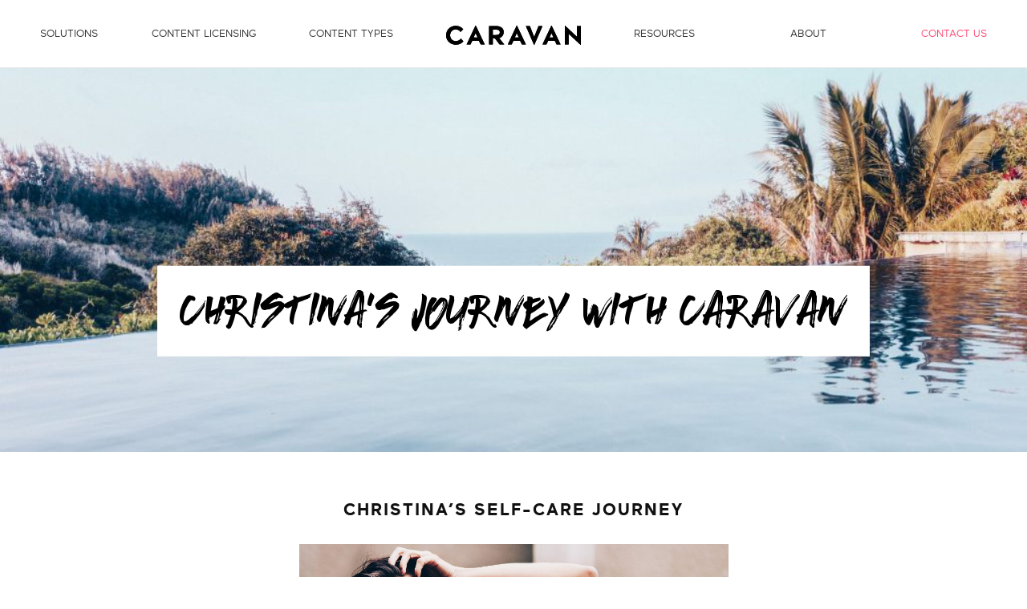

--- FILE ---
content_type: text/html; charset=UTF-8
request_url: https://caravanwellness.com/christina/
body_size: 19049
content:
<!doctype html>
<html lang="en-US">
<head>
    <meta charset="UTF-8" />
    <meta http-equiv="X-UA-Compatible" content="IE=edge,chrome=1">
    <title>Christina Ionno&#039;s Journey With CARAVAN</title>
    <meta name="viewport" content="width=device-width, initial-scale=1.0, maximum-scale=1.0, user-scalable=no" />
    <link rel="pingback" href="https://caravanwellness.com/wp/xmlrpc.php" />
    <link rel="shortcut icon" href="https://caravanwellness.com/wp/wp-content/themes/src/assets/images/favicon.ico">

    <!-- Include child theme style.css -->
    <link rel="stylesheet" href="https://caravanwellness.com/wp/wp-content/themes/caravan-child/style.css?ver=1768761679">

    
<!-- This site is optimized with the Yoast SEO plugin v12.1 - https://yoast.com/wordpress/plugins/seo/ -->
<link rel="canonical" href="https://caravanwellness.com/christina/" />
<meta property="og:locale" content="en_US" />
<meta property="og:type" content="article" />
<meta property="og:title" content="Christina Ionno&#039;s Journey With CARAVAN" />
<meta property="og:url" content="https://caravanwellness.com/christina/" />
<meta property="og:site_name" content="CARAVAN" />
<meta property="article:publisher" content="http://facebook.com/caravanwellness/" />
<meta name="twitter:card" content="summary" />
<meta name="twitter:title" content="Christina Ionno&#039;s Journey With CARAVAN" />
<script type='application/ld+json' class='yoast-schema-graph yoast-schema-graph--main'>{"@context":"https://schema.org","@graph":[{"@type":"Organization","@id":"https://caravanwellness.com/#organization","name":"Caravan Wellness","url":"https://caravanwellness.com/","sameAs":["http://facebook.com/caravanwellness/","http://instagram.com/caravanwellness","https://www.linkedin.com/company/caravan-wellness","https://www.pinterest.com/caravanwellness/"],"logo":{"@type":"ImageObject","@id":"https://caravanwellness.com/#logo","url":"https://s3-us-east-2.amazonaws.com/previewpagecommunitycaravanwellness/wp-content/uploads/2018/03/09212246/BH_Caravan_Logo-15.png","width":1957,"height":703,"caption":"Caravan Wellness"},"image":{"@id":"https://caravanwellness.com/#logo"}},{"@type":"WebSite","@id":"https://caravanwellness.com/#website","url":"https://caravanwellness.com/","name":"CARAVAN","publisher":{"@id":"https://caravanwellness.com/#organization"},"potentialAction":{"@type":"SearchAction","target":"https://caravanwellness.com/?s={search_term_string}","query-input":"required name=search_term_string"}},{"@type":"WebPage","@id":"https://caravanwellness.com/christina/#webpage","url":"https://caravanwellness.com/christina/","inLanguage":"en-US","name":"Christina Ionno&#039;s Journey With CARAVAN","isPartOf":{"@id":"https://caravanwellness.com/#website"},"datePublished":"2019-10-02T21:14:04+00:00","dateModified":"2020-01-27T23:30:01+00:00"}]}</script>
<!-- / Yoast SEO plugin. -->

<link rel='dns-prefetch' href='//polyfill.io' />
<link rel='dns-prefetch' href='//s.w.org' />
		<script type="text/javascript">
			window._wpemojiSettings = {"baseUrl":"https:\/\/s.w.org\/images\/core\/emoji\/11\/72x72\/","ext":".png","svgUrl":"https:\/\/s.w.org\/images\/core\/emoji\/11\/svg\/","svgExt":".svg","source":{"concatemoji":"https:\/\/caravanwellness.com\/wp\/wp-includes\/js\/wp-emoji-release.min.js?ver=5.0.3"}};
			!function(a,b,c){function d(a,b){var c=String.fromCharCode;l.clearRect(0,0,k.width,k.height),l.fillText(c.apply(this,a),0,0);var d=k.toDataURL();l.clearRect(0,0,k.width,k.height),l.fillText(c.apply(this,b),0,0);var e=k.toDataURL();return d===e}function e(a){var b;if(!l||!l.fillText)return!1;switch(l.textBaseline="top",l.font="600 32px Arial",a){case"flag":return!(b=d([55356,56826,55356,56819],[55356,56826,8203,55356,56819]))&&(b=d([55356,57332,56128,56423,56128,56418,56128,56421,56128,56430,56128,56423,56128,56447],[55356,57332,8203,56128,56423,8203,56128,56418,8203,56128,56421,8203,56128,56430,8203,56128,56423,8203,56128,56447]),!b);case"emoji":return b=d([55358,56760,9792,65039],[55358,56760,8203,9792,65039]),!b}return!1}function f(a){var c=b.createElement("script");c.src=a,c.defer=c.type="text/javascript",b.getElementsByTagName("head")[0].appendChild(c)}var g,h,i,j,k=b.createElement("canvas"),l=k.getContext&&k.getContext("2d");for(j=Array("flag","emoji"),c.supports={everything:!0,everythingExceptFlag:!0},i=0;i<j.length;i++)c.supports[j[i]]=e(j[i]),c.supports.everything=c.supports.everything&&c.supports[j[i]],"flag"!==j[i]&&(c.supports.everythingExceptFlag=c.supports.everythingExceptFlag&&c.supports[j[i]]);c.supports.everythingExceptFlag=c.supports.everythingExceptFlag&&!c.supports.flag,c.DOMReady=!1,c.readyCallback=function(){c.DOMReady=!0},c.supports.everything||(h=function(){c.readyCallback()},b.addEventListener?(b.addEventListener("DOMContentLoaded",h,!1),a.addEventListener("load",h,!1)):(a.attachEvent("onload",h),b.attachEvent("onreadystatechange",function(){"complete"===b.readyState&&c.readyCallback()})),g=c.source||{},g.concatemoji?f(g.concatemoji):g.wpemoji&&g.twemoji&&(f(g.twemoji),f(g.wpemoji)))}(window,document,window._wpemojiSettings);
		</script>
		<style type="text/css">
img.wp-smiley,
img.emoji {
	display: inline !important;
	border: none !important;
	box-shadow: none !important;
	height: 1em !important;
	width: 1em !important;
	margin: 0 .07em !important;
	vertical-align: -0.1em !important;
	background: none !important;
	padding: 0 !important;
}
</style>
<link rel='stylesheet' id='main-css'  href='https://caravanwellness.com/wp/wp-content/themes/src/assets/css/main.css?ver=1524481857' type='text/css' media='all' />
<link rel='stylesheet' id='wp-block-library-css'  href='https://caravanwellness.com/wp/wp-includes/css/dist/block-library/style.min.css?ver=5.0.3' type='text/css' media='all' />
<link rel='stylesheet' id='wp-components-css'  href='https://caravanwellness.com/wp/wp-includes/css/dist/components/style.min.css?ver=5.0.3' type='text/css' media='all' />
<link rel='stylesheet' id='wp-editor-font-css'  href='https://fonts.googleapis.com/css?family=Noto+Serif%3A400%2C400i%2C700%2C700i&#038;ver=5.0.3' type='text/css' media='all' />
<link rel='stylesheet' id='wp-nux-css'  href='https://caravanwellness.com/wp/wp-includes/css/dist/nux/style.min.css?ver=5.0.3' type='text/css' media='all' />
<link rel='stylesheet' id='wp-editor-css'  href='https://caravanwellness.com/wp/wp-includes/css/dist/editor/style.min.css?ver=5.0.3' type='text/css' media='all' />
<link rel='stylesheet' id='my_block-gvb-style-css-css'  href='https://caravanwellness.com/wp/wp-content/plugins/variable-column-block/dist/blocks.style.build.css?ver=5.0.3' type='text/css' media='all' />
<link rel='stylesheet' id='cpsh-shortcodes-css'  href='https://caravanwellness.com/wp/wp-content/plugins/column-shortcodes/assets/css/shortcodes.css?ver=1.0.1' type='text/css' media='all' />
<link rel='stylesheet' id='hbu-public-style-css'  href='https://caravanwellness.com/wp/wp-content/plugins/hero-banner-ultimate/assets/css/hbu-public-style.min.css?ver=1.4' type='text/css' media='all' />
<link rel='stylesheet' id='slick_css-css'  href='https://caravanwellness.com/wp/wp-content/plugins/objects-slick-slider/css/slick.css?ver=5.0.3' type='text/css' media='all' />
<link rel='stylesheet' id='slick_theme_css-css'  href='https://caravanwellness.com/wp/wp-content/plugins/objects-slick-slider/css/slick-theme.css?ver=5.0.3' type='text/css' media='all' />
<link rel='stylesheet' id='bg-shce-genericons-css'  href='https://caravanwellness.com/wp/wp-content/plugins/show-hidecollapse-expand/assets/css/genericons/genericons.css?ver=5.0.3' type='text/css' media='all' />
<link rel='stylesheet' id='bg-show-hide-css'  href='https://caravanwellness.com/wp/wp-content/plugins/show-hidecollapse-expand/assets/css/bg-show-hide.css?ver=5.0.3' type='text/css' media='all' />
<link rel='stylesheet' id='wpcp-slick-css'  href='https://caravanwellness.com/wp/wp-content/plugins/wp-carousel-pro/public/css/slick.css?ver=3.0.2' type='text/css' media='all' />
<link rel='stylesheet' id='wpcp-bx-slider-css-css'  href='https://caravanwellness.com/wp/wp-content/plugins/wp-carousel-pro/public/css/jquery.bxslider.min.css?ver=3.0.2' type='text/css' media='all' />
<link rel='stylesheet' id='wp-carousel-pro-fontawesome-css'  href='https://caravanwellness.com/wp/wp-content/plugins/wp-carousel-pro/public/css/font-awesome.min.css?ver=3.0.2' type='text/css' media='all' />
<link rel='stylesheet' id='wpcp-magnific-popup-css'  href='https://caravanwellness.com/wp/wp-content/plugins/wp-carousel-pro/public/css/magnific-popup.css?ver=3.0.2' type='text/css' media='all' />
<link rel='stylesheet' id='wp-carousel-pro-css'  href='https://caravanwellness.com/wp/wp-content/plugins/wp-carousel-pro/public/css/wp-carousel-pro-public.css?ver=3.0.2' type='text/css' media='all' />
<link rel='stylesheet' id='wp_swiper_swiper_style-css'  href='https://caravanwellness.com/wp/wp-content/plugins/wp-swiper-slider/assets/css/swiper.min.css?ver=5.0.3' type='text/css' media='all' />
<link rel='stylesheet' id='spu-public-css-css'  href='https://caravanwellness.com/wp/wp-content/plugins/popups/public/assets/css/public.css?ver=1.9.3.6' type='text/css' media='all' />
<link rel='stylesheet' id='weglot-css-css'  href='https://caravanwellness.com/wp/wp-content/plugins/weglot/dist/css/front-css.css?ver=4.0' type='text/css' media='' />
<link rel='stylesheet' id='new-flag-css-css'  href='https://caravanwellness.com/wp/wp-content/plugins/weglot/app/styles/new-flags.css?ver=4.0' type='text/css' media='all' />
<link rel='stylesheet' id='parent-style-css'  href='https://caravanwellness.com/wp/wp-content/themes/src/style.css?ver=5.0.3' type='text/css' media='all' />
<link rel='stylesheet' id='child-style-css'  href='https://caravanwellness.com/wp/wp-content/themes/caravan-child/style.css?ver=1.0' type='text/css' media='all' />
<link rel='stylesheet' id='lgc-unsemantic-grid-responsive-tablet-css'  href='https://caravanwellness.com/wp/wp-content/plugins/lightweight-grid-columns/css/unsemantic-grid-responsive-tablet.css?ver=1.0' type='text/css' media='all' />
<link rel='stylesheet' id='site-reviews-css'  href='https://caravanwellness.com/wp/wp-content/plugins/site-reviews/assets/styles/custom/twentyseventeen.css?ver=3.5.4' type='text/css' media='all' />
<style id='site-reviews-inline-css' type='text/css'>
.gl-star-rating-stars>span,.glsr-star-empty{background-image:url(https://caravanwellness.com/wp/wp-content/plugins/site-reviews/assets/images/star-empty.svg)!important}.glsr-has-error .gl-star-rating-stars>span{background-image:url(https://caravanwellness.com/wp/wp-content/plugins/site-reviews/assets/images/star-error.svg)!important}.glsr-star-half{background-image:url(https://caravanwellness.com/wp/wp-content/plugins/site-reviews/assets/images/star-half.svg)!important}.gl-star-rating-stars.s10>span:first-child,.gl-star-rating-stars.s20>span:nth-child(-1n+2),.gl-star-rating-stars.s30>span:nth-child(-1n+3),.gl-star-rating-stars.s40>span:nth-child(-1n+4),.gl-star-rating-stars.s50>span:nth-child(-1n+5),.gl-star-rating-stars.s60>span:nth-child(-1n+6),.gl-star-rating-stars.s70>span:nth-child(-1n+7),.gl-star-rating-stars.s80>span:nth-child(-1n+8),.gl-star-rating-stars.s90>span:nth-child(-1n+9),.gl-star-rating-stars.s100>span,.glsr-star-full{background-image:url(https://caravanwellness.com/wp/wp-content/plugins/site-reviews/assets/images/star-full.svg)!important}
</style>
<script type='text/javascript' src='https://caravanwellness.com/wp/wp-includes/js/jquery/jquery.js?ver=1.12.4'></script>
<script type='text/javascript' src='https://caravanwellness.com/wp/wp-includes/js/jquery/jquery-migrate.min.js?ver=1.4.1'></script>
<script type='text/javascript' src='https://caravanwellness.com/wp/wp-content/plugins/objects-slick-slider/js/slick.min.js?ver=5.0.3'></script>
<script type='text/javascript' src='https://caravanwellness.com/wp/wp-includes/js/jquery/ui/effect.min.js?ver=1.11.4'></script>
<script type='text/javascript' src='https://caravanwellness.com/wp/wp-includes/js/jquery/ui/effect-slide.min.js?ver=1.11.4'></script>
<script type='text/javascript' src='https://caravanwellness.com/wp/wp-includes/js/jquery/ui/effect-highlight.min.js?ver=1.11.4'></script>
<script type='text/javascript' src='https://caravanwellness.com/wp/wp-includes/js/jquery/ui/effect-fold.min.js?ver=1.11.4'></script>
<script type='text/javascript' src='https://caravanwellness.com/wp/wp-includes/js/jquery/ui/effect-blind.min.js?ver=1.11.4'></script>
<script type='text/javascript' src='https://caravanwellness.com/wp/wp-content/plugins/wp-swiper-slider/assets/js/swiper.jquery.min.js?ver=5.0.3'></script>
<script type='text/javascript' src='https://caravanwellness.com/wp/wp-content/plugins/weglot/dist/front-js.js?ver=4.0'></script>
<script type='text/javascript' src='https://polyfill.io/v3/polyfill.min.js?features=CustomEvent%2CElement.prototype.closest%2CElement.prototype.dataset%2CEvent%2CXMLHttpRequest%2CMutationObserver&#038;flags=gated&#038;ver=5.0.3'></script>
<link rel='https://api.w.org/' href='https://caravanwellness.com/wp-json/' />
<link rel="EditURI" type="application/rsd+xml" title="RSD" href="https://caravanwellness.com/wp/xmlrpc.php?rsd" />
<link rel="wlwmanifest" type="application/wlwmanifest+xml" href="https://caravanwellness.com/wp/wp-includes/wlwmanifest.xml" /> 
<meta name="generator" content="WordPress 5.0.3" />
<link rel='shortlink' href='https://caravanwellness.com/?p=38429' />
<link rel="alternate" type="application/json+oembed" href="https://caravanwellness.com/wp-json/oembed/1.0/embed?url=https%3A%2F%2Fcaravanwellness.com%2Fchristina%2F" />
<link rel="alternate" type="text/xml+oembed" href="https://caravanwellness.com/wp-json/oembed/1.0/embed?url=https%3A%2F%2Fcaravanwellness.com%2Fchristina%2F&#038;format=xml" />
<!-- start Simple Custom CSS and JS -->
<script type="text/javascript">
jQuery(document).ready(function( $ ){

  $(document).ready(function() {
 
	  el = document.getElementsByClassName('display-hidden-div');
	  
	  if (el.length > 0) { 
		  
		  el[0].addEventListener('change', function () {
			  if (this.value == 'Student' || this.value == 'Employee') {
				  document.getElementById('corporate-email-section').style.display = 'block';
				  document.getElementById('full-name-section').style.display = 'none';
			  }
			  else if (this.value == 'Community Member') {
				  document.getElementById('full-name-section').style.display = 'block';
				  document.getElementById('corporate-email-section').style.display = 'none';
			  }
			  else {
				  document.getElementById('full-name-section').style.display = 'none';
				  document.getElementById('corporate-email-section').style.display = 'none';        
			  };
		  });
	  };							   

    });
    
  });
</script>
<!-- end Simple Custom CSS and JS -->
<!-- start Simple Custom CSS and JS -->
<script> (function(){ var s = document.createElement('script'); var h = document.querySelector('head') || document.body; s.src = 'https://acsbapp.com/apps/app/dist/js/app.js'; s.async = true; s.onload = function(){ acsbJS.init({ statementLink : '', footerHtml : '', hideMobile : false, hideTrigger : false, disableBgProcess : false, language : 'en', position : 'left', leadColor : '#00847a', triggerColor : '#00847a', triggerRadius : '50%', triggerPositionX : 'left', triggerPositionY : 'bottom', triggerIcon : 'people', triggerSize : 'medium', triggerOffsetX : 20, triggerOffsetY : 20, mobile : { triggerSize : 'small', triggerPositionX : 'left', triggerPositionY : 'center', triggerOffsetX : 10, triggerOffsetY : 10, triggerRadius : '50%' } }); }; h.appendChild(s); })(); </script><!-- end Simple Custom CSS and JS -->
<!-- start Simple Custom CSS and JS -->
<script type="text/javascript">
jQuery(document).ready(function( $ ){
    $('selector').isOnScreen(function(deltas){
  return deltas.top >= 10 && deltas.bottom >= 10;
});
});</script>
<!-- end Simple Custom CSS and JS -->
<!-- start Simple Custom CSS and JS -->
<script type="text/javascript">
(function ($) {

  /**
  * Tests if a node is positioned within the current viewport.
  * It does not test any other type of "visibility", like css display,
  * opacity, presence in the dom, etc - it only considers position.
  * 
  * By default, it tests if at least 1 pixel is showing, regardless of
  * orientation - however an optional argument is accepted, a callback
  * that is passed the number of pixels distant between each edge of the
   * node and the corresponding viewport.  If the callback argument is provided
   * the return value (true of false) of that callback is used instead.
  */
  $.fn.isOnScreen = function(test){

    var height = this.outerHeight();
    var width = this.outerWidth();

    if(!width || !height){
      return false;
    }
    
    var win = $(window);

    var viewport = {
      top : win.scrollTop(),
      left : win.scrollLeft()
    };
    viewport.right = viewport.left + win.width();
    viewport.bottom = viewport.top + win.height();

    var bounds = this.offset();
    bounds.right = bounds.left + width;
    bounds.bottom = bounds.top + height;
    
    var deltas = {
      top : viewport.bottom - bounds.top,
      left: viewport.right - bounds.left,
      bottom: bounds.bottom - viewport.top,
      right: bounds.right - viewport.left
    };

    if(typeof test == 'function') {
      return test.call(this, deltas);
    }
    
    return deltas.top > 0
      && deltas.left > 0
      && deltas.right > 0
      && deltas.bottom > 0;
  };

})(jQuery);</script>
<!-- end Simple Custom CSS and JS -->
<!-- start Simple Custom CSS and JS -->
<script type="text/javascript">
jQuery(document).ready(function( $ ){
$(document).ready(function(){ 
  $('form#kla_embed_klaviyo_emailsignup_widget-3').find("input[type=text]").each(function(ev)
  {
      if(!$(this).val()) { 
     $(this).attr("placeholder", "Subscribe to our newsletter");
  }
  });
});
});</script>
<!-- end Simple Custom CSS and JS -->
<!-- start Simple Custom CSS and JS -->
<script type="text/javascript">
jQuery(document).ready(function( $ ){
  
  $(window).on('resize', function(){
    
    /*let ifok = $("div.single_custom_menu").prop('scrollWidth') > $("div.single_custom_menu_wrap").width() : $("div.single_custom_menu_wrap").addClass('bigger-menu') ? $("div.single_custom_menu_wrap").removeClass('bigger-menu');*/

    var inside = $("div.single_custom_menu").prop('scrollWidth');
	var outside = $("div.single_custom_menu_wrap").width();
  
    if (inside > outside) {
    	$('.single_custom_menu_wrap .next-button').show();
        $('.single_custom_menu_element:last-child').css({"padding-right" : "40px"});
        $('.single_custom_menu_element:first-child').css({"padding-left" : "15px"});
      	$('.single_custom_menu').css({"width" : "", "margin" : ""});
    } else {
    	$('.single_custom_menu').css({"width" : "fit-content", "margin" : "auto"});
        $('.single_custom_menu_element:last-child').css({"padding-right" : ""});
        $('.single_custom_menu_element:first-child').css({"padding-left" : ""});
        $('.single_custom_menu_wrap .next-button').hide();
    }
    }).resize();
  
  $('a.next-button').click(function(e) {
      e.preventDefault();
  	  var y = $('div.single_custom_menu').scrollLeft();
      $('div.single_custom_menu').animate({ scrollLeft: y + 150 });
  });
  
  });</script>
<!-- end Simple Custom CSS and JS -->
<!-- start Simple Custom CSS and JS -->
<script type="text/javascript">
jQuery(document).ready(function( $ ){
  //
  //
  // THIS IS FOR THE "CLASSES" PAGE !
  //
  //
if ($('body.page-id-14934').length > 0) {
$(".single_custom_menu_element:nth-child(2)").addClass("reading");
  $(window).scroll(function(){
  $('.section--default').each(function(){
    if(isScrolledIntoView($('a.anchor[name*=productivity]').parents().eq(4))){
      $("a[href*=productivity]").parent().addClass("reading");
      $("a:not([href*=productivity])").parent().removeClass("reading");
      $('.single_custom_menu').scrollTo('div.reading');
    }
	else if(isScrolledIntoView($('a.anchor[name*=positivity]').parents().eq(4))){
      $("a[href*=positivity]").parent().addClass("reading");
      $("a:not([href*=positivity])").parent().removeClass("reading");
      $('.single_custom_menu').scrollTo('div.reading');
    }
    else if(isScrolledIntoView($('a.anchor[name*=meditation]').parents().eq(4))){
      $("a[href*=meditation]").parent().addClass("reading");
      $("a:not([href*=meditation])").parent().removeClass("reading");
      $('.single_custom_menu').scrollTo('div.reading');
    }
    else if(isScrolledIntoView($('a.anchor[name*=mindfulness]').parents().eq(4))){
      $("a[href*=mindfulness]").parent().addClass("reading");
      $("a:not([href*=mindfulness])").parent().removeClass("reading");
      $('.single_custom_menu').scrollTo('div.reading');
    }
    else if(isScrolledIntoView($('a.anchor[name*=yoga]').parents().eq(4))){
      $("a[href*=yoga]").parent().addClass("reading");
      $("a:not([href*=yoga])").parent().removeClass("reading");
      $('.single_custom_menu').scrollTo('div.reading');
    }
    else if(isScrolledIntoView($('a.anchor[name*=breathing]').parents().eq(4))){
      $("a[href*=breathing]").parent().addClass("reading");
      $("a:not([href*=breathing])").parent().removeClass("reading");
      $('.single_custom_menu').scrollTo('div.reading');
    }
    else if(isScrolledIntoView($('a.anchor[name*=fitness]').parents().eq(4))){
      $("a[href*=fitness]").parent().addClass("reading");
      $("a:not([href*=fitness])").parent().removeClass("reading");
      $('.single_custom_menu').scrollTo('div.reading');
    }
    else if(isScrolledIntoView($('a.anchor[name*=movement]').parents().eq(4))){
      $("a[href*=movement]").parent().addClass("reading");
      $("a:not([href*=movement])").parent().removeClass("reading");
      $('.single_custom_menu').scrollTo('div.reading');
    }
    else if(isScrolledIntoView($('a.anchor[name*=pilates]').parents().eq(4))){
      $("a[href*=pilates]").parent().addClass("reading");
      $("a:not([href*=pilates])").parent().removeClass("reading");
      $('.single_custom_menu').scrollTo('div.reading');
    }
    else if(isScrolledIntoView($('a.anchor[name*=dance]').parents().eq(4))){
      $("a[href*=dance]").parent().addClass("reading");
      $("a:not([href*=dance])").parent().removeClass("reading");
      $('.single_custom_menu').scrollTo('div.reading');
    }
    else if(isScrolledIntoView($('a.anchor[name*=nutrition]').parents().eq(4))){
      $("a[href*=nutrition]").parent().addClass("reading");
      $("a:not([href*=nutrition])").parent().removeClass("reading");
      $('.single_custom_menu').scrollTo('div.reading');
    }
    else if(isScrolledIntoView($('a.anchor[name*=night]').parents().eq(4))){
      $("a[href*=night]").parent().addClass("reading");
      $("a:not([href*=night])").parent().removeClass("reading");
      $('.single_custom_menu').scrollTo('div.reading');
    }
    else if(isScrolledIntoView($('a.anchor[name*=creativity]').parents().eq(4))){
      $("a[href*=creativity]").parent().addClass("reading");
      $("a:not([href*=creativity])").parent().removeClass("reading");
      $('.single_custom_menu').scrollTo('div.reading');
    }    
        else if(isScrolledIntoView($('a.anchor[name*=emotions]').parents().eq(4))){
      $("a[href*=emotions]").parent().addClass("reading");
      $("a:not([href*=emotions])").parent().removeClass("reading");
          $('.single_custom_menu').scrollTo('div.reading');
    }    
            else if(isScrolledIntoView($('a.anchor[name*=stress]').parents().eq(4))){
      $("a[href*=stress]").parent().addClass("reading");
      $("a:not([href*=stress])").parent().removeClass("reading");
              $('.single_custom_menu').scrollTo('div.reading');
    }  
                else if(isScrolledIntoView($('a.anchor[name*=peak]').parents().eq(4))){
      $("a[href*=peak]").parent().addClass("reading");
      $("a:not([href*=peak])").parent().removeClass("reading");
                  $('.single_custom_menu').scrollTo('div.reading');
    }  
     else if(isScrolledIntoView($('a.anchor[name*=today]').parents().eq(4))){
      $("a[href*=today]").parent().addClass("reading");
      $("a:not([href*=today])").parent().removeClass("reading");
                  $('.single_custom_menu').scrollTo('div.reading');
    }   
    else {}
});
});
  }
  
  else if ($('body.page-id-29941').length > 0) {
    $(".single_custom_menu_element:nth-child(6)").addClass("reading");
  }
  
  else if ($('body.page-id-35400').length > 0) {
    $(".single_custom_menu_element:nth-child(4)").addClass("reading");
  }
  //
  //
  // THIS IS FOR THE "PROGRAMS" PAGE !
  //
  //
else if ($('body.page-id-14631').length > 0) {
$(".single_custom_menu_element:nth-child(5)").addClass("reading");
/*    $(window).scroll(function(){
    $('.section--default').each(function(){
    if(isScrolledIntoView($('a.anchor[name*=positivity]').parents().eq(4))){
      $("a[href*=positivity]").parent().addClass("reading");
      $("a:not([href*=positivity])").parent().removeClass("reading");
    }
    else if(isScrolledIntoView($('a.anchor[name*=meditation]').parents().eq(4))){
      $("a[href*=meditation]").parent().addClass("reading");
      $("a:not([href*=meditation])").parent().removeClass("reading");
    }
    else if(isScrolledIntoView($('a.anchor[name*=yoga]').parents().eq(4))){
      $("a[href*=yoga]").parent().addClass("reading");
      $("a:not([href*=yoga])").parent().removeClass("reading");
    }
    else if(isScrolledIntoView($('a.anchor[name*=mindfulness]').parents().eq(4))){
      $("a[href*=mindfulness]").parent().addClass("reading");
      $("a:not([href*=mindfulness])").parent().removeClass("reading");
    }
    else if(isScrolledIntoView($('a.anchor[name*=fitness]').parents().eq(4))){
      $("a[href*=fitness]").parent().addClass("reading");
      $("a:not([href*=fitness])").parent().removeClass("reading");
    }
    else if(isScrolledIntoView($('a.anchor[name*=nutrition]').parents().eq(4))){
      $("a[href*=nutrition]").parent().addClass("reading");
      $("a:not([href*=nutrition])").parent().removeClass("reading");
    }
    /*else if(isScrolledIntoView($('a.anchor[name*=fb]').parents().eq(4))){
      $("a[href*=fb]").parent().addClass("reading");
      $("a:not([href*=fb])").parent().removeClass("reading");
    }*
    else if(isScrolledIntoView($('a.anchor[name*=challenge]').parents().eq(4))){
      $("a[href*=challenge]").parent().addClass("reading");
      $("a:not([href*=challenge])").parent().removeClass("reading");
    }
    //
    // ADD YOUR ADDITIONAL LINE HERE !
    //
    else{
    }
});
});*/}
else {}

function isScrolledIntoView(elem){
    var $elem = $(elem);
    var $window = $(window);

    var docViewTop = $window.scrollTop();
    var docViewBottom = docViewTop + $window.height();

    var elemTop = $elem.offset().top;
    var elemBottom = elemTop + $elem.height();

    return ((elemBottom <= docViewBottom) && (elemTop >= docViewTop));
}
});</script>
<!-- end Simple Custom CSS and JS -->
<!-- start Simple Custom CSS and JS -->
<style type="text/css">
/* Klaviyo Footer */

.footer__widget .klaviyo_field_group input {
    padding: 0.6em;
    box-sizing: content-box;
    border: 1px solid #525252;
    transition: all, 0.25s;
    min-width: 18em;
    width: auto;
    text-align: center;
    color: #ffffff;
    background: transparent;
    max-width: 300px;
}

.klaviyo_field_group {
    border-radius: 2.5px;
}

#kla_email_klaviyo_emailsignup_widget-3::placeholder {
    color: #525252;
    opacity: 1;
    font-family: "Maax", "Helvetica Neue", Helvetica, Arial, "Lucida Grande", sans-serif !important;
    letter-spacing: 1.2px;
}

.klaviyo_submit_button {
    -webkit-font-smoothing: antialiased;
    -moz-osx-font-smoothing: grayscale;
    position: absolute;
    top: 50%;
    bottom: auto;
    -ms-transform: translateY(-50%);
    transform: translateY(-50%);
    right: 1em;
    background: transparent;
    color: #111;
    width: 1.5em;
    height: 1.5em;
    opacity: 1;
    border: none;
    border-radius: 0;
    transition: opacity, 0.25s;
}

.footer__widget .kklaviyo_field_group .klaviyo_messages {
    position: absolute;
    top: -37%;
    min-width: 11em;
}

.footer__widget .klaviyo_submit_button {
    -webkit-font-smoothing: antialiased;
    -moz-osx-font-smoothing: grayscale;
    position: absolute;
    top: 50%;
    bottom: auto;
    -ms-transform: translateY(-50%);
    transform: translateY(-50%);
    right: 1em;
    background: #ffbd59;
    border-radius: 100%;
    color: #111;
    width: 1.5em;
    height: 1.5em;
    opacity: 0;
    transition: opacity, 0.25s;
}

@media (max-width: 500px) {
    .footer__widget {
        margin-bottom: 1.6em;
    }
}</style>
<!-- end Simple Custom CSS and JS -->
<!-- start Simple Custom CSS and JS -->
<style type="text/css">
    /* Google Form */ 

    #google-form {
        font-family: "Maax", "Helvetica Neue", Helvetica, Arial, "Lucida Grande", sans-serif;
        color: #111;
        text-align: center;
        max-width: 36em;
        margin: 0 auto;
    }

    #google-form p {
        margin: 0 0 1.5em;
        font-size: 1em;
        line-height: 1.666666;
    }

    #google-form hr {
        box-sizing: content-box;
        height: 0;
        margin: 20px 0 !important; 
        border-top: 1px solid #eee !important;
        border: 0;
    }

    #google-form input, textarea {
        transition: border-color, 0.25s;
        width: 100%;
        text-align: center;
        padding: 1em;
        border-radius: 2px;
        border: solid 2px #e6e6e6;
        background: transparent;
        margin-top: 1em;
   	    margin-bottom: 1em;
    }

    #google-form input:hover {
        border-color: #ff4874; 
    }

    #google-form .submit {
        -webkit-appearance: none;
        transition: all, 0.1s;
        display: inline-block;
        padding: 1.25em 2.25em;
        text-decoration: none;
        line-height: 1;
        font-weight: 600;
        border-radius: 2px;
        border: solid 2px rgba(255, 72, 116, 0.3);
        white-space: nowrap;
        color: #ff4874;
        background: transparent;
        vertical-align: middle;
        font-size: 0.875em;
        text-transform: uppercase;
        letter-spacing: 1.2px;
        margin-bottom: 1em;
        width: 50%;
    }
    
    #google-form .submit:hover {
        background-color: #ff4874; 
        color: white;
    }

    #google-form select {
        font-size: 0.875em;
        letter-spacing: 1.2px;
        text-align: center;
        background-image: url(../images/dropdown-arrow.svg);
        background-repeat: no-repeat;
        background-position: 100% 50%;
        cursor: pointer;
        box-shadow: none;
        height: auto;
        padding: 1em;
        border-radius: 2px;
        background: transparent;
        border: solid 2px #e6e6e6;
        width: 100%;
	    margin-top: 1em;
	    margin-bottom: 1em;
    }

    #google-form .consent-field {
        font-weight: 700;
	    text-transform: uppercase;
      	line-height: 2;
    }

    @media (max-width: 500px) {
        #google-form input {
            font-size: 16px;
        }
    }</style>
<!-- end Simple Custom CSS and JS -->
<!-- start Simple Custom CSS and JS -->
<style type="text/css">
.page-template-template-home {
    padding-top: calc(100vh - 6em);
}

.page-template-template-home video.hero__media {
	object-fit: cover!important;	
}

body {
	overflow-x: hidden!important;	
}

@media only screen and (max-width: 400px) {
    .hero__intro {
        font-size: 1.3em;
    }
}


.footer__social-link--linkedin a {
  /* Better Font Rendering =========== */
  -webkit-font-smoothing: antialiased;
  -moz-osx-font-smoothing: grayscale; }
  .footer__social-link--linkedin a:before {
    font-family: 'icomoon';
    font-size: 1.25em;
    speak: none;
    font-style: normal;
    font-weight: normal;
    font-variant: normal;
    text-transform: none;
    line-height: 1.6;
    content: ""; }

.reset-a, .press__link, .footer__social-link, .footer__social-link--spotify a, .footer__social-link--twitter a, .footer__social-link--facebook a, .footer__social-link--instagram a, .footer__social-link--pinterest a .footer__social-link--linkedin a {
  color: inherit;
  text-decoration: none; }

  .reset-a:hover, .press__link:hover, .footer__social-link:hover, .footer__social-link--spotify a:hover, .footer__social-link--twitter a:hover, .footer__social-link--facebook a:hover, .footer__social-link--instagram a:hover, .footer__social-link--pinterest a:hover .footer__social-link--linkedin a:hover {
    text-decoration: underline; }

.footer__social-link, .footer__social-link--spotify a, .footer__social-link--twitter a, .footer__social-link--facebook a, .footer__social-link--instagram a, .footer__social-link--pinterest a, .footer__social-link--linkedin a {
  background: #ffbd59;
  border-radius: 100%;
  width: 2em;
  height: 2em;
  text-align: center;
  color: #111;
  display: block;
  line-height: 1;
  transition: background-color, 0.25s; }

  .footer__social-link:hover, .footer__social-link--spotify a:hover, .footer__social-link--twitter a:hover, .footer__social-link--facebook a:hover, .footer__social-link--instagram a:hover, .footer__social-link--pinterest a:hover, .footer__social-link--linkedin a:hover {
    background: white;
    text-decoration: none; }

  .footer__social-link span, .footer__social-link--spotify a span, .footer__social-link--twitter a span, .footer__social-link--facebook a span, .footer__social-link--instagram a span, .footer__social-link--pinterest a span, .footer__social-link--linkedin a span {
    display: none; }

.nav__item a, .menu-footer-container .menu .menu-item a{
color:black;
}

</style>
<!-- end Simple Custom CSS and JS -->
<!-- start Simple Custom CSS and JS -->
<style type="text/css">
/* Add your CSS code here.

For example:
.example {
    color: red;
}

For brushing up on your CSS knowledge, check out http://www.w3schools.com/css/css_syntax.asp

End of comment */ 


.wptb-cell .wptb-ph-element a {
    text-decoration: underline!important;
  color:#000000!important;
}</style>
<!-- end Simple Custom CSS and JS -->
<!-- start Simple Custom CSS and JS -->
<style type="text/css">
/*** MAKE IT SCROLLABLE WITH SCROLLBAR ***/
body .single_custom_menu {
	height: 63px!important;
	max-height: 63px!important;
}
.single_custom_menu {
	height: 63px!important;
	max-height: 63px!important;
}
/*
.flickity-slider {
    overflow: visible;
}

.flickity-viewport {
    overflow-x: auto;
    -webkit-overflow-scrolling: touch!important;
}

.progress-container {
margin-top:-5px;
}
.progress-bar {
  height: 4px;
  background: #bbb;
  width: 5%;
  margin-left:-5%;
  border-radius:4px;
}
*/

@media screen and (min-width:700px) {
.single_custom_menu_wrap ::-webkit-scrollbar {
	height: 3px!important;
}

.single_custom_menu_wrap ::-webkit-scrollbar {
    width: 4px !important;
	 max-width: 4px!important;
 }

 /* Track */
.single_custom_menu_wrap ::-webkit-scrollbar-track {
   -webkit-box-shadow: inset 0 0 6px rgba(0,0,0,0) !important;
   -webkit-border-radius: 10px !important;
   border-radius: 10px !important;
 }

 /* Handle */
.single_custom_menu_wrap ::-webkit-scrollbar-thumb {
   -webkit-border-radius: 10px !important;
   border-radius: 10px !important;
   background: #b9b9b9 !important; 
   -webkit-box-shadow: inset 0 0 6px rgba(0,0,0,0) !important; 
width:4px!important;
 }
}

@media only screen and (min-width:900px) {
.single_custom_menu_wrap ::-webkit-scrollbar {display:none!important;}
.single_custom_menu_wrap {padding-left: 20px;padding-right: 20px;}
  .single_custom_menu_wrap .next-button {right:20px!important}
.single_custom_menu_wrap:hover ::-webkit-scrollbar, .single_custom_menu_wrap:active ::-webkit-scrollbar {display:block!important;}
}

.single_custom_menu_element:first-child a img {
max-width:15px;
}

a.anchor {
  display: block;
  position: relative;
  top: -220px!important;
  visibility: hidden;
}
</style>
<!-- end Simple Custom CSS and JS -->
<!-- start Simple Custom CSS and JS -->
<style type="text/css">
/*** MAKE THE FOOTER FONT COLOR WHITEE***/
.footer .menu-footer-container .menu .menu-item a {
    color: white !important;
}

/*** MAKE THE GREEN BANNER ONLY ON HOME PAGE***/
body:not(.home) .site-banner-container{display:none;}
body:not(.home).show-banner {padding-top: 0px;}
body:not(.home) header.header.js-sticky-element {top:0px!important;}

/*** GREY MENU ON HOME PAGE to show, change "none" to "block" ***/
body.page-id-29948 .single_custom_menu_wrap{display:none!important;}
body.page-id-35399 .single_custom_menu_wrap{display:none!important;}
body.home .single_custom_menu_wrap{display:none!important;}
body.home #get-started {padding-top: 0px!important;}
body.home .section.section--default:first-child {padding-top: 6em;}
@media (max-width: 900px) {body.home #get-started {padding-top: 0px!important;}}
body.home div.page-wrapper{position: relative; margin-top: -10px;}
/*** Shorten Margin-Top ***/
@media screen and (min-width:780px) {
body.page-id-50736 div.page-wrapper{position: relative; margin-top: -120px;}
body.page-id-50665 div.page-wrapper{position: relative; margin-top: -120px;}
body.page-id-14934 div.page-wrapper{position: relative; margin-top: -30px;}
body.page-id-29948 div.page-wrapper{position: relative; margin-top: -45px;}
  div.services-grid{padding-left:2em;padding-right:2em}}

@media screen and (max-width:780px) {
body.page-id-50736 div.page-wrapper{position: relative; margin-top: -45px;}  
  body.page-id-29948 div.page-wrapper{position: relative; margin-top: 5px;}
   div.services-grid{padding-left:1em;padding-right:1em}}
}



/*** Pricing Blocks ***/
body.page-id-9 div.min-height-wrapper div.page-wrapper div.section.section--default div.content-wrapper{
padding: 0px;
}
body.page-id-13078 div.min-height-wrapper div.page-wrapper div.section.section--default div.content-wrapper{
padding: 0px;
}
body.page-id-25749 div.min-height-wrapper div.page-wrapper div.section.section--default div.content-wrapper{
padding: 0px;
}
body.page-id-9 div.pricing div.centercollage{width: 100%; background-size: cover;height:455px}
body.page-id-9 div.disclaimer{background-color: #ffebcd;}
body.page-id-13078 div.disclaimer{background-color: #ffebcd;}
@media screen and (min-width:780px) {
body.home div.pricingtable{margin-bottom:-78px}
body.page-id-9 div.tyl{display:none!important;}
body.page-id-9 div.disclaimer{margin-top:-48px;margin-bottom:-48px}
body.page-id-9 div.afi{margin-top:0px}
body.page-id-9 div.page-wrapper{position: relative; margin-top: -20px;}
body.page-id-9 div.benefitcolumns{position: relative; top: -60px; margin-left:120px;margin-right:120px;}
body.page-id-13078 div.benefitcolumns{position: relative; top: -60px; margin-left:120px;margin-right:120px;}
body.page-id-13078 div.benefitcolumns{margin-left:120px;margin-right:120px;}
body.page-id-25749 div.benefitcolumns{margin-left:120px;margin-right:120px;}
body.page-id-9 div.pricing{background-color:#ffffff;position: relative; margin-top:-100px;margin-bottom:-128px;}
body.page-id-9 div.pricing div.pricingright{height: 455px;}
body.page-id-9 div.ctapricingtop,body.page-id-13078 div.ctapricingtop{text-align:left; margin-left:15px}
body.page-id-9 div.pricing div.pricingleft{height: 455px;}
body.page-id-9 div.pricingtable div.pricingtableright, body.home div.pricingtable div.pricingtableright{height: 455px;}
body.page-id-9 div.pricingtable div.pricingtableleft, body.home div.pricingtable div.pricingtableleft{height: 455px;}
body.page-id-9 div.pricingtable div.ptla, body.home div.pricingtable div.ptla{position: relative; top: 70px}
body.page-id-13078 div.pricing{background-color:#ffffff;}
body.page-id-13078 div.pricing div.pricingtableright{height: 455px;}
body.page-id-13078 div.pricing div.pricingtableleft{height: 455px;}
body.page-id-13078 div.pricingtable div.pricingtableright{height: 455px}
body.page-id-13078 div.pricingtable div.pricingtableleft{height: 455px}
body.page-id-13078 div.pricingtable div.ptla{position: relative; top: 70px;width:80%}
body.page-id-25749 div.page-wrapper{position: relative;margin-top:-180px}
body.page-id-25749 div.pricing{background-color:#ffffff;}
body.page-id-25749 div.pricing div.itemright{height: 455px;}
body.page-id-25749 div.pricing div.itemleft{height: 455px;}
body.page-id-25749 div.three_icons{margin-bottom: -50px;}
}
@media screen and (max-width:780px) {
  body.page-id-9 div.page-wrapper{position: relative; margin-top: 0px;}
body.page-id-25749 div.page-wrapper{display: block; position: relative; margin-top: -128px;}
body.page-id-9 div.pricing{background-color:#ffffff;bottom:-80px; margin-top:-150px}
body.page-id-9 div.pricingtable, body.home div.pricingtable{background-color:#ffffff;margin-bottom:-148px}
body.page-id-9 div.benefitcolumns{position: relative; top: -30px;right:-10px}
body.page-id-13078 div.benefitcolumns{position: relative; top: -30px;right:-10px}
body.page-id-9 div.pricing div.pricingright{height: 455px; margin-left:0px; margin-top: -78px;margin-bottom:-48px}
body.page-id-9 div.pricing div.pricingleft{height: 288px;}
body.page-id-9 div.pricing div.pricingleft{display: block; position: relative; top: 56px;}
body.page-id-9 div.pricingtable div.ptla, body.home div.pricingtable div.ptla{position:relative; top:40px;}
body.page-id-9 div.pricingtable div.pricingtableright, body.home div.pricingtable div.pricingtableright{height: 320px;}
body.page-id-9 div.pricingtable div.pricingtableleft, body.home div.pricingtable div.pricingtableleft{height: 320px;margin-bottom:78px}
body.page-id-13078 div.pricing{background-color:#ffffff;}
body.page-id-13078 div.pricing div.pricingright{height: 455px;margin-top: -78px;margin-bottom:-78px}
body.page-id-13078 div.pricing div.pricingleft{height: 288px;}
body.page-id-13078 div.pricing {position: relative;margin-top:-56px;}
body.page-id-13078 div.pricing div.pricingleft{display: block; position: relative; top: 56px;}
body.page-id-13078 div.pricingtable div.pricingtableright{height: 300px;}
body.page-id-13078 div.pricingtable div.pricingtableleft{height: 300px;}
body.page-id-13078 div.pricingtable div.ptla{height: 80%;width:100%}
body.page-id-25749 div.pricing div.pricingright{height: 455px;margin-top:-78px;margin-bottom:-78px}
body.page-id-25749 div.pricing{margin-top: -78px}
body.page-id-25749 div.pricing div.pricingleft{display: block; position: relative; top: 56px;}

}

/*** Program Blocks ***/
@media screen and (min-width:780px) {
  body.page-id-29948 div.programcolumns{margin-left:5px; margin-right:5px;}
  body.page-id-29948 div.programcolumnsmobile{margin-left:5px; margin-right:5px;}
}
@media screen and (max-width:780px) {
  body.page-id-29948 div.programcolumns{margin-left:0px; margin-right:0px;}
  body.page-id-29948 div.programcolumnsmobile{margin-left:0px; margin-right:0px;position:relative;top:35px}
}

/*** CHANGE TEXT ON HERO
Coment or uncoment the lines to what you want ***/
p.hero__intro:after{
    white-space: pre;
content:"\A "
  /*font-size:18px;*/
}
  
p.hero__intro {
    /*font-style: italic;*/
    font-weight: bold;
  	/*font-size:25px;*/
}

/*** INDICATOR BEHIND CTAS ***/
body .flex.flex--justify-center.scroll-down-indicator{
    position: absolute;
    z-index: -1;
}

/*** GREY HIGHLIGHT ON VISIBLE ITEM ***/
.reading {border-bottom: 2px solid #000;font-weight: bold;}

/*** WIDEN THE GREY MENU BAR ***/
body .single_custom_menu {max-height: 60px;height: 60px;}
body .flickity-enabled.is-draggable .flickity-viewport, body .single_custom_menu_element {
height:60px;max-height:60px;}
body .single_custom_menu_element a {padding-top: 21px;padding-bottom: 21px;font-size:14px;    letter-spacing: 1.2px;}
body .single_custom_menu_wrap .next-button::before {margin-top: 21px;margin-left: 0;height: 14px;width: 14px;}
.single_custom_menu_element:nth-child(3) {padding-left:0px;pointer-events: none;}


/*** SERVICES FONT SIZE ***/
.services-grid__inner:after {
    width: 70%!important;
    height: 70%!important;
}

.services-grid__name {
    font-size: 1.7em!important;
}


@media screen and (max-width:780px) {
  .services-grid__name {
    font-size: 1.9em!important;
    width: 100%!important;
}
}
@media only screen and (max-width:767px) {
  img.close{display:none!important;}
  img.closemid{display:none!important;}
  img.classex{display:none!important;}
}
@media only screen and (min-width: 768px) and (max-width: 1023px){
img.close{display:none!important;}
img.closemob{display:none!important;}
img.classexmob{display:none!important;}  
}
@media only screen and (min-width:1024px){
img.closemob{display:none!important;}
img.closemid{display:none!important;}
img.classexmob{display:none!important;}  
}</style>
<!-- end Simple Custom CSS and JS -->
<!-- start Simple Custom CSS and JS -->
<script src="//cdn.jsdelivr.net/npm/jquery.scrollto@2.1.2/jquery.scrollTo.min.js"></script><!-- end Simple Custom CSS and JS -->
<script data-obct type="text/javascript">
  /** DO NOT MODIFY THIS CODE**/
  !function(_window, _document) {
    var OB_ADV_ID='00a3c53bc81c6fbef1251108fd3980c0a1';
    if (_window.obApi) {var toArray = function(object) {return Object.prototype.toString.call(object) === '[object Array]' ? object : [object];};_window.obApi.marketerId = toArray(_window.obApi.marketerId).concat(toArray(OB_ADV_ID));return;}
    var api = _window.obApi = function() {api.dispatch ? api.dispatch.apply(api, arguments) : api.queue.push(arguments);};api.version = '1.1';api.loaded = true;api.marketerId = OB_ADV_ID;api.queue = [];var tag = _document.createElement('script');tag.async = true;tag.src = '//amplify.outbrain.com/cp/obtp.js';tag.type = 'text/javascript';var script = _document.getElementsByTagName('script')[0];script.parentNode.insertBefore(tag, script);}(window, document);
obApi('track', 'PAGE_VIEW');
</script>
<!-- Facebook Pixel Code -->
<script>
  !function(f,b,e,v,n,t,s)
  {if(f.fbq)return;n=f.fbq=function(){n.callMethod?
  n.callMethod.apply(n,arguments):n.queue.push(arguments)};
  if(!f._fbq)f._fbq=n;n.push=n;n.loaded=!0;n.version='2.0';
  n.queue=[];t=b.createElement(e);t.async=!0;
  t.src=v;s=b.getElementsByTagName(e)[0];
  s.parentNode.insertBefore(t,s)}(window, document,'script',
  'https://connect.facebook.net/en_US/fbevents.js');
  fbq('init', '335936770465343');
  fbq('track', 'PageView');
</script>
<noscript><img height="1" width="1" style="display:none"
  src="https://www.facebook.com/tr?id=335936770465343&ev=PageView&noscript=1"
/></noscript>
<!-- End Facebook Pixel Code -->


<script data-obct type="text/javascript">
  /** DO NOT MODIFY THIS CODE**/
  !function(_window, _document) {
    var OB_ADV_ID='00a3c53bc81c6fbef1251108fd3980c0a1';
    if (_window.obApi) {var toArray = function(object) {return Object.prototype.toString.call(object) === '[object Array]' ? object : [object];};_window.obApi.marketerId = toArray(_window.obApi.marketerId).concat(toArray(OB_ADV_ID));return;}
    var api = _window.obApi = function() {api.dispatch ? api.dispatch.apply(api, arguments) : api.queue.push(arguments);};api.version = '1.1';api.loaded = true;api.marketerId = OB_ADV_ID;api.queue = [];var tag = _document.createElement('script');tag.async = true;tag.src = '//amplify.outbrain.com/cp/obtp.js';tag.type = 'text/javascript';var script = _document.getElementsByTagName('script')[0];script.parentNode.insertBefore(tag, script);}(window, document);
obApi('track', 'PAGE_VIEW');
</script>

<script data-obct type="text/javascript">
  /** DO NOT MODIFY THIS CODE**/
  !function(_window, _document) {
    var OB_ADV_ID='00a3c53bc81c6fbef1251108fd3980c0a1';
    if (_window.obApi) {var toArray = function(object) {return Object.prototype.toString.call(object) === '[object Array]' ? object : [object];};_window.obApi.marketerId = toArray(_window.obApi.marketerId).concat(toArray(OB_ADV_ID));return;}
    var api = _window.obApi = function() {api.dispatch ? api.dispatch.apply(api, arguments) : api.queue.push(arguments);};api.version = '1.1';api.loaded = true;api.marketerId = OB_ADV_ID;api.queue = [];var tag = _document.createElement('script');tag.async = true;tag.src = '//amplify.outbrain.com/cp/obtp.js';tag.type = 'text/javascript';var script = _document.getElementsByTagName('script')[0];script.parentNode.insertBefore(tag, script);}(window, document);
obApi('track', 'PAGE_VIEW');
</script>

<script data-obct type="text/javascript">
  /** DO NOT MODIFY THIS CODE**/
  !function(_window, _document) {
    var OB_ADV_ID='00a3c53bc81c6fbef1251108fd3980c0a1';
    if (_window.obApi) {var toArray = function(object) {return Object.prototype.toString.call(object) === '[object Array]' ? object : [object];};_window.obApi.marketerId = toArray(_window.obApi.marketerId).concat(toArray(OB_ADV_ID));return;}
    var api = _window.obApi = function() {api.dispatch ? api.dispatch.apply(api, arguments) : api.queue.push(arguments);};api.version = '1.1';api.loaded = true;api.marketerId = OB_ADV_ID;api.queue = [];var tag = _document.createElement('script');tag.async = true;tag.src = '//amplify.outbrain.com/cp/obtp.js';tag.type = 'text/javascript';var script = _document.getElementsByTagName('script')[0];script.parentNode.insertBefore(tag, script);}(window, document);
obApi('track', 'PAGE_VIEW');
</script>

<script data-obct type="text/javascript">
  /** DO NOT MODIFY THIS CODE**/
  !function(_window, _document) {
    var OB_ADV_ID='00a3c53bc81c6fbef1251108fd3980c0a1';
    if (_window.obApi) {var toArray = function(object) {return Object.prototype.toString.call(object) === '[object Array]' ? object : [object];};_window.obApi.marketerId = toArray(_window.obApi.marketerId).concat(toArray(OB_ADV_ID));return;}
    var api = _window.obApi = function() {api.dispatch ? api.dispatch.apply(api, arguments) : api.queue.push(arguments);};api.version = '1.1';api.loaded = true;api.marketerId = OB_ADV_ID;api.queue = [];var tag = _document.createElement('script');tag.async = true;tag.src = '//amplify.outbrain.com/cp/obtp.js';tag.type = 'text/javascript';var script = _document.getElementsByTagName('script')[0];script.parentNode.insertBefore(tag, script);}(window, document);
obApi('track', 'PAGE_VIEW');
</script>
<script type='text/javascript'>
window.__lo_site_id = 178835;

	(function() {
		var wa = document.createElement('script'); wa.type = 'text/javascript'; wa.async = true;
		wa.src = 'https://d10lpsik1i8c69.cloudfront.net/w.js';
		var s = document.getElementsByTagName('script')[0]; s.parentNode.insertBefore(wa, s);
	  })();
	</script>

<!-- Google tag (gtag.js) For Cookie Conversion -->
<script async src="https://www.googletagmanager.com/gtag/js?id=AW-877258636"></script>
<script>
  window.dataLayer = window.dataLayer || [];
  function gtag(){dataLayer.push(arguments);}
  gtag('js', new Date());

  gtag('config', 'AW-877258636');
</script>

<!-- Hotjar Tracking Code for www.caravanwellness.com -->
<script>
    (function(h,o,t,j,a,r){
        h.hj=h.hj||function(){(h.hj.q=h.hj.q||[]).push(arguments)};
        h._hjSettings={hjid:1113690,hjsv:6};
        a=o.getElementsByTagName('head')[0];
        r=o.createElement('script');r.async=1;
        r.src=t+h._hjSettings.hjid+j+h._hjSettings.hjsv;
        a.appendChild(r);
    })(window,document,'https://static.hotjar.com/c/hotjar-','.js?sv=');
</script>
		<!--[if lt IE 9]>
			<link rel="stylesheet" href="https://caravanwellness.com/wp/wp-content/plugins/lightweight-grid-columns/css/ie.min.css" />
		<![endif]-->
	<!-- <meta name="NextGEN" version="3.2.18" /> -->

<script type="application/json" id="weglot-data">{"website":"https:\/\/caravanwellness.com","uid":"f1b8a2c90f","project_slug":"caravan","language_from":"en","excluded_paths":[{"type":"IS_EXACTLY","value":"\/shab","language_button_displayed":false,"exclusion_behavior":"REDIRECT","excluded_languages":[],"regex":"^\/shab$"},{"type":"IS_EXACTLY","value":"\/michelle","language_button_displayed":false,"exclusion_behavior":"REDIRECT","excluded_languages":[],"regex":"^\/michelle$"},{"type":"IS_EXACTLY","value":"\/artofwellness","language_button_displayed":false,"exclusion_behavior":"REDIRECT","excluded_languages":[],"regex":"^\/artofwellness$"},{"type":"IS_EXACTLY","value":"\/kiera","language_button_displayed":false,"exclusion_behavior":"REDIRECT","excluded_languages":[],"regex":"^\/kiera$"},{"type":"IS_EXACTLY","value":"\/kristina","language_button_displayed":false,"exclusion_behavior":"REDIRECT","excluded_languages":[],"regex":"^\/kristina$"},{"type":"IS_EXACTLY","value":"\/meet-liz","language_button_displayed":false,"exclusion_behavior":"REDIRECT","excluded_languages":[],"regex":"^\/meet\\-liz$"},{"type":"IS_EXACTLY","value":"\/3-day-challenge-with-katya","language_button_displayed":false,"exclusion_behavior":"REDIRECT","excluded_languages":[],"regex":"^\/3\\-day\\-challenge\\-with\\-katya$"},{"type":"IS_EXACTLY","value":"\/annemarie-wellness-journey","language_button_displayed":false,"exclusion_behavior":"REDIRECT","excluded_languages":[],"regex":"^\/annemarie\\-wellness\\-journey$"},{"type":"IS_EXACTLY","value":"\/nia","language_button_displayed":false,"exclusion_behavior":"REDIRECT","excluded_languages":[],"regex":"^\/nia$"},{"type":"IS_EXACTLY","value":"\/5tipsforwellness","language_button_displayed":false,"exclusion_behavior":"REDIRECT","excluded_languages":[],"regex":"^\/5tipsforwellness$"},{"type":"IS_EXACTLY","value":"\/valentina","language_button_displayed":false,"exclusion_behavior":"REDIRECT","excluded_languages":[],"regex":"^\/valentina$"},{"type":"IS_EXACTLY","value":"\/caravanmeditation","language_button_displayed":false,"exclusion_behavior":"REDIRECT","excluded_languages":[],"regex":"^\/caravanmeditation$"},{"type":"IS_EXACTLY","value":"\/michon","language_button_displayed":false,"exclusion_behavior":"REDIRECT","excluded_languages":[],"regex":"^\/michon$"},{"type":"IS_EXACTLY","value":"\/allie","language_button_displayed":false,"exclusion_behavior":"REDIRECT","excluded_languages":[],"regex":"^\/allie$"},{"type":"IS_EXACTLY","value":"\/leeza","language_button_displayed":false,"exclusion_behavior":"REDIRECT","excluded_languages":[],"regex":"^\/leeza$"},{"type":"IS_EXACTLY","value":"\/calming-the-internal-storm","language_button_displayed":false,"exclusion_behavior":"REDIRECT","excluded_languages":[],"regex":"^\/calming\\-the\\-internal\\-storm$"},{"type":"IS_EXACTLY","value":"\/3481-2","language_button_displayed":false,"exclusion_behavior":"REDIRECT","excluded_languages":[],"regex":"^\/3481\\-2$"},{"type":"IS_EXACTLY","value":"\/dr-gladys-mcgarey","language_button_displayed":false,"exclusion_behavior":"REDIRECT","excluded_languages":[],"regex":"^\/dr\\-gladys\\-mcgarey$"},{"type":"IS_EXACTLY","value":"\/christina","language_button_displayed":false,"exclusion_behavior":"REDIRECT","excluded_languages":[],"regex":"^\/christina$"},{"type":"IS_EXACTLY","value":"\/peak-performance-with-nick-schacht","language_button_displayed":false,"exclusion_behavior":"REDIRECT","excluded_languages":[],"regex":"^\/peak\\-performance\\-with\\-nick\\-schacht$"},{"type":"IS_EXACTLY","value":"\/brenna","language_button_displayed":false,"exclusion_behavior":"REDIRECT","excluded_languages":[],"regex":"^\/brenna$"},{"type":"IS_EXACTLY","value":"\/kori","language_button_displayed":false,"exclusion_behavior":"REDIRECT","excluded_languages":[],"regex":"^\/kori$"},{"type":"IS_EXACTLY","value":"\/events-4","language_button_displayed":false,"exclusion_behavior":"REDIRECT","excluded_languages":[],"regex":"^\/events\\-4$"}],"excluded_blocks":[],"custom_settings":{"button_style":{"is_dropdown":true,"with_flags":true,"flag_type":"circle","with_name":true,"custom_css":"","full_name":false},"translate_email":false,"translate_search":false,"translate_amp":false},"pending_translation_enabled":false,"curl_ssl_check_enabled":true,"languages":[{"language_to":"es","custom_code":null,"custom_name":null,"custom_local_name":null,"provider":null,"enabled":true,"automatic_translation_enabled":true,"deleted_at":null,"connect_host_destination":null,"custom_flag":null},{"language_to":"fr","custom_code":null,"custom_name":null,"custom_local_name":null,"provider":null,"enabled":true,"automatic_translation_enabled":true,"deleted_at":null,"connect_host_destination":null,"custom_flag":null},{"language_to":"zh","custom_code":null,"custom_name":null,"custom_local_name":null,"provider":null,"enabled":true,"automatic_translation_enabled":true,"deleted_at":null,"connect_host_destination":null,"custom_flag":null},{"language_to":"pt","custom_code":null,"custom_name":null,"custom_local_name":null,"provider":null,"enabled":true,"automatic_translation_enabled":true,"deleted_at":null,"connect_host_destination":null,"custom_flag":null},{"language_to":"de","custom_code":null,"custom_name":null,"custom_local_name":null,"provider":null,"enabled":true,"automatic_translation_enabled":true,"deleted_at":null,"connect_host_destination":null,"custom_flag":null}],"organization_slug":"w-755ffd9a17","current_language":"en","switcher_links":{"en":"https:\/\/caravanwellness.com\/christina\/","es":"https:\/\/caravanwellness.com\/es\/christina\/","fr":"https:\/\/caravanwellness.com\/fr\/christina\/","zh":"https:\/\/caravanwellness.com\/zh\/christina\/","pt":"https:\/\/caravanwellness.com\/pt\/christina\/","de":"https:\/\/caravanwellness.com\/de\/christina\/"},"original_path":"\/christina\/"}</script><!-- Google tag (gtag.js) -->
<script async src="https://www.googletagmanager.com/gtag/js?id=AW-877258636"></script>
<script>
  window.dataLayer = window.dataLayer || [];
  function gtag(){dataLayer.push(arguments);}
  gtag('js', new Date());

  gtag('config', 'AW-877258636');
</script>

    </head>

<body class="page-template-default page page-id-38429 src">


<div class="header-sticky-container js-sticky-container">
    <header class="header js-sticky-element">
        <div class="content-wrapper">
            <nav class="nav">
                <!-- Desktop Left Navigation -->
                <ul class="header-left-menu nav__items">
                    <ul id="menu-header-left" class="header-left-menu"><li class="menu-item menu-item-type-custom menu-item-object-custom menu-item-has-children dropdown"><a>SOLUTIONS</a>
<ul class="dropdown-menu">
	<li class="menu-item menu-item-type-post_type menu-item-object-page"><a href="https://caravanwellness.com/for-business/">PARTNERSHIPS</a></li>
	<li class="menu-item menu-item-type-custom menu-item-object-custom"><a href="https://caravanwellness.com/content-licensing/">CONTENT LICENSING</a></li>
	<li class="menu-item menu-item-type-custom menu-item-object-custom"><a href="https://caravanwellness.com/advanced-engagement-tools/">AI ENGAGEMENT TOOLS</a></li>
	<li class="menu-item menu-item-type-custom menu-item-object-custom"><a href="https://caravanwellness.com/content-integration/">PLATFORM INTEGRATION</a></li>
	<li class="menu-item menu-item-type-custom menu-item-object-custom"><a href="https://caravanwellness.com/custom-production/">CUSTOM PRODUCTION</a></li>
	<li class="menu-item menu-item-type-custom menu-item-object-custom"><a href="https://caravanwellness.com/expert-workshops/">EXPERT WORKSHOPS</a></li>
	<li class="menu-item menu-item-type-custom menu-item-object-custom"><a href="https://caravanwellness.com/marketing-solution/">MARKETING SOLUTIONS</a></li>
	<li class="menu-item menu-item-type-custom menu-item-object-custom"><a href="https://caravanwellness.com/workplace-solutions/">WORKPLACE SOLUTIONS</a></li>
	<li class="menu-item menu-item-type-custom menu-item-object-custom"><a href="https://caravanwellness.com/multilingual-solution/">MULTILINGUAL SOLUTIONS</a></li>
</ul>
</li>
<li class="menu-item menu-item-type-custom menu-item-object-custom menu-item-has-children dropdown"><a>CONTENT LICENSING</a>
<ul class="dropdown-menu">
	<li class="menu-item menu-item-type-post_type menu-item-object-page"><a href="https://caravanwellness.com/content-licensing/">ALL-IN-ONE SOLUTION</a></li>
	<li class="menu-item menu-item-type-custom menu-item-object-custom"><a href="https://caravanwellness.com/medical-education-for-patients/">MEDICAL EDUCATION</a></li>
	<li class="menu-item menu-item-type-custom menu-item-object-custom"><a href="https://caravanwellness.com/workplace-wellbeing/">WORKPLACE WELLBEING</a></li>
	<li class="menu-item menu-item-type-custom menu-item-object-custom"><a href="https://caravanwellness.com/mental-health/">MENTAL HEALTH</a></li>
	<li class="menu-item menu-item-type-custom menu-item-object-custom"><a href="https://caravanwellness.com/exercise-and-nutrition/">EXERCISE &#038; NUTRITION</a></li>
	<li class="menu-item menu-item-type-custom menu-item-object-custom"><a href="https://caravanwellness.com/financial-wellness/">FINANCIAL EDUCATION</a></li>
	<li class="menu-item menu-item-type-custom menu-item-object-custom"><a href="https://caravanwellness.com/content-for-travelers/">TRAVEL &#038; HOSPITALITY</a></li>
</ul>
</li>
<li class="menu-item menu-item-type-custom menu-item-object-custom menu-item-has-children dropdown"><a>CONTENT TYPES</a>
<ul class="dropdown-menu">
	<li class="menu-item menu-item-type-custom menu-item-object-custom"><a target="_blank" href="https://app.allinonewellbeing.com/browse">WELLBEING LIBRARY</a></li>
	<li class="menu-item menu-item-type-custom menu-item-object-custom"><a target="_blank" href="https://app.allinonewellbeing.com/browse-classes">VIDEOS</a></li>
	<li class="menu-item menu-item-type-custom menu-item-object-custom"><a target="_blank" href="https://app.allinonewellbeing.com/highlights">SHORT-FORM VIDEOS</a></li>
	<li class="menu-item menu-item-type-custom menu-item-object-custom"><a target="_blank" href="https://app.allinonewellbeing.com/programs-1">PROGRAMS</a></li>
	<li class="menu-item menu-item-type-custom menu-item-object-custom"><a target="_blank" href="https://app.allinonewellbeing.com/care-management-programs">CARE MANAGEMENT</a></li>
	<li class="menu-item menu-item-type-custom menu-item-object-custom"><a target="_blank" href="https://blog.caravanwellness.com/">ARTICLES</a></li>
	<li class="menu-item menu-item-type-custom menu-item-object-custom"><a target="_blank" href="https://app.allinonewellbeing.com/audios">AUDIOS</a></li>
</ul>
</li>
</ul>                </ul>

                <!-- Logo -->
                <div class="header__logo">
                    <a href="https://caravanwellness.com/">
                        <img src="https://caravanwellness.com/wp/wp-content/themes/src/assets/images/caravan-logo-1.svg" alt="Caravan Wellness">
                    </a>
                </div>

                <!-- Desktop Right Navigation -->
                <ul class="header-right-menu nav__items">
                    <ul id="menu-header-right" class="header-right-menu"><li class="menu-item menu-item-type-custom menu-item-object-custom menu-item-has-children dropdown"><a>RESOURCES</a>
<ul class="dropdown-menu">
	<li class="menu-item menu-item-type-custom menu-item-object-custom"><a href="https://caravanwellness.com/insights/">INSIGHTS</a></li>
	<li class="menu-item menu-item-type-custom menu-item-object-custom"><a target="_blank" href="https://app.allinonewellbeing.com/community">LIVE EVENTS</a></li>
</ul>
</li>
<li class="menu-item menu-item-type-custom menu-item-object-custom menu-item-has-children dropdown"><a>ABOUT</a>
<ul class="dropdown-menu">
	<li class="menu-item menu-item-type-custom menu-item-object-custom"><a href="https://caravanwellness.com/how-it-works/">WHY CARAVAN</a></li>
	<li class="menu-item menu-item-type-custom menu-item-object-custom"><a href="https://caravanwellness.com/science-advisory-board/">EXPERT CONTENT</a></li>
	<li class="menu-item menu-item-type-post_type menu-item-object-page"><a href="https://caravanwellness.com/press-and-news/">PRESS &#038; NEWS</a></li>
	<li class="menu-item menu-item-type-custom menu-item-object-custom"><a href="https://caravanwellness.com/content-licensing-faq/">CONTENT FAQ</a></li>
</ul>
</li>
<li class="menu-item menu-item-type-custom menu-item-object-custom"><a href="https://caravanwellness.com/contact/"><font color="ff4874">CONTACT US</FONT></a></li>
</ul>                </ul>
            </nav>
        </div>

        <!-- Mobile Navigation Toggle -->
        <button class="header__mobile-nav-toggle hamburger hamburger--squeeze js-mobile-nav-toggle" type="button">
            <span class="hamburger-box">
                <span class="hamburger-inner"></span>
            </span>
        </button>
    </header>

    <!-- Mobile Navigation -->
    <div class="mobile-nav nav">
        <ul class="mobile-nav__items nav__items">
            <ul id="menu-header-left-1" class="mobile-nav__left"><li class="menu-item menu-item-type-custom menu-item-object-custom menu-item-has-children dropdown"><a>SOLUTIONS</a>
<ul class="dropdown-menu">
	<li class="menu-item menu-item-type-post_type menu-item-object-page"><a href="https://caravanwellness.com/for-business/">PARTNERSHIPS</a></li>
	<li class="menu-item menu-item-type-custom menu-item-object-custom"><a href="https://caravanwellness.com/content-licensing/">CONTENT LICENSING</a></li>
	<li class="menu-item menu-item-type-custom menu-item-object-custom"><a href="https://caravanwellness.com/advanced-engagement-tools/">AI ENGAGEMENT TOOLS</a></li>
	<li class="menu-item menu-item-type-custom menu-item-object-custom"><a href="https://caravanwellness.com/content-integration/">PLATFORM INTEGRATION</a></li>
	<li class="menu-item menu-item-type-custom menu-item-object-custom"><a href="https://caravanwellness.com/custom-production/">CUSTOM PRODUCTION</a></li>
	<li class="menu-item menu-item-type-custom menu-item-object-custom"><a href="https://caravanwellness.com/expert-workshops/">EXPERT WORKSHOPS</a></li>
	<li class="menu-item menu-item-type-custom menu-item-object-custom"><a href="https://caravanwellness.com/marketing-solution/">MARKETING SOLUTIONS</a></li>
	<li class="menu-item menu-item-type-custom menu-item-object-custom"><a href="https://caravanwellness.com/workplace-solutions/">WORKPLACE SOLUTIONS</a></li>
	<li class="menu-item menu-item-type-custom menu-item-object-custom"><a href="https://caravanwellness.com/multilingual-solution/">MULTILINGUAL SOLUTIONS</a></li>
</ul>
</li>
<li class="menu-item menu-item-type-custom menu-item-object-custom menu-item-has-children dropdown"><a>CONTENT LICENSING</a>
<ul class="dropdown-menu">
	<li class="menu-item menu-item-type-post_type menu-item-object-page"><a href="https://caravanwellness.com/content-licensing/">ALL-IN-ONE SOLUTION</a></li>
	<li class="menu-item menu-item-type-custom menu-item-object-custom"><a href="https://caravanwellness.com/medical-education-for-patients/">MEDICAL EDUCATION</a></li>
	<li class="menu-item menu-item-type-custom menu-item-object-custom"><a href="https://caravanwellness.com/workplace-wellbeing/">WORKPLACE WELLBEING</a></li>
	<li class="menu-item menu-item-type-custom menu-item-object-custom"><a href="https://caravanwellness.com/mental-health/">MENTAL HEALTH</a></li>
	<li class="menu-item menu-item-type-custom menu-item-object-custom"><a href="https://caravanwellness.com/exercise-and-nutrition/">EXERCISE &#038; NUTRITION</a></li>
	<li class="menu-item menu-item-type-custom menu-item-object-custom"><a href="https://caravanwellness.com/financial-wellness/">FINANCIAL EDUCATION</a></li>
	<li class="menu-item menu-item-type-custom menu-item-object-custom"><a href="https://caravanwellness.com/content-for-travelers/">TRAVEL &#038; HOSPITALITY</a></li>
</ul>
</li>
<li class="menu-item menu-item-type-custom menu-item-object-custom menu-item-has-children dropdown"><a>CONTENT TYPES</a>
<ul class="dropdown-menu">
	<li class="menu-item menu-item-type-custom menu-item-object-custom"><a target="_blank" href="https://app.allinonewellbeing.com/browse">WELLBEING LIBRARY</a></li>
	<li class="menu-item menu-item-type-custom menu-item-object-custom"><a target="_blank" href="https://app.allinonewellbeing.com/browse-classes">VIDEOS</a></li>
	<li class="menu-item menu-item-type-custom menu-item-object-custom"><a target="_blank" href="https://app.allinonewellbeing.com/highlights">SHORT-FORM VIDEOS</a></li>
	<li class="menu-item menu-item-type-custom menu-item-object-custom"><a target="_blank" href="https://app.allinonewellbeing.com/programs-1">PROGRAMS</a></li>
	<li class="menu-item menu-item-type-custom menu-item-object-custom"><a target="_blank" href="https://app.allinonewellbeing.com/care-management-programs">CARE MANAGEMENT</a></li>
	<li class="menu-item menu-item-type-custom menu-item-object-custom"><a target="_blank" href="https://blog.caravanwellness.com/">ARTICLES</a></li>
	<li class="menu-item menu-item-type-custom menu-item-object-custom"><a target="_blank" href="https://app.allinonewellbeing.com/audios">AUDIOS</a></li>
</ul>
</li>
</ul><ul id="menu-header-right-1" class="mobile-nav__right"><li class="menu-item menu-item-type-custom menu-item-object-custom menu-item-has-children dropdown"><a>RESOURCES</a>
<ul class="dropdown-menu">
	<li class="menu-item menu-item-type-custom menu-item-object-custom"><a href="https://caravanwellness.com/insights/">INSIGHTS</a></li>
	<li class="menu-item menu-item-type-custom menu-item-object-custom"><a target="_blank" href="https://app.allinonewellbeing.com/community">LIVE EVENTS</a></li>
</ul>
</li>
<li class="menu-item menu-item-type-custom menu-item-object-custom menu-item-has-children dropdown"><a>ABOUT</a>
<ul class="dropdown-menu">
	<li class="menu-item menu-item-type-custom menu-item-object-custom"><a href="https://caravanwellness.com/how-it-works/">WHY CARAVAN</a></li>
	<li class="menu-item menu-item-type-custom menu-item-object-custom"><a href="https://caravanwellness.com/science-advisory-board/">EXPERT CONTENT</a></li>
	<li class="menu-item menu-item-type-post_type menu-item-object-page"><a href="https://caravanwellness.com/press-and-news/">PRESS &#038; NEWS</a></li>
	<li class="menu-item menu-item-type-custom menu-item-object-custom"><a href="https://caravanwellness.com/content-licensing-faq/">CONTENT FAQ</a></li>
</ul>
</li>
<li class="menu-item menu-item-type-custom menu-item-object-custom"><a href="https://caravanwellness.com/contact/"><font color="ff4874">CONTACT US</FONT></a></li>
</ul>        </ul>
    </div>
</div>

<div class="min-height-wrapper">
<div class="hero--page js-parallax-image-container">
  <div class="hero__inner">
    <div class="hero__content">
      <h1 class="hero__heading">christina&#8217;s journey with caravan</h1>
    </div>
  </div>
  <div class="hero__media-container">
      <div class="hero__media js-parallax-image" style="background-image: url('https://s3-us-east-2.amazonaws.com/previewpagecommunitycaravanwellness/wp-content/uploads/2019/10/02170712/beach-2-1.jpg');"></div>
    </div>
</div>
<div class="page-wrapper">
      <div class="section section--default ">
    <div class="content-wrapper--narrow">
	<div class="page-content">
		<h2>Christina&#8217;s self-care journey</h2>
<p style="text-align: center; font-size: 150%;"><script type="text/javascript" src="//s7.addthis.com/js/300/addthis_widget.js#pubid=ra-5b2400b9e48ec70c"></script></p>
<div class="addthis_inline_share_toolbox" align="center"><img class="wp-image-36476 aligncenter" src="https://s3-us-east-2.amazonaws.com/previewpagecommunitycaravanwellness/wp-content/uploads/2019/10/02170948/beach-1.jpg" alt="" width="535"></div>
	</div>
</div>
    </div>
    <div class="section section--default ">
    <div class="content-wrapper--narrow">
	<div class="page-content">
		<p style="text-align: left;"><b><span style="font-size: 30px;">CHRISTINA IONNO</span><br />
</b><span style="font-size: 20px;">JOIN FASHION MODEL AND YOGA TEACHER CHRISSY IONNO ON HER JOURNEY WITH WELLNESS</span></p>
<h3 style="text-align: left;"><strong>Can you tell us about your journey and where you are today?</strong></h3>
<p>I was born and raised in the Greater Toronto Area of Canada. Growing up I had a lot of energy. I absolutely loved being active. I played various sports and was always doing some sort of outdoor activity after school (weather-permitting of course). I enjoyed expressing my thoughts with poetic words and visions so writing and creating art became an incredible outlet for me. I had a naturally thin, tall build so really couldn&#8217;t care less about what I was putting into my body. I ate junk food constantly without any thought of how it might affect me. I was discovered by a modeling agent at the age of 11, and began to do some modeling shoots when I developed to the age of 14/15. I struggled with extreme bouts of shyness and it took me a long while to warm up to the idea of putting myself out there in such a public way. In my teens years I hit a wall &#8211; I was living an unhealthy lifestyle that had caught up to me. I noticeably gained weight, felt sluggish and my entire sense of mental wellbeing was off. I experienced a wave of depression and felt a bit lost at times. Through some proper encouragement by my mentors and a lot of courage I decided it was time to make some big changes. I drastically cleaned up my diet and began working out daily. I limited trash TV shows and only watched or read material that I found inspiring.</p>
<h2 style="text-align: center;">&#8220;I quickly began to notice the surge in my confidence these changes had created.&#8221;</h2>
<p>I suddenly became incredibly interested in researching anything related to nutrition or wellness. My modeling career had taken off which lead to a lot of exciting travel and experiences. I was encouraged to stay fit and healthy so I developed routines I could keep up with. Eventually I ended up in NY which is where I have called home for the last 11 years. This energetic city that I immediately loved also brought about a new level of hustle which created much anxiety in me. I had to find new ways to unwind and decompress. I began boxing which was an amazing way to release built up tension and get a great workout in, but I still desired more. I had discovered yoga and that&#8217;s when my initiation into the world of wellness truly began. It was the remedy I had been searching for and has now become an entire way of life for me. Yoga makes me feel like Wonder Woman! It&#8217;s truly a practice for all of your senses.</p>
<h3><strong>What is your experience with wellness?</strong></h3>
<p>I have recently graduated from a 200-hour yoga teacher training which was truly a transformative experience that has jumpstarted my abilities to share my newfound knowledge and expertise in the world of yoga with others. I want to help people feel excited about being motivated and dedicated to reaching their greatest potential for overall wellness. In curating yoga classes I like to incorporate meditation and dharma wisdom along with a vigorous vinyasa flow, making it fun and fresh with an amazing playlist set to create an inspiring mood. I have been continuing my studies with learning modules in Ayurveda, Astral Anatomy and the Buddhist practice of Tantra. I have a Level 2 Reiki certification that I am working on incorporating into my private yoga sessions. There are vast amounts of information to be learned in the world of wellness and I look forward to continuing this lifelong journey of learning!</p>
<p><img class="size-full wp-image-36588 aligncenter" src="https://s3-us-east-2.amazonaws.com/previewpagecommunitycaravanwellness/wp-content/uploads/2019/10/02173503/chrissyi.jpg" alt="" width="1000"></p>
<h3><strong>What are some of your favorite CARAVAN classes and why?</strong></h3>
<p>My favorite CARAVAN classes have to be the &#8216;Meditation&#8217; and &#8216;Breathing&#8217; exercises. Leo&#8217;s meditation classes have particularly been a go-to for me. They really help bring me back to the present moment and develop a sense of calm. He has an incredibly soothing voice and demeanor. I highly recommend checking his videos out. Since I have a tendency to become anxious, which can then lead to shortness of breath, I find the Breathing classes assist in bringing the awareness to how I am breathing and help deepen and slow the breath down. When we are not breathing properly we cannot think properly. Taking moments of the day to check in with your breath can be so beneficial in clearing any cobwebs in your brain and to see things clearly again. The Breathing classes can also be quite invigorating if you need a boost in energy! A lot of variety to choose from 🙂 I also enjoy the yoga and stretching videos, especially when on-the-go traveling or working from home. An excellent way to incorporate movement into your day and get the endorphins and blood flowing.</p>
<h3><strong>How has incorporating wellness into you daily routine improved your lifestyle?</strong></h3>
<p>Having time to myself in the morning is essential in setting the tone for the day. Daily routines help me stay motivated, focused and on track. I can then apply the best version of myself into my work, relationships and self-care when I stick to them. I keep them simple and they only require about 15-20 minutes of my time in the morning. I like to drink a glass or two of warm lemon water upon waking to ensure hydration and detoxification. I then meditate anywhere between 5-20 minutes, depending on my schedule. Meditation makes an enormous impact on my decision-making skills and ability to start and end the day in a calm, composed and rejoiceful manner. I also keep a daily journal. Rotating my thoughts and ideas on paper has been an incredible way to do some self-reflection. I believe that one of the most important routines we can all adopt is to express gratitude, love and compassion daily.</p>
<h2 style="text-align: center;">&#8220;Do something every day that fills someone with joy&#8221;</h2>
<p style="text-align: center;">&#8211; that includes expressing gratitude, love and compassion for yourself also!</p>
<h2>christina&#8217;s top picks</h2>
			<div class="cta-list flex flex--wrap flex--justify-center">
									<span class="cta-list__horizontal">
						<a class="cta--solid section-header__cta" href="https://watch.caravanwellness.com/feeling-like-wonder-woman">GET STARTED</a>
					</span>
							</div>
			</div>
</div>
    </div>
    <div class="section section--default ">
    <div class="content-wrapper">
	<div class="section-header">
		<div class="section-header__inner">
			<h2 class="section-header__heading">find christina on instagram</h2>
							<div class="cta-list flex flex--wrap flex--justify-center">
											<span class="cta-list__horizontal">
							<a class="cta--black section-header__cta" href="https://www.instagram.com/chrissyionno/">@chrissyionno</a>
						</span>
									</div>
					</div>
	</div>
</div>
    </div>
</div>
<div class="parallax">
      <div style="top: 1200px" class="js-parallax-item parallax__item parallax__item--left">
      <img src="https://caravanwellness.com/wp/wp-content/uploads/2018/06/mandala-2-1.svg">
    </div>
        <div style="top: 2100px" class="js-parallax-item parallax__item parallax__item--right">
      <img src="https://caravanwellness.com/wp/wp-content/uploads/2017/02/mandala-5.svg">
    </div>
        <div style="top: 3500px" class="js-parallax-item parallax__item parallax__item--left">
      <img src="https://caravanwellness.com/wp/wp-content/uploads/2017/02/mandala-7.svg">
    </div>
        <div style="top: 4800px" class="js-parallax-item parallax__item parallax__item--right">
      <img src="https://caravanwellness.com/wp/wp-content/uploads/2017/02/mandala-10.svg">
    </div>
    </div>
<div class="hero--footer">
  <div class="hero__inner">
    <div class="hero__content">
      <img class="hero__logo" src="https://caravanwellness.com/wp/wp-content/themes/src/assets/images/camel-logo-white.svg" alt="Caravan">
      <h3 class="hero__heading">let's start an adventure, together</h3>
          </div>
  </div>
  <div class="hero__media-container js-parallax-image-container">
    <img class="hero__media js-parallax-image" src="https://s3-us-east-2.amazonaws.com/previewpagecommunitycaravanwellness/wp-content/uploads/2019/08/18155233/betterlivingchallenge11.jpg">
  </div>
</div>
  </div><!-- /min-height-wrapper -->
  <div class="footer"> 
    <div class="content-wrapper">
              <div class="footer__widgets">
          <div class="footer__widget"><div class="menu-footer-container"><ul id="menu-footer" class="menu"><li id="menu-item-124" class="footermenu menu-item menu-item-type-post_type menu-item-object-page menu-item-124"><a href="https://caravanwellness.com/faq/">FAQ</a></li>
<li id="menu-item-44242" class="footermenu menu-item menu-item-type-custom menu-item-object-custom menu-item-44242"><a target="_blank" href="http://watch.caravanwellness.com/teachers">TEACHERS</a></li>
<li id="menu-item-6500" class="footermenu menu-item menu-item-type-custom menu-item-object-custom menu-item-6500"><a href="https://caravanwellness.com/referral-2">REFER YOUR NETWORK</a></li>
<li id="menu-item-3192" class="footermenu menu-item menu-item-type-post_type menu-item-object-page menu-item-3192"><a href="https://caravanwellness.com/reviews/">REVIEWS</a></li>
<li id="menu-item-57205" class="menu-item menu-item-type-custom menu-item-object-custom menu-item-57205"><a href="https://caravanwellness.com/work-with-us/">MEDIA INQUIRIES</a></li>
<li id="menu-item-122" class="footermenu menu-item menu-item-type-post_type menu-item-object-page menu-item-122"><a href="https://caravanwellness.com/terms-of-use/">TERMS</a></li>
<li id="menu-item-123" class="footermenu menu-item menu-item-type-post_type menu-item-object-page menu-item-123"><a href="https://caravanwellness.com/privacy-policy/">PRIVACY</a></li>
</ul></div></div><div class="widget_text footer__widget"><div class="textwidget custom-html-widget"><ul class="social-icons">
   <li><a href="https://www.linkedin.com/company/caravan-wellness/" target="_blank"><img src="https://s3-us-east-2.amazonaws.com/previewpagecommunitycaravanwellness/wp-content/uploads/2023/10/18130029/Linkedin1.png" alt="Social Media Icon"></a></li>
	
	
	
	<li><a href="https://www.facebook.com/caravanwellness/" target="_blank"><img src="https://s3-us-east-2.amazonaws.com/previewpagecommunitycaravanwellness/wp-content/uploads/2023/10/18130024/Facebook1.png" alt="Social Media Icon"></a></li>

	<li><a href="https://www.instagram.com/caravanwellness/" target="_blank"><img src="https://s3-us-east-2.amazonaws.com/previewpagecommunitycaravanwellness/wp-content/uploads/2023/10/18130032/Instagram1.png" alt="Social Media Icon"></a></li>

	<li class="last"><a href="https://www.tiktok.com/@caravanwellness" target="_blank"><img src="https://s3-us-east-2.amazonaws.com/previewpagecommunitycaravanwellness/wp-content/uploads/2023/10/18130027/Tiktok.png" alt="Social Media Icon"></a></li>

</ul>
<style>
ul.social-icons {
    list-style: none;
    padding: 0;
		width:50px;
		display:inline;
		padding-top:10px;
}

ul.social-icons li {
    display: inline-block;
    margin-right: 10px; /* Adjust the spacing 
                         * between icons */
		width:20px;
	}

li.last {
    margin-right: 5px; /* Remove margin from the last icon */
	width:20px;
}
	
</style></div></div>        </div>
          </div>
  </div>
  <!-- Theme hook -->
  <!-- ngg_resource_manager_marker --><script type='text/javascript' src='https://caravanwellness.com/wp/wp-content/themes/src/assets/js/app.js?ver=1708735253'></script>
<script type='text/javascript' src='https://caravanwellness.com/wp/wp-content/plugins/variable-column-block/dist/frontend.js?ver=5.0.3'></script>
<script type='text/javascript' src='https://caravanwellness.com/wp/wp-content/plugins/add-search-to-menu-premium/public/js/ivory-search.js?ver=4.4.1'></script>
<script type='text/javascript'>
/* <![CDATA[ */
var BG_SHCE_USE_EFFECTS = "1";
var BG_SHCE_TOGGLE_SPEED = "400";
var BG_SHCE_TOGGLE_OPTIONS = "none";
var BG_SHCE_TOGGLE_EFFECT = "blind";
/* ]]> */
</script>
<script type='text/javascript' src='https://caravanwellness.com/wp/wp-content/plugins/show-hidecollapse-expand/assets/js/bg-show-hide.js?ver=5.0.3'></script>
<script type='text/javascript'>
/* <![CDATA[ */
var spuvar = {"is_admin":"","disable_style":"","ajax_mode":"","ajax_url":"https:\/\/caravanwellness.com\/wp\/wp-admin\/admin-ajax.php","ajax_mode_url":"https:\/\/caravanwellness.com\/wp\/?spu_action=spu_load","pid":"38429","is_front_page":"","is_category":"","site_url":"https:\/\/caravanwellness.com\/wp","is_archive":"","is_search":"","is_preview":"","seconds_confirmation_close":"5"};
var spuvar_social = [];
/* ]]> */
</script>
<script type='text/javascript' src='https://caravanwellness.com/wp/wp-content/plugins/popups/public/assets/js/public.js?ver=1.9.3.6'></script>
<script type='text/javascript' src='https://caravanwellness.com/wp/wp-content/themes/caravan-child/dropdown.js'></script>
<script type='text/javascript'>
/* <![CDATA[ */
var GLSR = {"action":"glsr_action","ajaxpagination":["#wpadminbar",".site-navigation-fixed"],"ajaxurl":"https:\/\/caravanwellness.com\/wp\/wp-admin\/admin-ajax.php","nameprefix":"site-reviews","validationconfig":{"error_tag":"div","error_tag_class":"glsr-field-error","field_class":"glsr-field","field_error_class":"glsr-has-error","input_error_class":"glsr-is-invalid","message_error_class":"glsr-has-errors","message_initial_class":"glsr-is-visible","message_success_class":"glsr-has-success","message_tag":"div","message_tag_class":"glsr-form-message"},"validationstrings":{"accepted":"This field must be accepted.","between":"This field value must be between %s and %s.","betweenlength":"This field must have between %s and %s characters.","email":"This field requires a valid e-mail address.","errors":"Please fix the submission errors.","max":"Maximum value for this field is %s.","maxlength":"This field allows a maximum of %s characters.","min":"Minimum value for this field is %s.","minlength":"This field requires a minimum of %s characters.","number":"This field requires a number.","required":"This field is required.","unsupported":"The review could not be submitted (unsupported browser)."}};
/* ]]> */
</script>
<script type='text/javascript' src='https://caravanwellness.com/wp/wp-content/plugins/site-reviews/assets/scripts/site-reviews.js?ver=3.5.4'></script>
<script type='text/javascript' src='https://caravanwellness.com/wp/wp-includes/js/wp-embed.min.js?ver=5.0.3'></script>
<!-- Start of HubSpot Embed Code -->
<script type="text/javascript" id="hs-script-loader" async defer src="//js-na2.hs-scripts.com/243315231.js"></script>
<!-- End of HubSpot Embed Code -->
    <script>
        jQuery(document).ready(function () {

            setTimeout(function () {
                jQuery(".Modern-Slider").css("opacity", "1");
                jQuery(".Modern-Slider").css("height", "auto");


                jQuery(".client-Slider").css("opacity", "1");
                jQuery(".client-Slider").css("height", "auto");

            }, 600);

            setTimeout(function () {
                jQuery(".testimonial-Slider").css("opacity", "1");
                jQuery(".testimonial-Slider").css("height", "auto");

            }, 600);


        });

    </script>


      <!--[if lt IE 7 ]>
  <script src="//ajax.googleapis.com/ajax/libs/chrome-frame/1.0.2/CFInstall.min.js"></script>
  <script>window.attachEvent("onload",function(){CFInstall.check({mode:"overlay"})})</script>
  <![endif]-->
<!--Weglot 4.0--><aside data-wg-notranslate="" class="country-selector weglot-dropdown close_outside_click weglot-default" tabindex="0" aria-expanded="false" aria-label="Language selected: English"><ul role="none"></ul></aside> <script>(function(){function c(){var b=a.contentDocument||a.contentWindow.document;if(b){var d=b.createElement('script');d.innerHTML="window.__CF$cv$params={r:'9c003d5b58f1000b',t:'MTc2ODc2MTgyNA=='};var a=document.createElement('script');a.src='/cdn-cgi/challenge-platform/scripts/jsd/main.js';document.getElementsByTagName('head')[0].appendChild(a);";b.getElementsByTagName('head')[0].appendChild(d)}}if(document.body){var a=document.createElement('iframe');a.height=1;a.width=1;a.style.position='absolute';a.style.top=0;a.style.left=0;a.style.border='none';a.style.visibility='hidden';document.body.appendChild(a);if('loading'!==document.readyState)c();else if(window.addEventListener)document.addEventListener('DOMContentLoaded',c);else{var e=document.onreadystatechange||function(){};document.onreadystatechange=function(b){e(b);'loading'!==document.readyState&&(document.onreadystatechange=e,c())}}}})();</script></body>
</html>


<!-- Page supported by LiteSpeed Cache 5.7.0.1 on 2026-01-18 13:41:19 -->
<!--
Performance optimized by W3 Total Cache. Learn more: https://www.w3-edge.com/products/

Object Caching 0/0 objects using disk
Page Caching using disk: enhanced 
Database Caching 5/212 queries in 0.084 seconds using disk

Served from: caravanwellness.com @ 2026-01-18 13:41:19 by W3 Total Cache
-->

--- FILE ---
content_type: text/css
request_url: https://caravanwellness.com/wp/wp-content/themes/caravan-child/style.css?ver=1768761679
body_size: 1265
content:
/*
 Theme Name:   Caravan Child
 Template:     src
 Description:  A child theme for the Caravan theme
 Version:      1.0
 Author:       Tiffany Ma
*/



.header-left-menu {
    list-style: none;
    display: flex;
    gap: 10px; 
    margin: 0;
    padding: 0;
    justify-content: space-between;
    flex: 1; 
  	margin-right: 10px;
}

.header-right-menu {
  	display: flex;
  	flex: 1;
    list-style: none;
    margin-left: 10px;
    padding: 0;
  	gap: 10px;
  	justify-content: space-between;
}

/* Highlight the current menu item */
.header-left-menu .active > a,
.header-right-menu .active > a,
.mobile-nav__items .active > a {
    font-weight: bold;
    color: #ff3366;
}

/* Navigation Links */
.header-left-menu > li.menu-item > a,
.header-right-menu > li.menu-item > a {
  	flex: 0;
    margin: 0 10px;
  	font-size: 13px;
    color: #333; 
    text-decoration: none;
    display: block;
    text-align: center;
    transition: color 0.3s ease; 
}

/* Parent menu item on hover */
.header-left-menu > li.menu-item:hover > a,
.header-right-menu > li.menu-item:hover > a {
  	font-weight: bold;
    color: #ff3366; 
}

/* Highlight the current menu item */
.header-left-menu .current-menu-item > a,
.header-right-menu .current-menu-item > a,
.mobile-nav__items .current-menu-item > a {
    font-weight: bold; 
    color: #ff3366; 
}

/* Highlight the parent menu item when a child is active */
.header-left-menu .current-menu-parent > a,
.header-right-menu .current-menu-parent > a,
.mobile-nav__items .current-menu-parent > a,
.header-left-menu .current-menu-ancestor > a,
.header-right-menu .current-menu-ancestor > a,
.mobile-nav__items .current-menu-ancestor > a {
    font-weight: bold; 
    color: #ff3366;
}


li.menu-item-has-children {
    position: relative;
}

/* Dropdown Menu Styling */
ul.dropdown-menu {
    list-style: none;
    background-color: white;
    border-radius: 10px;
    box-shadow: 0 4px 20px 5px rgba(0, 0, 0, 0.15);
    padding: 10px;
    position: absolute;
    top: 101%;
    z-index: 9999;
    opacity: 0;
    visibility: hidden;
    transition: opacity 0.3s ease, transform 0.3s ease;
}

.header-left-menu > .menu-item-has-children:nth-child(1) .dropdown-menu {
    left: 0;
}

.header-left-menu > .menu-item-has-children:nth-child(2) .dropdown-menu {
    left: -58%;
}

.header-left-menu > .menu-item-has-children:nth-child(3) .dropdown-menu {
    left: -65%;
}
.header-right-menu > .menu-item-has-children:nth-child(1) .dropdown-menu {
    left: -65%;
}

.header-right-menu > .menu-item-has-children:nth-child(2) .dropdown-menu  {
    left: -140%;
}

/* Show dropdown on hover */
li.menu-item-has-children:hover > ul.dropdown-menu {
    opacity: 1; 
    visibility: visible; 
    transform: translateY(0); 
}

/* Style for the dropdown arrow */
.dropdown-arrow {
    display: inline-block; 
    padding: 0; 
    line-height: 1; 
    vertical-align: middle; 
  	font-size: 0.8em; 
  	transform: scaleX(2.0);
}

/* Rotate the arrow when hovering over the dropdown */
li.menu-item-has-children:hover .dropdown-arrow {
    transform: rotate(180deg) translateY(2px); 
    transition: none; 
}

li.menu-item-has-children:not(:hover) > ul.dropdown-menu {
    opacity: 0; 
    visibility: hidden; 
    transition: opacity 0.5s ease, visibility 0.5s ease, transform 0.5s ease; 
}

/* Dropdown menu items */
ul.dropdown-menu > li {
    margin: 10px 20px; 
}

/* Additional styles for dropdown items */
ul.dropdown-menu > li > a {
    text-decoration: none;
    color: #555;
    font-size: 13px;
    padding: 8px 50px;
  	line-height: 1.4; 
    display: block;
    transition: color 0.3s ease;
}

ul.dropdown-menu > li > a:hover {
    color: #ff3366;
}

/* Default: Hide mobile navigation */
.mobile-nav {
    display: none;
}

.header__logo {
    flex: 0; 
    text-align: center; 
    margin: 0; 
}

/* Mobile-specific styles */
@media (max-width: 64rem) { 
      .header {
        display: flex; 
        align-items: center; 
        justify-content: space-between; 
        padding: 10px 20px; 
        position: relative; 
    }

    .header__logo {
        position: static; 
        transform: none; 
        margin: 0 auto; 
        flex: 1; 
        text-align: center;
    }
  	.header-left-menu,
    .header-right-menu {
        display: none; 
    }

    /* Show mobile navigation */
    .mobile-nav {
        display: block; 
        width: 100%; 
        background-color: #fff;
    }

    /* Mobile menu items */
    .mobile-nav__items {
        list-style: none; 
        display: flex;
        flex-direction: column; 
    }
	
	.mobile-nav__items li {
    list-style: none !important; 
	}

    /* Menu links */
    .mobile-nav__items .menu-item > a {
        text-decoration: none;
        display: block;
      	font-size: 16px;
      	padding: 20px 15px;
        color: #333; 
      	letter-spacing: 1.2px;
    }

    /* Default: Hide dropdown menus */
    .mobile-nav__items .menu-item-has-children > ul {
        display: none; 
        position: absolute; 
        top: 100%; 
        left: 0; 
        background-color: #f9f9f9;
        padding: 10px; 
        box-shadow: 0 2px 5px rgba(0, 0, 0, 0.15);
        width: 100%; 
        z-index: 9999;
    }

    /* Show dropdown on hover */
    .mobile-nav__items .menu-item-has-children:hover > ul {
        display: block;
        position: relative; 
      	transition: opacity 0.3s ease, transform 0.3s ease;
    }

    /* Adjust dropdown links */
    .mobile-nav__items .menu-item-has-children > ul > li > a {
        font-size: 14px; 
        padding: 8px 15px; 
        color: #555; 
      	transition: color 0.3s ease; 
        text-align: center; 
    }
	
    .mobile-nav__items .menu-item > a:hover {
        font-weight: bold;
        color: #ff3366; 
    }
    .mobile-nav__items .menu-item-has-children > ul > li > a:hover {
        font-weight: bold;
        color: #ff3366; 
    }
}

@media (min-width: 48rem) {
    .services-grid__inner:after {
        border: none !important; /* Removes the border */
    }
}

.services-grid__name {
    width: 70% !important;
}

@media screen and (max-width: 780px) {
    .page .services-grid__name {
        font-size: 2.5em !important;
        width: auto !important;
    }
}



--- FILE ---
content_type: text/css
request_url: https://caravanwellness.com/wp/wp-content/themes/src/assets/css/main.css?ver=1524481857
body_size: 51063
content:
@charset "UTF-8";
/*!
 * Hamburgers
 * @description Tasty CSS-animated hamburgers
 * @author Jonathan Suh @jonsuh
 * @site https://jonsuh.com/hamburgers
 * @link https://github.com/jonsuh/hamburgers
 */
@import '//cdn.jsdelivr.net/jquery.slick/1.6.0/slick.css';
.hamburger {
  font: inherit;
  display: inline-block;
  overflow: visible;
  margin: 0;
  padding: 15px;
  cursor: pointer;
  transition-timing-function: linear;
  transition-duration: .15s;
  transition-property: opacity,-webkit-filter;
  transition-property: opacity,filter;
  transition-property: opacity,filter,-webkit-filter;
  text-transform: none;
  color: inherit;
  border: 0;
  background-color: transparent; }

.hamburger:hover {
  opacity: .7; }

.hamburger-box {
  position: relative;
  display: inline-block;
  width: 40px;
  height: 24px; }

.hamburger-inner {
  top: 50%;
  display: block;
  margin-top: -2px; }

.hamburger-inner, .hamburger-inner:after, .hamburger-inner:before {
  position: absolute;
  width: 40px;
  height: 4px;
  transition-timing-function: ease;
  transition-duration: .15s;
  transition-property: transform;
  border-radius: 4px;
  background-color: #000; }

.hamburger-inner:after, .hamburger-inner:before {
  display: block;
  content: ''; }

.hamburger-inner:before {
  top: -10px; }

.hamburger-inner:after {
  bottom: -10px; }

.hamburger--3dx .hamburger-box {
  perspective: 80px; }

.hamburger--3dx .hamburger-inner {
  transition: transform 0.2s cubic-bezier(0.645, 0.045, 0.355, 1), background-color 0s cubic-bezier(0.645, 0.045, 0.355, 1) 0.1s; }

.hamburger--3dx .hamburger-inner:after, .hamburger--3dx .hamburger-inner:before {
  transition: transform 0s cubic-bezier(0.645, 0.045, 0.355, 1) 0.1s; }

.hamburger--3dx.is-active .hamburger-inner {
  transform: rotateY(180deg);
  background-color: transparent; }

.hamburger--3dx.is-active .hamburger-inner:before {
  transform: translate3d(0, 10px, 0) rotate(45deg); }

.hamburger--3dx.is-active .hamburger-inner:after {
  transform: translate3d(0, -10px, 0) rotate(-45deg); }

.hamburger--3dx-r .hamburger-box {
  perspective: 80px; }

.hamburger--3dx-r .hamburger-inner {
  transition: transform 0.2s cubic-bezier(0.645, 0.045, 0.355, 1), background-color 0s cubic-bezier(0.645, 0.045, 0.355, 1) 0.1s; }

.hamburger--3dx-r .hamburger-inner:after, .hamburger--3dx-r .hamburger-inner:before {
  transition: transform 0s cubic-bezier(0.645, 0.045, 0.355, 1) 0.1s; }

.hamburger--3dx-r.is-active .hamburger-inner {
  transform: rotateY(-180deg);
  background-color: transparent; }

.hamburger--3dx-r.is-active .hamburger-inner:before {
  transform: translate3d(0, 10px, 0) rotate(45deg); }

.hamburger--3dx-r.is-active .hamburger-inner:after {
  transform: translate3d(0, -10px, 0) rotate(-45deg); }

.hamburger--3dy .hamburger-box {
  perspective: 80px; }

.hamburger--3dy .hamburger-inner {
  transition: transform 0.2s cubic-bezier(0.645, 0.045, 0.355, 1), background-color 0s cubic-bezier(0.645, 0.045, 0.355, 1) 0.1s; }

.hamburger--3dy .hamburger-inner:after, .hamburger--3dy .hamburger-inner:before {
  transition: transform 0s cubic-bezier(0.645, 0.045, 0.355, 1) 0.1s; }

.hamburger--3dy.is-active .hamburger-inner {
  transform: rotateX(-180deg);
  background-color: transparent; }

.hamburger--3dy.is-active .hamburger-inner:before {
  transform: translate3d(0, 10px, 0) rotate(45deg); }

.hamburger--3dy.is-active .hamburger-inner:after {
  transform: translate3d(0, -10px, 0) rotate(-45deg); }

.hamburger--3dy-r .hamburger-box {
  perspective: 80px; }

.hamburger--3dy-r .hamburger-inner {
  transition: transform 0.2s cubic-bezier(0.645, 0.045, 0.355, 1), background-color 0s cubic-bezier(0.645, 0.045, 0.355, 1) 0.1s; }

.hamburger--3dy-r .hamburger-inner:after, .hamburger--3dy-r .hamburger-inner:before {
  transition: transform 0s cubic-bezier(0.645, 0.045, 0.355, 1) 0.1s; }

.hamburger--3dy-r.is-active .hamburger-inner {
  transform: rotateX(180deg);
  background-color: transparent; }

.hamburger--3dy-r.is-active .hamburger-inner:before {
  transform: translate3d(0, 10px, 0) rotate(45deg); }

.hamburger--3dy-r.is-active .hamburger-inner:after {
  transform: translate3d(0, -10px, 0) rotate(-45deg); }

.hamburger--arrow.is-active .hamburger-inner:before {
  transform: translate3d(-8px, 0, 0) rotate(-45deg) scaleX(0.7); }

.hamburger--arrow.is-active .hamburger-inner:after {
  transform: translate3d(-8px, 0, 0) rotate(45deg) scaleX(0.7); }

.hamburger--arrow-r.is-active .hamburger-inner:before {
  transform: translate3d(8px, 0, 0) rotate(45deg) scaleX(0.7); }

.hamburger--arrow-r.is-active .hamburger-inner:after {
  transform: translate3d(8px, 0, 0) rotate(-45deg) scaleX(0.7); }

.hamburger--arrowalt .hamburger-inner:before {
  transition: top 0.1s ease 0.15s, transform 0.15s cubic-bezier(0.165, 0.84, 0.44, 1); }

.hamburger--arrowalt .hamburger-inner:after {
  transition: bottom 0.1s ease 0.15s, transform 0.15s cubic-bezier(0.165, 0.84, 0.44, 1); }

.hamburger--arrowalt.is-active .hamburger-inner:before {
  top: 0;
  transition: top 0.1s ease, transform 0.15s cubic-bezier(0.895, 0.03, 0.685, 0.22) 0.1s;
  transform: translate3d(-8px, -10px, 0) rotate(-45deg) scaleX(0.7); }

.hamburger--arrowalt.is-active .hamburger-inner:after {
  bottom: 0;
  transition: bottom 0.1s ease, transform 0.15s cubic-bezier(0.895, 0.03, 0.685, 0.22) 0.1s;
  transform: translate3d(-8px, 10px, 0) rotate(45deg) scaleX(0.7); }

.hamburger--arrowalt-r .hamburger-inner:before {
  transition: top 0.1s ease 0.15s, transform 0.15s cubic-bezier(0.165, 0.84, 0.44, 1); }

.hamburger--arrowalt-r .hamburger-inner:after {
  transition: bottom 0.1s ease 0.15s, transform 0.15s cubic-bezier(0.165, 0.84, 0.44, 1); }

.hamburger--arrowalt-r.is-active .hamburger-inner:before {
  top: 0;
  transition: top 0.1s ease, transform 0.15s cubic-bezier(0.895, 0.03, 0.685, 0.22) 0.1s;
  transform: translate3d(8px, -10px, 0) rotate(45deg) scaleX(0.7); }

.hamburger--arrowalt-r.is-active .hamburger-inner:after {
  bottom: 0;
  transition: bottom 0.1s ease, transform 0.15s cubic-bezier(0.895, 0.03, 0.685, 0.22) 0.1s;
  transform: translate3d(8px, 10px, 0) rotate(-45deg) scaleX(0.7); }

.hamburger--boring .hamburger-inner, .hamburger--boring .hamburger-inner:after, .hamburger--boring .hamburger-inner:before {
  transition-property: none; }

.hamburger--boring.is-active .hamburger-inner {
  -ms-transform: rotate(45deg);
      transform: rotate(45deg); }

.hamburger--boring.is-active .hamburger-inner:before {
  top: 0;
  opacity: 0; }

.hamburger--boring.is-active .hamburger-inner:after {
  bottom: 0;
  -ms-transform: rotate(-90deg);
      transform: rotate(-90deg); }

.hamburger--collapse .hamburger-inner {
  top: auto;
  bottom: 0;
  transition-delay: .15s;
  transition-timing-function: cubic-bezier(0.55, 0.055, 0.675, 0.19);
  transition-duration: .15s; }

.hamburger--collapse .hamburger-inner:after {
  top: -20px;
  transition: top 0.3s cubic-bezier(0.33333, 0.66667, 0.66667, 1) 0.3s, opacity 0.1s linear; }

.hamburger--collapse .hamburger-inner:before {
  transition: top 0.12s cubic-bezier(0.33333, 0.66667, 0.66667, 1) 0.3s, transform 0.15s cubic-bezier(0.55, 0.055, 0.675, 0.19); }

.hamburger--collapse.is-active .hamburger-inner {
  transition-delay: .32s;
  transition-timing-function: cubic-bezier(0.215, 0.61, 0.355, 1);
  transform: translate3d(0, -10px, 0) rotate(-45deg); }

.hamburger--collapse.is-active .hamburger-inner:after {
  top: 0;
  transition: top 0.3s cubic-bezier(0.33333, 0, 0.66667, 0.33333), opacity 0.1s linear 0.27s;
  opacity: 0; }

.hamburger--collapse.is-active .hamburger-inner:before {
  top: 0;
  transition: top 0.12s cubic-bezier(0.33333, 0, 0.66667, 0.33333) 0.18s, transform 0.15s cubic-bezier(0.215, 0.61, 0.355, 1) 0.42s;
  -ms-transform: rotate(-90deg);
      transform: rotate(-90deg); }

.hamburger--collapse-r .hamburger-inner {
  top: auto;
  bottom: 0;
  transition-delay: .15s;
  transition-timing-function: cubic-bezier(0.55, 0.055, 0.675, 0.19);
  transition-duration: .15s; }

.hamburger--collapse-r .hamburger-inner:after {
  top: -20px;
  transition: top 0.3s cubic-bezier(0.33333, 0.66667, 0.66667, 1) 0.3s, opacity 0.1s linear; }

.hamburger--collapse-r .hamburger-inner:before {
  transition: top 0.12s cubic-bezier(0.33333, 0.66667, 0.66667, 1) 0.3s, transform 0.15s cubic-bezier(0.55, 0.055, 0.675, 0.19); }

.hamburger--collapse-r.is-active .hamburger-inner {
  transition-delay: .32s;
  transition-timing-function: cubic-bezier(0.215, 0.61, 0.355, 1);
  transform: translate3d(0, -10px, 0) rotate(45deg); }

.hamburger--collapse-r.is-active .hamburger-inner:after {
  top: 0;
  transition: top 0.3s cubic-bezier(0.33333, 0, 0.66667, 0.33333), opacity 0.1s linear 0.27s;
  opacity: 0; }

.hamburger--collapse-r.is-active .hamburger-inner:before {
  top: 0;
  transition: top 0.12s cubic-bezier(0.33333, 0, 0.66667, 0.33333) 0.18s, transform 0.15s cubic-bezier(0.215, 0.61, 0.355, 1) 0.42s;
  -ms-transform: rotate(90deg);
      transform: rotate(90deg); }

.hamburger--elastic .hamburger-inner {
  top: 2px;
  transition-timing-function: cubic-bezier(0.68, -0.55, 0.265, 1.55);
  transition-duration: .4s; }

.hamburger--elastic .hamburger-inner:before {
  top: 10px;
  transition: opacity .15s ease .4s; }

.hamburger--elastic .hamburger-inner:after {
  top: 20px;
  transition: transform 0.4s cubic-bezier(0.68, -0.55, 0.265, 1.55); }

.hamburger--elastic.is-active .hamburger-inner {
  transition-delay: .1s;
  transform: translate3d(0, 10px, 0) rotate(135deg); }

.hamburger--elastic.is-active .hamburger-inner:before {
  transition-delay: 0s;
  opacity: 0; }

.hamburger--elastic.is-active .hamburger-inner:after {
  transition-delay: .1s;
  transform: translate3d(0, -20px, 0) rotate(-270deg); }

.hamburger--elastic-r .hamburger-inner {
  top: 2px;
  transition-timing-function: cubic-bezier(0.68, -0.55, 0.265, 1.55);
  transition-duration: .4s; }

.hamburger--elastic-r .hamburger-inner:before {
  top: 10px;
  transition: opacity .15s ease .4s; }

.hamburger--elastic-r .hamburger-inner:after {
  top: 20px;
  transition: transform 0.4s cubic-bezier(0.68, -0.55, 0.265, 1.55); }

.hamburger--elastic-r.is-active .hamburger-inner {
  transition-delay: .1s;
  transform: translate3d(0, 10px, 0) rotate(-135deg); }

.hamburger--elastic-r.is-active .hamburger-inner:before {
  transition-delay: 0s;
  opacity: 0; }

.hamburger--elastic-r.is-active .hamburger-inner:after {
  transition-delay: .1s;
  transform: translate3d(0, -20px, 0) rotate(270deg); }

.hamburger--emphatic {
  overflow: hidden; }

.hamburger--emphatic .hamburger-inner {
  transition: background-color .2s ease-in .25s; }

.hamburger--emphatic .hamburger-inner:before {
  left: 0;
  transition: transform 0.2s cubic-bezier(0.6, 0.04, 0.98, 0.335), top 0.05s linear 0.2s, left 0.2s ease-in 0.25s; }

.hamburger--emphatic .hamburger-inner:after {
  top: 10px;
  right: 0;
  transition: transform 0.2s cubic-bezier(0.6, 0.04, 0.98, 0.335), top 0.05s linear 0.2s, right 0.2s ease-in 0.25s; }

.hamburger--emphatic.is-active .hamburger-inner {
  transition-delay: 0s;
  transition-timing-function: ease-out;
  background-color: transparent; }

.hamburger--emphatic.is-active .hamburger-inner:before {
  top: -80px;
  left: -80px;
  transition: left 0.2s ease-out, top 0.05s linear 0.2s, transform 0.2s cubic-bezier(0.075, 0.82, 0.165, 1) 0.25s;
  transform: translate3d(80px, 80px, 0) rotate(45deg); }

.hamburger--emphatic.is-active .hamburger-inner:after {
  top: -80px;
  right: -80px;
  transition: right 0.2s ease-out, top 0.05s linear 0.2s, transform 0.2s cubic-bezier(0.075, 0.82, 0.165, 1) 0.25s;
  transform: translate3d(-80px, 80px, 0) rotate(-45deg); }

.hamburger--emphatic-r {
  overflow: hidden; }

.hamburger--emphatic-r .hamburger-inner {
  transition: background-color .2s ease-in .25s; }

.hamburger--emphatic-r .hamburger-inner:before {
  left: 0;
  transition: transform 0.2s cubic-bezier(0.6, 0.04, 0.98, 0.335), top 0.05s linear 0.2s, left 0.2s ease-in 0.25s; }

.hamburger--emphatic-r .hamburger-inner:after {
  top: 10px;
  right: 0;
  transition: transform 0.2s cubic-bezier(0.6, 0.04, 0.98, 0.335), top 0.05s linear 0.2s, right 0.2s ease-in 0.25s; }

.hamburger--emphatic-r.is-active .hamburger-inner {
  transition-delay: 0s;
  transition-timing-function: ease-out;
  background-color: transparent; }

.hamburger--emphatic-r.is-active .hamburger-inner:before {
  top: 80px;
  left: -80px;
  transition: left 0.2s ease-out, top 0.05s linear 0.2s, transform 0.2s cubic-bezier(0.075, 0.82, 0.165, 1) 0.25s;
  transform: translate3d(80px, -80px, 0) rotate(-45deg); }

.hamburger--emphatic-r.is-active .hamburger-inner:after {
  top: 80px;
  right: -80px;
  transition: right 0.2s ease-out, top 0.05s linear 0.2s, transform 0.2s cubic-bezier(0.075, 0.82, 0.165, 1) 0.25s;
  transform: translate3d(-80px, -80px, 0) rotate(45deg); }

.hamburger--slider .hamburger-inner {
  top: 2px; }

.hamburger--slider .hamburger-inner:before {
  top: 10px;
  transition-timing-function: ease;
  transition-duration: .2s;
  transition-property: transform,opacity; }

.hamburger--slider .hamburger-inner:after {
  top: 20px; }

.hamburger--slider.is-active .hamburger-inner {
  transform: translate3d(0, 10px, 0) rotate(45deg); }

.hamburger--slider.is-active .hamburger-inner:before {
  transform: rotate(-45deg) translate3d(-5.71429px, -6px, 0);
  opacity: 0; }

.hamburger--slider.is-active .hamburger-inner:after {
  transform: translate3d(0, -20px, 0) rotate(-90deg); }

.hamburger--slider-r .hamburger-inner {
  top: 2px; }

.hamburger--slider-r .hamburger-inner:before {
  top: 10px;
  transition-timing-function: ease;
  transition-duration: .2s;
  transition-property: transform,opacity; }

.hamburger--slider-r .hamburger-inner:after {
  top: 20px; }

.hamburger--slider-r.is-active .hamburger-inner {
  transform: translate3d(0, 10px, 0) rotate(-45deg); }

.hamburger--slider-r.is-active .hamburger-inner:before {
  transform: rotate(45deg) translate3d(5.71429px, -6px, 0);
  opacity: 0; }

.hamburger--slider-r.is-active .hamburger-inner:after {
  transform: translate3d(0, -20px, 0) rotate(90deg); }

.hamburger--spring .hamburger-inner {
  top: 2px;
  transition: background-color 0s linear .15s; }

.hamburger--spring .hamburger-inner:before {
  top: 10px;
  transition: top 0.12s cubic-bezier(0.33333, 0.66667, 0.66667, 1) 0.3s, transform 0.15s cubic-bezier(0.55, 0.055, 0.675, 0.19); }

.hamburger--spring .hamburger-inner:after {
  top: 20px;
  transition: top 0.3s cubic-bezier(0.33333, 0.66667, 0.66667, 1) 0.3s, transform 0.15s cubic-bezier(0.55, 0.055, 0.675, 0.19); }

.hamburger--spring.is-active .hamburger-inner {
  transition-delay: .32s;
  background-color: transparent; }

.hamburger--spring.is-active .hamburger-inner:before {
  top: 0;
  transition: top 0.12s cubic-bezier(0.33333, 0, 0.66667, 0.33333) 0.18s, transform 0.15s cubic-bezier(0.215, 0.61, 0.355, 1) 0.32s;
  transform: translate3d(0, 10px, 0) rotate(45deg); }

.hamburger--spring.is-active .hamburger-inner:after {
  top: 0;
  transition: top 0.3s cubic-bezier(0.33333, 0, 0.66667, 0.33333), transform 0.15s cubic-bezier(0.215, 0.61, 0.355, 1) 0.32s;
  transform: translate3d(0, 10px, 0) rotate(-45deg); }

.hamburger--spring-r .hamburger-inner {
  top: auto;
  bottom: 0;
  transition-delay: 0s;
  transition-timing-function: cubic-bezier(0.55, 0.055, 0.675, 0.19);
  transition-duration: .15s; }

.hamburger--spring-r .hamburger-inner:after {
  top: -20px;
  transition: top 0.3s cubic-bezier(0.33333, 0.66667, 0.66667, 1) 0.3s, opacity 0s linear; }

.hamburger--spring-r .hamburger-inner:before {
  transition: top 0.12s cubic-bezier(0.33333, 0.66667, 0.66667, 1) 0.3s, transform 0.15s cubic-bezier(0.55, 0.055, 0.675, 0.19); }

.hamburger--spring-r.is-active .hamburger-inner {
  transition-delay: .32s;
  transition-timing-function: cubic-bezier(0.215, 0.61, 0.355, 1);
  transform: translate3d(0, -10px, 0) rotate(-45deg); }

.hamburger--spring-r.is-active .hamburger-inner:after {
  top: 0;
  transition: top 0.3s cubic-bezier(0.33333, 0, 0.66667, 0.33333), opacity 0s linear 0.32s;
  opacity: 0; }

.hamburger--spring-r.is-active .hamburger-inner:before {
  top: 0;
  transition: top 0.12s cubic-bezier(0.33333, 0, 0.66667, 0.33333) 0.18s, transform 0.15s cubic-bezier(0.215, 0.61, 0.355, 1) 0.32s;
  -ms-transform: rotate(90deg);
      transform: rotate(90deg); }

.hamburger--stand .hamburger-inner {
  transition: transform 0.1s cubic-bezier(0.55, 0.055, 0.675, 0.19) 0.22s, background-color 0s linear 0.1s; }

.hamburger--stand .hamburger-inner:before {
  transition: top 0.1s ease-in 0.1s, transform 0.1s cubic-bezier(0.55, 0.055, 0.675, 0.19) 0s; }

.hamburger--stand .hamburger-inner:after {
  transition: bottom 0.1s ease-in 0.1s, transform 0.1s cubic-bezier(0.55, 0.055, 0.675, 0.19) 0s; }

.hamburger--stand.is-active .hamburger-inner {
  transition: transform 0.1s cubic-bezier(0.215, 0.61, 0.355, 1) 0s, background-color 0s linear 0.22s;
  -ms-transform: rotate(90deg);
      transform: rotate(90deg);
  background-color: transparent; }

.hamburger--stand.is-active .hamburger-inner:before {
  top: 0;
  transition: top 0.1s ease-out 0.12s, transform 0.1s cubic-bezier(0.215, 0.61, 0.355, 1) 0.22s;
  -ms-transform: rotate(-45deg);
      transform: rotate(-45deg); }

.hamburger--stand.is-active .hamburger-inner:after {
  bottom: 0;
  transition: bottom 0.1s ease-out 0.12s, transform 0.1s cubic-bezier(0.215, 0.61, 0.355, 1) 0.22s;
  -ms-transform: rotate(45deg);
      transform: rotate(45deg); }

.hamburger--stand-r .hamburger-inner {
  transition: transform 0.1s cubic-bezier(0.55, 0.055, 0.675, 0.19) 0.22s, background-color 0s linear 0.1s; }

.hamburger--stand-r .hamburger-inner:before {
  transition: top 0.1s ease-in 0.1s, transform 0.1s cubic-bezier(0.55, 0.055, 0.675, 0.19) 0s; }

.hamburger--stand-r .hamburger-inner:after {
  transition: bottom 0.1s ease-in 0.1s, transform 0.1s cubic-bezier(0.55, 0.055, 0.675, 0.19) 0s; }

.hamburger--stand-r.is-active .hamburger-inner {
  transition: transform 0.1s cubic-bezier(0.215, 0.61, 0.355, 1) 0s, background-color 0s linear 0.22s;
  -ms-transform: rotate(-90deg);
      transform: rotate(-90deg);
  background-color: transparent; }

.hamburger--stand-r.is-active .hamburger-inner:before {
  top: 0;
  transition: top 0.1s ease-out 0.12s, transform 0.1s cubic-bezier(0.215, 0.61, 0.355, 1) 0.22s;
  -ms-transform: rotate(-45deg);
      transform: rotate(-45deg); }

.hamburger--stand-r.is-active .hamburger-inner:after {
  bottom: 0;
  transition: bottom 0.1s ease-out 0.12s, transform 0.1s cubic-bezier(0.215, 0.61, 0.355, 1) 0.22s;
  -ms-transform: rotate(45deg);
      transform: rotate(45deg); }

.hamburger--spin .hamburger-inner {
  transition-timing-function: cubic-bezier(0.55, 0.055, 0.675, 0.19);
  transition-duration: .3s; }

.hamburger--spin .hamburger-inner:before {
  transition: top .1s ease-in .34s,opacity .1s ease-in; }

.hamburger--spin .hamburger-inner:after {
  transition: bottom 0.1s ease-in 0.34s, transform 0.3s cubic-bezier(0.55, 0.055, 0.675, 0.19); }

.hamburger--spin.is-active .hamburger-inner {
  transition-delay: .14s;
  transition-timing-function: cubic-bezier(0.215, 0.61, 0.355, 1);
  -ms-transform: rotate(225deg);
      transform: rotate(225deg); }

.hamburger--spin.is-active .hamburger-inner:before {
  top: 0;
  transition: top .1s ease-out,opacity .1s ease-out .14s;
  opacity: 0; }

.hamburger--spin.is-active .hamburger-inner:after {
  bottom: 0;
  transition: bottom 0.1s ease-out, transform 0.3s cubic-bezier(0.215, 0.61, 0.355, 1) 0.14s;
  -ms-transform: rotate(-90deg);
      transform: rotate(-90deg); }

.hamburger--spin-r .hamburger-inner {
  transition-timing-function: cubic-bezier(0.55, 0.055, 0.675, 0.19);
  transition-duration: .3s; }

.hamburger--spin-r .hamburger-inner:before {
  transition: top .1s ease-in .34s,opacity .1s ease-in; }

.hamburger--spin-r .hamburger-inner:after {
  transition: bottom 0.1s ease-in 0.34s, transform 0.3s cubic-bezier(0.55, 0.055, 0.675, 0.19); }

.hamburger--spin-r.is-active .hamburger-inner {
  transition-delay: .14s;
  transition-timing-function: cubic-bezier(0.215, 0.61, 0.355, 1);
  -ms-transform: rotate(-225deg);
      transform: rotate(-225deg); }

.hamburger--spin-r.is-active .hamburger-inner:before {
  top: 0;
  transition: top .1s ease-out,opacity .1s ease-out .14s;
  opacity: 0; }

.hamburger--spin-r.is-active .hamburger-inner:after {
  bottom: 0;
  transition: bottom 0.1s ease-out, transform 0.3s cubic-bezier(0.215, 0.61, 0.355, 1) 0.14s;
  -ms-transform: rotate(90deg);
      transform: rotate(90deg); }

.hamburger--squeeze .hamburger-inner {
  transition-timing-function: cubic-bezier(0.55, 0.055, 0.675, 0.19);
  transition-duration: .1s; }

.hamburger--squeeze .hamburger-inner:before {
  transition: top .1s ease .14s,opacity .1s ease; }

.hamburger--squeeze .hamburger-inner:after {
  transition: bottom 0.1s ease 0.14s, transform 0.1s cubic-bezier(0.55, 0.055, 0.675, 0.19); }

.hamburger--squeeze.is-active .hamburger-inner {
  transition-delay: .14s;
  transition-timing-function: cubic-bezier(0.215, 0.61, 0.355, 1);
  -ms-transform: rotate(45deg);
      transform: rotate(45deg); }

.hamburger--squeeze.is-active .hamburger-inner:before {
  top: 0;
  transition: top .1s ease,opacity .1s ease .14s;
  opacity: 0; }

.hamburger--squeeze.is-active .hamburger-inner:after {
  bottom: 0;
  transition: bottom 0.1s ease, transform 0.1s cubic-bezier(0.215, 0.61, 0.355, 1) 0.14s;
  -ms-transform: rotate(-90deg);
      transform: rotate(-90deg); }

.hamburger--vortex .hamburger-inner {
  transition-timing-function: cubic-bezier(0.19, 1, 0.22, 1);
  transition-duration: .3s; }

.hamburger--vortex .hamburger-inner:after, .hamburger--vortex .hamburger-inner:before {
  transition-delay: .1s;
  transition-timing-function: linear;
  transition-duration: 0s; }

.hamburger--vortex .hamburger-inner:before {
  transition-property: top,opacity; }

.hamburger--vortex .hamburger-inner:after {
  transition-property: bottom,transform; }

.hamburger--vortex.is-active .hamburger-inner {
  transition-timing-function: cubic-bezier(0.19, 1, 0.22, 1);
  -ms-transform: rotate(765deg);
      transform: rotate(765deg); }

.hamburger--vortex.is-active .hamburger-inner:after, .hamburger--vortex.is-active .hamburger-inner:before {
  transition-delay: 0s; }

.hamburger--vortex.is-active .hamburger-inner:before {
  top: 0;
  opacity: 0; }

.hamburger--vortex.is-active .hamburger-inner:after {
  bottom: 0;
  -ms-transform: rotate(90deg);
      transform: rotate(90deg); }

.hamburger--vortex-r .hamburger-inner {
  transition-timing-function: cubic-bezier(0.19, 1, 0.22, 1);
  transition-duration: .3s; }

.hamburger--vortex-r .hamburger-inner:after, .hamburger--vortex-r .hamburger-inner:before {
  transition-delay: .1s;
  transition-timing-function: linear;
  transition-duration: 0s; }

.hamburger--vortex-r .hamburger-inner:before {
  transition-property: top,opacity; }

.hamburger--vortex-r .hamburger-inner:after {
  transition-property: bottom,transform; }

.hamburger--vortex-r.is-active .hamburger-inner {
  transition-timing-function: cubic-bezier(0.19, 1, 0.22, 1);
  -ms-transform: rotate(-765deg);
      transform: rotate(-765deg); }

.hamburger--vortex-r.is-active .hamburger-inner:after, .hamburger--vortex-r.is-active .hamburger-inner:before {
  transition-delay: 0s; }

.hamburger--vortex-r.is-active .hamburger-inner:before {
  top: 0;
  opacity: 0; }

.hamburger--vortex-r.is-active .hamburger-inner:after {
  bottom: 0;
  -ms-transform: rotate(-90deg);
      transform: rotate(-90deg); }

html {
  font-family: sans-serif;
  /* 1 */
  -ms-text-size-adjust: 100%;
  /* 2 */
  -webkit-text-size-adjust: 100%;
  /* 2 */ }

/**
 * Remove default margin.
 */
body {
  margin: 0; }

/* HTML5 display definitions
   ========================================================================== */
/**
 * Correct `block` display not defined for any HTML5 element in IE 8/9.
 * Correct `block` display not defined for `details` or `summary` in IE 10/11
 * and Firefox.
 * Correct `block` display not defined for `main` in IE 11.
 */
article,
aside,
details,
figcaption,
figure,
footer,
header,
hgroup,
main,
menu,
nav,
section,
summary {
  display: block; }

/**
 * 1. Correct `inline-block` display not defined in IE 8/9.
 * 2. Normalize vertical alignment of `progress` in Chrome, Firefox, and Opera.
 */
audio,
canvas,
progress,
video {
  display: inline-block;
  /* 1 */
  vertical-align: baseline;
  /* 2 */ }

/**
 * Prevent modern browsers from displaying `audio` without controls.
 * Remove excess height in iOS 5 devices.
 */
audio:not([controls]) {
  display: none;
  height: 0; }

/**
 * Address `[hidden]` styling not present in IE 8/9/10.
 * Hide the `template` element in IE 8/9/11, Safari, and Firefox < 22.
 */
[hidden],
template {
  display: none; }

/* Links
   ========================================================================== */
/**
 * Remove the gray background color from active links in IE 10.
 */
a {
  background-color: transparent; }

/**
 * Improve readability when focused and also mouse hovered in all browsers.
 */
a:active,
a:hover {
  outline: 0; }

/* Text-level semantics
   ========================================================================== */
/**
 * Address styling not present in IE 8/9/10/11, Safari, and Chrome.
 */
abbr[title] {
  border-bottom: 1px dotted; }

/**
 * Address style set to `bolder` in Firefox 4+, Safari, and Chrome.
 */
b,
strong {
  font-weight: bold; }

/**
 * Address styling not present in Safari and Chrome.
 */
dfn {
  font-style: italic; }

/**
 * Address variable `h1` font-size and margin within `section` and `article`
 * contexts in Firefox 4+, Safari, and Chrome.
 */
h1 {
  font-size: 2em;
  margin: 0.67em 0; }

/**
 * Address styling not present in IE 8/9.
 */
mark {
  background: #ff0;
  color: #000; }

/**
 * Address inconsistent and variable font size in all browsers.
 */
small {
  font-size: 80%; }

/**
 * Prevent `sub` and `sup` affecting `line-height` in all browsers.
 */
sub,
sup {
  font-size: 75%;
  line-height: 0;
  position: relative;
  vertical-align: baseline; }

sup {
  top: -0.5em; }

sub {
  bottom: -0.25em; }

/* Embedded content
   ========================================================================== */
/**
 * Remove border when inside `a` element in IE 8/9/10.
 */
img {
  border: 0; }

/**
 * Correct overflow not hidden in IE 9/10/11.
 */
svg:not(:root) {
  overflow: hidden; }

/* Grouping content
   ========================================================================== */
/**
 * Address margin not present in IE 8/9 and Safari.
 */
figure {
  margin: 1em 40px; }

/**
 * Address differences between Firefox and other browsers.
 */
hr {
  box-sizing: content-box;
  height: 0; }

/**
 * Contain overflow in all browsers.
 */
pre {
  overflow: auto; }

/**
 * Address odd `em`-unit font size rendering in all browsers.
 */
code,
kbd,
pre,
samp {
  font-family: monospace, monospace;
  font-size: 1em; }

/* Forms
   ========================================================================== */
/**
 * Known limitation: by default, Chrome and Safari on OS X allow very limited
 * styling of `select`, unless a `border` property is set.
 */
/**
 * 1. Correct color not being inherited.
 *    Known issue: affects color of disabled elements.
 * 2. Correct font properties not being inherited.
 * 3. Address margins set differently in Firefox 4+, Safari, and Chrome.
 */
button,
input,
optgroup,
select,
textarea {
  color: inherit;
  /* 1 */
  font: inherit;
  /* 2 */
  margin: 0;
  /* 3 */ }

/**
 * Address `overflow` set to `hidden` in IE 8/9/10/11.
 */
button {
  overflow: visible; }

/**
 * Address inconsistent `text-transform` inheritance for `button` and `select`.
 * All other form control elements do not inherit `text-transform` values.
 * Correct `button` style inheritance in Firefox, IE 8/9/10/11, and Opera.
 * Correct `select` style inheritance in Firefox.
 */
button,
select {
  text-transform: none; }

/**
 * 1. Avoid the WebKit bug in Android 4.0.* where (2) destroys native `audio`
 *    and `video` controls.
 * 2. Correct inability to style clickable `input` types in iOS.
 * 3. Improve usability and consistency of cursor style between image-type
 *    `input` and others.
 */
button,
html input[type="button"],
input[type="reset"],
input[type="submit"] {
  -webkit-appearance: button;
  /* 2 */
  cursor: pointer;
  /* 3 */ }

/**
 * Re-set default cursor for disabled elements.
 */
button[disabled],
html input[disabled] {
  cursor: default; }

/**
 * Remove inner padding and border in Firefox 4+.
 */
button::-moz-focus-inner,
input::-moz-focus-inner {
  border: 0;
  padding: 0; }

/**
 * Address Firefox 4+ setting `line-height` on `input` using `!important` in
 * the UA stylesheet.
 */
input {
  line-height: normal; }

/**
 * It's recommended that you don't attempt to style these elements.
 * Firefox's implementation doesn't respect box-sizing, padding, or width.
 *
 * 1. Address box sizing set to `content-box` in IE 8/9/10.
 * 2. Remove excess padding in IE 8/9/10.
 */
input[type="checkbox"],
input[type="radio"] {
  box-sizing: border-box;
  /* 1 */
  padding: 0;
  /* 2 */ }

/**
 * Fix the cursor style for Chrome's increment/decrement buttons. For certain
 * `font-size` values of the `input`, it causes the cursor style of the
 * decrement button to change from `default` to `text`.
 */
input[type="number"]::-webkit-inner-spin-button,
input[type="number"]::-webkit-outer-spin-button {
  height: auto; }

/**
 * 1. Address `appearance` set to `searchfield` in Safari and Chrome.
 * 2. Address `box-sizing` set to `border-box` in Safari and Chrome
 *    (include `-moz` to future-proof).
 */
input[type="search"] {
  -webkit-appearance: textfield;
  /* 1 */
  /* 2 */
  box-sizing: content-box; }

/**
 * Remove inner padding and search cancel button in Safari and Chrome on OS X.
 * Safari (but not Chrome) clips the cancel button when the search input has
 * padding (and `textfield` appearance).
 */
input[type="search"]::-webkit-search-cancel-button,
input[type="search"]::-webkit-search-decoration {
  -webkit-appearance: none; }

/**
 * Define consistent border, margin, and padding.
 */
fieldset {
  border: 1px solid #c0c0c0;
  margin: 0 2px;
  padding: 0.35em 0.625em 0.75em; }

/**
 * 1. Correct `color` not being inherited in IE 8/9/10/11.
 * 2. Remove padding so people aren't caught out if they zero out fieldsets.
 */
legend {
  border: 0;
  /* 1 */
  padding: 0;
  /* 2 */ }

/**
 * Remove default vertical scrollbar in IE 8/9/10/11.
 */
textarea {
  overflow: auto; }

/**
 * Don't inherit the `font-weight` (applied by a rule above).
 * NOTE: the default cannot safely be changed in Chrome and Safari on OS X.
 */
optgroup {
  font-weight: bold; }

/* Tables
   ========================================================================== */
/**
 * Remove most spacing between table cells.
 */
table {
  border-collapse: collapse;
  border-spacing: 0; }

td,
th {
  padding: 0; }

h1, h2, .section-header__heading--small, h3, h4, h5, h6, ul, li {
  margin: 0;
  padding: 0; }

.reset-ul, .nav__items, .menu-footer-container .menu {
  list-style: none;
  font-size: 1em; }

.reset-a, .press__link, .footer__social-link, .footer__social-link--spotify a, .footer__social-link--twitter a, .footer__social-link--facebook a, .footer__social-link--instagram a, .footer__social-link--pinterest a {
  color: inherit;
  text-decoration: none; }
  .reset-a:hover, .press__link:hover, .footer__social-link:hover, .footer__social-link--spotify a:hover, .footer__social-link--twitter a:hover, .footer__social-link--facebook a:hover, .footer__social-link--instagram a:hover, .footer__social-link--pinterest a:hover {
    text-decoration: underline; }

.reset-input, .form__input, .form__text, div.caldera-grid input[type=text],
div.caldera-grid input[type=email],
div.caldera-grid input[type=phone],
div.caldera-grid input[type=tel],
.form__textarea, div.caldera-grid textarea.form-control,
.form__dropdown, div.caldera-grid select.form-control, .form__checkbox input[type=checkbox], div.caldera-grid .checkbox input[type=checkbox],
div.caldera-grid .checkbox-inline input[type=checkbox], .footer__widget .klaviyo_wp_styling [id*="kla_email_klaviyo_emailsignup_widget"], .testimonials__button, .testimonials__button--prev, .testimonials__button--next,
.reset-button,
.footer__widget .klaviyo_wp_styling .klaviyo_submit_button,
.modal__close,
.header__mobile-nav-toggle {
  -webkit-appearance: none;
     -moz-appearance: none;
          appearance: none;
  font-family: inherit;
  margin: 0;
  padding: 0;
  font-size: inherit;
  border: none;
  background: none;
  outline: none;
  line-height: 1; }

img {
  max-width: 100%; }

a {
  color: inherit; }

@font-face {
  font-family: 'Brushed Traveler';
  src: url("../fonts/brushed-traveler/BrushedTraveler.eot");
  src: url("../fonts/brushed-traveler/BrushedTraveler.eot?#iefix") format("embedded-opentype"), url("../fonts/brushed-traveler/BrushedTraveler.woff") format("woff"), url("../fonts/brushed-traveler/BrushedTraveler.ttf") format("truetype");
  font-weight: normal;
  font-style: normal; }

@font-face {
  font-family: 'Maax';
  src: url("../fonts/maax/maax-webfont.eot");
  src: url("../fonts/maax/maax-webfont.eot?#iefix") format("embedded-opentype"), url("../fonts/maax/maax-webfont.woff") format("woff"), url("../fonts/maax/maax-webfont.ttf") format("truetype");
  font-weight: normal;
  font-style: normal; }

@font-face {
  font-family: 'Maax';
  src: url("../fonts/maax/maax-bold-webfont.eot");
  src: url("../fonts/maax/maax-bold-webfont.eot?#iefix") format("embedded-opentype"), url("../fonts/maax/maax-bold-webfont.woff") format("woff"), url("../fonts/maax/maax-bold-webfont.ttf") format("truetype");
  font-weight: 600;
  font-style: normal; }

@font-face {
  font-family: 'icomoon';
  src: url("../fonts/icomoon/icomoon.eot?cm31ih");
  src: url("../fonts/icomoon/icomoon.eot?cm31ih#iefix") format("embedded-opentype"), url("../fonts/icomoon/icomoon.woff2?cm31ih") format("woff2"), url("../fonts/icomoon/icomoon.ttf?cm31ih") format("truetype"), url("../fonts/icomoon/icomoon.woff?cm31ih") format("woff"), url("../fonts/icomoon/icomoon.svg?cm31ih#icomoon") format("svg");
  font-weight: normal;
  font-style: normal; }

body.noscroll {
  overflow: hidden;
  position: fixed; }

.textreplace {
  display: block;
  padding: 0;
  text-indent: 100%;
  white-space: nowrap;
  overflow: hidden; }

.textreplace-sr {
  border: 0;
  clip: rect(0 0 0 0);
  height: 1px;
  margin: -1px;
  overflow: hidden;
  padding: 0;
  position: absolute;
  width: 1px; }

.fullsize {
  position: absolute;
  top: 0;
  right: 0;
  bottom: 0;
  left: 0; }

.test-overlay {
  -webkit-filter: invert(100%);
  filter: invert(100%);
  filter: progid:DXImageTransform.Microsoft.BasicImage(invert='1');
  position: absolute;
  z-index: 999999;
  opacity: .5;
  top: 0;
  left: 0;
  width: 100%; }

.fullscreen, .modal, .modal--video {
  position: fixed;
  width: 100%;
  height: 100vh;
  left: 0;
  top: 0; }

* {
  -webkit-font-smoothing: antialiased;
  -moz-osx-font-smoothing: grayscale; }

html {
  font-size: 16px; }

body {
  font-size: 12px;
  font-family: "Maax", "Helvetica Neue", Helvetica, Arial, "Lucida Grande", sans-serif;
  color: #111; }
  @media (min-width: 48rem) {
    body {
      font-size: 14px; } }

ul > li,
ol > li {
  font-size: 1em; }

pre {
  display: inline-block;
  background: #EEE;
  padding: 0 8px;
  margin: 0;
  font-size: 14;
  vertical-align: bottom;
  border-radius: .3em;
  border: 1px solid #DDD; }

a {
  color: inherit; }

p {
  line-height: 1.666666;
  font-size: 1rem;
  margin: 0 0 1.5em; }
  p a:not(.cta):not(.cta--black):not(.cta--solid):not(.cta--solid-accent-1):not(.cta--accent-2):not(.section--accent-2 .cta):not(.cta--play):not(.mobile-nav .header__link--account):not(.form__submit):not(.service-select__link):not(div.caldera-grid .btn) {
    color: #ff4874;
    text-decoration: none; }
    p a:not(.cta):not(.cta--black):not(.cta--solid):not(.cta--solid-accent-1):not(.cta--accent-2):not(.section--accent-2 .cta):not(.cta--play):not(.mobile-nav .header__link--account):not(.form__submit):not(.service-select__link):not(div.caldera-grid .btn):hover {
      text-decoration: underline; }
  p a.cta, p a.cta--black, p a.cta--solid, p a.cta--solid-accent-1, p a.cta--accent-2, p .section--accent-2 a.cta, .section--accent-2 p a.cta, p a.cta--play, p .mobile-nav a.header__link--account, .mobile-nav p a.header__link--account, p a.form__submit, p a.service-select__link, p div.caldera-grid a.btn, div.caldera-grid p a.btn {
    font-size: 0.77em; }

.smallcaps, h6, .cta, .cta--black, .cta--solid, .cta--solid-accent-1, .cta--accent-2, .section--accent-2 .cta, .cta--play, .mobile-nav .header__link--account, .form__submit, .service-select__link, div.caldera-grid .btn, .divider span, .nav__item a, .menu-footer-container .menu .menu-item a, .services-grid__name, .pricing__column-cell:before, .pricing__column-cell--most-popular:before, .pricing__most-popular-label, .form__checkbox, div.caldera-grid .checkbox,
div.caldera-grid .checkbox-inline, .site-banner__message {
  font-size: 0.875em;
  text-transform: uppercase;
  letter-spacing: 1.2px; }

h1 {
  font-family: "Brushed Traveler", "Mistral", serif;
  font-weight: normal; }

h2, .section-header__heading--small {
  text-align: center;
  font-size: 1.5em;
  text-transform: uppercase;
  letter-spacing: 2px;
  font-weight: 600; }

h3 {
  font-weight: normal;
  font-size: 1.5em; }

h4 {
  font-size: 1.4375em;
  font-weight: normal; }

h5 {
  font-weight: normal; }

h6 {
  font-size: 1.1875em;
  font-weight: 600; }

h1 a,
h2 a, .section-header__heading--small a,
h3 a,
h4 a,
h5 a,
h6 a {
  text-decoration: underline;
  color: #ff4874; }

.quote__content {
  font-size: 1.4375em;
  font-weight: normal;
  line-height: 1.5;
  margin-bottom: 1.5em; }
  .quote__content:before {
    content: "\201C"; }
  .quote__content:after {
    content: "\201D"; }

.quote__source-name {
  font-weight: 600; }

.cta-list {
  text-align: center; }
  .cta-list > * {
    margin-bottom: 1em;
    -ms-flex-preferred-size: 100%;
        flex-basis: 100%; }
    @media (min-width: 48rem) {
      .cta-list > * {
        -ms-flex-preferred-size: auto;
            flex-basis: auto;
        margin-right: 1em;
        margin-bottom: 0; } }
    .cta-list > *:last-child {
      margin-right: 0; }
  .cta-list__vertical {
    -ms-flex-preferred-size: 100%;
        flex-basis: 100%;
    margin: 1.2em auto; }
    .cta-list__vertical + .cta-list__vertical {
      margin-top: 0; }

.hero__cta-list > * {
  -ms-flex-preferred-size: auto;
      flex-basis: auto;
  margin: 0 0.5em 1em; }

.cta, .cta--black, .cta--solid, .cta--solid-accent-1, .cta--accent-2, .section--accent-2 .cta, .cta--play, .mobile-nav .header__link--account, .form__submit, .service-select__link, div.caldera-grid .btn {
  transition: all, 0.1s;
  display: inline-block;
  padding: 1.25em 2.25em;
  text-decoration: none;
  line-height: 1;
  font-weight: 600;
  border-radius: 2px;
  border: solid 2px rgba(255, 72, 116, 0.3);
  white-space: nowrap;
  color: #ff4874;
  background: transparent;
  vertical-align: middle; }
  .cta:focus, .cta--black:focus, .cta--solid:focus, .cta--solid-accent-1:focus, .cta--accent-2:focus, .cta--play:focus, .mobile-nav .header__link--account:focus, .form__submit:focus, .service-select__link:focus, div.caldera-grid .btn:focus {
    border-color: #ff4874;
    outline: none;
    color: #ff4874;
    background: transparent; }
  .cta:hover, .cta--black:hover, .cta--solid:hover, .cta--solid-accent-1:hover, .cta--accent-2:hover, .cta--play:hover, .mobile-nav .header__link--account:hover, .form__submit:hover, .service-select__link:hover, div.caldera-grid .btn:hover, .cta:active, .cta--black:active, .cta--solid:active, .cta--solid-accent-1:active, .cta--accent-2:active, .cta--play:active, .mobile-nav .header__link--account:active, .form__submit:active, .service-select__link:active, div.caldera-grid .btn:active, .cta:active:focus, .cta--black:active:focus, .cta--solid:active:focus, .cta--solid-accent-1:active:focus, .cta--accent-2:active:focus, .cta--play:active:focus, .mobile-nav .header__link--account:active:focus, .form__submit:active:focus, .service-select__link:active:focus, div.caldera-grid .btn:active:focus {
    outline: none;
    border-color: #ff4874;
    background: #ff4874;
    box-shadow: none;
    color: white; }

.cta--black {
  border-color: black;
  color: black; }
  .cta--black:focus {
    border-color: black;
    color: black; }
  .cta--black:hover, .cta--black:active, .cta--black:active:focus {
    border-color: black;
    background: black; }

.cta--solid {
  background: black;
  color: white;
  border-color: black; }
  .cta--solid:hover {
    border-color: black;
    background: transparent;
    color: black; }
  .cta--solid:focus {
    border-color: white;
    outline: none;
    color: white;
    background: black; }
  .cta--solid:active, .cta--solid:active:focus {
    outline: none;
    border-color: black;
    background: transparent;
    box-shadow: none;
    color: white; }

.cta--solid-accent-1 {
  background: #ff4874;
  color: white;
  border-color: #ff4874; }
  .cta--solid-accent-1:hover {
    border-color: #ff4874;
    background: transparent;
    color: #ff4874; }
  .cta--solid-accent-1:focus {
    border-color: white;
    outline: none;
    color: white;
    background: #ff4874; }
  .cta--solid-accent-1:active, .cta--solid-accent-1:active:focus {
    outline: none;
    border-color: #ff4874;
    background: transparent;
    box-shadow: none;
    color: white; }

.cta--accent-2, .section--accent-2 .cta, .section--accent-2 .cta--black, .section--accent-2 .cta--solid, .section--accent-2 .cta--solid-accent-1, .section--accent-2 .cta--accent-2, .section--accent-2 .cta--play, .section--accent-2 .mobile-nav .header__link--account, .mobile-nav .section--accent-2 .header__link--account, .section--accent-2 .form__submit, .section--accent-2 .service-select__link, .section--accent-2 div.caldera-grid .btn, div.caldera-grid .section--accent-2 .btn {
  border-color: rgba(0, 132, 122, 0.3);
  color: #00847a; }
  .cta--accent-2:focus, .section--accent-2 .cta:focus, .section--accent-2 .cta--black:focus, .section--accent-2 .cta--solid:focus, .section--accent-2 .cta--solid-accent-1:focus, .section--accent-2 .cta--play:focus, .section--accent-2 .mobile-nav .header__link--account:focus, .mobile-nav .section--accent-2 .header__link--account:focus, .section--accent-2 .form__submit:focus, .section--accent-2 .service-select__link:focus, .section--accent-2 div.caldera-grid .btn:focus, div.caldera-grid .section--accent-2 .btn:focus {
    border-color: #00847a;
    color: #00847a; }
  .cta--accent-2:hover, .section--accent-2 .cta:hover, .section--accent-2 .cta--black:hover, .section--accent-2 .cta--solid:hover, .section--accent-2 .cta--solid-accent-1:hover, .section--accent-2 .cta--play:hover, .section--accent-2 .mobile-nav .header__link--account:hover, .mobile-nav .section--accent-2 .header__link--account:hover, .section--accent-2 .form__submit:hover, .section--accent-2 .service-select__link:hover, .section--accent-2 div.caldera-grid .btn:hover, div.caldera-grid .section--accent-2 .btn:hover {
    background: rgba(0, 132, 122, 0.3);
    border-color: transparent; }
  .cta--accent-2:active, .section--accent-2 .cta:active, .section--accent-2 .cta--black:active, .section--accent-2 .cta--solid:active, .section--accent-2 .cta--solid-accent-1:active, .section--accent-2 .cta--play:active, .section--accent-2 .mobile-nav .header__link--account:active, .mobile-nav .section--accent-2 .header__link--account:active, .section--accent-2 .form__submit:active, .section--accent-2 .service-select__link:active, .section--accent-2 div.caldera-grid .btn:active, div.caldera-grid .section--accent-2 .btn:active, .cta--accent-2:active:focus, .section--accent-2 .cta:active:focus, .section--accent-2 .cta--black:active:focus, .section--accent-2 .cta--solid:active:focus, .section--accent-2 .cta--solid-accent-1:active:focus, .section--accent-2 .cta--play:active:focus, .section--accent-2 .mobile-nav .header__link--account:active:focus, .mobile-nav .section--accent-2 .header__link--account:active:focus, .section--accent-2 .form__submit:active:focus, .section--accent-2 .service-select__link:active:focus, .section--accent-2 div.caldera-grid .btn:active:focus, div.caldera-grid .section--accent-2 .btn:active:focus {
    border-color: #00847a;
    background: #00847a;
    color: white; }

.cta--play {
  /* Better Font Rendering =========== */
  -webkit-font-smoothing: antialiased;
  -moz-osx-font-smoothing: grayscale; }
  .cta--play:after {
    font-family: 'icomoon';
    font-size: 1.125em;
    speak: none;
    font-style: normal;
    font-weight: normal;
    font-variant: normal;
    text-transform: none;
    line-height: 1;
    content: ""; }
  .cta--play:after {
    margin-left: 0.5em;
    vertical-align: bottom; }

.min-height-wrapper {
  min-height: 100vh;
  position: relative; }

.page-wrapper {
  position: relative; }

.section {
  position: relative;
  z-index: 1;
  background: white; }

.section--accent-2 {
  background: #b2dad7; }
  .section--accent-2 h2, .section--accent-2 .section-header__heading--small {
    color: #00847a; }

.section:first-child,
.section--default + .section--accent-2,
.section--accent-2 + .section--default {
  padding-top: 3em; }
  @media (min-width: 48rem) {
    .section:first-child,
    .section--default + .section--accent-2,
    .section--accent-2 + .section--default {
      padding-top: 4.25em; } }

.section--nudge-top {
  margin-top: 3em; }
  @media (min-width: 48rem) {
    .section--nudge-top {
      margin-top: 4.25em; } }

.max-width-wrapper, .content-wrapper, .content-wrapper--full-bleed, .content-wrapper--narrow, div.caldera-grid, .hero__content {
  width: 100%;
  min-width: 18.75rem;
  max-width: 80rem; }

.content-wrapper, .content-wrapper--full-bleed, .content-wrapper--narrow, div.caldera-grid {
  padding: 0 1em;
  margin-right: auto;
  margin-left: auto;
  background: inherit; }
  @media (min-width: 48rem) {
    .content-wrapper, .content-wrapper--full-bleed, .content-wrapper--narrow, div.caldera-grid {
      padding: 0 2.5rem; } }
  @media (min-width: 85rem) {
    .content-wrapper, .content-wrapper--full-bleed, .content-wrapper--narrow, div.caldera-grid {
      padding-right: 0;
      padding-left: 0; } }

.content-wrapper--full-bleed {
  padding: 0; }
  @media (min-width: 48rem) {
    .content-wrapper--full-bleed {
      padding: 0; } }

.content-wrapper--narrow, div.caldera-grid {
  max-width: 60em; }
  @media (min-width: 64rem) {
    .content-wrapper--narrow, div.caldera-grid {
      padding: 0; } }

.block, .feature, .feature--rtl, .press__item, .service-feature, .service-feature--rtl, .services-grid, .icon-triptych, .pricing, .large-copy, .clients, .gallery, .video, .hero-photo, .service-group, .form, div.caldera-grid form, .get-started, .page-content, .guarantee, .testimonials, .press-links {
  padding-bottom: 3em;
  text-align: center;
  margin-right: auto;
  margin-left: auto; }
  @media (min-width: 48rem) {
    .block, .feature, .feature--rtl, .press__item, .service-feature, .service-feature--rtl, .services-grid, .icon-triptych, .pricing, .large-copy, .clients, .gallery, .video, .hero-photo, .service-group, .form, div.caldera-grid form, .get-started, .page-content, .guarantee, .testimonials, .press-links {
      padding-bottom: 4.25em; } }

.flex {
  display: -ms-flexbox;
  display: flex; }
  .flex--column {
    -ms-flex-direction: column;
        flex-direction: column; }
  .flex--wrap {
    -ms-flex-wrap: wrap;
        flex-wrap: wrap; }
  .flex--justify-center {
    -ms-flex-pack: center;
        justify-content: center; }
  .flex--align-center {
    -ms-flex-align: center;
        align-items: center; }

.divider {
  text-align: center;
  position: relative; }
  .divider span {
    display: inline-block;
    color: rgba(41, 41, 41, 0.54);
    position: relative;
    z-index: 2;
    background: white;
    padding: 0 1em;
    font-weight: bold; }
  .divider:before {
    position: absolute;
    top: 50%;
    content: '';
    width: 100%;
    left: 0;
    border-bottom: 2px solid #e6e6e6;
    z-index: 1; }

* {
  box-sizing: border-box; }

body {
  position: relative;
  background: white; }

.nav, .footer__widgets {
  text-align: center; }
  @media (min-width: 64rem) {
    .nav, .footer__widgets {
      display: -ms-flexbox;
      display: flex;
      white-space: nowrap;
      line-height: 6em;
      -ms-flex-align: center;
          align-items: center; }
      .nav > *, .footer__widgets > * {
        -ms-flex: 0 1 auto; } }
  @media (min-width: 64rem) {
    .nav > *, .footer__widgets > * {
      display: block;
      margin-right: 2em; } }
  .nav > *:last-child, .footer__widgets > *:last-child {
    margin-right: 0; }

@media (min-width: 64rem) {
  .nav__items, .menu-footer-container .menu {
    display: -ms-flexbox;
    display: flex;
    -ms-flex-positive: 1;
        flex-grow: 1;
    -ms-flex-align: center;
        align-items: center;
    -ms-flex-pack: justify;
        justify-content: space-between; }
    .nav__items > *, .menu-footer-container .menu > * {
      -ms-flex: 0 1 auto; } }

.nav__item, .menu-footer-container .menu .menu-item {
  margin-bottom: 2em; }
  @media (min-width: 64rem) {
    .nav__item, .menu-footer-container .menu .menu-item {
      margin-right: 1em;
      margin-bottom: 0; } }
  .nav__item:last-child, .menu-footer-container .menu .menu-item:last-child {
    margin-right: 0; }
  .nav__item a, .menu-footer-container .menu .menu-item a {
    transition: color, 0.1s;
    text-decoration: none;
    display: block; }
    .nav__item a:hover, .menu-footer-container .menu .menu-item a:hover {
      opacity: 0.5; }
      .nav__item a:hover.cta, .menu-footer-container .menu .menu-item a:hover.cta, .nav__item a.cta--black:hover, .menu-footer-container .menu .menu-item a.cta--black:hover, .nav__item a.cta--solid:hover, .menu-footer-container .menu .menu-item a.cta--solid:hover, .nav__item a.cta--solid-accent-1:hover, .menu-footer-container .menu .menu-item a.cta--solid-accent-1:hover, .nav__item a.cta--accent-2:hover, .menu-footer-container .menu .menu-item a.cta--accent-2:hover, .nav__item a.cta--play:hover, .menu-footer-container .menu .menu-item a.cta--play:hover, .nav__item .mobile-nav a.header__link--account:hover, .mobile-nav .nav__item a.header__link--account:hover, .menu-footer-container .menu .menu-item .mobile-nav a.header__link--account:hover, .mobile-nav .menu-footer-container .menu .menu-item a.header__link--account:hover, .nav__item a.form__submit:hover, .menu-footer-container .menu .menu-item a.form__submit:hover, .nav__item a.service-select__link:hover, .menu-footer-container .menu .menu-item a.service-select__link:hover, .nav__item div.caldera-grid a.btn:hover, div.caldera-grid .nav__item a.btn:hover, .menu-footer-container .menu .menu-item div.caldera-grid a.btn:hover, div.caldera-grid .menu-footer-container .menu .menu-item a.btn:hover {
        opacity: 1; }
    .nav__item a.active, .menu-footer-container .menu .menu-item a.active {
      font-weight: 600; }

.home {
  padding-top: calc(100vh - 6em); }

.hero, .hero--page, .hero--home-header, .hero--footer {
  width: 100%;
  height: 66.666666vh;
  color: white;
  text-align: center;
  position: relative; }
  .hero .cta, .hero--page .cta, .hero--home-header .cta, .hero--footer .cta, .hero .cta--black, .hero--page .cta--black, .hero--home-header .cta--black, .hero--footer .cta--black, .hero .cta--solid, .hero--page .cta--solid, .hero--home-header .cta--solid, .hero--footer .cta--solid, .hero .cta--solid-accent-1, .hero--page .cta--solid-accent-1, .hero--home-header .cta--solid-accent-1, .hero--footer .cta--solid-accent-1, .hero .cta--accent-2, .hero--page .cta--accent-2, .hero--home-header .cta--accent-2, .hero--footer .cta--accent-2, .hero .cta--play, .hero--page .cta--play, .hero--home-header .cta--play, .hero--footer .cta--play, .hero .mobile-nav .header__link--account, .mobile-nav .hero .header__link--account, .hero--page .mobile-nav .header__link--account, .mobile-nav .hero--page .header__link--account, .hero--home-header .mobile-nav .header__link--account, .mobile-nav .hero--home-header .header__link--account, .hero--footer .mobile-nav .header__link--account, .mobile-nav .hero--footer .header__link--account, .hero .form__submit, .hero--page .form__submit, .hero--home-header .form__submit, .hero--footer .form__submit, .hero .service-select__link, .hero--page .service-select__link, .hero--home-header .service-select__link, .hero--footer .service-select__link, .hero div.caldera-grid .btn, div.caldera-grid .hero .btn, .hero--page div.caldera-grid .btn, div.caldera-grid .hero--page .btn, .hero--home-header div.caldera-grid .btn, div.caldera-grid .hero--home-header .btn, .hero--footer div.caldera-grid .btn, div.caldera-grid .hero--footer .btn {
    margin: 0 0 1em; }
    @media (min-width: 48rem) {
      .hero .cta, .hero--page .cta, .hero--home-header .cta, .hero--footer .cta, .hero .cta--black, .hero--page .cta--black, .hero--home-header .cta--black, .hero--footer .cta--black, .hero .cta--solid, .hero--page .cta--solid, .hero--home-header .cta--solid, .hero--footer .cta--solid, .hero .cta--solid-accent-1, .hero--page .cta--solid-accent-1, .hero--home-header .cta--solid-accent-1, .hero--footer .cta--solid-accent-1, .hero .cta--accent-2, .hero--page .cta--accent-2, .hero--home-header .cta--accent-2, .hero--footer .cta--accent-2, .hero .cta--play, .hero--page .cta--play, .hero--home-header .cta--play, .hero--footer .cta--play, .hero .mobile-nav .header__link--account, .mobile-nav .hero .header__link--account, .hero--page .mobile-nav .header__link--account, .mobile-nav .hero--page .header__link--account, .hero--home-header .mobile-nav .header__link--account, .mobile-nav .hero--home-header .header__link--account, .hero--footer .mobile-nav .header__link--account, .mobile-nav .hero--footer .header__link--account, .hero .form__submit, .hero--page .form__submit, .hero--home-header .form__submit, .hero--footer .form__submit, .hero .service-select__link, .hero--page .service-select__link, .hero--home-header .service-select__link, .hero--footer .service-select__link, .hero div.caldera-grid .btn, div.caldera-grid .hero .btn, .hero--page div.caldera-grid .btn, div.caldera-grid .hero--page .btn, .hero--home-header div.caldera-grid .btn, div.caldera-grid .hero--home-header .btn, .hero--footer div.caldera-grid .btn, div.caldera-grid .hero--footer .btn {
        display: inline-block;
        width: auto;
        margin: 0 1em; } }

.hero__media-container {
  overflow: hidden;
  position: relative;
  height: 100%; }

.hero__media, .hero__media--video {
  position: absolute;
  left: 50%;
  top: 50%;
  -ms-transform: translate(-50%, -50%);
      transform: translate(-50%, -50%);
  background-size: cover;
  background-position: 50% 50%;
  width: 100%;
  height: 125%;
  z-index: 1; }
  @media (min-width: 48rem) {
    .home .hero__media, .home .hero__media--video {
      background-color: rgba(0, 0, 0, 0.7);
      background-image: none !important; } }

.hero__media--video {
  display: none;
  min-height: 100%;
  min-width: 100%;
  width: auto;
  height: auto; }
  @media (min-width: 48rem) {
    .hero__media--video {
      display: block; } }

.hero__inner {
  position: absolute;
  width: 100%;
  height: 100%;
  z-index: 2; }

.hero__content {
  position: absolute;
  left: 50%;
  top: 50%;
  -ms-transform: translate(-50%, -50%);
      transform: translate(-50%, -50%);
  margin-top: 5%;
  width: 90%; }

.hero__logo {
  margin-bottom: 4em; }

.hero__heading {
  font-family: "Brushed Traveler", "Mistral", serif;
  font-size: 4vh;
  margin-bottom: 1em; }

.hero__intro {
  font-size: 1.5em;
  margin: 2em auto; }
  @media (min-width: 48rem) {
    .hero__intro {
      width: 50%; } }

.hero--page .hero__heading {
  color: black;
  background: white;
  margin: 0;
  padding: 1em;
  display: inline-block; }

.hero--home-header {
  height: calc(100vh - 6em);
  position: fixed;
  z-index: 1;
  left: 0;
  top: 0; }
  .hero--home-header .hero__heading {
    font-size: 6vmin; }

@keyframes sdb04 {
  0% {
    transform: rotate(-45deg) translate(0, 0); }
  20% {
    transform: rotate(-45deg) translate(-10px, 10px); }
  40% {
    transform: rotate(-45deg) translate(0, 0); } }

.scroll-down-indicator {
  margin-top: 30px;
  height: 60px;
  position: absolute;
  width: 100%;
  left: 50%;
  bottom: -1.6em;
  -ms-transform: translate(-50%, -50%);
      transform: translate(-50%, -50%); }
  .scroll-down-indicator a {
    position: relative;
    z-index: 2;
    display: inline-block;
    color: #fff;
    text-decoration: none;
    transition: opacity .3s; }
    .scroll-down-indicator a span {
      position: absolute;
      width: 2.6em;
      height: 2.6em;
      margin-left: -1.3em;
      border-left: .3em solid #fff;
      border-bottom: .3em solid #fff;
      -ms-transform: rotate(-45deg);
          transform: rotate(-45deg);
      animation: sdb04 2s infinite;
      box-sizing: border-box; }
      @media (min-width: 48rem) {
        .scroll-down-indicator a span {
          margin-left: -2.6em; } }

.feature, .feature--rtl, .press__item, .service-feature, .service-feature--rtl {
  padding-right: 1em;
  padding-left: 1em; }
  @media (min-width: 48rem) {
    .feature, .feature--rtl, .press__item, .service-feature, .service-feature--rtl {
      display: -ms-flexbox;
      display: flex;
      -ms-flex-wrap: wrap;
          flex-wrap: wrap;
      -ms-flex-pack: center;
          justify-content: center; }
      .feature > *, .feature--rtl > *, .press__item > *, .service-feature > *, .service-feature--rtl > * {
        -ms-flex: 0 1 auto; }
      .feature > *, .feature--rtl > *, .press__item > *, .service-feature > *, .service-feature--rtl > * {
        width: 100%;
        margin-bottom: 2em;
        -ms-flex-negative: 0;
            flex-shrink: 0;
        width: calc(50% - 0em);
        margin-right: 0em;
        margin-bottom: 0; }
        .feature > *:last-child, .feature--rtl > *:last-child, .press__item > *:last-child, .service-feature > *:last-child, .service-feature--rtl > *:last-child, .feature > *:nth-child(2n+2), .feature--rtl > *:nth-child(2n+2), .press__item > *:nth-child(2n+2), .service-feature > *:nth-child(2n+2), .service-feature--rtl > *:nth-child(2n+2) {
          margin-right: 0; } }
  @media (min-width: 48rem) {
    .feature, .feature--rtl, .press__item, .service-feature, .service-feature--rtl {
      padding-right: 0;
      padding-left: 0; } }

.feature__column, .service-feature__column {
  position: relative; }

.feature__copy, .press__copy, .service-feature__copy {
  direction: ltr;
  z-index: 2; }
  @media (min-width: 48rem) {
    .feature__copy, .press__copy, .service-feature__copy {
      position: absolute;
      top: 50%;
      bottom: auto;
      -ms-transform: translateY(-50%);
          transform: translateY(-50%);
      right: 10%;
      width: 70%;
      text-align: left; } }

.feature__heading {
  font-family: "Brushed Traveler", "Mistral", serif;
  font-weight: normal;
  font-size: 1.5em;
  margin-bottom: 1em; }
  @media (min-width: 48rem) {
    .feature__heading {
      font-size: 2.5em;
      white-space: nowrap; } }

@media (min-width: 48rem) {
  .feature--rtl {
    direction: rtl; } }

@media (min-width: 48rem) {
  .feature--rtl .feature__heading {
    direction: rtl;
    margin-right: -30%; } }

.feature--rtl .feature__copy, .feature--rtl .press__copy, .feature--rtl .service-feature__copy {
  right: auto; }
  @media (min-width: 48rem) {
    .feature--rtl .feature__copy, .feature--rtl .press__copy, .feature--rtl .service-feature__copy {
      left: 3.25em; } }

.section-header, .section-header--hr {
  text-align: center;
  padding-right: 1em;
  padding-left: 1em; }
  @media (min-width: 48rem) {
    .section-header, .section-header--hr {
      padding-right: 0;
      padding-left: 0; } }

.section-header--hr {
  background: url("../images/paint-stroke.svg") 50% 0 no-repeat;
  padding-top: 3.5em; }

.section-header__inner {
  max-width: 40em;
  margin: 0 auto;
  padding-bottom: 3em; }
  @media (min-width: 48rem) {
    .section-header__inner {
      padding-bottom: 4.25em; } }
  .section-header__inner > * {
    margin-bottom: 2.5rem; }
    .section-header__inner > *:last-child {
      margin-bottom: 0; }

.section-header__heading, .section-header__heading--small {
  line-height: 2;
  margin: 0 0 2.5rem; }

.section-header__heading--small {
  font-family: inherit;
  margin-bottom: 1em;
  line-height: 1.5; }

.section-header__subtitle {
  color: #111; }

.services-grid {
  -ms-flex-align: start;
      align-items: flex-start;
  text-align: center;
  display: -ms-flexbox;
  display: flex;
  -ms-flex-wrap: wrap;
      flex-wrap: wrap;
  -ms-flex-pack: center;
      justify-content: center; }
  .services-grid > * {
    -ms-flex: 0 1 auto; }
  .services-grid > * {
    width: 100%;
    margin-bottom: 2em;
    -ms-flex-negative: 0;
        flex-shrink: 0;
    width: calc(50% - 0.5em);
    margin-right: 1em;
    margin-bottom: 0; }
    .services-grid > *:last-child, .services-grid > *:nth-child(2n+2) {
      margin-right: 0; }
  @media (min-width: 48rem) {
    .services-grid {
      display: -ms-flexbox;
      display: flex;
      -ms-flex-wrap: wrap;
          flex-wrap: wrap;
      -ms-flex-pack: center;
          justify-content: center;
      margin-right: -2.5rem !important; }
      .services-grid > * {
        -ms-flex: 0 1 auto; }
      .services-grid > * {
        width: 100%;
        margin-bottom: 2em;
        -ms-flex-negative: 0;
            flex-shrink: 0;
        width: calc(33.33333% - 0em);
        margin-right: 0em;
        margin-bottom: 0; }
        .services-grid > *:last-child, .services-grid > *:nth-child(3n+3) {
          margin-right: 0; } }

.services-grid__item {
  position: relative;
  color: white;
  position: relative;
  margin-bottom: 1em; }
  .services-grid__item:before {
    display: block;
    content: "";
    width: 100%;
    padding-top: 100%; }
  @media (min-width: 48rem) {
    .services-grid__item {
      margin-bottom: auto;
      height: auto;
      position: relative; }
      .services-grid__item:before {
        display: block;
        content: "";
        width: 100%;
        padding-top: 100%; } }
  @media (min-width: 48rem) {
    .services-grid__item:nth-child(6n+1), .services-grid__item:nth-child(6n+6) {
      position: relative; }
      .services-grid__item:nth-child(6n+1):before, .services-grid__item:nth-child(6n+6):before {
        display: block;
        content: "";
        width: 100%;
        padding-top: 133.33333%; } }
  @media (min-width: 48rem) {
    .services-grid__item:nth-child(6n+3), .services-grid__item:nth-child(6n+4) {
      position: relative; }
      .services-grid__item:nth-child(6n+3):before, .services-grid__item:nth-child(6n+4):before {
        display: block;
        content: "";
        width: 100%;
        padding-top: 66.66667%; } }
  @media (min-width: 48rem) {
    .services-grid__item:nth-child(6n+5) {
      margin-top: -11.111111%; } }
  @media (min-width: 48rem) {
    .services-grid__item:nth-child(6n+6) {
      margin-top: -22.222222%; } }

.services-grid__inner {
  position: absolute;
  width: 100%;
  height: 100%;
  left: 0;
  top: 0;
  background-size: cover;
  display: block;
  background-position: 50%;
  font-size: 75%; }
  @media (min-width: 48rem) {
    .services-grid__inner {
      font-size: 100%;
      width: calc(100% - 2.5rem);
      height: calc(100% - 2.5rem); } }
  @media (min-width: 48rem) {
    .services-grid__inner:after {
      position: absolute;
      left: 50%;
      top: 50%;
      -ms-transform: translate(-50%, -50%);
          transform: translate(-50%, -50%);
      transition: all, 0.1s;
      content: '';
      border: 2px solid white;
      width: 75%;
      height: 75%;
      width: 50%;
      height: 50%; } }
  .services-grid__inner:hover:after {
    background: #ff4874;
    border-color: transparent;
    opacity: 0.9; }

.services-grid__name {
  position: absolute;
  left: 50%;
  top: 50%;
  -ms-transform: translate(-50%, -50%);
      transform: translate(-50%, -50%);
  z-index: 2;
  text-decoration: none;
  font-size: 1.5em;
  font-weight: 600;
  width: 75%; }
  @media (min-width: 48rem) {
    .services-grid__name {
      font-size: 1.30625em;
      width: 50%; } }

@media (min-width: 48rem) {
  .icon-triptych__items {
    display: -ms-flexbox;
    display: flex;
    -ms-flex-wrap: wrap;
        flex-wrap: wrap;
    -ms-flex-pack: center;
        justify-content: center; }
    .icon-triptych__items > * {
      -ms-flex: 0 1 auto; }
    .icon-triptych__items > * {
      width: 100%;
      margin-bottom: 2em;
      -ms-flex-negative: 0;
          flex-shrink: 0;
      width: calc(33.33333% - 2.91667em);
      margin-right: 4.375em;
      margin-bottom: 0; }
      .icon-triptych__items > *:last-child, .icon-triptych__items > *:nth-child(3n+3) {
        margin-right: 0; } }

.icon-triptych__image {
  height: 5em;
  margin-bottom: 2em; }
  @media (min-width: 48rem) {
    .icon-triptych__image {
      height: 10em; } }

.icon-triptych__heading {
  line-height: 1.5;
  margin-bottom: 1em; }
  @media (min-width: 48rem) {
    .icon-triptych__heading {
      margin-bottom: 0; } }

@media (min-width: 48rem) {
  .pricing__table {
    display: -ms-flexbox;
    display: flex;
    -ms-flex-align: end;
        align-items: flex-end; }
    .pricing__table > * {
      -ms-flex: 0 1 auto; } }

.pricing__column {
  display: -ms-flexbox;
  display: flex;
  -ms-flex-direction: column;
      flex-direction: column;
  -ms-flex-positive: 1;
      flex-grow: 1;
  margin-bottom: 3em;
  min-width: 10em;
  -ms-flex-preferred-size: 25%;
      flex-basis: 25%; }
  .pricing__column > * {
    -ms-flex: 0 1 auto; }
  @media (min-width: 48rem) {
    .pricing__column {
      margin-bottom: 0; } }
  .pricing__column:first-child {
    display: none; }
    @media (min-width: 48rem) {
      .pricing__column:first-child {
        display: -ms-flexbox;
        display: flex; }
        .pricing__column:first-child > * {
          -ms-flex: 0 1 auto; } }
  @media (min-width: 48rem) {
    .pricing__column:nth-child(even) .pricing__column-cell, .pricing__column:nth-child(even) .pricing__column-cell--most-popular {
      background-color: #f7f7f7; } }

.pricing__row-label {
  text-align: left; }
  @media (min-width: 48rem) {
    .pricing__row-label {
      position: absolute;
      top: 50%;
      bottom: auto;
      -ms-transform: translateY(-50%);
          transform: translateY(-50%);
      width: calc(100% - 4em); } }

.pricing__column-head,
.pricing__column-cell,
.pricing__column-cell--most-popular {
  width: 100%;
  margin-bottom: 1em; }
  @media (min-width: 48rem) {
    .pricing__column-head,
    .pricing__column-cell,
    .pricing__column-cell--most-popular {
      margin-bottom: 0; } }

.pricing__column:first-child {
  -ms-flex-preferred-size: 17.5%;
      flex-basis: 17.5%; }
  .pricing__column:first-child .pricing__column-head,
  .pricing__column:first-child .pricing__column-cell,
  .pricing__column:first-child .pricing__column-cell--most-popular {
    padding-right: 2em;
    padding-left: 2em; }

.pricing__column-head {
  border-right: 2px solid white; }

.pricing__column-cell, .pricing__column-cell--most-popular {
  padding: 2em 0.8em;
  position: relative;
  -ms-flex-positive: 0;
      flex-grow: 0;
  -ms-flex-negative: 0;
      flex-shrink: 0; }
  @media (min-width: 48rem) {
    .pricing__column-cell, .pricing__column-cell--most-popular {
      height: 12em; } }
  .pricing__column-cell:before, .pricing__column-cell--most-popular:before {
    content: attr(data-row-label);
    display: block;
    margin-bottom: 1em;
    font-size: 1.1875em;
    font-weight: 600; }
    @media (min-width: 48rem) {
      .pricing__column-cell:before, .pricing__column-cell--most-popular:before {
        content: none; } }
  .pricing__column-cell:nth-child(even), .pricing__column-cell--most-popular:nth-child(even) {
    background-color: #f7f7f7; }
    @media (min-width: 48rem) {
      .pricing__column-cell:nth-child(even), .pricing__column-cell--most-popular:nth-child(even) {
        background-color: inherit; } }

.pricing__column-heading {
  font-family: "Brushed Traveler", "Mistral", serif;
  font-size: 1.875em;
  margin-bottom: 1rem; }

.pricing__column-sub-heading {
  background-color: black;
  color: white;
  padding: 1em; }

.pricing__price {
  letter-spacing: 2.6px;
  font-size: 1.875em;
  font-weight: 600; }

.pricing__column-cell--most-popular {
  border: solid 2px #ffbd59;
  border-bottom-width: 6px;
  padding-top: 4.5em;
  background-color: white !important; }
  @media (min-width: 48rem) {
    .pricing__column-cell--most-popular {
      padding-top: 2em;
      border-right-width: 0; } }

.pricing__column:first-child .pricing__column-cell--most-popular:after,
.pricing__column:last-child .pricing__column-cell--most-popular:after {
  height: 0;
  width: 0;
  position: absolute;
  pointer-events: none;
  border: 6px solid transparent;
  z-index: 1; }
  @media (min-width: 48rem) {
    .pricing__column:first-child .pricing__column-cell--most-popular:after,
    .pricing__column:last-child .pricing__column-cell--most-popular:after {
      content: ''; } }

.pricing__column:first-child .pricing__column-cell--most-popular {
  border-left-width: 6px;
  background-repeat: no-repeat; }
  .pricing__column:first-child .pricing__column-cell--most-popular:after {
    left: -12px;
    top: -3px;
    border-top-color: white; }

.pricing__column:last-child .pricing__column-cell--most-popular {
  border-right-width: 2px; }
  .pricing__column:last-child .pricing__column-cell--most-popular:after {
    right: -8px;
    bottom: -6px;
    border-bottom-color: white; }

.pricing__copy {
  text-align: center; }

.pricing__most-popular-label {
  position: absolute;
  color: #ffbd59;
  left: 0;
  top: 0;
  padding: 0.75em 0.5em;
  width: 132px;
  text-align: left;
  background-image: url("../images/most-popular-label.svg");
  background-repeat: no-repeat;
  font-size: 1em;
  font-weight: 600; }
  @media (min-width: 48rem) {
    .pricing__most-popular-label {
      font-size: 0.875em;
      display: none; }
      .pricing__column:first-child .pricing__most-popular-label {
        display: block; } }

.large-copy p {
  font-size: 1.5em;
  margin-top: 0;
  margin-right: auto;
  margin-left: auto;
  width: 66.666666%; }

.large-copy > * {
  margin-bottom: 2.25rem; }
  .large-copy > *:last-child {
    margin-bottom: 0; }

.large-copy h3 {
  font-family: "Brushed Traveler", "Mistral", serif;
  font-weight: normal;
  font-size: 1.5em; }
  @media (min-width: 48rem) {
    .large-copy h3 {
      font-size: 2.5em; } }

.press__item:nth-child(odd) {
  direction: rtl; }

.press__column {
  position: relative; }

.press__copy {
  right: 3.25em;
  text-align: center; }
  @media (min-width: 48rem) {
    .press__copy {
      position: absolute;
      top: 50%;
      bottom: auto;
      -ms-transform: translateY(-50%);
          transform: translateY(-50%);
      width: 75%; } }

.press__link {
  display: block;
  transition: color, 0.25s; }
  .press__link:hover {
    color: #ff4874;
    text-decoration: none; }

.press__logo {
  display: block;
  max-width: 9.375em;
  max-height: 6.25em;
  margin: 0 auto 3em; }

.clients {
  -ms-flex-align: center;
      align-items: center; }
  @media (min-width: 48rem) {
    .clients {
      display: -ms-flexbox;
      display: flex;
      -ms-flex-wrap: wrap;
          flex-wrap: wrap;
      -ms-flex-pack: center;
          justify-content: center; }
      .clients > * {
        -ms-flex: 0 1 auto; }
      .clients > * {
        width: 100%;
        margin-bottom: 2em;
        -ms-flex-negative: 0;
            flex-shrink: 0;
        width: calc(25% - 5.71875em);
        margin-right: 7.625em;
        margin-bottom: 0; }
        .clients > *:last-child, .clients > *:nth-child(4n+4) {
          margin-right: 0; } }

.clients__item {
  margin-bottom: 3.5em; }
  .clients__item img {
    max-height: 6.25em; }

.gallery {
  display: -ms-flexbox;
  display: flex;
  -ms-flex-wrap: wrap;
      flex-wrap: wrap;
  -ms-flex-pack: center;
      justify-content: center; }
  .gallery > * {
    -ms-flex: 0 1 auto; }
  .gallery > * {
    width: 100%;
    margin-bottom: 2em;
    -ms-flex-negative: 0;
        flex-shrink: 0;
    width: calc(33.33333% - 1em);
    margin-right: 1.5em;
    margin-bottom: 0; }
    .gallery > *:last-child, .gallery > *:nth-child(3n+3) {
      margin-right: 0; }

.gallery__item img {
  width: 100%; }

.video__container {
  position: relative;
  max-width: 50em;
  margin: 0 auto; }
  .video__container:before {
    display: block;
    content: "";
    width: 100%;
    padding-top: 56.25%; }

.video__poster {
  display: none; }

.video__youtube {
  width: 100%;
  height: auto;
  position: absolute;
  width: 100%;
  height: 100%;
  left: 0;
  top: 0; }

.service__heading {
  text-align: inherit;
  margin-bottom: 0.5em; }

.service__description {
  display: block;
  color: rgba(41, 41, 41, 0.54);
  font-size: 0.875em;
  margin-bottom: 2em; }

@media (min-width: 48rem) {
  .service-group__items {
    display: -ms-flexbox;
    display: flex;
    -ms-flex-wrap: wrap;
        flex-wrap: wrap;
    -ms-flex-pack: center;
        justify-content: center; }
    .service-group__items > * {
      -ms-flex: 0 1 auto; }
    .service-group__items > * {
      width: 100%;
      margin-bottom: 2em;
      -ms-flex-negative: 0;
          flex-shrink: 0;
      width: calc(33.33333% - 1em);
      margin-right: 1.5em;
      margin-bottom: 0; }
      .service-group__items > *:last-child, .service-group__items > *:nth-child(3n+3) {
        margin-right: 0; } }

.service-group__item {
  margin-bottom: 3em; }
  @media (min-width: 48rem) {
    .service-group__item {
      position: relative;
      padding-bottom: 3.25em; } }
  .service-group__item p {
    padding: 0 1em; }
  @media (min-width: 48rem) {
    .service-group__item .cta, .service-group__item .cta--black, .service-group__item .cta--solid, .service-group__item .cta--solid-accent-1, .service-group__item .cta--accent-2, .service-group__item .cta--play, .service-group__item .mobile-nav .header__link--account, .mobile-nav .service-group__item .header__link--account, .service-group__item .form__submit, .service-group__item .service-select__link, .service-group__item div.caldera-grid .btn, div.caldera-grid .service-group__item .btn {
      position: absolute;
      left: 50%;
      right: auto;
      -ms-transform: translateX(-50%);
          transform: translateX(-50%);
      bottom: 0; } }

.service-group__parent-image {
  margin-bottom: 2em; }
  @media (min-width: 48rem) {
    .service-group__parent-image {
      display: none; } }

.service-group__image {
  display: none;
  margin-bottom: 2em; }
  @media (min-width: 48rem) {
    .service-group__image {
      display: block; } }

@media (min-width: 48rem) {
  .service-feature, .service-feature--rtl {
    display: -ms-flexbox;
    display: flex;
    -ms-flex-wrap: wrap;
        flex-wrap: wrap;
    -ms-flex-pack: center;
        justify-content: center;
    text-align: left; }
    .service-feature > *, .service-feature--rtl > * {
      -ms-flex: 0 1 auto; }
    .service-feature > *, .service-feature--rtl > * {
      width: 100%;
      margin-bottom: 2em;
      -ms-flex-negative: 0;
          flex-shrink: 0;
      width: calc(50% - 0em);
      margin-right: 0em;
      margin-bottom: 0; }
      .service-feature > *:last-child, .service-feature--rtl > *:last-child, .service-feature > *:nth-child(2n+2), .service-feature--rtl > *:nth-child(2n+2) {
        margin-right: 0; } }

.service-feature__column {
  margin-bottom: 3em; }
  @media (min-width: 48rem) {
    .service-feature__column {
      margin-bottom: 0; } }

.service-feature__copy {
  right: 3.25em;
  direction: ltr;
  background: url("../images/paint-stroke.svg") 50% 0 no-repeat;
  text-align: center;
  padding: 3.5em 0 0; }
  @media (min-width: 48rem) {
    .service-feature__copy {
      width: 75%;
      padding: 0;
      background: none;
      text-align: left; } }

.service-feature--rtl {
  direction: rtl; }
  .service-feature--rtl .service-feature__heading {
    direction: rtl; }
  .service-feature--rtl .service-feature__copy {
    right: auto;
    left: 3.25em; }

.parallax {
  position: absolute;
  overflow: hidden;
  z-index: 8;
  width: 100%;
  height: 100%;
  left: 0;
  top: 0;
  pointer-events: none;
  display: none; }
  @media (min-width: 48rem) {
    .parallax {
      display: block; } }

.parallax__item {
  position: absolute;
  top: 0;
  overflow: hidden; }

.parallax__item--left {
  left: 0; }
  .parallax__item--left img {
    -ms-transform: translateX(-66.66667%);
        transform: translateX(-66.66667%); }

.parallax__item--right {
  right: 0; }
  .parallax__item--right img {
    -ms-transform: translateX(66.66667%);
        transform: translateX(66.66667%); }

.secondary-nav-sticky-container {
  height: 3em;
  margin: -4.25em 0 4.25em; }

.secondary-nav {
  display: none;
  left: 0;
  top: 0;
  width: 100%;
  outline: 1px solid #e6e6e6;
  background: white;
  z-index: 10; }
  @media (min-width: 64rem) {
    .secondary-nav {
      display: block; } }
  .secondary-nav .nav, .secondary-nav .footer__widgets {
    height: 3em; }
  .secondary-nav .nav__items, .secondary-nav .menu-footer-container .menu, .menu-footer-container .secondary-nav .menu {
    font-size: 87.5%; }

.mobile-nav {
  transition: top, 0.25s;
  outline: 1px solid #e6e6e6;
  position: fixed;
  width: 100%;
  height: 100%;
  background: rgba(255, 255, 255, 0.95);
  z-index: 10;
  left: 0;
  top: -100%;
  padding: 8em 2em 0;
  overflow: auto; }
  @media (min-width: 64rem) {
    .mobile-nav {
      display: none; } }
  .mobile-nav .header__link--account {
    display: block; }

.show-mobile-nav {
  overflow: hidden; }
  .show-mobile-nav .mobile-nav {
    top: 0; }

.mobile-nav__items {
  margin-bottom: 2em; }

.mobile-nav__item {
  font-size: 1.5em; }

.form, div.caldera-grid form {
  max-width: 36em; }

.form__group, div.caldera-grid .row {
  margin-bottom: 1.5em; }
  @media (min-width: 48rem) {
    .form__group, div.caldera-grid .row {
      margin-bottom: 3em; } }
  .form__group:last-child, div.caldera-grid .row:last-child {
    margin-bottom: 0; }

.form__group-heading {
  font-size: 1em;
  margin-bottom: 1.5em; }

.form__row, div.caldera-grid .form-group {
  margin-bottom: 1.5em; }

.form__input, .form__text, div.caldera-grid input[type=text],
div.caldera-grid input[type=email],
div.caldera-grid input[type=phone],
div.caldera-grid input[type=tel],
.form__textarea, div.caldera-grid textarea.form-control,
.form__dropdown, div.caldera-grid select.form-control {
  transition: border-color, 0.25s;
  width: 100%;
  text-align: center;
  padding: 1em;
  border-radius: 2px;
  border: solid 2px #e6e6e6;
  background: transparent; }
  .form__input:hover, .form__text:hover, div.caldera-grid input[type=text]:hover,
  div.caldera-grid input[type=email]:hover,
  div.caldera-grid input[type=phone]:hover,
  div.caldera-grid input[type=tel]:hover,
  .form__textarea:hover, div.caldera-grid textarea.form-control:hover,
  .form__dropdown:hover, div.caldera-grid select.form-control:hover {
    border-color: rgba(255, 72, 116, 0.3); }
  .form__input:focus, .form__text:focus, div.caldera-grid input[type=text]:focus,
  div.caldera-grid input[type=email]:focus,
  div.caldera-grid input[type=phone]:focus,
  div.caldera-grid input[type=tel]:focus,
  .form__textarea:focus, div.caldera-grid textarea.form-control:focus,
  .form__dropdown:focus, div.caldera-grid select.form-control:focus {
    border-color: #ff4874;
    outline: none;
    box-shadow: none; }

.form__text::-webkit-input-placeholder, div.caldera-grid input[type=text]::-webkit-input-placeholder,
div.caldera-grid input[type=email]::-webkit-input-placeholder,
div.caldera-grid input[type=phone]::-webkit-input-placeholder,
div.caldera-grid input[type=tel]::-webkit-input-placeholder {
  font-size: 0.875em;
  text-transform: uppercase;
  letter-spacing: 1.2px; }

.form__text:-moz-placeholder, div.caldera-grid input[type=text]:-moz-placeholder,
div.caldera-grid input[type=email]:-moz-placeholder,
div.caldera-grid input[type=phone]:-moz-placeholder,
div.caldera-grid input[type=tel]:-moz-placeholder {
  font-size: 0.875em;
  text-transform: uppercase;
  letter-spacing: 1.2px; }

.form__text::-moz-placeholder, div.caldera-grid input[type=text]::-moz-placeholder,
div.caldera-grid input[type=email]::-moz-placeholder,
div.caldera-grid input[type=phone]::-moz-placeholder,
div.caldera-grid input[type=tel]::-moz-placeholder {
  font-size: 0.875em;
  text-transform: uppercase;
  letter-spacing: 1.2px; }

.form__text:-ms-input-placeholder, div.caldera-grid input[type=text]:-ms-input-placeholder,
div.caldera-grid input[type=email]:-ms-input-placeholder,
div.caldera-grid input[type=phone]:-ms-input-placeholder,
div.caldera-grid input[type=tel]:-ms-input-placeholder {
  font-size: 0.875em;
  text-transform: uppercase;
  letter-spacing: 1.2px; }

.form__dropdown, div.caldera-grid select.form-control {
  font-size: 0.875em;
  letter-spacing: 1.2px;
  text-align: center;
  background-image: url("../images/dropdown-arrow.svg");
  background-repeat: no-repeat;
  background-position: 100% 50%;
  cursor: pointer; }
  .form__dropdown:before, div.caldera-grid select.form-control:before {
    width: 0;
    height: 0;
    content: '';
    z-index: 2;
    border-opposite-position(bottom): 1.5em solid #ff4874;
    border-left: 1em solid transparent;
    border-right: 1em solid transparent; }

.form__group-heading {
  margin-bottom: 2.5em;
  font-size: 1.125em; }

.form__textarea, div.caldera-grid textarea.form-control {
  box-shadow: none;
  min-height: 9em;
  padding: 1em; }
  .form__textarea::-webkit-input-placeholder, div.caldera-grid textarea.form-control::-webkit-input-placeholder {
    text-align: center;
    font-size: 0.875em;
    line-height: 1.7; }
    @media (min-width: 48rem) {
      .form__textarea::-webkit-input-placeholder, div.caldera-grid textarea.form-control::-webkit-input-placeholder {
        padding: 0 20%; } }
  .form__textarea:-moz-placeholder, div.caldera-grid textarea.form-control:-moz-placeholder {
    text-align: center;
    font-size: 0.875em;
    line-height: 1.7; }
    @media (min-width: 48rem) {
      .form__textarea:-moz-placeholder, div.caldera-grid textarea.form-control:-moz-placeholder {
        padding: 0 20%; } }
  .form__textarea::-moz-placeholder, div.caldera-grid textarea.form-control::-moz-placeholder {
    text-align: center;
    font-size: 0.875em;
    line-height: 1.7; }
    @media (min-width: 48rem) {
      .form__textarea::-moz-placeholder, div.caldera-grid textarea.form-control::-moz-placeholder {
        padding: 0 20%; } }
  .form__textarea:-ms-input-placeholder, div.caldera-grid textarea.form-control:-ms-input-placeholder {
    text-align: center;
    font-size: 0.875em;
    line-height: 1.7; }
    @media (min-width: 48rem) {
      .form__textarea:-ms-input-placeholder, div.caldera-grid textarea.form-control:-ms-input-placeholder {
        padding: 0 20%; } }

.form__checkboxes, div.caldera-grid .checkbox-container > div {
  display: -ms-flexbox;
  display: flex;
  -ms-flex-wrap: wrap;
      flex-wrap: wrap; }
  .form__checkboxes > *, div.caldera-grid .checkbox-container > div > * {
    -ms-flex: 0 1 auto; }
  .form__checkboxes > *, div.caldera-grid .checkbox-container > div > * {
    -ms-flex-preferred-size: 100%;
        flex-basis: 100%; }
    @media (min-width: 48rem) {
      .form__checkboxes > *, div.caldera-grid .checkbox-container > div > * {
        -ms-flex-preferred-size: 33.333333%;
            flex-basis: 33.333333%; } }

.form__label {
  font-size: 0.875em;
  text-align: left;
  margin: 0 0 0.5em;
  display: block; }

.form__checkbox, div.caldera-grid .checkbox,
div.caldera-grid .checkbox-inline {
  margin-bottom: 1.5em;
  position: relative;
  line-height: 1.25; }
  .form__checkbox input[type=checkbox], div.caldera-grid .checkbox input[type=checkbox],
  div.caldera-grid .checkbox-inline input[type=checkbox] {
    position: absolute;
    left: 0;
    transition: background, 0.25s;
    content: '';
    width: 1.25em;
    color: white;
    height: 1.25em;
    border-radius: 2px;
    top: 0;
    border: solid 2px rgba(255, 72, 116, 0.3); }
    .form__checkbox input[type=checkbox]:hover, div.caldera-grid .checkbox input[type=checkbox]:hover,
    div.caldera-grid .checkbox-inline input[type=checkbox]:hover, .form__checkbox input[type=checkbox]:focus, div.caldera-grid .checkbox input[type=checkbox]:focus,
    div.caldera-grid .checkbox-inline input[type=checkbox]:focus {
      border-color: #ff4874; }
    .form__checkbox input[type=checkbox]:checked, div.caldera-grid .checkbox input[type=checkbox]:checked,
    div.caldera-grid .checkbox-inline input[type=checkbox]:checked {
      /* Better Font Rendering =========== */
      -webkit-font-smoothing: antialiased;
      -moz-osx-font-smoothing: grayscale;
      background: #ff4874;
      border-color: #ff4874; }
      .form__checkbox input[type=checkbox]:checked:before, div.caldera-grid .checkbox input[type=checkbox]:checked:before,
      div.caldera-grid .checkbox-inline input[type=checkbox]:checked:before {
        font-family: 'icomoon';
        font-size: inherit;
        speak: none;
        font-style: normal;
        font-weight: normal;
        font-variant: normal;
        text-transform: none;
        line-height: 1;
        content: ""; }
      .form__checkbox input[type=checkbox]:checked:before, div.caldera-grid .checkbox input[type=checkbox]:checked:before,
      div.caldera-grid .checkbox-inline input[type=checkbox]:checked:before {
        margin-left: -1px; }
  .form__checkbox label, div.caldera-grid .checkbox label,
  div.caldera-grid .checkbox-inline label {
    padding-left: 2.5em; }

.form__radio label {
  cursor: pointer;
  position: relative;
  padding-left: 2em;
  line-height: 1.25; }
  .form__radio label:before {
    position: absolute;
    top: 50%;
    bottom: auto;
    -ms-transform: translateY(-50%);
        transform: translateY(-50%);
    content: '';
    width: 1.25em;
    color: white;
    height: 1.25em;
    border-radius: 100%;
    left: 0;
    border: solid 0.175em rgba(255, 72, 116, 0.3); }

.form__radio label:hover:after,
.form__radio input:checked + label:after {
  position: absolute;
  top: 50%;
  bottom: auto;
  -ms-transform: translateY(-50%);
      transform: translateY(-50%);
  content: '';
  border-radius: 100%;
  height: 0.875em;
  width: 0.875em;
  left: 0.35em; }

.form__radio label:hover:after {
  background-color: rgba(255, 72, 116, 0.3); }

.form__radio input:checked + label:after {
  background-color: #ff4874; }

.form__radio input:focus + label:before {
  border-color: #ff4874; }

.form-errors {
  max-width: 36em;
  margin: 0 auto;
  padding: 2em;
  background: rgba(255, 72, 116, 0.2);
  border: 2px solid tomato;
  border-radius: 2px;
  margin-bottom: 2em; }

.form-error {
  margin-bottom: 1em;
  font-weight: bold; }
  .form-error:last-child {
    margin-bottom: 0; }

.get-started__service-grid {
  display: -ms-flexbox;
  display: flex;
  -ms-flex-wrap: wrap;
      flex-wrap: wrap;
  margin: 0 0 2em; }
  .get-started__service-grid > * {
    -ms-flex: 0 1 auto; }
  @media (min-width: 48rem) {
    .get-started__service-grid {
      padding: 0 10em; } }
  .get-started__service-grid > * {
    -ms-flex-preferred-size: 50%;
        flex-basis: 50%; }
    @media (min-width: 48rem) {
      .get-started__service-grid > * {
        -ms-flex-preferred-size: 33.333333%;
            flex-basis: 33.333333%; } }

.get-started__heading {
  margin: 0 0 2em; }

.service-select__item {
  position: relative; }
  .service-select__item:before {
    display: block;
    content: "";
    width: 100%;
    padding-top: 100%; }

.service-select__link {
  position: absolute;
  left: 50%;
  top: 50%;
  -ms-transform: translate(-50%, -50%);
      transform: translate(-50%, -50%);
  width: calc(100% - 1em);
  height: calc(100% - 1em);
  white-space: normal; }
  .service-select__link span {
    position: absolute;
    left: 50%;
    top: 50%;
    -ms-transform: translate(-50%, -50%);
        transform: translate(-50%, -50%);
    padding: 1em; }

.get-started__corporate {
  margin-top: 3em; }

@media (min-width: 48rem) {
  div.caldera-grid .col-sm-6 {
    margin-top: -2.5em; } }

div.caldera-grid .col-sm-6:first-child {
  margin-bottom: 2em; }
  @media (min-width: 48rem) {
    div.caldera-grid .col-sm-6:first-child {
      margin-bottom: 0; } }

div.caldera-grid a {
  color: #ff4874; }
  div.caldera-grid a:active, div.caldera-grid a:hover {
    color: #ff4874;
    text-decoration: underline; }

div.caldera-grid .form-group {
  text-align: left; }
  div.caldera-grid .form-group:last-child {
    margin-bottom: 0; }

div.caldera-grid input[type=text],
div.caldera-grid input[type=email],
div.caldera-grid input[type=phone],
div.caldera-grid input[type=tel] {
  box-shadow: none;
  height: auto; }
  div.caldera-grid input[type=text]:focus,
  div.caldera-grid input[type=email]:focus,
  div.caldera-grid input[type=phone]:focus,
  div.caldera-grid input[type=tel]:focus {
    box-shadow: none; }

div.caldera-grid select.form-control {
  box-shadow: none;
  height: auto; }

div.caldera-grid .row {
  margin-right: auto;
  margin-left: auto; }

div.caldera-grid .control-label {
  font-weight: normal; }

div.caldera-grid .btn {
  margin: 0 auto;
  display: block; }

div.caldera-grid .checkbox,
div.caldera-grid .radio,
div.caldera-grid .checkbox + .checkbox,
div.caldera-grid .radio + .radio {
  margin-top: 0; }

div.caldera-grid .has-error .checkbox,
div.caldera-grid .has-error .checkbox-inline,
div.caldera-grid .has-error .radio,
div.caldera-grid .has-error .radio-inline,
div.caldera-grid .has-error.checkbox label,
div.caldera-grid .has-error.checkbox-inline label,
div.caldera-grid .has-error.radio label,
div.caldera-grid .has-error.radio-inline label {
  color: inherit; }

div.caldera-grid .has-error .control-label,
div.caldera-grid .has-error .form-control-feedback,
div.caldera-grid .has-error .help-block {
  color: tomato; }

div.caldera-grid .has-error .form-control,
div.caldera-grid .has-error .form-control:focus {
  border-color: tomato;
  box-shadow: none; }

div.rangeslider__handle {
  width: 0;
  height: 0;
  background: none;
  width: 20%;
  border: none;
  height: 1.75em;
  background: none !important;
  top: 0;
  -ms-transform: translateY(-50%);
      transform: translateY(-50%); }
  div.rangeslider__handle:before, div.rangeslider__handle:after {
    transition: border-color, 0.25s;
    content: '';
    position: absolute;
    width: 1.75em;
    height: 1.75em;
    background: white;
    border: 2px solid rgba(255, 72, 116, 0.3);
    border-radius: 100%; }
  div.rangeslider__handle:before {
    left: 0; }
  div.rangeslider__handle:after {
    right: 0; }
  div.rangeslider__handle:hover:before, div.rangeslider__handle:hover:after {
    border-color: #ff4874; }
  div.rangeslider__handle:active:before, div.rangeslider__handle:active:after {
    background: #ff4874; }

input[type=range]:focus ~ .rangeslider .rangeslider__handle:before, input[type=range]:focus ~ .rangeslider .rangeslider__handle:after {
  border-color: #ff4874; }

div.rangeslider {
  margin: 3em 0 0; }

div.rangeslider,
div.rangeslider__fill {
  height: 2px; }

.rangeslider__label {
  position: absolute;
  top: -4.4em;
  right: 0; }

.footer__widget .klaviyo_wp_styling {
  position: relative;
  padding: 0 !important;
  margin-bottom: 2em;
  display: inline-block; }
  @media (min-width: 64rem) {
    .footer__widget .klaviyo_wp_styling {
      margin-bottom: 0;
      text-align: left; } }
  .footer__widget .klaviyo_wp_styling [id*="kla_email_klaviyo_emailsignup_widget"] {
    padding: 1em;
    box-sizing: content-box;
    border: 1px solid #525252;
    transition: all, 0.25s;
    min-width: 18em;
    width: auto;
    text-align: center; }
    .footer__widget .klaviyo_wp_styling [id*="kla_email_klaviyo_emailsignup_widget"]:focus {
      border-color: #e6e6e6;
      padding-right: 3.5em; }
      .footer__widget .klaviyo_wp_styling [id*="kla_email_klaviyo_emailsignup_widget"]:focus + button {
        opacity: 1; }
    .footer__widget .klaviyo_wp_styling [id*="kla_email_klaviyo_emailsignup_widget"]::-webkit-input-placeholder {
      font-size: 0.875em;
      text-transform: uppercase;
      letter-spacing: 1.2px; }
    .footer__widget .klaviyo_wp_styling [id*="kla_email_klaviyo_emailsignup_widget"]:-moz-placeholder {
      font-size: 0.875em;
      text-transform: uppercase;
      letter-spacing: 1.2px; }
    .footer__widget .klaviyo_wp_styling [id*="kla_email_klaviyo_emailsignup_widget"]::-moz-placeholder {
      font-size: 0.875em;
      text-transform: uppercase;
      letter-spacing: 1.2px; }
    .footer__widget .klaviyo_wp_styling [id*="kla_email_klaviyo_emailsignup_widget"]:-ms-input-placeholder {
      font-size: 0.875em;
      text-transform: uppercase;
      letter-spacing: 1.2px; }
  .footer__widget .klaviyo_wp_styling .klaviyo_submit_button {
    /* Better Font Rendering =========== */
    -webkit-font-smoothing: antialiased;
    -moz-osx-font-smoothing: grayscale;
    position: absolute;
    top: 50%;
    bottom: auto;
    -ms-transform: translateY(-50%);
        transform: translateY(-50%);
    right: 1em;
    background: #ffbd59;
    border-radius: 100%;
    color: #111;
    width: 1.5em;
    height: 1.5em;
    opacity: 0;
    transition: opacity, 0.25s; }
    .footer__widget .klaviyo_wp_styling .klaviyo_submit_button:before {
      font-family: 'icomoon';
      font-size: 1em;
      speak: none;
      font-style: normal;
      font-weight: normal;
      font-variant: normal;
      text-transform: none;
      line-height: 1.5;
      content: ""; }
    .footer__widget .klaviyo_wp_styling .klaviyo_submit_button span {
      display: none; }
    .footer__widget .klaviyo_wp_styling .klaviyo_submit_button::input-placeholder {
      color: inherit; }
    .footer__widget .klaviyo_wp_styling .klaviyo_submit_button:focus, .footer__widget .klaviyo_wp_styling .klaviyo_submit_button:hover, .footer__widget .klaviyo_wp_styling .klaviyo_submit_button:active,
    *:focus + .footer__widget .klaviyo_wp_styling .klaviyo_submit_button {
      opacity: 1; }
  .footer__widget .klaviyo_wp_styling .klaviyo_messages {
    position: absolute;
    top: -37%;
    min-width: 11em; }
    .footer__widget .klaviyo_wp_styling .klaviyo_messages .success_message, .footer__widget .klaviyo_wp_styling .klaviyo_messages .error_message {
      white-space: normal;
      font-size: 75%;
      margin: 0;
      padding: 0; }
    .footer__widget .klaviyo_wp_styling .klaviyo_messages .klaviyo_header, .footer__widget .klaviyo_wp_styling .klaviyo_messages .klaviyo_subheader {
      line-height: 1em; }
    .footer__widget .klaviyo_wp_styling .klaviyo_messages .success_message {
      margin-top: -18px; }

.modal, .modal--video {
  z-index: 255;
  color: white;
  background: rgba(0, 0, 0, 0.9);
  text-align: center;
  display: none; }
  .modal.modal--open, .modal--open.modal--video {
    display: block; }

.modal__inner {
  position: absolute;
  left: 50%;
  top: 50%;
  -ms-transform: translate(-50%, -50%);
      transform: translate(-50%, -50%);
  width: 90%; }
  @media (min-width: 48rem) {
    .modal__inner {
      width: 66.666666%; } }

.modal__caption {
  margin: 2em 0; }

.modal__prev,
.modal__next,
.modal__close {
  transition: all, 0.25s; }
  .modal__prev:hover,
  .modal__next:hover,
  .modal__close:hover {
    color: #ff4874;
    border-color: #ff4874; }
  .modal__prev span,
  .modal__next span,
  .modal__close span {
    display: none; }

.modal__close {
  /* Better Font Rendering =========== */
  -webkit-font-smoothing: antialiased;
  -moz-osx-font-smoothing: grayscale; }
  .modal__close:before {
    font-family: 'icomoon';
    font-size: 2em;
    speak: none;
    font-style: normal;
    font-weight: normal;
    font-variant: normal;
    text-transform: none;
    line-height: 2;
    content: ""; }
  .modal__close:before {
    display: inline-block;
    width: 2em;
    height: 2em;
    line-height: 2; }

.modal__prev {
  /* Better Font Rendering =========== */
  -webkit-font-smoothing: antialiased;
  -moz-osx-font-smoothing: grayscale;
  margin-right: 4em; }
  .modal__prev:before {
    font-family: 'icomoon';
    font-size: 1.5em;
    speak: none;
    font-style: normal;
    font-weight: normal;
    font-variant: normal;
    text-transform: none;
    line-height: 1;
    content: ""; }
  @media (min-width: 48rem) {
    .modal__prev {
      position: absolute;
      top: 50%;
      bottom: auto;
      -ms-transform: translateY(-50%);
          transform: translateY(-50%);
      left: -5em;
      margin-left: 0; } }

.modal__next {
  /* Better Font Rendering =========== */
  -webkit-font-smoothing: antialiased;
  -moz-osx-font-smoothing: grayscale;
  margin-left: 4em; }
  .modal__next:before {
    font-family: 'icomoon';
    font-size: 1.5em;
    speak: none;
    font-style: normal;
    font-weight: normal;
    font-variant: normal;
    text-transform: none;
    line-height: 1;
    content: ""; }
  @media (min-width: 48rem) {
    .modal__next {
      position: absolute;
      top: 50%;
      bottom: auto;
      -ms-transform: translateY(-50%);
          transform: translateY(-50%);
      right: -5em;
      margin-left: 0; } }

@media (min-width: 48rem) {
  .modal--video {
    min-width: 36em; } }

.modal__video {
  max-height: 66.666666vh; }

.page-content {
  text-align: left; }
  .page-content p,
  .page-content li {
    font-size: 1.125em;
    font-size: 1em;
    line-height: 1.666666; }
  .page-content ol,
  .page-content ul,
  .page-content li,
  .page-content h1,
  .page-content h2,
  .page-content .section-header__heading--small,
  .page-content h3,
  .page-content h4,
  .page-content h5 {
    margin-bottom: 1.5em; }

.guarantee {
  background: inherit;
  margin-top: -3em; }
  @media (min-width: 48rem) {
    .guarantee {
      margin-top: -4.25em; } }

.guarantee__icon {
  background: inherit;
  border-radius: 100%;
  margin-top: -3em;
  margin-bottom: -1.4375em;
  padding: 1.4375em; }

.guarantee__statement {
  margin: 3.25em auto; }
  @media (min-width: 48rem) {
    .guarantee__statement {
      width: 50%; } }

.guarantee__items {
  counter-reset: guarantee-counter; }
  @media (min-width: 48rem) {
    .guarantee__items {
      display: -ms-flexbox;
      display: flex;
      -ms-flex-wrap: wrap;
          flex-wrap: wrap;
      -ms-flex-pack: center;
          justify-content: center; }
      .guarantee__items > * {
        -ms-flex: 0 1 auto; }
      .guarantee__items > * {
        width: 100%;
        margin-bottom: 2em;
        -ms-flex-negative: 0;
            flex-shrink: 0;
        width: calc(33.33333% - 2.91667em);
        margin-right: 4.375em;
        margin-bottom: 0; }
        .guarantee__items > *:last-child, .guarantee__items > *:nth-child(3n+3) {
          margin-right: 0; } }

.guarantee__item {
  margin: 0 auto 3em; }
  @media (min-width: 48rem) {
    .guarantee__item {
      margin-bottom: 0; } }
  .guarantee__item:before {
    content: counter(guarantee-counter);
    counter-increment: guarantee-counter;
    color: #00847a;
    font-weight: 600;
    display: inline-block;
    width: 2em;
    height: 2em;
    border-radius: 100%;
    line-height: 2;
    font-size: 1.4375em;
    border: 2px solid #00847a;
    margin-bottom: 1em; }

.testimonials__carousel {
  position: relative; }

.testimonials__slide {
  height: 50vh;
  position: relative;
  background-size: cover; }
  @media (min-width: 48rem) {
    .testimonials__slide {
      height: 66.66666vh; } }

.testimonials__slides {
  position: relative;
  z-index: 8; }

.testimonials__quote {
  position: absolute;
  left: 50%;
  top: 50%;
  -ms-transform: translate(-50%, -50%);
      transform: translate(-50%, -50%);
  background: white;
  padding: 1em;
  width: 90%; }
  @media (min-width: 48rem) {
    .testimonials__quote {
      width: 50%;
      padding: 2.5em 5em; } }

.testimonials__background {
  position: absolute;
  background-size: cover;
  background-position: 50%;
  z-index: 7;
  width: 100%;
  height: 100%;
  left: 0;
  top: 0; }

.testimonials__navigation {
  position: absolute;
  left: 50%;
  right: auto;
  -ms-transform: translateX(-50%);
      transform: translateX(-50%);
  position: absolute;
  bottom: 1em;
  z-index: 9; }
  @media (min-width: 48rem) {
    .testimonials__navigation {
      position: static;
      width: 100%;
      -ms-transform: none;
          transform: none; } }

.testimonials__button, .testimonials__button--prev, .testimonials__button--next {
  width: 4em;
  margin: 0 1em; }
  @media (min-width: 48rem) {
    .testimonials__button, .testimonials__button--prev, .testimonials__button--next {
      position: absolute;
      top: 50%;
      bottom: auto;
      -ms-transform: translateY(-50%);
          transform: translateY(-50%);
      width: auto;
      z-index: 9;
      margin: 0; } }

.testimonials__button--prev {
  left: 5em; }

.testimonials__button--next {
  right: 5em; }

.site-banner-container {
  position: fixed;
  height: 61px;
  position: fixed;
  width: 100%;
  top: 0;
  z-index: 255; }
  .show-mobile-nav .site-banner-container {
    display: none; }

.site-banner {
  text-align: center;
  line-height: 61px;
  background: #b2dad7;
  color: #00847a;
  width: 100%; }

.show-banner {
  padding-top: 61px; }
  .show-banner .hero--home-header {
    margin-top: 61px;
    height: calc(100vh - 6em - 61px); }
  .show-banner.home {
    padding-top: calc(100vh - 6em); }

.site-banner__message {
  font-weight: bold;
  display: inline-block;
  padding: 0 2em;
  line-height: 1.5;
  vertical-align: middle; }
  @media (min-width: 48rem) {
    .site-banner__message {
      padding: 0;
      color: white;
      width: 628px;
      line-height: 35px;
      background: url("../images/beta-banner.svg") no-repeat;
      background-size: cover; } }

.press-links {
  display: -ms-flexbox;
  display: flex;
  -ms-flex-wrap: wrap;
      flex-wrap: wrap;
  -ms-flex-pack: center;
      justify-content: center;
  -ms-flex-align: center;
      align-items: center; }
  .press-links > * {
    -ms-flex: 0 1 auto; }
  .press-links > * {
    width: 100%;
    margin-bottom: 2em;
    -ms-flex-negative: 0;
        flex-shrink: 0;
    width: calc(25% - 1.5em);
    margin-right: 2em;
    margin-bottom: 0; }
    .press-links > *:last-child, .press-links > *:nth-child(4n+4) {
      margin-right: 0; }
  @media (min-width: 48rem) {
    .press-links {
      display: -ms-flexbox;
      display: flex;
      -ms-flex-wrap: wrap;
          flex-wrap: wrap;
      -ms-flex-pack: center;
          justify-content: center; }
      .press-links > * {
        -ms-flex: 0 1 auto; }
      .press-links > * {
        width: 100%;
        margin-bottom: 2em;
        -ms-flex-negative: 0;
            flex-shrink: 0;
        width: calc(25% - 9em);
        margin-right: 12em;
        margin-bottom: 0; }
        .press-links > *:last-child, .press-links > *:nth-child(4n+4) {
          margin-right: 0; } }

.press-links__item {
  margin-bottom: 3.5em; }
  .press-links__item img {
    max-height: 6.25em; }

.header-sticky-container {
  height: 6em; }

.header {
  outline: 1px solid #e6e6e6;
  position: relative;
  z-index: 11;
  background: white;
  width: 100%;
  left: 0;
  top: 0;
  height: 6em; }
  .show-mobile-nav .header {
    position: fixed !important;
    top: 0 !important; }

.header__desktop-items {
  -ms-flex-positive: 1;
      flex-grow: 1;
  display: none;
  -ms-flex-preferred-size: 100%;
      flex-basis: 100%; }
  @media (min-width: 64rem) {
    .header__desktop-items {
      display: -ms-flexbox;
      display: flex; } }
  .header__desktop-items .cta, .header__desktop-items .cta--black, .header__desktop-items .cta--solid, .header__desktop-items .cta--solid-accent-1, .header__desktop-items .cta--accent-2, .header__desktop-items .cta--play, .header__desktop-items .mobile-nav .header__link--account, .mobile-nav .header__desktop-items .header__link--account, .header__desktop-items .form__submit, .header__desktop-items .service-select__link, .header__desktop-items div.caldera-grid .btn, div.caldera-grid .header__desktop-items .btn {
    padding: 1.25em; }
  .header__desktop-items .header__link--account {
    /* Better Font Rendering =========== */
    -webkit-font-smoothing: antialiased;
    -moz-osx-font-smoothing: grayscale; }
    .header__desktop-items .header__link--account:before {
      font-family: 'icomoon';
      font-size: 2em;
      speak: none;
      font-style: normal;
      font-weight: normal;
      font-variant: normal;
      text-transform: none;
      line-height: 1;
      content: ""; }
    .header__desktop-items .header__link--account:before {
      vertical-align: middle; }
    .header__desktop-items .header__link--account span {
      display: none; }

.header__mobile-nav-toggle {
  position: absolute;
  top: 50%;
  bottom: auto;
  -ms-transform: translateY(-50%);
      transform: translateY(-50%);
  left: 2em; }
  @media (min-width: 64rem) {
    .header__mobile-nav-toggle {
      display: none; } }

.hamburger:hover {
  opacity: 1; }

.hamburger-box {
  width: 1.5em;
  height: 1.5em; }

.hamburger-inner,
.hamburger-inner:after,
.hamburger-inner:before {
  width: 1.5em;
  height: 2px;
  background-color: #ff4874; }

.hamburger-inner:before {
  top: -0.6em; }

.hamburger-inner:after {
  bottom: -0.6em; }

.header__logo {
  position: absolute;
  left: 50%;
  top: 50%;
  -ms-transform: translate(-50%, -50%);
      transform: translate(-50%, -50%);
  -ms-flex-positive: 1;
      flex-grow: 1;
  margin-right: 0;
  min-width: 20%; }
  @media (min-width: 64rem) {
    .header__logo {
      position: static;
      left: auto;
      top: auto;
      -ms-transform: none;
          transform: none; } }
  .header__logo a {
    display: inline-block;
    vertical-align: middle; }
  .header__logo img {
    display: block;
    width: 12em; }
  @media (min-width: 64rem) {
    .header__logo {
      margin-right: 2em; } }

.header__link--accent-1, .header__desktop-items .header__link--account {
  color: #ff4874; }

.footer {
  background: black;
  color: white;
  padding: 3em 0;
  position: relative;
  z-index: 9; }
  @media (min-width: 64rem) {
    .footer {
      padding: 0; } }

.footer__widgets {
  -ms-flex-wrap: wrap;
      flex-wrap: wrap; }
  @media (min-width: 80rem) {
    .footer__widgets {
      -ms-flex-wrap: nowrap;
          flex-wrap: nowrap; } }

.footer__widget {
  -ms-flex-positive: 1;
      flex-grow: 1; }

.menu-social-container .menu-item {
  display: inline-block;
  margin-right: 1em; }
  .menu-social-container .menu-item:last-child {
    margin-right: 0; }

.footer__social-link, .footer__social-link--spotify a, .footer__social-link--twitter a, .footer__social-link--facebook a, .footer__social-link--instagram a, .footer__social-link--pinterest a {
  background: #ffbd59;
  border-radius: 100%;
  width: 2em;
  height: 2em;
  text-align: center;
  color: #111;
  display: block;
  line-height: 1;
  transition: background-color, 0.25s; }
  .footer__social-link:hover, .footer__social-link--spotify a:hover, .footer__social-link--twitter a:hover, .footer__social-link--facebook a:hover, .footer__social-link--instagram a:hover, .footer__social-link--pinterest a:hover {
    background: white;
    text-decoration: none; }
  .footer__social-link span, .footer__social-link--spotify a span, .footer__social-link--twitter a span, .footer__social-link--facebook a span, .footer__social-link--instagram a span, .footer__social-link--pinterest a span {
    display: none; }

.footer__social-link--spotify a {
  /* Better Font Rendering =========== */
  -webkit-font-smoothing: antialiased;
  -moz-osx-font-smoothing: grayscale; }
  .footer__social-link--spotify a:before {
    font-family: 'icomoon';
    font-size: 1.25em;
    speak: none;
    font-style: normal;
    font-weight: normal;
    font-variant: normal;
    text-transform: none;
    line-height: 1.6;
    content: ""; }

.footer__social-link--twitter a {
  /* Better Font Rendering =========== */
  -webkit-font-smoothing: antialiased;
  -moz-osx-font-smoothing: grayscale; }
  .footer__social-link--twitter a:before {
    font-family: 'icomoon';
    font-size: 1.25em;
    speak: none;
    font-style: normal;
    font-weight: normal;
    font-variant: normal;
    text-transform: none;
    line-height: 1.6;
    content: ""; }

.footer__social-link--facebook a {
  /* Better Font Rendering =========== */
  -webkit-font-smoothing: antialiased;
  -moz-osx-font-smoothing: grayscale; }
  .footer__social-link--facebook a:before {
    font-family: 'icomoon';
    font-size: 1.25em;
    speak: none;
    font-style: normal;
    font-weight: normal;
    font-variant: normal;
    text-transform: none;
    line-height: 1.6;
    content: ""; }

.footer__social-link--instagram a {
  /* Better Font Rendering =========== */
  -webkit-font-smoothing: antialiased;
  -moz-osx-font-smoothing: grayscale; }
  .footer__social-link--instagram a:before {
    font-family: 'icomoon';
    font-size: 1.25em;
    speak: none;
    font-style: normal;
    font-weight: normal;
    font-variant: normal;
    text-transform: none;
    line-height: 1.6;
    content: ""; }

.footer__social-link--pinterest a {
  /* Better Font Rendering =========== */
  -webkit-font-smoothing: antialiased;
  -moz-osx-font-smoothing: grayscale; }
  .footer__social-link--pinterest a:before {
    font-family: 'icomoon';
    font-size: 1.25em;
    speak: none;
    font-style: normal;
    font-weight: normal;
    font-variant: normal;
    text-transform: none;
    line-height: 1.6;
    content: ""; }

/*# sourceMappingURL=[data-uri] */


--- FILE ---
content_type: text/css
request_url: https://caravanwellness.com/wp/wp-content/themes/src/style.css?ver=5.0.3
body_size: -273
content:
/*   
Theme Name: Caravan
Description: 
Author: James Shakespeare, Big Human
Version: 1.0
*/


--- FILE ---
content_type: text/css
request_url: https://caravanwellness.com/wp/wp-content/themes/caravan-child/style.css?ver=1.0
body_size: 1238
content:
/*
 Theme Name:   Caravan Child
 Template:     src
 Description:  A child theme for the Caravan theme
 Version:      1.0
 Author:       Tiffany Ma
*/



.header-left-menu {
    list-style: none;
    display: flex;
    gap: 10px; 
    margin: 0;
    padding: 0;
    justify-content: space-between;
    flex: 1; 
  	margin-right: 10px;
}

.header-right-menu {
  	display: flex;
  	flex: 1;
    list-style: none;
    margin-left: 10px;
    padding: 0;
  	gap: 10px;
  	justify-content: space-between;
}

/* Highlight the current menu item */
.header-left-menu .active > a,
.header-right-menu .active > a,
.mobile-nav__items .active > a {
    font-weight: bold;
    color: #ff3366;
}

/* Navigation Links */
.header-left-menu > li.menu-item > a,
.header-right-menu > li.menu-item > a {
  	flex: 0;
    margin: 0 10px;
  	font-size: 13px;
    color: #333; 
    text-decoration: none;
    display: block;
    text-align: center;
    transition: color 0.3s ease; 
}

/* Parent menu item on hover */
.header-left-menu > li.menu-item:hover > a,
.header-right-menu > li.menu-item:hover > a {
  	font-weight: bold;
    color: #ff3366; 
}

/* Highlight the current menu item */
.header-left-menu .current-menu-item > a,
.header-right-menu .current-menu-item > a,
.mobile-nav__items .current-menu-item > a {
    font-weight: bold; 
    color: #ff3366; 
}

/* Highlight the parent menu item when a child is active */
.header-left-menu .current-menu-parent > a,
.header-right-menu .current-menu-parent > a,
.mobile-nav__items .current-menu-parent > a,
.header-left-menu .current-menu-ancestor > a,
.header-right-menu .current-menu-ancestor > a,
.mobile-nav__items .current-menu-ancestor > a {
    font-weight: bold; 
    color: #ff3366;
}


li.menu-item-has-children {
    position: relative;
}

/* Dropdown Menu Styling */
ul.dropdown-menu {
    list-style: none;
    background-color: white;
    border-radius: 10px;
    box-shadow: 0 4px 20px 5px rgba(0, 0, 0, 0.15);
    padding: 10px;
    position: absolute;
    top: 101%;
    z-index: 9999;
    opacity: 0;
    visibility: hidden;
    transition: opacity 0.3s ease, transform 0.3s ease;
}

.header-left-menu > .menu-item-has-children:nth-child(1) .dropdown-menu {
    left: 0;
}

.header-left-menu > .menu-item-has-children:nth-child(2) .dropdown-menu {
    left: -58%;
}

.header-left-menu > .menu-item-has-children:nth-child(3) .dropdown-menu {
    left: -65%;
}
.header-right-menu > .menu-item-has-children:nth-child(1) .dropdown-menu {
    left: -65%;
}

.header-right-menu > .menu-item-has-children:nth-child(2) .dropdown-menu  {
    left: -140%;
}

/* Show dropdown on hover */
li.menu-item-has-children:hover > ul.dropdown-menu {
    opacity: 1; 
    visibility: visible; 
    transform: translateY(0); 
}

/* Style for the dropdown arrow */
.dropdown-arrow {
    display: inline-block; 
    padding: 0; 
    line-height: 1; 
    vertical-align: middle; 
  	font-size: 0.8em; 
  	transform: scaleX(2.0);
}

/* Rotate the arrow when hovering over the dropdown */
li.menu-item-has-children:hover .dropdown-arrow {
    transform: rotate(180deg) translateY(2px); 
    transition: none; 
}

li.menu-item-has-children:not(:hover) > ul.dropdown-menu {
    opacity: 0; 
    visibility: hidden; 
    transition: opacity 0.5s ease, visibility 0.5s ease, transform 0.5s ease; 
}

/* Dropdown menu items */
ul.dropdown-menu > li {
    margin: 10px 20px; 
}

/* Additional styles for dropdown items */
ul.dropdown-menu > li > a {
    text-decoration: none;
    color: #555;
    font-size: 13px;
    padding: 8px 50px;
  	line-height: 1.4; 
    display: block;
    transition: color 0.3s ease;
}

ul.dropdown-menu > li > a:hover {
    color: #ff3366;
}

/* Default: Hide mobile navigation */
.mobile-nav {
    display: none;
}

.header__logo {
    flex: 0; 
    text-align: center; 
    margin: 0; 
}

/* Mobile-specific styles */
@media (max-width: 64rem) { 
      .header {
        display: flex; 
        align-items: center; 
        justify-content: space-between; 
        padding: 10px 20px; 
        position: relative; 
    }

    .header__logo {
        position: static; 
        transform: none; 
        margin: 0 auto; 
        flex: 1; 
        text-align: center;
    }
  	.header-left-menu,
    .header-right-menu {
        display: none; 
    }

    /* Show mobile navigation */
    .mobile-nav {
        display: block; 
        width: 100%; 
        background-color: #fff;
    }

    /* Mobile menu items */
    .mobile-nav__items {
        list-style: none; 
        display: flex;
        flex-direction: column; 
    }
	
	.mobile-nav__items li {
    list-style: none !important; 
	}

    /* Menu links */
    .mobile-nav__items .menu-item > a {
        text-decoration: none;
        display: block;
      	font-size: 16px;
      	padding: 20px 15px;
        color: #333; 
      	letter-spacing: 1.2px;
    }

    /* Default: Hide dropdown menus */
    .mobile-nav__items .menu-item-has-children > ul {
        display: none; 
        position: absolute; 
        top: 100%; 
        left: 0; 
        background-color: #f9f9f9;
        padding: 10px; 
        box-shadow: 0 2px 5px rgba(0, 0, 0, 0.15);
        width: 100%; 
        z-index: 9999;
    }

    /* Show dropdown on hover */
    .mobile-nav__items .menu-item-has-children:hover > ul {
        display: block;
        position: relative; 
      	transition: opacity 0.3s ease, transform 0.3s ease;
    }

    /* Adjust dropdown links */
    .mobile-nav__items .menu-item-has-children > ul > li > a {
        font-size: 14px; 
        padding: 8px 15px; 
        color: #555; 
      	transition: color 0.3s ease; 
        text-align: center; 
    }
	
    .mobile-nav__items .menu-item > a:hover {
        font-weight: bold;
        color: #ff3366; 
    }
    .mobile-nav__items .menu-item-has-children > ul > li > a:hover {
        font-weight: bold;
        color: #ff3366; 
    }
}

@media (min-width: 48rem) {
    .services-grid__inner:after {
        border: none !important; /* Removes the border */
    }
}

.services-grid__name {
    width: 70% !important;
}

@media screen and (max-width: 780px) {
    .page .services-grid__name {
        font-size: 2.5em !important;
        width: auto !important;
    }
}



--- FILE ---
content_type: image/svg+xml
request_url: https://caravanwellness.com/wp/wp-content/uploads/2017/02/mandala-10.svg
body_size: 1641
content:
<?xml version="1.0" encoding="utf-8"?>
<!-- Generator: Adobe Illustrator 16.0.0, SVG Export Plug-In . SVG Version: 6.00 Build 0)  -->
<!DOCTYPE svg PUBLIC "-//W3C//DTD SVG 1.1//EN" "http://www.w3.org/Graphics/SVG/1.1/DTD/svg11.dtd">
<svg version="1.1" id="Layer_1" xmlns="http://www.w3.org/2000/svg" xmlns:xlink="http://www.w3.org/1999/xlink" x="0px" y="0px"
	 width="602px" height="602px" viewBox="0 0 602 602" enable-background="new 0 0 602 602" xml:space="preserve">
<title>wave-shape</title>
<desc>Created with Sketch.</desc>
<g id="Group">
	<path id="Shape" fill="none" stroke="#B2DAD7" stroke-width="2" d="M512.532,88.972c116.94,116.976,116.94,306.627,0,423.604
		c-116.942,116.973-306.54,116.973-423.481,0c-116.942-116.977-116.942-306.628,0-423.604
		C205.993-28.004,395.59-28.004,512.532,88.972L512.532,88.972z"/>
	<g id="Clipped">
		<g>
			<g id="a">
			</g>
			<defs>
				<filter id="Adobe_OpacityMaskFilter" filterUnits="userSpaceOnUse" x="256.511" y="300.066" width="258.393" height="424.57">
					<feColorMatrix  type="matrix" values="1 0 0 0 0  0 1 0 0 0  0 0 1 0 0  0 0 0 1 0"/>
				</filter>
			</defs>
			<mask maskUnits="userSpaceOnUse" x="256.511" y="300.066" width="258.393" height="424.57" id="mask-2">
				<g filter="url(#Adobe_OpacityMaskFilter)">
					<path id="path-1" fill="#FFFFFF" d="M512.532,88.972c116.94,116.976,116.94,306.627,0,423.604
						c-116.942,116.973-306.54,116.973-423.481,0c-116.942-116.977-116.942-306.628,0-423.604
						C205.993-28.004,395.59-28.004,512.532,88.972L512.532,88.972z"/>
				</g>
			</mask>
			<path id="Shape_1_" mask="url(#mask-2)" fill="none" stroke="#B2DAD7" stroke-width="2" d="M302.715,724.377l-43.59-162.729
				c-6.72-25.084,8.163-50.865,33.236-57.586l13.27-3.558c25.074-6.72,39.957-32.504,33.236-57.585l-38.076-142.148
				 M514.197,666.663L395.105,547.536c-18.356-18.361-18.356-48.133,0-66.494l9.714-9.717c18.354-18.361,18.354-48.13,0-66.494
				L300.792,300.773"/>
		</g>
		<g>
			<g id="a_1_">
			</g>
			<defs>
				
					<filter id="Adobe_OpacityMaskFilter_1_" filterUnits="userSpaceOnUse" x="300.533" y="299.806" width="368.224" height="212.07">
					<feColorMatrix  type="matrix" values="1 0 0 0 0  0 1 0 0 0  0 0 1 0 0  0 0 0 1 0"/>
				</filter>
			</defs>
			<mask maskUnits="userSpaceOnUse" x="300.533" y="299.806" width="368.224" height="212.07" id="mask-4">
				<g filter="url(#Adobe_OpacityMaskFilter_1_)">
					<path id="path-3" fill="#FFFFFF" d="M512.532,88.972c116.94,116.976,116.94,306.627,0,423.604
						c-116.942,116.973-306.54,116.973-423.481,0c-116.942-116.977-116.942-306.628,0-423.604
						C205.993-28.004,395.59-28.004,512.532,88.972L512.532,88.972z"/>
				</g>
			</mask>
			<path id="Shape_2_" mask="url(#mask-4)" fill="none" stroke="#B2DAD7" stroke-width="2" d="M668.498,510.91l-162.682-43.604
				c-25.076-6.723-39.956-32.504-33.238-57.588l3.556-13.271c6.72-25.084-8.163-50.865-33.234-57.586l-142.107-38.089"/>
		</g>
		<g>
			<g id="a_2_">
			</g>
			<defs>
				
					<filter id="Adobe_OpacityMaskFilter_2_" filterUnits="userSpaceOnUse" x="299.823" y="-67.299" width="424.707" height="412.364">
					<feColorMatrix  type="matrix" values="1 0 0 0 0  0 1 0 0 0  0 0 1 0 0  0 0 0 1 0"/>
				</filter>
			</defs>
			<mask maskUnits="userSpaceOnUse" x="299.823" y="-67.299" width="424.707" height="412.364" id="mask-6">
				<g filter="url(#Adobe_OpacityMaskFilter_2_)">
					<path id="path-5" fill="#FFFFFF" d="M512.532,88.972c116.94,116.976,116.94,306.627,0,423.604
						c-116.942,116.973-306.54,116.973-423.481,0c-116.942-116.977-116.942-306.628,0-423.604
						C205.993-28.004,395.59-28.004,512.532,88.972L512.532,88.972z"/>
				</g>
			</mask>
			<path id="Shape_3_" mask="url(#mask-6)" fill="none" stroke="#B2DAD7" stroke-width="2" d="M724.271,298.85L561.59,342.451
				c-25.077,6.722-50.85-8.165-57.566-33.246l-3.558-13.274c-6.718-25.08-32.495-39.968-57.566-33.245L300.79,300.774
				 M666.574,87.305L547.482,206.432c-18.356,18.362-48.119,18.362-66.477,0l-9.714-9.717c-18.355-18.361-48.116-18.361-66.474,0
				L300.79,300.773 M510.866-67.04L486.42,24.218l-19.145,71.471c-6.722,25.084-32.494,39.968-57.57,33.246l-13.268-3.555
				c-25.077-6.722-50.852,8.165-57.568,33.246l-38.08,142.148"/>
		</g>
		<g>
			<g id="a_3_">
			</g>
			<defs>
				
					<filter id="Adobe_OpacityMaskFilter_3_" filterUnits="userSpaceOnUse" x="260.101" y="-123.089" width="84.97" height="424.122">
					<feColorMatrix  type="matrix" values="1 0 0 0 0  0 1 0 0 0  0 0 1 0 0  0 0 0 1 0"/>
				</filter>
			</defs>
			<mask maskUnits="userSpaceOnUse" x="260.101" y="-123.089" width="84.97" height="424.122" id="mask-8">
				<g filter="url(#Adobe_OpacityMaskFilter_3_)">
					<path id="path-7" fill="#FFFFFF" d="M512.532,88.972c116.94,116.976,116.94,306.627,0,423.604
						c-116.942,116.973-306.54,116.973-423.481,0c-116.942-116.977-116.942-306.628,0-423.604
						C205.993-28.004,395.59-28.004,512.532,88.972L512.532,88.972z"/>
				</g>
			</mask>
			<path id="Shape_4_" mask="url(#mask-8)" fill="none" stroke="#B2DAD7" stroke-width="2" d="M298.868-122.83l43.59,162.729
				c6.72,25.084-8.163,50.865-33.237,57.585l-13.27,3.557c-25.073,6.72-39.956,32.504-33.236,57.585l38.077,142.148"/>
		</g>
	</g>
</g>
<g id="Group_1_">
	<g id="Clipped_1_">
		<g>
			<g id="a_7_">
			</g>
			<defs>
				
					<filter id="Adobe_OpacityMaskFilter_4_" filterUnits="userSpaceOnUse" x="87.001" y="-65.745" width="214.819" height="367.304">
					<feColorMatrix  type="matrix" values="1 0 0 0 0  0 1 0 0 0  0 0 1 0 0  0 0 0 1 0"/>
				</filter>
			</defs>
			<mask maskUnits="userSpaceOnUse" x="87.001" y="-65.745" width="214.819" height="367.304" id="mask-2_1_">
				<g filter="url(#Adobe_OpacityMaskFilter_4_)">
					<path id="path-1_1_" fill="#FFFFFF" d="M89.372,512.652c-116.941-116.977-116.941-306.627,0-423.604
						c116.943-116.973,306.541-116.973,423.48,0c116.942,116.977,116.942,306.628,0,423.604
						C395.911,629.629,206.314,629.629,89.372,512.652L89.372,512.652z"/>
				</g>
			</mask>
			<path id="Shape_8_" mask="url(#mask-2_1_)" fill="none" stroke="#B2DAD7" stroke-width="2" d="M87.708-65.038L206.8,54.089
				c18.356,18.361,18.356,48.133,0,66.494l-9.714,9.717c-18.355,18.361-18.355,48.13,0,66.494l104.027,104.058"/>
		</g>
		<g>
			<g id="a_6_">
			</g>
			<defs>
				<filter id="Adobe_OpacityMaskFilter_5_" filterUnits="userSpaceOnUse" x="-66.852" y="89.749" width="368.223" height="212.07">
					<feColorMatrix  type="matrix" values="1 0 0 0 0  0 1 0 0 0  0 0 1 0 0  0 0 0 1 0"/>
				</filter>
			</defs>
			<mask maskUnits="userSpaceOnUse" x="-66.852" y="89.749" width="368.223" height="212.07" id="mask-4_1_">
				<g filter="url(#Adobe_OpacityMaskFilter_5_)">
					<path id="path-3_1_" fill="#FFFFFF" d="M89.372,512.652c-116.941-116.977-116.941-306.627,0-423.604
						c116.943-116.973,306.541-116.973,423.48,0c116.942,116.977,116.942,306.628,0,423.604
						C395.911,629.629,206.314,629.629,89.372,512.652L89.372,512.652z"/>
				</g>
			</mask>
			<path id="Shape_7_" mask="url(#mask-4_1_)" fill="none" stroke="#B2DAD7" stroke-width="2" d="M-66.593,90.715l162.682,43.604
				c25.076,6.723,39.956,32.504,33.238,57.588l-3.556,13.271c-6.72,25.084,8.163,50.865,33.235,57.585l142.107,38.09"/>
		</g>
		<g>
			<g id="a_5_">
			</g>
			<defs>
				
					<filter id="Adobe_OpacityMaskFilter_6_" filterUnits="userSpaceOnUse" x="-122.626" y="256.559" width="424.707" height="412.365">
					<feColorMatrix  type="matrix" values="1 0 0 0 0  0 1 0 0 0  0 0 1 0 0  0 0 0 1 0"/>
				</filter>
			</defs>
			<mask maskUnits="userSpaceOnUse" x="-122.626" y="256.559" width="424.707" height="412.365" id="mask-6_1_">
				<g filter="url(#Adobe_OpacityMaskFilter_6_)">
					<path id="path-5_1_" fill="#FFFFFF" d="M89.372,512.652c-116.941-116.977-116.941-306.627,0-423.604
						c116.943-116.973,306.541-116.973,423.48,0c116.942,116.977,116.942,306.628,0,423.604
						C395.911,629.629,206.314,629.629,89.372,512.652L89.372,512.652z"/>
				</g>
			</mask>
			<path id="Shape_6_" mask="url(#mask-6_1_)" fill="none" stroke="#B2DAD7" stroke-width="2" d="M-122.367,302.773l162.682-43.601
				c25.077-6.722,50.85,8.165,57.567,33.246l3.557,13.272c6.718,25.08,32.495,39.97,57.567,33.246l142.109-38.088 M-64.67,514.319
				L54.422,395.193c18.356-18.362,48.119-18.362,66.476,0l9.714,9.717c18.355,18.361,48.117,18.361,66.474,0l104.029-104.059
				 M91.038,668.665l24.446-91.258l19.145-71.473c6.721-25.084,32.494-39.968,57.57-33.245l13.268,3.556
				c25.078,6.722,50.852-8.165,57.568-33.246l38.08-142.148"/>
		</g>
		<g>
			<g id="a_4_">
			</g>
		</g>
	</g>
</g>
<title>A6E8FFBE-2717-4661-9F07-0B8D81B83530</title>
</svg>


--- FILE ---
content_type: image/svg+xml
request_url: https://caravanwellness.com/wp/wp-content/uploads/2017/02/mandala-7.svg
body_size: 253
content:
<?xml version="1.0" encoding="utf-8"?>
<!-- Generator: Adobe Illustrator 16.0.0, SVG Export Plug-In . SVG Version: 6.00 Build 0)  -->
<!DOCTYPE svg PUBLIC "-//W3C//DTD SVG 1.1//EN" "http://www.w3.org/Graphics/SVG/1.1/DTD/svg11.dtd">
<svg version="1.1" id="Layer_1" xmlns="http://www.w3.org/2000/svg" xmlns:xlink="http://www.w3.org/1999/xlink" x="0px" y="0px"
	 width="555.756px" height="641.169px" viewBox="0.411 -16.614 555.756 641.169"
	 enable-background="new 0.411 -16.614 555.756 641.169" xml:space="preserve">
<title>33F61816-8DFE-4C12-8D80-8202CA659CC8</title>
<g>
	<path fill="none" stroke="#00847A" stroke-width="2" d="M416.652,64.474H139.93L1.566,303.963l138.36,239.488H416.65
		l138.361-239.489L416.652,64.474z"/>
	<path fill="none" stroke="#00847A" stroke-width="2" d="M518.087,303.97c0,132.346-107.36,239.633-239.796,239.633
		S38.494,436.316,38.494,303.97c0-132.347,107.359-239.635,239.797-239.635C410.726,64.335,518.087,171.623,518.087,303.97z
		 M555.113,144.255L1.469,463.685 M555.114,463.685L1.468,144.253"/>
	<path fill="none" stroke="#00847A" stroke-width="2" d="M278.291,623.4L1.468,463.684v-319.43L278.29-15.46l276.823,159.715v319.43
		L278.291,623.4z"/>
</g>
</svg>


--- FILE ---
content_type: image/svg+xml
request_url: https://caravanwellness.com/wp/wp-content/themes/src/assets/images/caravan-logo-1.svg
body_size: 602
content:
<?xml version="1.0" encoding="UTF-8"?>
<svg id="Layer_2" xmlns="http://www.w3.org/2000/svg" xmlns:xlink="http://www.w3.org/1999/xlink" version="1.1" viewBox="0 0 144.01 20.65">
  <!-- Generator: Adobe Illustrator 29.6.0, SVG Export Plug-In . SVG Version: 2.1.1 Build 207)  -->
  <defs>
    <style>
      .st0 {
        fill: none;
      }

      .st1 {
        clip-path: url(#clippath-1);
      }

      .st2 {
        clip-path: url(#clippath);
      }
    </style>
    <clipPath id="clippath">
      <path class="st0" d="M18.52,16.81c-1.93,2.43-4.9,3.81-8,3.72-2.77.09-5.47-.92-7.51-2.79C1,15.84-.1,13.16,0,10.39c-.11-2.78.99-5.48,3-7.4C4.99,1.1,7.65.09,10.39.18c3.05-.07,5.95,1.3,7.82,3.71l-2.82,2.87c-1.2-1.7-3.16-2.7-5.24-2.67-1.53,0-3,.61-4.08,1.69-1.2,1.2-1.83,2.84-1.75,4.53-.09,1.72.55,3.39,1.75,4.62,1.14,1.14,2.7,1.76,4.31,1.72,2.13.04,4.15-1,5.35-2.76l2.79,2.92ZM31.52,8.11l-2.06,4.64h4.14l-2.08-4.64ZM31.75,0l9.52,20.21h-4.38l-1.78-3.74h-7.24l-1.75,3.74h-4.22L31.31.01h.44ZM50.01,4.34v5.71h3.38c2.65,0,4-1,4-3.1,0-1.75-1.33-2.62-4-2.62h-3.38ZM57.11,20.22l-4.9-6.33h-2.2v6.33h-4.2V.48h8c2.01-.11,4,.5,5.61,1.72,1.42,1.15,2.2,2.91,2.11,4.73.08,3.03-1.92,5.73-4.84,6.53l5.44,6.76h-5.02ZM112.59,8.12l-2.06,4.64h4.14l-2.08-4.64ZM112.82.01l9.52,20.21h-4.34l-1.77-3.74h-7.24l-1.75,3.74h-4.23L112.42.01h.4ZM89.52.49l4.59,11.62L98.76.48h4.25l-8.7,20.17h-.4L85.21.48h4.31ZM75.52,8.12l-2.06,4.64h4.14l-2.08-4.64ZM75.75.01l9.52,20.21h-4.36l-1.77-3.74h-7.25l-1.75,3.74h-4.22L75.33.01h.42ZM143.62,20.65l-12.61-11.83v11.4h-4.2V.01h.39l12.62,12V.48h4.19v20.17h-.39Z"/>
    </clipPath>
    <clipPath id="clippath-1">
      <rect class="st0" x="-181.56" y="-162.07" width="506.71" height="302.97"/>
    </clipPath>
  </defs>
  <g class="st2">
    <g>
      <rect x="-181.56" y="-162.07" width="506.71" height="302.97"/>
      <g class="st1">
        <rect x="-1.75" y="-1.75" width="147.52" height="24.21"/>
      </g>
    </g>
  </g>
</svg>

--- FILE ---
content_type: image/svg+xml
request_url: https://caravanwellness.com/wp/wp-content/uploads/2017/02/mandala-5.svg
body_size: 421
content:
<?xml version="1.0" encoding="utf-8"?>
<!-- Generator: Adobe Illustrator 16.0.0, SVG Export Plug-In . SVG Version: 6.00 Build 0)  -->
<!DOCTYPE svg PUBLIC "-//W3C//DTD SVG 1.1//EN" "http://www.w3.org/Graphics/SVG/1.1/DTD/svg11.dtd">
<svg version="1.1" id="Layer_1" xmlns="http://www.w3.org/2000/svg" xmlns:xlink="http://www.w3.org/1999/xlink" x="0px" y="0px"
	 width="600.97px" height="600.97px" viewBox="-244.54 0.46 600.97 600.97" enable-background="new -244.54 0.46 600.97 600.97"
	 xml:space="preserve">
<title>876B6648-5250-4C19-A28E-B602A51F4B49</title>
<desc>Created with sketchtool.</desc>
<g id="Landing-Page">
	<g id="About-Us" transform="translate(0.000000, -696.000000)">
		<g id="flower-shape" transform="translate(-244.000000, 697.000000)">
			<path id="Stroke-1" fill="none" stroke="#FFBD59" stroke-width="2" d="M150.203,150.203c82.7,0,149.742,67.042,149.742,149.742
				s-67.042,149.743-149.742,149.743c-82.701,0-149.743-67.041-149.743-149.743C0.46,217.244,67.502,150.203,150.203,150.203
				L150.203,150.203z"/>
			<path id="Stroke-3" fill="none" stroke="#FFBD59" stroke-width="2" d="M449.688,150.203c0,82.701-67.042,149.742-149.743,149.742
				c-82.701,0-149.743-67.042-149.743-149.742c0-82.7,67.042-149.743,149.743-149.743C382.646,0.46,449.688,67.502,449.688,150.203
				L449.688,150.203z"/>
			<path id="Stroke-5" fill="none" stroke="#FFBD59" stroke-width="2" d="M150.203,449.688c0-82.701,67.042-149.743,149.742-149.743
				c82.7,0,149.743,67.042,149.743,149.743c0,82.7-67.042,149.742-149.743,149.742C217.244,599.43,150.203,532.388,150.203,449.688
				L150.203,449.688z"/>
			<path id="Stroke-7" fill="none" stroke="#FFBD59" stroke-width="2" d="M449.688,449.688
				c-82.701,0-149.743-67.041-149.743-149.743c0-82.701,67.042-149.742,149.743-149.742c82.7,0,149.742,67.042,149.742,149.742
				S532.388,449.688,449.688,449.688L449.688,449.688z"/>
			<path id="Stroke-9" fill="none" stroke="#FFBD59" stroke-width="2" d="M599.43,299.945
				c0,165.401-134.084,299.485-299.485,299.485c-165.4,0-299.485-134.084-299.485-299.485C0.46,134.545,134.544,0.46,299.945,0.46
				C465.346,0.46,599.43,134.545,599.43,299.945L599.43,299.945z"/>
		</g>
	</g>
</g>
</svg>


--- FILE ---
content_type: application/x-javascript
request_url: https://caravanwellness.com/wp/wp-content/themes/caravan-child/dropdown.js
body_size: -134
content:
document.addEventListener("DOMContentLoaded", function () {
    const dropdowns = document.querySelectorAll(".header-left-menu .menu-item-has-children, .header-right-menu .menu-item-has-children");

    dropdowns.forEach((dropdown) => {
        const submenu = dropdown.querySelector("ul.dropdown-menu");
        // Add your logic here to manipulate the submenu or handle dropdown functionality
        console.log(submenu); // Example: Log the submenu for debugging
    });
});


--- FILE ---
content_type: image/svg+xml
request_url: https://caravanwellness.com/wp/wp-content/themes/src/assets/images/camel-logo-white.svg
body_size: 1047
content:
<?xml version="1.0" encoding="UTF-8" standalone="no"?>
<svg width="49px" height="48px" viewBox="0 0 49 48" version="1.1" xmlns="http://www.w3.org/2000/svg" xmlns:xlink="http://www.w3.org/1999/xlink">
    <!-- Generator: sketchtool 41.2 (35397) - http://www.bohemiancoding.com/sketch -->
    <title>39D02EBB-77E7-44D0-94E9-12F2F16A056D</title>
    <desc>Created with sketchtool.</desc>
    <defs></defs>
    <g id="Symbols" stroke="none" stroke-width="1" fill="none" fill-rule="evenodd">
        <g id="Footer" transform="translate(-698.000000, -126.000000)" fill="#FFFFFF">
            <path d="M706.337652,140.886821 C705.410652,141.172157 704.427338,141.695906 703.330254,142.89145 C700.193967,146.309283 703.790046,154.776922 701.437239,158.539521 C699.167869,162.167913 698.197987,162.193561 698.029338,164.384435 C697.758315,167.914407 699.454277,173.999702 699.454277,173.999702 L703.807207,173.999702 C703.523166,169.824338 701.817736,172.318819 701.508249,171.496273 C701.15734,170.563974 698.66843,164.643904 705.34162,159.778412 C705.701629,159.515843 706.045807,159.253163 706.374964,158.990917 L713.083692,173.999761 L717.437214,173.999761 C717.153173,169.824397 714.812792,172.318879 714.503306,171.496332 C713.48878,168.799931 707.703818,155.877278 713.239565,151.425677 C714.251611,151.043394 715.444868,150.969108 716.770782,151.406031 C718.814455,152.07965 720.91537,153.529862 724.307612,154.227654 C724.370341,155.399176 724.074763,156.849365 723.017792,158.539521 C720.748423,162.167913 719.778541,162.193561 719.609891,164.384435 C719.338869,167.914407 721.034831,173.999702 721.034831,173.999702 L725.38776,173.999702 C725.103719,169.824338 723.398289,172.318819 723.088803,171.496273 C722.737894,170.563974 720.248984,164.643904 726.922174,159.778412 C727.282201,159.51583 727.626396,159.253137 727.955568,158.990877 L734.664246,174 L739.017767,174 C738.733726,169.824636 736.393346,172.318521 736.08386,171.496571 C735.130728,168.963344 730.125839,158.363879 734.121478,153.444622 C737.017772,152.076313 739.379378,149.663038 740.268081,147.255719 C742.350457,141.61182 740.591177,133.722171 741.332643,132.53935 C742.468215,130.726646 746.538287,132.348476 746.964349,130.130165 C747.065539,129.602876 747.072048,127.901117 745.264837,128.309706 C742.783619,128.870995 743.441648,126.93124 740.75746,126.778541 C739.39643,126.700402 738.327133,127.033834 738.327133,127.033834 C738.327133,127.033834 737.062559,125.866522 736.250675,126.01266 C735.222801,126.197569 736.250675,128.922292 736.250675,128.922292 C734.99616,132.452264 737.605196,144.161178 733.38186,144.536961 C729.359128,144.894849 730.258591,139.885605 724.579545,135.592138 C721.576402,133.321933 716.699772,133.87487 714.357025,135.806871 C711.266774,138.355244 711.634852,138.979361 706.337652,140.886821 Z" id="Camel-logo"></path>
        </g>
    </g>
</svg>

--- FILE ---
content_type: image/svg+xml
request_url: https://caravanwellness.com/wp/wp-content/uploads/2018/06/mandala-2-1.svg
body_size: 438
content:
<?xml version="1.0" encoding="utf-8"?>
<!-- Generator: Adobe Illustrator 16.0.0, SVG Export Plug-In . SVG Version: 6.00 Build 0)  -->
<!DOCTYPE svg PUBLIC "-//W3C//DTD SVG 1.1//EN" "http://www.w3.org/Graphics/SVG/1.1/DTD/svg11.dtd">
<svg version="1.1" id="Layer_1" xmlns="http://www.w3.org/2000/svg" xmlns:xlink="http://www.w3.org/1999/xlink" x="0px" y="0px"
	 width="600.97px" height="600.969px" viewBox="-244.54 0.46 600.97 600.969" enable-background="new -244.54 0.46 600.97 600.969"
	 xml:space="preserve">
<title>876B6648-5250-4C19-A28E-B602A51F4B49</title>
<desc>Created with sketchtool.</desc>
<g id="Landing-Page">
	<g id="About-Us" transform="translate(0.000000, -696.000000)">
		<g id="flower-shape" transform="translate(-244.000000, 697.000000)">
			<path id="Stroke-1" fill="none" stroke="#B2DAD7" stroke-width="2" d="M150.203,150.203c82.7,0,149.742,67.042,149.742,149.742
				s-67.042,149.743-149.742,149.743c-82.701,0-149.743-67.042-149.743-149.743S67.502,150.203,150.203,150.203L150.203,150.203z"/>
			<path id="Stroke-3" fill="none" stroke="#B2DAD7" stroke-width="2" d="M449.688,150.203c0,82.701-67.042,149.742-149.743,149.742
				s-149.743-67.042-149.743-149.742S217.244,0.46,299.945,0.46S449.688,67.502,449.688,150.203L449.688,150.203z"/>
			<path id="Stroke-5" fill="none" stroke="#B2DAD7" stroke-width="2" d="M150.203,449.688c0-82.701,67.042-149.743,149.742-149.743
				s149.743,67.042,149.743,149.743c0,82.7-67.042,149.742-149.743,149.742S150.203,532.388,150.203,449.688L150.203,449.688z"/>
			<path id="Stroke-7" fill="none" stroke="#B2DAD7" stroke-width="2" d="M449.688,449.688
				c-82.701,0-149.743-67.042-149.743-149.743s67.042-149.742,149.743-149.742c82.7,0,149.742,67.042,149.742,149.742
				S532.388,449.688,449.688,449.688L449.688,449.688z"/>
			<path id="Stroke-9" fill="none" stroke="#B2DAD7" stroke-width="2" d="M599.43,299.945
				c0,165.401-134.084,299.485-299.485,299.485c-165.4,0-299.485-134.084-299.485-299.485C0.46,134.545,134.544,0.46,299.945,0.46
				C465.346,0.46,599.43,134.545,599.43,299.945L599.43,299.945z"/>
		</g>
	</g>
</g>
</svg>


--- FILE ---
content_type: application/x-javascript
request_url: https://caravanwellness.com/wp/wp-content/themes/src/assets/js/app.js?ver=1708735253
body_size: 160562
content:
/******/ (function (modules) {
  // webpackBootstrap
  /******/ // The module cache
  /******/ var installedModules = {};
  /******/
  /******/ // The require function
  /******/ function __webpack_require__(moduleId) {
    /******/
    /******/ // Check if module is in cache
    /******/ if (installedModules[moduleId])
      /******/ return installedModules[moduleId].exports;
    /******/
    /******/ // Create a new module (and put it into the cache)
    /******/ var module = (installedModules[moduleId] = {
      /******/ exports: {},
      /******/ id: moduleId,
      /******/ loaded: false,
      /******/
    });
    /******/
    /******/ // Execute the module function
    /******/ modules[moduleId].call(
      module.exports,
      module,
      module.exports,
      __webpack_require__
    );
    /******/
    /******/ // Flag the module as loaded
    /******/ module.loaded = true;
    /******/
    /******/ // Return the exports of the module
    /******/ return module.exports;
    /******/
  }
  /******/
  /******/
  /******/ // expose the modules object (__webpack_modules__)
  /******/ __webpack_require__.m = modules;
  /******/
  /******/ // expose the module cache
  /******/ __webpack_require__.c = installedModules;
  /******/
  /******/ // __webpack_public_path__
  /******/ __webpack_require__.p = "";
  /******/
  /******/ // Load entry module and return exports
  /******/ return __webpack_require__(0);
  /******/
})(
  /************************************************************************/
  /******/ [
    /* 0 */
    /***/ function (module, exports, __webpack_require__) {
      "use strict";

      var _underscore = __webpack_require__(1);

      var _underscore2 = _interopRequireDefault(_underscore);

      var _jquery = __webpack_require__(2);

      var _jquery2 = _interopRequireDefault(_jquery);

      var _viewportUnitsBuggyfill = __webpack_require__(3);

      var _viewportUnitsBuggyfill2 = _interopRequireDefault(
        _viewportUnitsBuggyfill
      );

      __webpack_require__(4);

      __webpack_require__(6);

      __webpack_require__(7);

      __webpack_require__(142);

      __webpack_require__(143);

      function _interopRequireDefault(obj) {
        return obj && obj.__esModule ? obj : { default: obj };
      }

      // 100 vh bug fix for iOS Safari and Chrome

      _viewportUnitsBuggyfill2.default.init();

      // Scroll listeners

      window.addEventListener(
        "scroll",
        _underscore2.default.throttle(onScroll, 30)
      );

      function onScroll() {
        parallax();
        parallaxImages();
        stickyEls();
        secondaryNavItemSelection();
      }

      function parallax() {
        var scrolledHeight = (0, _jquery2.default)(window).scrollTop();
        var docHeight = (0, _jquery2.default)(document).height();
        var viewportHeight = (0, _jquery2.default)(window).height();
        var adjust = (scrolledHeight / docHeight) * viewportHeight;
        var $parallaxItems = (0, _jquery2.default)(".js-parallax-item");
        $parallaxItems.css({
          marginTop: adjust * -2,
        });
      }

      function parallaxImages() {
        var docHeight = (0, _jquery2.default)(document).height();
        var viewportHeight = (0, _jquery2.default)(window).height();
        var $parallaxImages = (0, _jquery2.default)(
          ".js-parallax-image-container"
        );
        $parallaxImages.each(function (index, el) {
          var $container = (0, _jquery2.default)(el);
          var $image = $container.find(".js-parallax-image");
          var imageHeight = $image.height();
          var containerOffset = el.getBoundingClientRect().top;
          var adjust = (containerOffset / viewportHeight) * imageHeight;
          $image.css({
            marginTop: adjust * -0.25,
          });
        });
      }

      function stickyEls() {
        var scrolledHeight = (0, _jquery2.default)(window).scrollTop();
        var stackPoint = 0;
        (0, _jquery2.default)(".js-sticky-container").each(function (
          index,
          el
        ) {
          var $stickyEl = (0, _jquery2.default)(el).find(".js-sticky-element");
          var containerStickPoint = (0, _jquery2.default)(el).offset().top;
          var isStuck = scrolledHeight + stackPoint > containerStickPoint;
          $stickyEl.css({
            position: isStuck ? "fixed" : "",
            top: isStuck ? stackPoint : 0,
          });
          stackPoint += (0, _jquery2.default)(el).height();
        });
      }

      function secondaryNavItemSelection() {
        var scrollPadding = 0; // amount in pixels to leave above the scrolled-to element
        var $secondaryNavItems = (0, _jquery2.default)(
          ".js-secondary-nav-item"
        );
        $secondaryNavItems.each(function (idx, el) {
          var scrolled = (0, _jquery2.default)(window).scrollTop();
          var triggerPoint = getStickElsHeight() + scrollPadding;
          var navTarget = el.getAttribute("href");
          var $navTarget = (0, _jquery2.default)(navTarget);
          var navTargetTop = $navTarget.offset().top - scrolled;
          var navTargetBottom = navTargetTop + $navTarget.height();
          (0, _jquery2.default)(el).toggleClass(
            "active",
            navTargetTop <= triggerPoint && navTargetBottom > triggerPoint
          );
        });
      }

      function getStickElsHeight() {
        var $stickyEls = (0, _jquery2.default)(".js-sticky-element");
        var totalHeight = 0;
        $stickyEls.each(function (idx, el) {
          totalHeight += (0, _jquery2.default)(el).height();
        });
        return totalHeight;
      }

      // Mobile nav toggle

      (0, _jquery2.default)(".js-mobile-nav-toggle").on("click", function () {
        (0, _jquery2.default)(this).toggleClass("is-active");
        (0, _jquery2.default)("body").toggleClass("show-mobile-nav");
      });

      /***/
    },
    /* 1 */
    /***/ function (module, exports, __webpack_require__) {
      var __WEBPACK_AMD_DEFINE_ARRAY__, __WEBPACK_AMD_DEFINE_RESULT__; //     Underscore.js 1.8.3
      //     http://underscorejs.org
      //     (c) 2009-2015 Jeremy Ashkenas, DocumentCloud and Investigative Reporters & Editors
      //     Underscore may be freely distributed under the MIT license.

      (function () {
        // Baseline setup
        // --------------

        // Establish the root object, `window` in the browser, or `exports` on the server.
        var root = this;

        // Save the previous value of the `_` variable.
        var previousUnderscore = root._;

        // Save bytes in the minified (but not gzipped) version:
        var ArrayProto = Array.prototype,
          ObjProto = Object.prototype,
          FuncProto = Function.prototype;

        // Create quick reference variables for speed access to core prototypes.
        var push = ArrayProto.push,
          slice = ArrayProto.slice,
          toString = ObjProto.toString,
          hasOwnProperty = ObjProto.hasOwnProperty;

        // All **ECMAScript 5** native function implementations that we hope to use
        // are declared here.
        var nativeIsArray = Array.isArray,
          nativeKeys = Object.keys,
          nativeBind = FuncProto.bind,
          nativeCreate = Object.create;

        // Naked function reference for surrogate-prototype-swapping.
        var Ctor = function () {};

        // Create a safe reference to the Underscore object for use below.
        var _ = function (obj) {
          if (obj instanceof _) return obj;
          if (!(this instanceof _)) return new _(obj);
          this._wrapped = obj;
        };

        // Export the Underscore object for **Node.js**, with
        // backwards-compatibility for the old `require()` API. If we're in
        // the browser, add `_` as a global object.
        if (true) {
          if (typeof module !== "undefined" && module.exports) {
            exports = module.exports = _;
          }
          exports._ = _;
        } else {
          root._ = _;
        }

        // Current version.
        _.VERSION = "1.8.3";

        // Internal function that returns an efficient (for current engines) version
        // of the passed-in callback, to be repeatedly applied in other Underscore
        // functions.
        var optimizeCb = function (func, context, argCount) {
          if (context === void 0) return func;
          switch (argCount == null ? 3 : argCount) {
            case 1:
              return function (value) {
                return func.call(context, value);
              };
            case 2:
              return function (value, other) {
                return func.call(context, value, other);
              };
            case 3:
              return function (value, index, collection) {
                return func.call(context, value, index, collection);
              };
            case 4:
              return function (accumulator, value, index, collection) {
                return func.call(
                  context,
                  accumulator,
                  value,
                  index,
                  collection
                );
              };
          }
          return function () {
            return func.apply(context, arguments);
          };
        };

        // A mostly-internal function to generate callbacks that can be applied
        // to each element in a collection, returning the desired result — either
        // identity, an arbitrary callback, a property matcher, or a property accessor.
        var cb = function (value, context, argCount) {
          if (value == null) return _.identity;
          if (_.isFunction(value)) return optimizeCb(value, context, argCount);
          if (_.isObject(value)) return _.matcher(value);
          return _.property(value);
        };
        _.iteratee = function (value, context) {
          return cb(value, context, Infinity);
        };

        // An internal function for creating assigner functions.
        var createAssigner = function (keysFunc, undefinedOnly) {
          return function (obj) {
            var length = arguments.length;
            if (length < 2 || obj == null) return obj;
            for (var index = 1; index < length; index++) {
              var source = arguments[index],
                keys = keysFunc(source),
                l = keys.length;
              for (var i = 0; i < l; i++) {
                var key = keys[i];
                if (!undefinedOnly || obj[key] === void 0)
                  obj[key] = source[key];
              }
            }
            return obj;
          };
        };

        // An internal function for creating a new object that inherits from another.
        var baseCreate = function (prototype) {
          if (!_.isObject(prototype)) return {};
          if (nativeCreate) return nativeCreate(prototype);
          Ctor.prototype = prototype;
          var result = new Ctor();
          Ctor.prototype = null;
          return result;
        };

        var property = function (key) {
          return function (obj) {
            return obj == null ? void 0 : obj[key];
          };
        };

        // Helper for collection methods to determine whether a collection
        // should be iterated as an array or as an object
        // Related: http://people.mozilla.org/~jorendorff/es6-draft.html#sec-tolength
        // Avoids a very nasty iOS 8 JIT bug on ARM-64. #2094
        var MAX_ARRAY_INDEX = Math.pow(2, 53) - 1;
        var getLength = property("length");
        var isArrayLike = function (collection) {
          var length = getLength(collection);
          return (
            typeof length == "number" &&
            length >= 0 &&
            length <= MAX_ARRAY_INDEX
          );
        };

        // Collection Functions
        // --------------------

        // The cornerstone, an `each` implementation, aka `forEach`.
        // Handles raw objects in addition to array-likes. Treats all
        // sparse array-likes as if they were dense.
        _.each = _.forEach = function (obj, iteratee, context) {
          iteratee = optimizeCb(iteratee, context);
          var i, length;
          if (isArrayLike(obj)) {
            for (i = 0, length = obj.length; i < length; i++) {
              iteratee(obj[i], i, obj);
            }
          } else {
            var keys = _.keys(obj);
            for (i = 0, length = keys.length; i < length; i++) {
              iteratee(obj[keys[i]], keys[i], obj);
            }
          }
          return obj;
        };

        // Return the results of applying the iteratee to each element.
        _.map = _.collect = function (obj, iteratee, context) {
          iteratee = cb(iteratee, context);
          var keys = !isArrayLike(obj) && _.keys(obj),
            length = (keys || obj).length,
            results = Array(length);
          for (var index = 0; index < length; index++) {
            var currentKey = keys ? keys[index] : index;
            results[index] = iteratee(obj[currentKey], currentKey, obj);
          }
          return results;
        };

        // Create a reducing function iterating left or right.
        function createReduce(dir) {
          // Optimized iterator function as using arguments.length
          // in the main function will deoptimize the, see #1991.
          function iterator(obj, iteratee, memo, keys, index, length) {
            for (; index >= 0 && index < length; index += dir) {
              var currentKey = keys ? keys[index] : index;
              memo = iteratee(memo, obj[currentKey], currentKey, obj);
            }
            return memo;
          }

          return function (obj, iteratee, memo, context) {
            iteratee = optimizeCb(iteratee, context, 4);
            var keys = !isArrayLike(obj) && _.keys(obj),
              length = (keys || obj).length,
              index = dir > 0 ? 0 : length - 1;
            // Determine the initial value if none is provided.
            if (arguments.length < 3) {
              memo = obj[keys ? keys[index] : index];
              index += dir;
            }
            return iterator(obj, iteratee, memo, keys, index, length);
          };
        }

        // **Reduce** builds up a single result from a list of values, aka `inject`,
        // or `foldl`.
        _.reduce = _.foldl = _.inject = createReduce(1);

        // The right-associative version of reduce, also known as `foldr`.
        _.reduceRight = _.foldr = createReduce(-1);

        // Return the first value which passes a truth test. Aliased as `detect`.
        _.find = _.detect = function (obj, predicate, context) {
          var key;
          if (isArrayLike(obj)) {
            key = _.findIndex(obj, predicate, context);
          } else {
            key = _.findKey(obj, predicate, context);
          }
          if (key !== void 0 && key !== -1) return obj[key];
        };

        // Return all the elements that pass a truth test.
        // Aliased as `select`.
        _.filter = _.select = function (obj, predicate, context) {
          var results = [];
          predicate = cb(predicate, context);
          _.each(obj, function (value, index, list) {
            if (predicate(value, index, list)) results.push(value);
          });
          return results;
        };

        // Return all the elements for which a truth test fails.
        _.reject = function (obj, predicate, context) {
          return _.filter(obj, _.negate(cb(predicate)), context);
        };

        // Determine whether all of the elements match a truth test.
        // Aliased as `all`.
        _.every = _.all = function (obj, predicate, context) {
          predicate = cb(predicate, context);
          var keys = !isArrayLike(obj) && _.keys(obj),
            length = (keys || obj).length;
          for (var index = 0; index < length; index++) {
            var currentKey = keys ? keys[index] : index;
            if (!predicate(obj[currentKey], currentKey, obj)) return false;
          }
          return true;
        };

        // Determine if at least one element in the object matches a truth test.
        // Aliased as `any`.
        _.some = _.any = function (obj, predicate, context) {
          predicate = cb(predicate, context);
          var keys = !isArrayLike(obj) && _.keys(obj),
            length = (keys || obj).length;
          for (var index = 0; index < length; index++) {
            var currentKey = keys ? keys[index] : index;
            if (predicate(obj[currentKey], currentKey, obj)) return true;
          }
          return false;
        };

        // Determine if the array or object contains a given item (using `===`).
        // Aliased as `includes` and `include`.
        _.contains =
          _.includes =
          _.include =
            function (obj, item, fromIndex, guard) {
              if (!isArrayLike(obj)) obj = _.values(obj);
              if (typeof fromIndex != "number" || guard) fromIndex = 0;
              return _.indexOf(obj, item, fromIndex) >= 0;
            };

        // Invoke a method (with arguments) on every item in a collection.
        _.invoke = function (obj, method) {
          var args = slice.call(arguments, 2);
          var isFunc = _.isFunction(method);
          return _.map(obj, function (value) {
            var func = isFunc ? method : value[method];
            return func == null ? func : func.apply(value, args);
          });
        };

        // Convenience version of a common use case of `map`: fetching a property.
        _.pluck = function (obj, key) {
          return _.map(obj, _.property(key));
        };

        // Convenience version of a common use case of `filter`: selecting only objects
        // containing specific `key:value` pairs.
        _.where = function (obj, attrs) {
          return _.filter(obj, _.matcher(attrs));
        };

        // Convenience version of a common use case of `find`: getting the first object
        // containing specific `key:value` pairs.
        _.findWhere = function (obj, attrs) {
          return _.find(obj, _.matcher(attrs));
        };

        // Return the maximum element (or element-based computation).
        _.max = function (obj, iteratee, context) {
          var result = -Infinity,
            lastComputed = -Infinity,
            value,
            computed;
          if (iteratee == null && obj != null) {
            obj = isArrayLike(obj) ? obj : _.values(obj);
            for (var i = 0, length = obj.length; i < length; i++) {
              value = obj[i];
              if (value > result) {
                result = value;
              }
            }
          } else {
            iteratee = cb(iteratee, context);
            _.each(obj, function (value, index, list) {
              computed = iteratee(value, index, list);
              if (
                computed > lastComputed ||
                (computed === -Infinity && result === -Infinity)
              ) {
                result = value;
                lastComputed = computed;
              }
            });
          }
          return result;
        };

        // Return the minimum element (or element-based computation).
        _.min = function (obj, iteratee, context) {
          var result = Infinity,
            lastComputed = Infinity,
            value,
            computed;
          if (iteratee == null && obj != null) {
            obj = isArrayLike(obj) ? obj : _.values(obj);
            for (var i = 0, length = obj.length; i < length; i++) {
              value = obj[i];
              if (value < result) {
                result = value;
              }
            }
          } else {
            iteratee = cb(iteratee, context);
            _.each(obj, function (value, index, list) {
              computed = iteratee(value, index, list);
              if (
                computed < lastComputed ||
                (computed === Infinity && result === Infinity)
              ) {
                result = value;
                lastComputed = computed;
              }
            });
          }
          return result;
        };

        // Shuffle a collection, using the modern version of the
        // [Fisher-Yates shuffle](http://en.wikipedia.org/wiki/Fisher–Yates_shuffle).
        _.shuffle = function (obj) {
          var set = isArrayLike(obj) ? obj : _.values(obj);
          var length = set.length;
          var shuffled = Array(length);
          for (var index = 0, rand; index < length; index++) {
            rand = _.random(0, index);
            if (rand !== index) shuffled[index] = shuffled[rand];
            shuffled[rand] = set[index];
          }
          return shuffled;
        };

        // Sample **n** random values from a collection.
        // If **n** is not specified, returns a single random element.
        // The internal `guard` argument allows it to work with `map`.
        _.sample = function (obj, n, guard) {
          if (n == null || guard) {
            if (!isArrayLike(obj)) obj = _.values(obj);
            return obj[_.random(obj.length - 1)];
          }
          return _.shuffle(obj).slice(0, Math.max(0, n));
        };

        // Sort the object's values by a criterion produced by an iteratee.
        _.sortBy = function (obj, iteratee, context) {
          iteratee = cb(iteratee, context);
          return _.pluck(
            _.map(obj, function (value, index, list) {
              return {
                value: value,
                index: index,
                criteria: iteratee(value, index, list),
              };
            }).sort(function (left, right) {
              var a = left.criteria;
              var b = right.criteria;
              if (a !== b) {
                if (a > b || a === void 0) return 1;
                if (a < b || b === void 0) return -1;
              }
              return left.index - right.index;
            }),
            "value"
          );
        };

        // An internal function used for aggregate "group by" operations.
        var group = function (behavior) {
          return function (obj, iteratee, context) {
            var result = {};
            iteratee = cb(iteratee, context);
            _.each(obj, function (value, index) {
              var key = iteratee(value, index, obj);
              behavior(result, value, key);
            });
            return result;
          };
        };

        // Groups the object's values by a criterion. Pass either a string attribute
        // to group by, or a function that returns the criterion.
        _.groupBy = group(function (result, value, key) {
          if (_.has(result, key)) result[key].push(value);
          else result[key] = [value];
        });

        // Indexes the object's values by a criterion, similar to `groupBy`, but for
        // when you know that your index values will be unique.
        _.indexBy = group(function (result, value, key) {
          result[key] = value;
        });

        // Counts instances of an object that group by a certain criterion. Pass
        // either a string attribute to count by, or a function that returns the
        // criterion.
        _.countBy = group(function (result, value, key) {
          if (_.has(result, key)) result[key]++;
          else result[key] = 1;
        });

        // Safely create a real, live array from anything iterable.
        _.toArray = function (obj) {
          if (!obj) return [];
          if (_.isArray(obj)) return slice.call(obj);
          if (isArrayLike(obj)) return _.map(obj, _.identity);
          return _.values(obj);
        };

        // Return the number of elements in an object.
        _.size = function (obj) {
          if (obj == null) return 0;
          return isArrayLike(obj) ? obj.length : _.keys(obj).length;
        };

        // Split a collection into two arrays: one whose elements all satisfy the given
        // predicate, and one whose elements all do not satisfy the predicate.
        _.partition = function (obj, predicate, context) {
          predicate = cb(predicate, context);
          var pass = [],
            fail = [];
          _.each(obj, function (value, key, obj) {
            (predicate(value, key, obj) ? pass : fail).push(value);
          });
          return [pass, fail];
        };

        // Array Functions
        // ---------------

        // Get the first element of an array. Passing **n** will return the first N
        // values in the array. Aliased as `head` and `take`. The **guard** check
        // allows it to work with `_.map`.
        _.first =
          _.head =
          _.take =
            function (array, n, guard) {
              if (array == null) return void 0;
              if (n == null || guard) return array[0];
              return _.initial(array, array.length - n);
            };

        // Returns everything but the last entry of the array. Especially useful on
        // the arguments object. Passing **n** will return all the values in
        // the array, excluding the last N.
        _.initial = function (array, n, guard) {
          return slice.call(
            array,
            0,
            Math.max(0, array.length - (n == null || guard ? 1 : n))
          );
        };

        // Get the last element of an array. Passing **n** will return the last N
        // values in the array.
        _.last = function (array, n, guard) {
          if (array == null) return void 0;
          if (n == null || guard) return array[array.length - 1];
          return _.rest(array, Math.max(0, array.length - n));
        };

        // Returns everything but the first entry of the array. Aliased as `tail` and `drop`.
        // Especially useful on the arguments object. Passing an **n** will return
        // the rest N values in the array.
        _.rest =
          _.tail =
          _.drop =
            function (array, n, guard) {
              return slice.call(array, n == null || guard ? 1 : n);
            };

        // Trim out all falsy values from an array.
        _.compact = function (array) {
          return _.filter(array, _.identity);
        };

        // Internal implementation of a recursive `flatten` function.
        var flatten = function (input, shallow, strict, startIndex) {
          var output = [],
            idx = 0;
          for (
            var i = startIndex || 0, length = getLength(input);
            i < length;
            i++
          ) {
            var value = input[i];
            if (
              isArrayLike(value) &&
              (_.isArray(value) || _.isArguments(value))
            ) {
              //flatten current level of array or arguments object
              if (!shallow) value = flatten(value, shallow, strict);
              var j = 0,
                len = value.length;
              output.length += len;
              while (j < len) {
                output[idx++] = value[j++];
              }
            } else if (!strict) {
              output[idx++] = value;
            }
          }
          return output;
        };

        // Flatten out an array, either recursively (by default), or just one level.
        _.flatten = function (array, shallow) {
          return flatten(array, shallow, false);
        };

        // Return a version of the array that does not contain the specified value(s).
        _.without = function (array) {
          return _.difference(array, slice.call(arguments, 1));
        };

        // Produce a duplicate-free version of the array. If the array has already
        // been sorted, you have the option of using a faster algorithm.
        // Aliased as `unique`.
        _.uniq = _.unique = function (array, isSorted, iteratee, context) {
          if (!_.isBoolean(isSorted)) {
            context = iteratee;
            iteratee = isSorted;
            isSorted = false;
          }
          if (iteratee != null) iteratee = cb(iteratee, context);
          var result = [];
          var seen = [];
          for (var i = 0, length = getLength(array); i < length; i++) {
            var value = array[i],
              computed = iteratee ? iteratee(value, i, array) : value;
            if (isSorted) {
              if (!i || seen !== computed) result.push(value);
              seen = computed;
            } else if (iteratee) {
              if (!_.contains(seen, computed)) {
                seen.push(computed);
                result.push(value);
              }
            } else if (!_.contains(result, value)) {
              result.push(value);
            }
          }
          return result;
        };

        // Produce an array that contains the union: each distinct element from all of
        // the passed-in arrays.
        _.union = function () {
          return _.uniq(flatten(arguments, true, true));
        };

        // Produce an array that contains every item shared between all the
        // passed-in arrays.
        _.intersection = function (array) {
          var result = [];
          var argsLength = arguments.length;
          for (var i = 0, length = getLength(array); i < length; i++) {
            var item = array[i];
            if (_.contains(result, item)) continue;
            for (var j = 1; j < argsLength; j++) {
              if (!_.contains(arguments[j], item)) break;
            }
            if (j === argsLength) result.push(item);
          }
          return result;
        };

        // Take the difference between one array and a number of other arrays.
        // Only the elements present in just the first array will remain.
        _.difference = function (array) {
          var rest = flatten(arguments, true, true, 1);
          return _.filter(array, function (value) {
            return !_.contains(rest, value);
          });
        };

        // Zip together multiple lists into a single array -- elements that share
        // an index go together.
        _.zip = function () {
          return _.unzip(arguments);
        };

        // Complement of _.zip. Unzip accepts an array of arrays and groups
        // each array's elements on shared indices
        _.unzip = function (array) {
          var length = (array && _.max(array, getLength).length) || 0;
          var result = Array(length);

          for (var index = 0; index < length; index++) {
            result[index] = _.pluck(array, index);
          }
          return result;
        };

        // Converts lists into objects. Pass either a single array of `[key, value]`
        // pairs, or two parallel arrays of the same length -- one of keys, and one of
        // the corresponding values.
        _.object = function (list, values) {
          var result = {};
          for (var i = 0, length = getLength(list); i < length; i++) {
            if (values) {
              result[list[i]] = values[i];
            } else {
              result[list[i][0]] = list[i][1];
            }
          }
          return result;
        };

        // Generator function to create the findIndex and findLastIndex functions
        function createPredicateIndexFinder(dir) {
          return function (array, predicate, context) {
            predicate = cb(predicate, context);
            var length = getLength(array);
            var index = dir > 0 ? 0 : length - 1;
            for (; index >= 0 && index < length; index += dir) {
              if (predicate(array[index], index, array)) return index;
            }
            return -1;
          };
        }

        // Returns the first index on an array-like that passes a predicate test
        _.findIndex = createPredicateIndexFinder(1);
        _.findLastIndex = createPredicateIndexFinder(-1);

        // Use a comparator function to figure out the smallest index at which
        // an object should be inserted so as to maintain order. Uses binary search.
        _.sortedIndex = function (array, obj, iteratee, context) {
          iteratee = cb(iteratee, context, 1);
          var value = iteratee(obj);
          var low = 0,
            high = getLength(array);
          while (low < high) {
            var mid = Math.floor((low + high) / 2);
            if (iteratee(array[mid]) < value) low = mid + 1;
            else high = mid;
          }
          return low;
        };

        // Generator function to create the indexOf and lastIndexOf functions
        function createIndexFinder(dir, predicateFind, sortedIndex) {
          return function (array, item, idx) {
            var i = 0,
              length = getLength(array);
            if (typeof idx == "number") {
              if (dir > 0) {
                i = idx >= 0 ? idx : Math.max(idx + length, i);
              } else {
                length =
                  idx >= 0 ? Math.min(idx + 1, length) : idx + length + 1;
              }
            } else if (sortedIndex && idx && length) {
              idx = sortedIndex(array, item);
              return array[idx] === item ? idx : -1;
            }
            if (item !== item) {
              idx = predicateFind(slice.call(array, i, length), _.isNaN);
              return idx >= 0 ? idx + i : -1;
            }
            for (
              idx = dir > 0 ? i : length - 1;
              idx >= 0 && idx < length;
              idx += dir
            ) {
              if (array[idx] === item) return idx;
            }
            return -1;
          };
        }

        // Return the position of the first occurrence of an item in an array,
        // or -1 if the item is not included in the array.
        // If the array is large and already in sort order, pass `true`
        // for **isSorted** to use binary search.
        _.indexOf = createIndexFinder(1, _.findIndex, _.sortedIndex);
        _.lastIndexOf = createIndexFinder(-1, _.findLastIndex);

        // Generate an integer Array containing an arithmetic progression. A port of
        // the native Python `range()` function. See
        // [the Python documentation](http://docs.python.org/library/functions.html#range).
        _.range = function (start, stop, step) {
          if (stop == null) {
            stop = start || 0;
            start = 0;
          }
          step = step || 1;

          var length = Math.max(Math.ceil((stop - start) / step), 0);
          var range = Array(length);

          for (var idx = 0; idx < length; idx++, start += step) {
            range[idx] = start;
          }

          return range;
        };

        // Function (ahem) Functions
        // ------------------

        // Determines whether to execute a function as a constructor
        // or a normal function with the provided arguments
        var executeBound = function (
          sourceFunc,
          boundFunc,
          context,
          callingContext,
          args
        ) {
          if (!(callingContext instanceof boundFunc))
            return sourceFunc.apply(context, args);
          var self = baseCreate(sourceFunc.prototype);
          var result = sourceFunc.apply(self, args);
          if (_.isObject(result)) return result;
          return self;
        };

        // Create a function bound to a given object (assigning `this`, and arguments,
        // optionally). Delegates to **ECMAScript 5**'s native `Function.bind` if
        // available.
        _.bind = function (func, context) {
          if (nativeBind && func.bind === nativeBind)
            return nativeBind.apply(func, slice.call(arguments, 1));
          if (!_.isFunction(func))
            throw new TypeError("Bind must be called on a function");
          var args = slice.call(arguments, 2);
          var bound = function () {
            return executeBound(
              func,
              bound,
              context,
              this,
              args.concat(slice.call(arguments))
            );
          };
          return bound;
        };

        // Partially apply a function by creating a version that has had some of its
        // arguments pre-filled, without changing its dynamic `this` context. _ acts
        // as a placeholder, allowing any combination of arguments to be pre-filled.
        _.partial = function (func) {
          var boundArgs = slice.call(arguments, 1);
          var bound = function () {
            var position = 0,
              length = boundArgs.length;
            var args = Array(length);
            for (var i = 0; i < length; i++) {
              args[i] =
                boundArgs[i] === _ ? arguments[position++] : boundArgs[i];
            }
            while (position < arguments.length)
              args.push(arguments[position++]);
            return executeBound(func, bound, this, this, args);
          };
          return bound;
        };

        // Bind a number of an object's methods to that object. Remaining arguments
        // are the method names to be bound. Useful for ensuring that all callbacks
        // defined on an object belong to it.
        _.bindAll = function (obj) {
          var i,
            length = arguments.length,
            key;
          if (length <= 1)
            throw new Error("bindAll must be passed function names");
          for (i = 1; i < length; i++) {
            key = arguments[i];
            obj[key] = _.bind(obj[key], obj);
          }
          return obj;
        };

        // Memoize an expensive function by storing its results.
        _.memoize = function (func, hasher) {
          var memoize = function (key) {
            var cache = memoize.cache;
            var address = "" + (hasher ? hasher.apply(this, arguments) : key);
            if (!_.has(cache, address))
              cache[address] = func.apply(this, arguments);
            return cache[address];
          };
          memoize.cache = {};
          return memoize;
        };

        // Delays a function for the given number of milliseconds, and then calls
        // it with the arguments supplied.
        _.delay = function (func, wait) {
          var args = slice.call(arguments, 2);
          return setTimeout(function () {
            return func.apply(null, args);
          }, wait);
        };

        // Defers a function, scheduling it to run after the current call stack has
        // cleared.
        _.defer = _.partial(_.delay, _, 1);

        // Returns a function, that, when invoked, will only be triggered at most once
        // during a given window of time. Normally, the throttled function will run
        // as much as it can, without ever going more than once per `wait` duration;
        // but if you'd like to disable the execution on the leading edge, pass
        // `{leading: false}`. To disable execution on the trailing edge, ditto.
        _.throttle = function (func, wait, options) {
          var context, args, result;
          var timeout = null;
          var previous = 0;
          if (!options) options = {};
          var later = function () {
            previous = options.leading === false ? 0 : _.now();
            timeout = null;
            result = func.apply(context, args);
            if (!timeout) context = args = null;
          };
          return function () {
            var now = _.now();
            if (!previous && options.leading === false) previous = now;
            var remaining = wait - (now - previous);
            context = this;
            args = arguments;
            if (remaining <= 0 || remaining > wait) {
              if (timeout) {
                clearTimeout(timeout);
                timeout = null;
              }
              previous = now;
              result = func.apply(context, args);
              if (!timeout) context = args = null;
            } else if (!timeout && options.trailing !== false) {
              timeout = setTimeout(later, remaining);
            }
            return result;
          };
        };

        // Returns a function, that, as long as it continues to be invoked, will not
        // be triggered. The function will be called after it stops being called for
        // N milliseconds. If `immediate` is passed, trigger the function on the
        // leading edge, instead of the trailing.
        _.debounce = function (func, wait, immediate) {
          var timeout, args, context, timestamp, result;

          var later = function () {
            var last = _.now() - timestamp;

            if (last < wait && last >= 0) {
              timeout = setTimeout(later, wait - last);
            } else {
              timeout = null;
              if (!immediate) {
                result = func.apply(context, args);
                if (!timeout) context = args = null;
              }
            }
          };

          return function () {
            context = this;
            args = arguments;
            timestamp = _.now();
            var callNow = immediate && !timeout;
            if (!timeout) timeout = setTimeout(later, wait);
            if (callNow) {
              result = func.apply(context, args);
              context = args = null;
            }

            return result;
          };
        };

        // Returns the first function passed as an argument to the second,
        // allowing you to adjust arguments, run code before and after, and
        // conditionally execute the original function.
        _.wrap = function (func, wrapper) {
          return _.partial(wrapper, func);
        };

        // Returns a negated version of the passed-in predicate.
        _.negate = function (predicate) {
          return function () {
            return !predicate.apply(this, arguments);
          };
        };

        // Returns a function that is the composition of a list of functions, each
        // consuming the return value of the function that follows.
        _.compose = function () {
          var args = arguments;
          var start = args.length - 1;
          return function () {
            var i = start;
            var result = args[start].apply(this, arguments);
            while (i--) result = args[i].call(this, result);
            return result;
          };
        };

        // Returns a function that will only be executed on and after the Nth call.
        _.after = function (times, func) {
          return function () {
            if (--times < 1) {
              return func.apply(this, arguments);
            }
          };
        };

        // Returns a function that will only be executed up to (but not including) the Nth call.
        _.before = function (times, func) {
          var memo;
          return function () {
            if (--times > 0) {
              memo = func.apply(this, arguments);
            }
            if (times <= 1) func = null;
            return memo;
          };
        };

        // Returns a function that will be executed at most one time, no matter how
        // often you call it. Useful for lazy initialization.
        _.once = _.partial(_.before, 2);

        // Object Functions
        // ----------------

        // Keys in IE < 9 that won't be iterated by `for key in ...` and thus missed.
        var hasEnumBug = !{ toString: null }.propertyIsEnumerable("toString");
        var nonEnumerableProps = [
          "valueOf",
          "isPrototypeOf",
          "toString",
          "propertyIsEnumerable",
          "hasOwnProperty",
          "toLocaleString",
        ];

        function collectNonEnumProps(obj, keys) {
          var nonEnumIdx = nonEnumerableProps.length;
          var constructor = obj.constructor;
          var proto =
            (_.isFunction(constructor) && constructor.prototype) || ObjProto;

          // Constructor is a special case.
          var prop = "constructor";
          if (_.has(obj, prop) && !_.contains(keys, prop)) keys.push(prop);

          while (nonEnumIdx--) {
            prop = nonEnumerableProps[nonEnumIdx];
            if (
              prop in obj &&
              obj[prop] !== proto[prop] &&
              !_.contains(keys, prop)
            ) {
              keys.push(prop);
            }
          }
        }

        // Retrieve the names of an object's own properties.
        // Delegates to **ECMAScript 5**'s native `Object.keys`
        _.keys = function (obj) {
          if (!_.isObject(obj)) return [];
          if (nativeKeys) return nativeKeys(obj);
          var keys = [];
          for (var key in obj) if (_.has(obj, key)) keys.push(key);
          // Ahem, IE < 9.
          if (hasEnumBug) collectNonEnumProps(obj, keys);
          return keys;
        };

        // Retrieve all the property names of an object.
        _.allKeys = function (obj) {
          if (!_.isObject(obj)) return [];
          var keys = [];
          for (var key in obj) keys.push(key);
          // Ahem, IE < 9.
          if (hasEnumBug) collectNonEnumProps(obj, keys);
          return keys;
        };

        // Retrieve the values of an object's properties.
        _.values = function (obj) {
          var keys = _.keys(obj);
          var length = keys.length;
          var values = Array(length);
          for (var i = 0; i < length; i++) {
            values[i] = obj[keys[i]];
          }
          return values;
        };

        // Returns the results of applying the iteratee to each element of the object
        // In contrast to _.map it returns an object
        _.mapObject = function (obj, iteratee, context) {
          iteratee = cb(iteratee, context);
          var keys = _.keys(obj),
            length = keys.length,
            results = {},
            currentKey;
          for (var index = 0; index < length; index++) {
            currentKey = keys[index];
            results[currentKey] = iteratee(obj[currentKey], currentKey, obj);
          }
          return results;
        };

        // Convert an object into a list of `[key, value]` pairs.
        _.pairs = function (obj) {
          var keys = _.keys(obj);
          var length = keys.length;
          var pairs = Array(length);
          for (var i = 0; i < length; i++) {
            pairs[i] = [keys[i], obj[keys[i]]];
          }
          return pairs;
        };

        // Invert the keys and values of an object. The values must be serializable.
        _.invert = function (obj) {
          var result = {};
          var keys = _.keys(obj);
          for (var i = 0, length = keys.length; i < length; i++) {
            result[obj[keys[i]]] = keys[i];
          }
          return result;
        };

        // Return a sorted list of the function names available on the object.
        // Aliased as `methods`
        _.functions = _.methods = function (obj) {
          var names = [];
          for (var key in obj) {
            if (_.isFunction(obj[key])) names.push(key);
          }
          return names.sort();
        };

        // Extend a given object with all the properties in passed-in object(s).
        _.extend = createAssigner(_.allKeys);

        // Assigns a given object with all the own properties in the passed-in object(s)
        // (https://developer.mozilla.org/docs/Web/JavaScript/Reference/Global_Objects/Object/assign)
        _.extendOwn = _.assign = createAssigner(_.keys);

        // Returns the first key on an object that passes a predicate test
        _.findKey = function (obj, predicate, context) {
          predicate = cb(predicate, context);
          var keys = _.keys(obj),
            key;
          for (var i = 0, length = keys.length; i < length; i++) {
            key = keys[i];
            if (predicate(obj[key], key, obj)) return key;
          }
        };

        // Return a copy of the object only containing the whitelisted properties.
        _.pick = function (object, oiteratee, context) {
          var result = {},
            obj = object,
            iteratee,
            keys;
          if (obj == null) return result;
          if (_.isFunction(oiteratee)) {
            keys = _.allKeys(obj);
            iteratee = optimizeCb(oiteratee, context);
          } else {
            keys = flatten(arguments, false, false, 1);
            iteratee = function (value, key, obj) {
              return key in obj;
            };
            obj = Object(obj);
          }
          for (var i = 0, length = keys.length; i < length; i++) {
            var key = keys[i];
            var value = obj[key];
            if (iteratee(value, key, obj)) result[key] = value;
          }
          return result;
        };

        // Return a copy of the object without the blacklisted properties.
        _.omit = function (obj, iteratee, context) {
          if (_.isFunction(iteratee)) {
            iteratee = _.negate(iteratee);
          } else {
            var keys = _.map(flatten(arguments, false, false, 1), String);
            iteratee = function (value, key) {
              return !_.contains(keys, key);
            };
          }
          return _.pick(obj, iteratee, context);
        };

        // Fill in a given object with default properties.
        _.defaults = createAssigner(_.allKeys, true);

        // Creates an object that inherits from the given prototype object.
        // If additional properties are provided then they will be added to the
        // created object.
        _.create = function (prototype, props) {
          var result = baseCreate(prototype);
          if (props) _.extendOwn(result, props);
          return result;
        };

        // Create a (shallow-cloned) duplicate of an object.
        _.clone = function (obj) {
          if (!_.isObject(obj)) return obj;
          return _.isArray(obj) ? obj.slice() : _.extend({}, obj);
        };

        // Invokes interceptor with the obj, and then returns obj.
        // The primary purpose of this method is to "tap into" a method chain, in
        // order to perform operations on intermediate results within the chain.
        _.tap = function (obj, interceptor) {
          interceptor(obj);
          return obj;
        };

        // Returns whether an object has a given set of `key:value` pairs.
        _.isMatch = function (object, attrs) {
          var keys = _.keys(attrs),
            length = keys.length;
          if (object == null) return !length;
          var obj = Object(object);
          for (var i = 0; i < length; i++) {
            var key = keys[i];
            if (attrs[key] !== obj[key] || !(key in obj)) return false;
          }
          return true;
        };

        // Internal recursive comparison function for `isEqual`.
        var eq = function (a, b, aStack, bStack) {
          // Identical objects are equal. `0 === -0`, but they aren't identical.
          // See the [Harmony `egal` proposal](http://wiki.ecmascript.org/doku.php?id=harmony:egal).
          if (a === b) return a !== 0 || 1 / a === 1 / b;
          // A strict comparison is necessary because `null == undefined`.
          if (a == null || b == null) return a === b;
          // Unwrap any wrapped objects.
          if (a instanceof _) a = a._wrapped;
          if (b instanceof _) b = b._wrapped;
          // Compare `[[Class]]` names.
          var className = toString.call(a);
          if (className !== toString.call(b)) return false;
          switch (className) {
            // Strings, numbers, regular expressions, dates, and booleans are compared by value.
            case "[object RegExp]":
            // RegExps are coerced to strings for comparison (Note: '' + /a/i === '/a/i')
            case "[object String]":
              // Primitives and their corresponding object wrappers are equivalent; thus, `"5"` is
              // equivalent to `new String("5")`.
              return "" + a === "" + b;
            case "[object Number]":
              // `NaN`s are equivalent, but non-reflexive.
              // Object(NaN) is equivalent to NaN
              if (+a !== +a) return +b !== +b;
              // An `egal` comparison is performed for other numeric values.
              return +a === 0 ? 1 / +a === 1 / b : +a === +b;
            case "[object Date]":
            case "[object Boolean]":
              // Coerce dates and booleans to numeric primitive values. Dates are compared by their
              // millisecond representations. Note that invalid dates with millisecond representations
              // of `NaN` are not equivalent.
              return +a === +b;
          }

          var areArrays = className === "[object Array]";
          if (!areArrays) {
            if (typeof a != "object" || typeof b != "object") return false;

            // Objects with different constructors are not equivalent, but `Object`s or `Array`s
            // from different frames are.
            var aCtor = a.constructor,
              bCtor = b.constructor;
            if (
              aCtor !== bCtor &&
              !(
                _.isFunction(aCtor) &&
                aCtor instanceof aCtor &&
                _.isFunction(bCtor) &&
                bCtor instanceof bCtor
              ) &&
              "constructor" in a &&
              "constructor" in b
            ) {
              return false;
            }
          }
          // Assume equality for cyclic structures. The algorithm for detecting cyclic
          // structures is adapted from ES 5.1 section 15.12.3, abstract operation `JO`.

          // Initializing stack of traversed objects.
          // It's done here since we only need them for objects and arrays comparison.
          aStack = aStack || [];
          bStack = bStack || [];
          var length = aStack.length;
          while (length--) {
            // Linear search. Performance is inversely proportional to the number of
            // unique nested structures.
            if (aStack[length] === a) return bStack[length] === b;
          }

          // Add the first object to the stack of traversed objects.
          aStack.push(a);
          bStack.push(b);

          // Recursively compare objects and arrays.
          if (areArrays) {
            // Compare array lengths to determine if a deep comparison is necessary.
            length = a.length;
            if (length !== b.length) return false;
            // Deep compare the contents, ignoring non-numeric properties.
            while (length--) {
              if (!eq(a[length], b[length], aStack, bStack)) return false;
            }
          } else {
            // Deep compare objects.
            var keys = _.keys(a),
              key;
            length = keys.length;
            // Ensure that both objects contain the same number of properties before comparing deep equality.
            if (_.keys(b).length !== length) return false;
            while (length--) {
              // Deep compare each member
              key = keys[length];
              if (!(_.has(b, key) && eq(a[key], b[key], aStack, bStack)))
                return false;
            }
          }
          // Remove the first object from the stack of traversed objects.
          aStack.pop();
          bStack.pop();
          return true;
        };

        // Perform a deep comparison to check if two objects are equal.
        _.isEqual = function (a, b) {
          return eq(a, b);
        };

        // Is a given array, string, or object empty?
        // An "empty" object has no enumerable own-properties.
        _.isEmpty = function (obj) {
          if (obj == null) return true;
          if (
            isArrayLike(obj) &&
            (_.isArray(obj) || _.isString(obj) || _.isArguments(obj))
          )
            return obj.length === 0;
          return _.keys(obj).length === 0;
        };

        // Is a given value a DOM element?
        _.isElement = function (obj) {
          return !!(obj && obj.nodeType === 1);
        };

        // Is a given value an array?
        // Delegates to ECMA5's native Array.isArray
        _.isArray =
          nativeIsArray ||
          function (obj) {
            return toString.call(obj) === "[object Array]";
          };

        // Is a given variable an object?
        _.isObject = function (obj) {
          var type = typeof obj;
          return type === "function" || (type === "object" && !!obj);
        };

        // Add some isType methods: isArguments, isFunction, isString, isNumber, isDate, isRegExp, isError.
        _.each(
          [
            "Arguments",
            "Function",
            "String",
            "Number",
            "Date",
            "RegExp",
            "Error",
          ],
          function (name) {
            _["is" + name] = function (obj) {
              return toString.call(obj) === "[object " + name + "]";
            };
          }
        );

        // Define a fallback version of the method in browsers (ahem, IE < 9), where
        // there isn't any inspectable "Arguments" type.
        if (!_.isArguments(arguments)) {
          _.isArguments = function (obj) {
            return _.has(obj, "callee");
          };
        }

        // Optimize `isFunction` if appropriate. Work around some typeof bugs in old v8,
        // IE 11 (#1621), and in Safari 8 (#1929).
        if (typeof /./ != "function" && typeof Int8Array != "object") {
          _.isFunction = function (obj) {
            return typeof obj == "function" || false;
          };
        }

        // Is a given object a finite number?
        _.isFinite = function (obj) {
          return isFinite(obj) && !isNaN(parseFloat(obj));
        };

        // Is the given value `NaN`? (NaN is the only number which does not equal itself).
        _.isNaN = function (obj) {
          return _.isNumber(obj) && obj !== +obj;
        };

        // Is a given value a boolean?
        _.isBoolean = function (obj) {
          return (
            obj === true ||
            obj === false ||
            toString.call(obj) === "[object Boolean]"
          );
        };

        // Is a given value equal to null?
        _.isNull = function (obj) {
          return obj === null;
        };

        // Is a given variable undefined?
        _.isUndefined = function (obj) {
          return obj === void 0;
        };

        // Shortcut function for checking if an object has a given property directly
        // on itself (in other words, not on a prototype).
        _.has = function (obj, key) {
          return obj != null && hasOwnProperty.call(obj, key);
        };

        // Utility Functions
        // -----------------

        // Run Underscore.js in *noConflict* mode, returning the `_` variable to its
        // previous owner. Returns a reference to the Underscore object.
        _.noConflict = function () {
          root._ = previousUnderscore;
          return this;
        };

        // Keep the identity function around for default iteratees.
        _.identity = function (value) {
          return value;
        };

        // Predicate-generating functions. Often useful outside of Underscore.
        _.constant = function (value) {
          return function () {
            return value;
          };
        };

        _.noop = function () {};

        _.property = property;

        // Generates a function for a given object that returns a given property.
        _.propertyOf = function (obj) {
          return obj == null
            ? function () {}
            : function (key) {
                return obj[key];
              };
        };

        // Returns a predicate for checking whether an object has a given set of
        // `key:value` pairs.
        _.matcher = _.matches = function (attrs) {
          attrs = _.extendOwn({}, attrs);
          return function (obj) {
            return _.isMatch(obj, attrs);
          };
        };

        // Run a function **n** times.
        _.times = function (n, iteratee, context) {
          var accum = Array(Math.max(0, n));
          iteratee = optimizeCb(iteratee, context, 1);
          for (var i = 0; i < n; i++) accum[i] = iteratee(i);
          return accum;
        };

        // Return a random integer between min and max (inclusive).
        _.random = function (min, max) {
          if (max == null) {
            max = min;
            min = 0;
          }
          return min + Math.floor(Math.random() * (max - min + 1));
        };

        // A (possibly faster) way to get the current timestamp as an integer.
        _.now =
          Date.now ||
          function () {
            return new Date().getTime();
          };

        // List of HTML entities for escaping.
        var escapeMap = {
          "&": "&amp;",
          "<": "&lt;",
          ">": "&gt;",
          '"': "&quot;",
          "'": "&#x27;",
          "`": "&#x60;",
        };
        var unescapeMap = _.invert(escapeMap);

        // Functions for escaping and unescaping strings to/from HTML interpolation.
        var createEscaper = function (map) {
          var escaper = function (match) {
            return map[match];
          };
          // Regexes for identifying a key that needs to be escaped
          var source = "(?:" + _.keys(map).join("|") + ")";
          var testRegexp = RegExp(source);
          var replaceRegexp = RegExp(source, "g");
          return function (string) {
            string = string == null ? "" : "" + string;
            return testRegexp.test(string)
              ? string.replace(replaceRegexp, escaper)
              : string;
          };
        };
        _.escape = createEscaper(escapeMap);
        _.unescape = createEscaper(unescapeMap);

        // If the value of the named `property` is a function then invoke it with the
        // `object` as context; otherwise, return it.
        _.result = function (object, property, fallback) {
          var value = object == null ? void 0 : object[property];
          if (value === void 0) {
            value = fallback;
          }
          return _.isFunction(value) ? value.call(object) : value;
        };

        // Generate a unique integer id (unique within the entire client session).
        // Useful for temporary DOM ids.
        var idCounter = 0;
        _.uniqueId = function (prefix) {
          var id = ++idCounter + "";
          return prefix ? prefix + id : id;
        };

        // By default, Underscore uses ERB-style template delimiters, change the
        // following template settings to use alternative delimiters.
        _.templateSettings = {
          evaluate: /<%([\s\S]+?)%>/g,
          interpolate: /<%=([\s\S]+?)%>/g,
          escape: /<%-([\s\S]+?)%>/g,
        };

        // When customizing `templateSettings`, if you don't want to define an
        // interpolation, evaluation or escaping regex, we need one that is
        // guaranteed not to match.
        var noMatch = /(.)^/;

        // Certain characters need to be escaped so that they can be put into a
        // string literal.
        var escapes = {
          "'": "'",
          "\\": "\\",
          "\r": "r",
          "\n": "n",
          "\u2028": "u2028",
          "\u2029": "u2029",
        };

        var escaper = /\\|'|\r|\n|\u2028|\u2029/g;

        var escapeChar = function (match) {
          return "\\" + escapes[match];
        };

        // JavaScript micro-templating, similar to John Resig's implementation.
        // Underscore templating handles arbitrary delimiters, preserves whitespace,
        // and correctly escapes quotes within interpolated code.
        // NB: `oldSettings` only exists for backwards compatibility.
        _.template = function (text, settings, oldSettings) {
          if (!settings && oldSettings) settings = oldSettings;
          settings = _.defaults({}, settings, _.templateSettings);

          // Combine delimiters into one regular expression via alternation.
          var matcher = RegExp(
            [
              (settings.escape || noMatch).source,
              (settings.interpolate || noMatch).source,
              (settings.evaluate || noMatch).source,
            ].join("|") + "|$",
            "g"
          );

          // Compile the template source, escaping string literals appropriately.
          var index = 0;
          var source = "__p+='";
          text.replace(
            matcher,
            function (match, escape, interpolate, evaluate, offset) {
              source += text.slice(index, offset).replace(escaper, escapeChar);
              index = offset + match.length;

              if (escape) {
                source +=
                  "'+\n((__t=(" + escape + "))==null?'':_.escape(__t))+\n'";
              } else if (interpolate) {
                source += "'+\n((__t=(" + interpolate + "))==null?'':__t)+\n'";
              } else if (evaluate) {
                source += "';\n" + evaluate + "\n__p+='";
              }

              // Adobe VMs need the match returned to produce the correct offest.
              return match;
            }
          );
          source += "';\n";

          // If a variable is not specified, place data values in local scope.
          if (!settings.variable) source = "with(obj||{}){\n" + source + "}\n";

          source =
            "var __t,__p='',__j=Array.prototype.join," +
            "print=function(){__p+=__j.call(arguments,'');};\n" +
            source +
            "return __p;\n";

          try {
            var render = new Function(settings.variable || "obj", "_", source);
          } catch (e) {
            e.source = source;
            throw e;
          }

          var template = function (data) {
            return render.call(this, data, _);
          };

          // Provide the compiled source as a convenience for precompilation.
          var argument = settings.variable || "obj";
          template.source = "function(" + argument + "){\n" + source + "}";

          return template;
        };

        // Add a "chain" function. Start chaining a wrapped Underscore object.
        _.chain = function (obj) {
          var instance = _(obj);
          instance._chain = true;
          return instance;
        };

        // OOP
        // ---------------
        // If Underscore is called as a function, it returns a wrapped object that
        // can be used OO-style. This wrapper holds altered versions of all the
        // underscore functions. Wrapped objects may be chained.

        // Helper function to continue chaining intermediate results.
        var result = function (instance, obj) {
          return instance._chain ? _(obj).chain() : obj;
        };

        // Add your own custom functions to the Underscore object.
        _.mixin = function (obj) {
          _.each(_.functions(obj), function (name) {
            var func = (_[name] = obj[name]);
            _.prototype[name] = function () {
              var args = [this._wrapped];
              push.apply(args, arguments);
              return result(this, func.apply(_, args));
            };
          });
        };

        // Add all of the Underscore functions to the wrapper object.
        _.mixin(_);

        // Add all mutator Array functions to the wrapper.
        _.each(
          ["pop", "push", "reverse", "shift", "sort", "splice", "unshift"],
          function (name) {
            var method = ArrayProto[name];
            _.prototype[name] = function () {
              var obj = this._wrapped;
              method.apply(obj, arguments);
              if ((name === "shift" || name === "splice") && obj.length === 0)
                delete obj[0];
              return result(this, obj);
            };
          }
        );

        // Add all accessor Array functions to the wrapper.
        _.each(["concat", "join", "slice"], function (name) {
          var method = ArrayProto[name];
          _.prototype[name] = function () {
            return result(this, method.apply(this._wrapped, arguments));
          };
        });

        // Extracts the result from a wrapped and chained object.
        _.prototype.value = function () {
          return this._wrapped;
        };

        // Provide unwrapping proxy for some methods used in engine operations
        // such as arithmetic and JSON stringification.
        _.prototype.valueOf = _.prototype.toJSON = _.prototype.value;

        _.prototype.toString = function () {
          return "" + this._wrapped;
        };

        // AMD registration happens at the end for compatibility with AMD loaders
        // that may not enforce next-turn semantics on modules. Even though general
        // practice for AMD registration is to be anonymous, underscore registers
        // as a named module because, like jQuery, it is a base library that is
        // popular enough to be bundled in a third party lib, but not be part of
        // an AMD load request. Those cases could generate an error when an
        // anonymous define() is called outside of a loader request.
        if (true) {
          !((__WEBPACK_AMD_DEFINE_ARRAY__ = []),
          (__WEBPACK_AMD_DEFINE_RESULT__ = function () {
            return _;
          }.apply(exports, __WEBPACK_AMD_DEFINE_ARRAY__)),
          __WEBPACK_AMD_DEFINE_RESULT__ !== undefined &&
            (module.exports = __WEBPACK_AMD_DEFINE_RESULT__));
        }
      }).call(this);

      /***/
    },
    /* 2 */
    /***/ function (module, exports, __webpack_require__) {
      var __WEBPACK_AMD_DEFINE_ARRAY__, __WEBPACK_AMD_DEFINE_RESULT__;
      /*!
       * jQuery JavaScript Library v3.3.1
       * https://jquery.com/
       *
       * Includes Sizzle.js
       * https://sizzlejs.com/
       *
       * Copyright JS Foundation and other contributors
       * Released under the MIT license
       * https://jquery.org/license
       *
       * Date: 2018-01-20T17:24Z
       */
      (function (global, factory) {
        "use strict";

        if (typeof module === "object" && typeof module.exports === "object") {
          // For CommonJS and CommonJS-like environments where a proper `window`
          // is present, execute the factory and get jQuery.
          // For environments that do not have a `window` with a `document`
          // (such as Node.js), expose a factory as module.exports.
          // This accentuates the need for the creation of a real `window`.
          // e.g. var jQuery = require("jquery")(window);
          // See ticket #14549 for more info.
          module.exports = global.document
            ? factory(global, true)
            : function (w) {
                if (!w.document) {
                  throw new Error("jQuery requires a window with a document");
                }
                return factory(w);
              };
        } else {
          factory(global);
        }

        // Pass this if window is not defined yet
      })(
        typeof window !== "undefined" ? window : this,
        function (window, noGlobal) {
          // Edge <= 12 - 13+, Firefox <=18 - 45+, IE 10 - 11, Safari 5.1 - 9+, iOS 6 - 9.1
          // throw exceptions when non-strict code (e.g., ASP.NET 4.5) accesses strict mode
          // arguments.callee.caller (trac-13335). But as of jQuery 3.0 (2016), strict mode should be common
          // enough that all such attempts are guarded in a try block.
          "use strict";

          var arr = [];

          var document = window.document;

          var getProto = Object.getPrototypeOf;

          var slice = arr.slice;

          var concat = arr.concat;

          var push = arr.push;

          var indexOf = arr.indexOf;

          var class2type = {};

          var toString = class2type.toString;

          var hasOwn = class2type.hasOwnProperty;

          var fnToString = hasOwn.toString;

          var ObjectFunctionString = fnToString.call(Object);

          var support = {};

          var isFunction = function isFunction(obj) {
            // Support: Chrome <=57, Firefox <=52
            // In some browsers, typeof returns "function" for HTML <object> elements
            // (i.e., `typeof document.createElement( "object" ) === "function"`).
            // We don't want to classify *any* DOM node as a function.
            return (
              typeof obj === "function" && typeof obj.nodeType !== "number"
            );
          };

          var isWindow = function isWindow(obj) {
            return obj != null && obj === obj.window;
          };

          var preservedScriptAttributes = {
            type: true,
            src: true,
            noModule: true,
          };

          function DOMEval(code, doc, node) {
            doc = doc || document;

            var i,
              script = doc.createElement("script");

            script.text = code;
            if (node) {
              for (i in preservedScriptAttributes) {
                if (node[i]) {
                  script[i] = node[i];
                }
              }
            }
            doc.head.appendChild(script).parentNode.removeChild(script);
          }

          function toType(obj) {
            if (obj == null) {
              return obj + "";
            }

            // Support: Android <=2.3 only (functionish RegExp)
            return typeof obj === "object" || typeof obj === "function"
              ? class2type[toString.call(obj)] || "object"
              : typeof obj;
          }
          /* global Symbol */
          // Defining this global in .eslintrc.json would create a danger of using the global
          // unguarded in another place, it seems safer to define global only for this module

          var version = "3.3.1",
            // Define a local copy of jQuery
            jQuery = function (selector, context) {
              // The jQuery object is actually just the init constructor 'enhanced'
              // Need init if jQuery is called (just allow error to be thrown if not included)
              return new jQuery.fn.init(selector, context);
            },
            // Support: Android <=4.0 only
            // Make sure we trim BOM and NBSP
            rtrim = /^[\s\uFEFF\xA0]+|[\s\uFEFF\xA0]+$/g;

          jQuery.fn = jQuery.prototype = {
            // The current version of jQuery being used
            jquery: version,

            constructor: jQuery,

            // The default length of a jQuery object is 0
            length: 0,

            toArray: function () {
              return slice.call(this);
            },

            // Get the Nth element in the matched element set OR
            // Get the whole matched element set as a clean array
            get: function (num) {
              // Return all the elements in a clean array
              if (num == null) {
                return slice.call(this);
              }

              // Return just the one element from the set
              return num < 0 ? this[num + this.length] : this[num];
            },

            // Take an array of elements and push it onto the stack
            // (returning the new matched element set)
            pushStack: function (elems) {
              // Build a new jQuery matched element set
              var ret = jQuery.merge(this.constructor(), elems);

              // Add the old object onto the stack (as a reference)
              ret.prevObject = this;

              // Return the newly-formed element set
              return ret;
            },

            // Execute a callback for every element in the matched set.
            each: function (callback) {
              return jQuery.each(this, callback);
            },

            map: function (callback) {
              return this.pushStack(
                jQuery.map(this, function (elem, i) {
                  return callback.call(elem, i, elem);
                })
              );
            },

            slice: function () {
              return this.pushStack(slice.apply(this, arguments));
            },

            first: function () {
              return this.eq(0);
            },

            last: function () {
              return this.eq(-1);
            },

            eq: function (i) {
              var len = this.length,
                j = +i + (i < 0 ? len : 0);
              return this.pushStack(j >= 0 && j < len ? [this[j]] : []);
            },

            end: function () {
              return this.prevObject || this.constructor();
            },

            // For internal use only.
            // Behaves like an Array's method, not like a jQuery method.
            push: push,
            sort: arr.sort,
            splice: arr.splice,
          };

          jQuery.extend = jQuery.fn.extend = function () {
            var options,
              name,
              src,
              copy,
              copyIsArray,
              clone,
              target = arguments[0] || {},
              i = 1,
              length = arguments.length,
              deep = false;

            // Handle a deep copy situation
            if (typeof target === "boolean") {
              deep = target;

              // Skip the boolean and the target
              target = arguments[i] || {};
              i++;
            }

            // Handle case when target is a string or something (possible in deep copy)
            if (typeof target !== "object" && !isFunction(target)) {
              target = {};
            }

            // Extend jQuery itself if only one argument is passed
            if (i === length) {
              target = this;
              i--;
            }

            for (; i < length; i++) {
              // Only deal with non-null/undefined values
              if ((options = arguments[i]) != null) {
                // Extend the base object
                for (name in options) {
                  src = target[name];
                  copy = options[name];

                  // Prevent never-ending loop
                  if (target === copy) {
                    continue;
                  }

                  // Recurse if we're merging plain objects or arrays
                  if (
                    deep &&
                    copy &&
                    (jQuery.isPlainObject(copy) ||
                      (copyIsArray = Array.isArray(copy)))
                  ) {
                    if (copyIsArray) {
                      copyIsArray = false;
                      clone = src && Array.isArray(src) ? src : [];
                    } else {
                      clone = src && jQuery.isPlainObject(src) ? src : {};
                    }

                    // Never move original objects, clone them
                    target[name] = jQuery.extend(deep, clone, copy);

                    // Don't bring in undefined values
                  } else if (copy !== undefined) {
                    target[name] = copy;
                  }
                }
              }
            }

            // Return the modified object
            return target;
          };

          jQuery.extend({
            // Unique for each copy of jQuery on the page
            expando: "jQuery" + (version + Math.random()).replace(/\D/g, ""),

            // Assume jQuery is ready without the ready module
            isReady: true,

            error: function (msg) {
              throw new Error(msg);
            },

            noop: function () {},

            isPlainObject: function (obj) {
              var proto, Ctor;

              // Detect obvious negatives
              // Use toString instead of jQuery.type to catch host objects
              if (!obj || toString.call(obj) !== "[object Object]") {
                return false;
              }

              proto = getProto(obj);

              // Objects with no prototype (e.g., `Object.create( null )`) are plain
              if (!proto) {
                return true;
              }

              // Objects with prototype are plain iff they were constructed by a global Object function
              Ctor = hasOwn.call(proto, "constructor") && proto.constructor;
              return (
                typeof Ctor === "function" &&
                fnToString.call(Ctor) === ObjectFunctionString
              );
            },

            isEmptyObject: function (obj) {
              /* eslint-disable no-unused-vars */
              // See https://github.com/eslint/eslint/issues/6125
              var name;

              for (name in obj) {
                return false;
              }
              return true;
            },

            // Evaluates a script in a global context
            globalEval: function (code) {
              DOMEval(code);
            },

            each: function (obj, callback) {
              var length,
                i = 0;

              if (isArrayLike(obj)) {
                length = obj.length;
                for (; i < length; i++) {
                  if (callback.call(obj[i], i, obj[i]) === false) {
                    break;
                  }
                }
              } else {
                for (i in obj) {
                  if (callback.call(obj[i], i, obj[i]) === false) {
                    break;
                  }
                }
              }

              return obj;
            },

            // Support: Android <=4.0 only
            trim: function (text) {
              return text == null ? "" : (text + "").replace(rtrim, "");
            },

            // results is for internal usage only
            makeArray: function (arr, results) {
              var ret = results || [];

              if (arr != null) {
                if (isArrayLike(Object(arr))) {
                  jQuery.merge(ret, typeof arr === "string" ? [arr] : arr);
                } else {
                  push.call(ret, arr);
                }
              }

              return ret;
            },

            inArray: function (elem, arr, i) {
              return arr == null ? -1 : indexOf.call(arr, elem, i);
            },

            // Support: Android <=4.0 only, PhantomJS 1 only
            // push.apply(_, arraylike) throws on ancient WebKit
            merge: function (first, second) {
              var len = +second.length,
                j = 0,
                i = first.length;

              for (; j < len; j++) {
                first[i++] = second[j];
              }

              first.length = i;

              return first;
            },

            grep: function (elems, callback, invert) {
              var callbackInverse,
                matches = [],
                i = 0,
                length = elems.length,
                callbackExpect = !invert;

              // Go through the array, only saving the items
              // that pass the validator function
              for (; i < length; i++) {
                callbackInverse = !callback(elems[i], i);
                if (callbackInverse !== callbackExpect) {
                  matches.push(elems[i]);
                }
              }

              return matches;
            },

            // arg is for internal usage only
            map: function (elems, callback, arg) {
              var length,
                value,
                i = 0,
                ret = [];

              // Go through the array, translating each of the items to their new values
              if (isArrayLike(elems)) {
                length = elems.length;
                for (; i < length; i++) {
                  value = callback(elems[i], i, arg);

                  if (value != null) {
                    ret.push(value);
                  }
                }

                // Go through every key on the object,
              } else {
                for (i in elems) {
                  value = callback(elems[i], i, arg);

                  if (value != null) {
                    ret.push(value);
                  }
                }
              }

              // Flatten any nested arrays
              return concat.apply([], ret);
            },

            // A global GUID counter for objects
            guid: 1,

            // jQuery.support is not used in Core but other projects attach their
            // properties to it so it needs to exist.
            support: support,
          });

          if (typeof Symbol === "function") {
            jQuery.fn[Symbol.iterator] = arr[Symbol.iterator];
          }

          // Populate the class2type map
          jQuery.each(
            "Boolean Number String Function Array Date RegExp Object Error Symbol".split(
              " "
            ),
            function (i, name) {
              class2type["[object " + name + "]"] = name.toLowerCase();
            }
          );

          function isArrayLike(obj) {
            // Support: real iOS 8.2 only (not reproducible in simulator)
            // `in` check used to prevent JIT error (gh-2145)
            // hasOwn isn't used here due to false negatives
            // regarding Nodelist length in IE
            var length = !!obj && "length" in obj && obj.length,
              type = toType(obj);

            if (isFunction(obj) || isWindow(obj)) {
              return false;
            }

            return (
              type === "array" ||
              length === 0 ||
              (typeof length === "number" && length > 0 && length - 1 in obj)
            );
          }
          var Sizzle =
            /*!
             * Sizzle CSS Selector Engine v2.3.3
             * https://sizzlejs.com/
             *
             * Copyright jQuery Foundation and other contributors
             * Released under the MIT license
             * http://jquery.org/license
             *
             * Date: 2016-08-08
             */
            (function (window) {
              var i,
                support,
                Expr,
                getText,
                isXML,
                tokenize,
                compile,
                select,
                outermostContext,
                sortInput,
                hasDuplicate,
                // Local document vars
                setDocument,
                document,
                docElem,
                documentIsHTML,
                rbuggyQSA,
                rbuggyMatches,
                matches,
                contains,
                // Instance-specific data
                expando = "sizzle" + 1 * new Date(),
                preferredDoc = window.document,
                dirruns = 0,
                done = 0,
                classCache = createCache(),
                tokenCache = createCache(),
                compilerCache = createCache(),
                sortOrder = function (a, b) {
                  if (a === b) {
                    hasDuplicate = true;
                  }
                  return 0;
                },
                // Instance methods
                hasOwn = {}.hasOwnProperty,
                arr = [],
                pop = arr.pop,
                push_native = arr.push,
                push = arr.push,
                slice = arr.slice,
                // Use a stripped-down indexOf as it's faster than native
                // https://jsperf.com/thor-indexof-vs-for/5
                indexOf = function (list, elem) {
                  var i = 0,
                    len = list.length;
                  for (; i < len; i++) {
                    if (list[i] === elem) {
                      return i;
                    }
                  }
                  return -1;
                },
                booleans =
                  "checked|selected|async|autofocus|autoplay|controls|defer|disabled|hidden|ismap|loop|multiple|open|readonly|required|scoped",
                // Regular expressions

                // http://www.w3.org/TR/css3-selectors/#whitespace
                whitespace = "[\\x20\\t\\r\\n\\f]",
                // http://www.w3.org/TR/CSS21/syndata.html#value-def-identifier
                identifier = "(?:\\\\.|[\\w-]|[^\0-\\xa0])+",
                // Attribute selectors: http://www.w3.org/TR/selectors/#attribute-selectors
                attributes =
                  "\\[" +
                  whitespace +
                  "*(" +
                  identifier +
                  ")(?:" +
                  whitespace +
                  // Operator (capture 2)
                  "*([*^$|!~]?=)" +
                  whitespace +
                  // "Attribute values must be CSS identifiers [capture 5] or strings [capture 3 or capture 4]"
                  "*(?:'((?:\\\\.|[^\\\\'])*)'|\"((?:\\\\.|[^\\\\\"])*)\"|(" +
                  identifier +
                  "))|)" +
                  whitespace +
                  "*\\]",
                pseudos =
                  ":(" +
                  identifier +
                  ")(?:\\((" +
                  // To reduce the number of selectors needing tokenize in the preFilter, prefer arguments:
                  // 1. quoted (capture 3; capture 4 or capture 5)
                  "('((?:\\\\.|[^\\\\'])*)'|\"((?:\\\\.|[^\\\\\"])*)\")|" +
                  // 2. simple (capture 6)
                  "((?:\\\\.|[^\\\\()[\\]]|" +
                  attributes +
                  ")*)|" +
                  // 3. anything else (capture 2)
                  ".*" +
                  ")\\)|)",
                // Leading and non-escaped trailing whitespace, capturing some non-whitespace characters preceding the latter
                rwhitespace = new RegExp(whitespace + "+", "g"),
                rtrim = new RegExp(
                  "^" +
                    whitespace +
                    "+|((?:^|[^\\\\])(?:\\\\.)*)" +
                    whitespace +
                    "+$",
                  "g"
                ),
                rcomma = new RegExp("^" + whitespace + "*," + whitespace + "*"),
                rcombinators = new RegExp(
                  "^" +
                    whitespace +
                    "*([>+~]|" +
                    whitespace +
                    ")" +
                    whitespace +
                    "*"
                ),
                rattributeQuotes = new RegExp(
                  "=" + whitespace + "*([^\\]'\"]*?)" + whitespace + "*\\]",
                  "g"
                ),
                rpseudo = new RegExp(pseudos),
                ridentifier = new RegExp("^" + identifier + "$"),
                matchExpr = {
                  ID: new RegExp("^#(" + identifier + ")"),
                  CLASS: new RegExp("^\\.(" + identifier + ")"),
                  TAG: new RegExp("^(" + identifier + "|[*])"),
                  ATTR: new RegExp("^" + attributes),
                  PSEUDO: new RegExp("^" + pseudos),
                  CHILD: new RegExp(
                    "^:(only|first|last|nth|nth-last)-(child|of-type)(?:\\(" +
                      whitespace +
                      "*(even|odd|(([+-]|)(\\d*)n|)" +
                      whitespace +
                      "*(?:([+-]|)" +
                      whitespace +
                      "*(\\d+)|))" +
                      whitespace +
                      "*\\)|)",
                    "i"
                  ),
                  bool: new RegExp("^(?:" + booleans + ")$", "i"),
                  // For use in libraries implementing .is()
                  // We use this for POS matching in `select`
                  needsContext: new RegExp(
                    "^" +
                      whitespace +
                      "*[>+~]|:(even|odd|eq|gt|lt|nth|first|last)(?:\\(" +
                      whitespace +
                      "*((?:-\\d)?\\d*)" +
                      whitespace +
                      "*\\)|)(?=[^-]|$)",
                    "i"
                  ),
                },
                rinputs = /^(?:input|select|textarea|button)$/i,
                rheader = /^h\d$/i,
                rnative = /^[^{]+\{\s*\[native \w/,
                // Easily-parseable/retrievable ID or TAG or CLASS selectors
                rquickExpr = /^(?:#([\w-]+)|(\w+)|\.([\w-]+))$/,
                rsibling = /[+~]/,
                // CSS escapes
                // http://www.w3.org/TR/CSS21/syndata.html#escaped-characters
                runescape = new RegExp(
                  "\\\\([\\da-f]{1,6}" +
                    whitespace +
                    "?|(" +
                    whitespace +
                    ")|.)",
                  "ig"
                ),
                funescape = function (_, escaped, escapedWhitespace) {
                  var high = "0x" + escaped - 0x10000;
                  // NaN means non-codepoint
                  // Support: Firefox<24
                  // Workaround erroneous numeric interpretation of +"0x"
                  return high !== high || escapedWhitespace
                    ? escaped
                    : high < 0
                    ? // BMP codepoint
                      String.fromCharCode(high + 0x10000)
                    : // Supplemental Plane codepoint (surrogate pair)
                      String.fromCharCode(
                        (high >> 10) | 0xd800,
                        (high & 0x3ff) | 0xdc00
                      );
                },
                // CSS string/identifier serialization
                // https://drafts.csswg.org/cssom/#common-serializing-idioms
                rcssescape =
                  /([\0-\x1f\x7f]|^-?\d)|^-$|[^\0-\x1f\x7f-\uFFFF\w-]/g,
                fcssescape = function (ch, asCodePoint) {
                  if (asCodePoint) {
                    // U+0000 NULL becomes U+FFFD REPLACEMENT CHARACTER
                    if (ch === "\0") {
                      return "\uFFFD";
                    }

                    // Control characters and (dependent upon position) numbers get escaped as code points
                    return (
                      ch.slice(0, -1) +
                      "\\" +
                      ch.charCodeAt(ch.length - 1).toString(16) +
                      " "
                    );
                  }

                  // Other potentially-special ASCII characters get backslash-escaped
                  return "\\" + ch;
                },
                // Used for iframes
                // See setDocument()
                // Removing the function wrapper causes a "Permission Denied"
                // error in IE
                unloadHandler = function () {
                  setDocument();
                },
                disabledAncestor = addCombinator(
                  function (elem) {
                    return (
                      elem.disabled === true &&
                      ("form" in elem || "label" in elem)
                    );
                  },
                  { dir: "parentNode", next: "legend" }
                );

              // Optimize for push.apply( _, NodeList )
              try {
                push.apply(
                  (arr = slice.call(preferredDoc.childNodes)),
                  preferredDoc.childNodes
                );
                // Support: Android<4.0
                // Detect silently failing push.apply
                arr[preferredDoc.childNodes.length].nodeType;
              } catch (e) {
                push = {
                  apply: arr.length
                    ? // Leverage slice if possible
                      function (target, els) {
                        push_native.apply(target, slice.call(els));
                      }
                    : // Support: IE<9
                      // Otherwise append directly
                      function (target, els) {
                        var j = target.length,
                          i = 0;
                        // Can't trust NodeList.length
                        while ((target[j++] = els[i++])) {}
                        target.length = j - 1;
                      },
                };
              }

              function Sizzle(selector, context, results, seed) {
                var m,
                  i,
                  elem,
                  nid,
                  match,
                  groups,
                  newSelector,
                  newContext = context && context.ownerDocument,
                  // nodeType defaults to 9, since context defaults to document
                  nodeType = context ? context.nodeType : 9;

                results = results || [];

                // Return early from calls with invalid selector or context
                if (
                  typeof selector !== "string" ||
                  !selector ||
                  (nodeType !== 1 && nodeType !== 9 && nodeType !== 11)
                ) {
                  return results;
                }

                // Try to shortcut find operations (as opposed to filters) in HTML documents
                if (!seed) {
                  if (
                    (context
                      ? context.ownerDocument || context
                      : preferredDoc) !== document
                  ) {
                    setDocument(context);
                  }
                  context = context || document;

                  if (documentIsHTML) {
                    // If the selector is sufficiently simple, try using a "get*By*" DOM method
                    // (excepting DocumentFragment context, where the methods don't exist)
                    if (
                      nodeType !== 11 &&
                      (match = rquickExpr.exec(selector))
                    ) {
                      // ID selector
                      if ((m = match[1])) {
                        // Document context
                        if (nodeType === 9) {
                          if ((elem = context.getElementById(m))) {
                            // Support: IE, Opera, Webkit
                            // TODO: identify versions
                            // getElementById can match elements by name instead of ID
                            if (elem.id === m) {
                              results.push(elem);
                              return results;
                            }
                          } else {
                            return results;
                          }

                          // Element context
                        } else {
                          // Support: IE, Opera, Webkit
                          // TODO: identify versions
                          // getElementById can match elements by name instead of ID
                          if (
                            newContext &&
                            (elem = newContext.getElementById(m)) &&
                            contains(context, elem) &&
                            elem.id === m
                          ) {
                            results.push(elem);
                            return results;
                          }
                        }

                        // Type selector
                      } else if (match[2]) {
                        push.apply(
                          results,
                          context.getElementsByTagName(selector)
                        );
                        return results;

                        // Class selector
                      } else if (
                        (m = match[3]) &&
                        support.getElementsByClassName &&
                        context.getElementsByClassName
                      ) {
                        push.apply(results, context.getElementsByClassName(m));
                        return results;
                      }
                    }

                    // Take advantage of querySelectorAll
                    if (
                      support.qsa &&
                      !compilerCache[selector + " "] &&
                      (!rbuggyQSA || !rbuggyQSA.test(selector))
                    ) {
                      if (nodeType !== 1) {
                        newContext = context;
                        newSelector = selector;

                        // qSA looks outside Element context, which is not what we want
                        // Thanks to Andrew Dupont for this workaround technique
                        // Support: IE <=8
                        // Exclude object elements
                      } else if (context.nodeName.toLowerCase() !== "object") {
                        // Capture the context ID, setting it first if necessary
                        if ((nid = context.getAttribute("id"))) {
                          nid = nid.replace(rcssescape, fcssescape);
                        } else {
                          context.setAttribute("id", (nid = expando));
                        }

                        // Prefix every selector in the list
                        groups = tokenize(selector);
                        i = groups.length;
                        while (i--) {
                          groups[i] = "#" + nid + " " + toSelector(groups[i]);
                        }
                        newSelector = groups.join(",");

                        // Expand context for sibling selectors
                        newContext =
                          (rsibling.test(selector) &&
                            testContext(context.parentNode)) ||
                          context;
                      }

                      if (newSelector) {
                        try {
                          push.apply(
                            results,
                            newContext.querySelectorAll(newSelector)
                          );
                          return results;
                        } catch (qsaError) {
                        } finally {
                          if (nid === expando) {
                            context.removeAttribute("id");
                          }
                        }
                      }
                    }
                  }
                }

                // All others
                return select(
                  selector.replace(rtrim, "$1"),
                  context,
                  results,
                  seed
                );
              }

              /**
               * Create key-value caches of limited size
               * @returns {function(string, object)} Returns the Object data after storing it on itself with
               *	property name the (space-suffixed) string and (if the cache is larger than Expr.cacheLength)
               *	deleting the oldest entry
               */
              function createCache() {
                var keys = [];

                function cache(key, value) {
                  // Use (key + " ") to avoid collision with native prototype properties (see Issue #157)
                  if (keys.push(key + " ") > Expr.cacheLength) {
                    // Only keep the most recent entries
                    delete cache[keys.shift()];
                  }
                  return (cache[key + " "] = value);
                }
                return cache;
              }

              /**
               * Mark a function for special use by Sizzle
               * @param {Function} fn The function to mark
               */
              function markFunction(fn) {
                fn[expando] = true;
                return fn;
              }

              /**
               * Support testing using an element
               * @param {Function} fn Passed the created element and returns a boolean result
               */
              function assert(fn) {
                var el = document.createElement("fieldset");

                try {
                  return !!fn(el);
                } catch (e) {
                  return false;
                } finally {
                  // Remove from its parent by default
                  if (el.parentNode) {
                    el.parentNode.removeChild(el);
                  }
                  // release memory in IE
                  el = null;
                }
              }

              /**
               * Adds the same handler for all of the specified attrs
               * @param {String} attrs Pipe-separated list of attributes
               * @param {Function} handler The method that will be applied
               */
              function addHandle(attrs, handler) {
                var arr = attrs.split("|"),
                  i = arr.length;

                while (i--) {
                  Expr.attrHandle[arr[i]] = handler;
                }
              }

              /**
               * Checks document order of two siblings
               * @param {Element} a
               * @param {Element} b
               * @returns {Number} Returns less than 0 if a precedes b, greater than 0 if a follows b
               */
              function siblingCheck(a, b) {
                var cur = b && a,
                  diff =
                    cur &&
                    a.nodeType === 1 &&
                    b.nodeType === 1 &&
                    a.sourceIndex - b.sourceIndex;

                // Use IE sourceIndex if available on both nodes
                if (diff) {
                  return diff;
                }

                // Check if b follows a
                if (cur) {
                  while ((cur = cur.nextSibling)) {
                    if (cur === b) {
                      return -1;
                    }
                  }
                }

                return a ? 1 : -1;
              }

              /**
               * Returns a function to use in pseudos for input types
               * @param {String} type
               */
              function createInputPseudo(type) {
                return function (elem) {
                  var name = elem.nodeName.toLowerCase();
                  return name === "input" && elem.type === type;
                };
              }

              /**
               * Returns a function to use in pseudos for buttons
               * @param {String} type
               */
              function createButtonPseudo(type) {
                return function (elem) {
                  var name = elem.nodeName.toLowerCase();
                  return (
                    (name === "input" || name === "button") &&
                    elem.type === type
                  );
                };
              }

              /**
               * Returns a function to use in pseudos for :enabled/:disabled
               * @param {Boolean} disabled true for :disabled; false for :enabled
               */
              function createDisabledPseudo(disabled) {
                // Known :disabled false positives: fieldset[disabled] > legend:nth-of-type(n+2) :can-disable
                return function (elem) {
                  // Only certain elements can match :enabled or :disabled
                  // https://html.spec.whatwg.org/multipage/scripting.html#selector-enabled
                  // https://html.spec.whatwg.org/multipage/scripting.html#selector-disabled
                  if ("form" in elem) {
                    // Check for inherited disabledness on relevant non-disabled elements:
                    // * listed form-associated elements in a disabled fieldset
                    //   https://html.spec.whatwg.org/multipage/forms.html#category-listed
                    //   https://html.spec.whatwg.org/multipage/forms.html#concept-fe-disabled
                    // * option elements in a disabled optgroup
                    //   https://html.spec.whatwg.org/multipage/forms.html#concept-option-disabled
                    // All such elements have a "form" property.
                    if (elem.parentNode && elem.disabled === false) {
                      // Option elements defer to a parent optgroup if present
                      if ("label" in elem) {
                        if ("label" in elem.parentNode) {
                          return elem.parentNode.disabled === disabled;
                        } else {
                          return elem.disabled === disabled;
                        }
                      }

                      // Support: IE 6 - 11
                      // Use the isDisabled shortcut property to check for disabled fieldset ancestors
                      return (
                        elem.isDisabled === disabled ||
                        // Where there is no isDisabled, check manually
                        /* jshint -W018 */
                        (elem.isDisabled !== !disabled &&
                          disabledAncestor(elem) === disabled)
                      );
                    }

                    return elem.disabled === disabled;

                    // Try to winnow out elements that can't be disabled before trusting the disabled property.
                    // Some victims get caught in our net (label, legend, menu, track), but it shouldn't
                    // even exist on them, let alone have a boolean value.
                  } else if ("label" in elem) {
                    return elem.disabled === disabled;
                  }

                  // Remaining elements are neither :enabled nor :disabled
                  return false;
                };
              }

              /**
               * Returns a function to use in pseudos for positionals
               * @param {Function} fn
               */
              function createPositionalPseudo(fn) {
                return markFunction(function (argument) {
                  argument = +argument;
                  return markFunction(function (seed, matches) {
                    var j,
                      matchIndexes = fn([], seed.length, argument),
                      i = matchIndexes.length;

                    // Match elements found at the specified indexes
                    while (i--) {
                      if (seed[(j = matchIndexes[i])]) {
                        seed[j] = !(matches[j] = seed[j]);
                      }
                    }
                  });
                });
              }

              /**
               * Checks a node for validity as a Sizzle context
               * @param {Element|Object=} context
               * @returns {Element|Object|Boolean} The input node if acceptable, otherwise a falsy value
               */
              function testContext(context) {
                return (
                  context &&
                  typeof context.getElementsByTagName !== "undefined" &&
                  context
                );
              }

              // Expose support vars for convenience
              support = Sizzle.support = {};

              /**
               * Detects XML nodes
               * @param {Element|Object} elem An element or a document
               * @returns {Boolean} True iff elem is a non-HTML XML node
               */
              isXML = Sizzle.isXML = function (elem) {
                // documentElement is verified for cases where it doesn't yet exist
                // (such as loading iframes in IE - #4833)
                var documentElement =
                  elem && (elem.ownerDocument || elem).documentElement;
                return documentElement
                  ? documentElement.nodeName !== "HTML"
                  : false;
              };

              /**
               * Sets document-related variables once based on the current document
               * @param {Element|Object} [doc] An element or document object to use to set the document
               * @returns {Object} Returns the current document
               */
              setDocument = Sizzle.setDocument = function (node) {
                var hasCompare,
                  subWindow,
                  doc = node ? node.ownerDocument || node : preferredDoc;

                // Return early if doc is invalid or already selected
                if (
                  doc === document ||
                  doc.nodeType !== 9 ||
                  !doc.documentElement
                ) {
                  return document;
                }

                // Update global variables
                document = doc;
                docElem = document.documentElement;
                documentIsHTML = !isXML(document);

                // Support: IE 9-11, Edge
                // Accessing iframe documents after unload throws "permission denied" errors (jQuery #13936)
                if (
                  preferredDoc !== document &&
                  (subWindow = document.defaultView) &&
                  subWindow.top !== subWindow
                ) {
                  // Support: IE 11, Edge
                  if (subWindow.addEventListener) {
                    subWindow.addEventListener("unload", unloadHandler, false);

                    // Support: IE 9 - 10 only
                  } else if (subWindow.attachEvent) {
                    subWindow.attachEvent("onunload", unloadHandler);
                  }
                }

                /* Attributes
		---------------------------------------------------------------------- */

                // Support: IE<8
                // Verify that getAttribute really returns attributes and not properties
                // (excepting IE8 booleans)
                support.attributes = assert(function (el) {
                  el.className = "i";
                  return !el.getAttribute("className");
                });

                /* getElement(s)By*
		---------------------------------------------------------------------- */

                // Check if getElementsByTagName("*") returns only elements
                support.getElementsByTagName = assert(function (el) {
                  el.appendChild(document.createComment(""));
                  return !el.getElementsByTagName("*").length;
                });

                // Support: IE<9
                support.getElementsByClassName = rnative.test(
                  document.getElementsByClassName
                );

                // Support: IE<10
                // Check if getElementById returns elements by name
                // The broken getElementById methods don't pick up programmatically-set names,
                // so use a roundabout getElementsByName test
                support.getById = assert(function (el) {
                  docElem.appendChild(el).id = expando;
                  return (
                    !document.getElementsByName ||
                    !document.getElementsByName(expando).length
                  );
                });

                // ID filter and find
                if (support.getById) {
                  Expr.filter["ID"] = function (id) {
                    var attrId = id.replace(runescape, funescape);
                    return function (elem) {
                      return elem.getAttribute("id") === attrId;
                    };
                  };
                  Expr.find["ID"] = function (id, context) {
                    if (
                      typeof context.getElementById !== "undefined" &&
                      documentIsHTML
                    ) {
                      var elem = context.getElementById(id);
                      return elem ? [elem] : [];
                    }
                  };
                } else {
                  Expr.filter["ID"] = function (id) {
                    var attrId = id.replace(runescape, funescape);
                    return function (elem) {
                      var node =
                        typeof elem.getAttributeNode !== "undefined" &&
                        elem.getAttributeNode("id");
                      return node && node.value === attrId;
                    };
                  };

                  // Support: IE 6 - 7 only
                  // getElementById is not reliable as a find shortcut
                  Expr.find["ID"] = function (id, context) {
                    if (
                      typeof context.getElementById !== "undefined" &&
                      documentIsHTML
                    ) {
                      var node,
                        i,
                        elems,
                        elem = context.getElementById(id);

                      if (elem) {
                        // Verify the id attribute
                        node = elem.getAttributeNode("id");
                        if (node && node.value === id) {
                          return [elem];
                        }

                        // Fall back on getElementsByName
                        elems = context.getElementsByName(id);
                        i = 0;
                        while ((elem = elems[i++])) {
                          node = elem.getAttributeNode("id");
                          if (node && node.value === id) {
                            return [elem];
                          }
                        }
                      }

                      return [];
                    }
                  };
                }

                // Tag
                Expr.find["TAG"] = support.getElementsByTagName
                  ? function (tag, context) {
                      if (typeof context.getElementsByTagName !== "undefined") {
                        return context.getElementsByTagName(tag);

                        // DocumentFragment nodes don't have gEBTN
                      } else if (support.qsa) {
                        return context.querySelectorAll(tag);
                      }
                    }
                  : function (tag, context) {
                      var elem,
                        tmp = [],
                        i = 0,
                        // By happy coincidence, a (broken) gEBTN appears on DocumentFragment nodes too
                        results = context.getElementsByTagName(tag);

                      // Filter out possible comments
                      if (tag === "*") {
                        while ((elem = results[i++])) {
                          if (elem.nodeType === 1) {
                            tmp.push(elem);
                          }
                        }

                        return tmp;
                      }
                      return results;
                    };

                // Class
                Expr.find["CLASS"] =
                  support.getElementsByClassName &&
                  function (className, context) {
                    if (
                      typeof context.getElementsByClassName !== "undefined" &&
                      documentIsHTML
                    ) {
                      return context.getElementsByClassName(className);
                    }
                  };

                /* QSA/matchesSelector
		---------------------------------------------------------------------- */

                // QSA and matchesSelector support

                // matchesSelector(:active) reports false when true (IE9/Opera 11.5)
                rbuggyMatches = [];

                // qSa(:focus) reports false when true (Chrome 21)
                // We allow this because of a bug in IE8/9 that throws an error
                // whenever `document.activeElement` is accessed on an iframe
                // So, we allow :focus to pass through QSA all the time to avoid the IE error
                // See https://bugs.jquery.com/ticket/13378
                rbuggyQSA = [];

                if ((support.qsa = rnative.test(document.querySelectorAll))) {
                  // Build QSA regex
                  // Regex strategy adopted from Diego Perini
                  assert(function (el) {
                    // Select is set to empty string on purpose
                    // This is to test IE's treatment of not explicitly
                    // setting a boolean content attribute,
                    // since its presence should be enough
                    // https://bugs.jquery.com/ticket/12359
                    docElem.appendChild(el).innerHTML =
                      "<a id='" +
                      expando +
                      "'></a>" +
                      "<select id='" +
                      expando +
                      "-\r\\' msallowcapture=''>" +
                      "<option selected=''></option></select>";

                    // Support: IE8, Opera 11-12.16
                    // Nothing should be selected when empty strings follow ^= or $= or *=
                    // The test attribute must be unknown in Opera but "safe" for WinRT
                    // https://msdn.microsoft.com/en-us/library/ie/hh465388.aspx#attribute_section
                    if (el.querySelectorAll("[msallowcapture^='']").length) {
                      rbuggyQSA.push("[*^$]=" + whitespace + "*(?:''|\"\")");
                    }

                    // Support: IE8
                    // Boolean attributes and "value" are not treated correctly
                    if (!el.querySelectorAll("[selected]").length) {
                      rbuggyQSA.push(
                        "\\[" + whitespace + "*(?:value|" + booleans + ")"
                      );
                    }

                    // Support: Chrome<29, Android<4.4, Safari<7.0+, iOS<7.0+, PhantomJS<1.9.8+
                    if (!el.querySelectorAll("[id~=" + expando + "-]").length) {
                      rbuggyQSA.push("~=");
                    }

                    // Webkit/Opera - :checked should return selected option elements
                    // http://www.w3.org/TR/2011/REC-css3-selectors-20110929/#checked
                    // IE8 throws error here and will not see later tests
                    if (!el.querySelectorAll(":checked").length) {
                      rbuggyQSA.push(":checked");
                    }

                    // Support: Safari 8+, iOS 8+
                    // https://bugs.webkit.org/show_bug.cgi?id=136851
                    // In-page `selector#id sibling-combinator selector` fails
                    if (!el.querySelectorAll("a#" + expando + "+*").length) {
                      rbuggyQSA.push(".#.+[+~]");
                    }
                  });

                  assert(function (el) {
                    el.innerHTML =
                      "<a href='' disabled='disabled'></a>" +
                      "<select disabled='disabled'><option/></select>";

                    // Support: Windows 8 Native Apps
                    // The type and name attributes are restricted during .innerHTML assignment
                    var input = document.createElement("input");
                    input.setAttribute("type", "hidden");
                    el.appendChild(input).setAttribute("name", "D");

                    // Support: IE8
                    // Enforce case-sensitivity of name attribute
                    if (el.querySelectorAll("[name=d]").length) {
                      rbuggyQSA.push("name" + whitespace + "*[*^$|!~]?=");
                    }

                    // FF 3.5 - :enabled/:disabled and hidden elements (hidden elements are still enabled)
                    // IE8 throws error here and will not see later tests
                    if (el.querySelectorAll(":enabled").length !== 2) {
                      rbuggyQSA.push(":enabled", ":disabled");
                    }

                    // Support: IE9-11+
                    // IE's :disabled selector does not pick up the children of disabled fieldsets
                    docElem.appendChild(el).disabled = true;
                    if (el.querySelectorAll(":disabled").length !== 2) {
                      rbuggyQSA.push(":enabled", ":disabled");
                    }

                    // Opera 10-11 does not throw on post-comma invalid pseudos
                    el.querySelectorAll("*,:x");
                    rbuggyQSA.push(",.*:");
                  });
                }

                if (
                  (support.matchesSelector = rnative.test(
                    (matches =
                      docElem.matches ||
                      docElem.webkitMatchesSelector ||
                      docElem.mozMatchesSelector ||
                      docElem.oMatchesSelector ||
                      docElem.msMatchesSelector)
                  ))
                ) {
                  assert(function (el) {
                    // Check to see if it's possible to do matchesSelector
                    // on a disconnected node (IE 9)
                    support.disconnectedMatch = matches.call(el, "*");

                    // This should fail with an exception
                    // Gecko does not error, returns false instead
                    matches.call(el, "[s!='']:x");
                    rbuggyMatches.push("!=", pseudos);
                  });
                }

                rbuggyQSA = rbuggyQSA.length && new RegExp(rbuggyQSA.join("|"));
                rbuggyMatches =
                  rbuggyMatches.length && new RegExp(rbuggyMatches.join("|"));

                /* Contains
		---------------------------------------------------------------------- */
                hasCompare = rnative.test(docElem.compareDocumentPosition);

                // Element contains another
                // Purposefully self-exclusive
                // As in, an element does not contain itself
                contains =
                  hasCompare || rnative.test(docElem.contains)
                    ? function (a, b) {
                        var adown = a.nodeType === 9 ? a.documentElement : a,
                          bup = b && b.parentNode;
                        return (
                          a === bup ||
                          !!(
                            bup &&
                            bup.nodeType === 1 &&
                            (adown.contains
                              ? adown.contains(bup)
                              : a.compareDocumentPosition &&
                                a.compareDocumentPosition(bup) & 16)
                          )
                        );
                      }
                    : function (a, b) {
                        if (b) {
                          while ((b = b.parentNode)) {
                            if (b === a) {
                              return true;
                            }
                          }
                        }
                        return false;
                      };

                /* Sorting
		---------------------------------------------------------------------- */

                // Document order sorting
                sortOrder = hasCompare
                  ? function (a, b) {
                      // Flag for duplicate removal
                      if (a === b) {
                        hasDuplicate = true;
                        return 0;
                      }

                      // Sort on method existence if only one input has compareDocumentPosition
                      var compare =
                        !a.compareDocumentPosition - !b.compareDocumentPosition;
                      if (compare) {
                        return compare;
                      }

                      // Calculate position if both inputs belong to the same document
                      compare =
                        (a.ownerDocument || a) === (b.ownerDocument || b)
                          ? a.compareDocumentPosition(b)
                          : // Otherwise we know they are disconnected
                            1;

                      // Disconnected nodes
                      if (
                        compare & 1 ||
                        (!support.sortDetached &&
                          b.compareDocumentPosition(a) === compare)
                      ) {
                        // Choose the first element that is related to our preferred document
                        if (
                          a === document ||
                          (a.ownerDocument === preferredDoc &&
                            contains(preferredDoc, a))
                        ) {
                          return -1;
                        }
                        if (
                          b === document ||
                          (b.ownerDocument === preferredDoc &&
                            contains(preferredDoc, b))
                        ) {
                          return 1;
                        }

                        // Maintain original order
                        return sortInput
                          ? indexOf(sortInput, a) - indexOf(sortInput, b)
                          : 0;
                      }

                      return compare & 4 ? -1 : 1;
                    }
                  : function (a, b) {
                      // Exit early if the nodes are identical
                      if (a === b) {
                        hasDuplicate = true;
                        return 0;
                      }

                      var cur,
                        i = 0,
                        aup = a.parentNode,
                        bup = b.parentNode,
                        ap = [a],
                        bp = [b];

                      // Parentless nodes are either documents or disconnected
                      if (!aup || !bup) {
                        return a === document
                          ? -1
                          : b === document
                          ? 1
                          : aup
                          ? -1
                          : bup
                          ? 1
                          : sortInput
                          ? indexOf(sortInput, a) - indexOf(sortInput, b)
                          : 0;

                        // If the nodes are siblings, we can do a quick check
                      } else if (aup === bup) {
                        return siblingCheck(a, b);
                      }

                      // Otherwise we need full lists of their ancestors for comparison
                      cur = a;
                      while ((cur = cur.parentNode)) {
                        ap.unshift(cur);
                      }
                      cur = b;
                      while ((cur = cur.parentNode)) {
                        bp.unshift(cur);
                      }

                      // Walk down the tree looking for a discrepancy
                      while (ap[i] === bp[i]) {
                        i++;
                      }

                      return i
                        ? // Do a sibling check if the nodes have a common ancestor
                          siblingCheck(ap[i], bp[i])
                        : // Otherwise nodes in our document sort first
                        ap[i] === preferredDoc
                        ? -1
                        : bp[i] === preferredDoc
                        ? 1
                        : 0;
                    };

                return document;
              };

              Sizzle.matches = function (expr, elements) {
                return Sizzle(expr, null, null, elements);
              };

              Sizzle.matchesSelector = function (elem, expr) {
                // Set document vars if needed
                if ((elem.ownerDocument || elem) !== document) {
                  setDocument(elem);
                }

                // Make sure that attribute selectors are quoted
                expr = expr.replace(rattributeQuotes, "='$1']");

                if (
                  support.matchesSelector &&
                  documentIsHTML &&
                  !compilerCache[expr + " "] &&
                  (!rbuggyMatches || !rbuggyMatches.test(expr)) &&
                  (!rbuggyQSA || !rbuggyQSA.test(expr))
                ) {
                  try {
                    var ret = matches.call(elem, expr);

                    // IE 9's matchesSelector returns false on disconnected nodes
                    if (
                      ret ||
                      support.disconnectedMatch ||
                      // As well, disconnected nodes are said to be in a document
                      // fragment in IE 9
                      (elem.document && elem.document.nodeType !== 11)
                    ) {
                      return ret;
                    }
                  } catch (e) {}
                }

                return Sizzle(expr, document, null, [elem]).length > 0;
              };

              Sizzle.contains = function (context, elem) {
                // Set document vars if needed
                if ((context.ownerDocument || context) !== document) {
                  setDocument(context);
                }
                return contains(context, elem);
              };

              Sizzle.attr = function (elem, name) {
                // Set document vars if needed
                if ((elem.ownerDocument || elem) !== document) {
                  setDocument(elem);
                }

                var fn = Expr.attrHandle[name.toLowerCase()],
                  // Don't get fooled by Object.prototype properties (jQuery #13807)
                  val =
                    fn && hasOwn.call(Expr.attrHandle, name.toLowerCase())
                      ? fn(elem, name, !documentIsHTML)
                      : undefined;

                return val !== undefined
                  ? val
                  : support.attributes || !documentIsHTML
                  ? elem.getAttribute(name)
                  : (val = elem.getAttributeNode(name)) && val.specified
                  ? val.value
                  : null;
              };

              Sizzle.escape = function (sel) {
                return (sel + "").replace(rcssescape, fcssescape);
              };

              Sizzle.error = function (msg) {
                throw new Error(
                  "Syntax error, unrecognized expression: " + msg
                );
              };

              /**
               * Document sorting and removing duplicates
               * @param {ArrayLike} results
               */
              Sizzle.uniqueSort = function (results) {
                var elem,
                  duplicates = [],
                  j = 0,
                  i = 0;

                // Unless we *know* we can detect duplicates, assume their presence
                hasDuplicate = !support.detectDuplicates;
                sortInput = !support.sortStable && results.slice(0);
                results.sort(sortOrder);

                if (hasDuplicate) {
                  while ((elem = results[i++])) {
                    if (elem === results[i]) {
                      j = duplicates.push(i);
                    }
                  }
                  while (j--) {
                    results.splice(duplicates[j], 1);
                  }
                }

                // Clear input after sorting to release objects
                // See https://github.com/jquery/sizzle/pull/225
                sortInput = null;

                return results;
              };

              /**
               * Utility function for retrieving the text value of an array of DOM nodes
               * @param {Array|Element} elem
               */
              getText = Sizzle.getText = function (elem) {
                var node,
                  ret = "",
                  i = 0,
                  nodeType = elem.nodeType;

                if (!nodeType) {
                  // If no nodeType, this is expected to be an array
                  while ((node = elem[i++])) {
                    // Do not traverse comment nodes
                    ret += getText(node);
                  }
                } else if (
                  nodeType === 1 ||
                  nodeType === 9 ||
                  nodeType === 11
                ) {
                  // Use textContent for elements
                  // innerText usage removed for consistency of new lines (jQuery #11153)
                  if (typeof elem.textContent === "string") {
                    return elem.textContent;
                  } else {
                    // Traverse its children
                    for (
                      elem = elem.firstChild;
                      elem;
                      elem = elem.nextSibling
                    ) {
                      ret += getText(elem);
                    }
                  }
                } else if (nodeType === 3 || nodeType === 4) {
                  return elem.nodeValue;
                }
                // Do not include comment or processing instruction nodes

                return ret;
              };

              Expr = Sizzle.selectors = {
                // Can be adjusted by the user
                cacheLength: 50,

                createPseudo: markFunction,

                match: matchExpr,

                attrHandle: {},

                find: {},

                relative: {
                  ">": { dir: "parentNode", first: true },
                  " ": { dir: "parentNode" },
                  "+": { dir: "previousSibling", first: true },
                  "~": { dir: "previousSibling" },
                },

                preFilter: {
                  ATTR: function (match) {
                    match[1] = match[1].replace(runescape, funescape);

                    // Move the given value to match[3] whether quoted or unquoted
                    match[3] = (match[3] || match[4] || match[5] || "").replace(
                      runescape,
                      funescape
                    );

                    if (match[2] === "~=") {
                      match[3] = " " + match[3] + " ";
                    }

                    return match.slice(0, 4);
                  },

                  CHILD: function (match) {
                    /* matches from matchExpr["CHILD"]
					1 type (only|nth|...)
					2 what (child|of-type)
					3 argument (even|odd|\d*|\d*n([+-]\d+)?|...)
					4 xn-component of xn+y argument ([+-]?\d*n|)
					5 sign of xn-component
					6 x of xn-component
					7 sign of y-component
					8 y of y-component
				*/
                    match[1] = match[1].toLowerCase();

                    if (match[1].slice(0, 3) === "nth") {
                      // nth-* requires argument
                      if (!match[3]) {
                        Sizzle.error(match[0]);
                      }

                      // numeric x and y parameters for Expr.filter.CHILD
                      // remember that false/true cast respectively to 0/1
                      match[4] = +(match[4]
                        ? match[5] + (match[6] || 1)
                        : 2 * (match[3] === "even" || match[3] === "odd"));
                      match[5] = +(match[7] + match[8] || match[3] === "odd");

                      // other types prohibit arguments
                    } else if (match[3]) {
                      Sizzle.error(match[0]);
                    }

                    return match;
                  },

                  PSEUDO: function (match) {
                    var excess,
                      unquoted = !match[6] && match[2];

                    if (matchExpr["CHILD"].test(match[0])) {
                      return null;
                    }

                    // Accept quoted arguments as-is
                    if (match[3]) {
                      match[2] = match[4] || match[5] || "";

                      // Strip excess characters from unquoted arguments
                    } else if (
                      unquoted &&
                      rpseudo.test(unquoted) &&
                      // Get excess from tokenize (recursively)
                      (excess = tokenize(unquoted, true)) &&
                      // advance to the next closing parenthesis
                      (excess =
                        unquoted.indexOf(")", unquoted.length - excess) -
                        unquoted.length)
                    ) {
                      // excess is a negative index
                      match[0] = match[0].slice(0, excess);
                      match[2] = unquoted.slice(0, excess);
                    }

                    // Return only captures needed by the pseudo filter method (type and argument)
                    return match.slice(0, 3);
                  },
                },

                filter: {
                  TAG: function (nodeNameSelector) {
                    var nodeName = nodeNameSelector
                      .replace(runescape, funescape)
                      .toLowerCase();
                    return nodeNameSelector === "*"
                      ? function () {
                          return true;
                        }
                      : function (elem) {
                          return (
                            elem.nodeName &&
                            elem.nodeName.toLowerCase() === nodeName
                          );
                        };
                  },

                  CLASS: function (className) {
                    var pattern = classCache[className + " "];

                    return (
                      pattern ||
                      ((pattern = new RegExp(
                        "(^|" +
                          whitespace +
                          ")" +
                          className +
                          "(" +
                          whitespace +
                          "|$)"
                      )) &&
                        classCache(className, function (elem) {
                          return pattern.test(
                            (typeof elem.className === "string" &&
                              elem.className) ||
                              (typeof elem.getAttribute !== "undefined" &&
                                elem.getAttribute("class")) ||
                              ""
                          );
                        }))
                    );
                  },

                  ATTR: function (name, operator, check) {
                    return function (elem) {
                      var result = Sizzle.attr(elem, name);

                      if (result == null) {
                        return operator === "!=";
                      }
                      if (!operator) {
                        return true;
                      }

                      result += "";

                      return operator === "="
                        ? result === check
                        : operator === "!="
                        ? result !== check
                        : operator === "^="
                        ? check && result.indexOf(check) === 0
                        : operator === "*="
                        ? check && result.indexOf(check) > -1
                        : operator === "$="
                        ? check && result.slice(-check.length) === check
                        : operator === "~="
                        ? (
                            " " +
                            result.replace(rwhitespace, " ") +
                            " "
                          ).indexOf(check) > -1
                        : operator === "|="
                        ? result === check ||
                          result.slice(0, check.length + 1) === check + "-"
                        : false;
                    };
                  },

                  CHILD: function (type, what, argument, first, last) {
                    var simple = type.slice(0, 3) !== "nth",
                      forward = type.slice(-4) !== "last",
                      ofType = what === "of-type";

                    return first === 1 && last === 0
                      ? // Shortcut for :nth-*(n)
                        function (elem) {
                          return !!elem.parentNode;
                        }
                      : function (elem, context, xml) {
                          var cache,
                            uniqueCache,
                            outerCache,
                            node,
                            nodeIndex,
                            start,
                            dir =
                              simple !== forward
                                ? "nextSibling"
                                : "previousSibling",
                            parent = elem.parentNode,
                            name = ofType && elem.nodeName.toLowerCase(),
                            useCache = !xml && !ofType,
                            diff = false;

                          if (parent) {
                            // :(first|last|only)-(child|of-type)
                            if (simple) {
                              while (dir) {
                                node = elem;
                                while ((node = node[dir])) {
                                  if (
                                    ofType
                                      ? node.nodeName.toLowerCase() === name
                                      : node.nodeType === 1
                                  ) {
                                    return false;
                                  }
                                }
                                // Reverse direction for :only-* (if we haven't yet done so)
                                start = dir =
                                  type === "only" && !start && "nextSibling";
                              }
                              return true;
                            }

                            start = [
                              forward ? parent.firstChild : parent.lastChild,
                            ];

                            // non-xml :nth-child(...) stores cache data on `parent`
                            if (forward && useCache) {
                              // Seek `elem` from a previously-cached index

                              // ...in a gzip-friendly way
                              node = parent;
                              outerCache =
                                node[expando] || (node[expando] = {});

                              // Support: IE <9 only
                              // Defend against cloned attroperties (jQuery gh-1709)
                              uniqueCache =
                                outerCache[node.uniqueID] ||
                                (outerCache[node.uniqueID] = {});

                              cache = uniqueCache[type] || [];
                              nodeIndex = cache[0] === dirruns && cache[1];
                              diff = nodeIndex && cache[2];
                              node = nodeIndex && parent.childNodes[nodeIndex];

                              while (
                                (node =
                                  (++nodeIndex && node && node[dir]) ||
                                  // Fallback to seeking `elem` from the start
                                  (diff = nodeIndex = 0) ||
                                  start.pop())
                              ) {
                                // When found, cache indexes on `parent` and break
                                if (
                                  node.nodeType === 1 &&
                                  ++diff &&
                                  node === elem
                                ) {
                                  uniqueCache[type] = [
                                    dirruns,
                                    nodeIndex,
                                    diff,
                                  ];
                                  break;
                                }
                              }
                            } else {
                              // Use previously-cached element index if available
                              if (useCache) {
                                // ...in a gzip-friendly way
                                node = elem;
                                outerCache =
                                  node[expando] || (node[expando] = {});

                                // Support: IE <9 only
                                // Defend against cloned attroperties (jQuery gh-1709)
                                uniqueCache =
                                  outerCache[node.uniqueID] ||
                                  (outerCache[node.uniqueID] = {});

                                cache = uniqueCache[type] || [];
                                nodeIndex = cache[0] === dirruns && cache[1];
                                diff = nodeIndex;
                              }

                              // xml :nth-child(...)
                              // or :nth-last-child(...) or :nth(-last)?-of-type(...)
                              if (diff === false) {
                                // Use the same loop as above to seek `elem` from the start
                                while (
                                  (node =
                                    (++nodeIndex && node && node[dir]) ||
                                    (diff = nodeIndex = 0) ||
                                    start.pop())
                                ) {
                                  if (
                                    (ofType
                                      ? node.nodeName.toLowerCase() === name
                                      : node.nodeType === 1) &&
                                    ++diff
                                  ) {
                                    // Cache the index of each encountered element
                                    if (useCache) {
                                      outerCache =
                                        node[expando] || (node[expando] = {});

                                      // Support: IE <9 only
                                      // Defend against cloned attroperties (jQuery gh-1709)
                                      uniqueCache =
                                        outerCache[node.uniqueID] ||
                                        (outerCache[node.uniqueID] = {});

                                      uniqueCache[type] = [dirruns, diff];
                                    }

                                    if (node === elem) {
                                      break;
                                    }
                                  }
                                }
                              }
                            }

                            // Incorporate the offset, then check against cycle size
                            diff -= last;
                            return (
                              diff === first ||
                              (diff % first === 0 && diff / first >= 0)
                            );
                          }
                        };
                  },

                  PSEUDO: function (pseudo, argument) {
                    // pseudo-class names are case-insensitive
                    // http://www.w3.org/TR/selectors/#pseudo-classes
                    // Prioritize by case sensitivity in case custom pseudos are added with uppercase letters
                    // Remember that setFilters inherits from pseudos
                    var args,
                      fn =
                        Expr.pseudos[pseudo] ||
                        Expr.setFilters[pseudo.toLowerCase()] ||
                        Sizzle.error("unsupported pseudo: " + pseudo);

                    // The user may use createPseudo to indicate that
                    // arguments are needed to create the filter function
                    // just as Sizzle does
                    if (fn[expando]) {
                      return fn(argument);
                    }

                    // But maintain support for old signatures
                    if (fn.length > 1) {
                      args = [pseudo, pseudo, "", argument];
                      return Expr.setFilters.hasOwnProperty(
                        pseudo.toLowerCase()
                      )
                        ? markFunction(function (seed, matches) {
                            var idx,
                              matched = fn(seed, argument),
                              i = matched.length;
                            while (i--) {
                              idx = indexOf(seed, matched[i]);
                              seed[idx] = !(matches[idx] = matched[i]);
                            }
                          })
                        : function (elem) {
                            return fn(elem, 0, args);
                          };
                    }

                    return fn;
                  },
                },

                pseudos: {
                  // Potentially complex pseudos
                  not: markFunction(function (selector) {
                    // Trim the selector passed to compile
                    // to avoid treating leading and trailing
                    // spaces as combinators
                    var input = [],
                      results = [],
                      matcher = compile(selector.replace(rtrim, "$1"));

                    return matcher[expando]
                      ? markFunction(function (seed, matches, context, xml) {
                          var elem,
                            unmatched = matcher(seed, null, xml, []),
                            i = seed.length;

                          // Match elements unmatched by `matcher`
                          while (i--) {
                            if ((elem = unmatched[i])) {
                              seed[i] = !(matches[i] = elem);
                            }
                          }
                        })
                      : function (elem, context, xml) {
                          input[0] = elem;
                          matcher(input, null, xml, results);
                          // Don't keep the element (issue #299)
                          input[0] = null;
                          return !results.pop();
                        };
                  }),

                  has: markFunction(function (selector) {
                    return function (elem) {
                      return Sizzle(selector, elem).length > 0;
                    };
                  }),

                  contains: markFunction(function (text) {
                    text = text.replace(runescape, funescape);
                    return function (elem) {
                      return (
                        (
                          elem.textContent ||
                          elem.innerText ||
                          getText(elem)
                        ).indexOf(text) > -1
                      );
                    };
                  }),

                  // "Whether an element is represented by a :lang() selector
                  // is based solely on the element's language value
                  // being equal to the identifier C,
                  // or beginning with the identifier C immediately followed by "-".
                  // The matching of C against the element's language value is performed case-insensitively.
                  // The identifier C does not have to be a valid language name."
                  // http://www.w3.org/TR/selectors/#lang-pseudo
                  lang: markFunction(function (lang) {
                    // lang value must be a valid identifier
                    if (!ridentifier.test(lang || "")) {
                      Sizzle.error("unsupported lang: " + lang);
                    }
                    lang = lang.replace(runescape, funescape).toLowerCase();
                    return function (elem) {
                      var elemLang;
                      do {
                        if (
                          (elemLang = documentIsHTML
                            ? elem.lang
                            : elem.getAttribute("xml:lang") ||
                              elem.getAttribute("lang"))
                        ) {
                          elemLang = elemLang.toLowerCase();
                          return (
                            elemLang === lang ||
                            elemLang.indexOf(lang + "-") === 0
                          );
                        }
                      } while ((elem = elem.parentNode) && elem.nodeType === 1);
                      return false;
                    };
                  }),

                  // Miscellaneous
                  target: function (elem) {
                    var hash = window.location && window.location.hash;
                    return hash && hash.slice(1) === elem.id;
                  },

                  root: function (elem) {
                    return elem === docElem;
                  },

                  focus: function (elem) {
                    return (
                      elem === document.activeElement &&
                      (!document.hasFocus || document.hasFocus()) &&
                      !!(elem.type || elem.href || ~elem.tabIndex)
                    );
                  },

                  // Boolean properties
                  enabled: createDisabledPseudo(false),
                  disabled: createDisabledPseudo(true),

                  checked: function (elem) {
                    // In CSS3, :checked should return both checked and selected elements
                    // http://www.w3.org/TR/2011/REC-css3-selectors-20110929/#checked
                    var nodeName = elem.nodeName.toLowerCase();
                    return (
                      (nodeName === "input" && !!elem.checked) ||
                      (nodeName === "option" && !!elem.selected)
                    );
                  },

                  selected: function (elem) {
                    // Accessing this property makes selected-by-default
                    // options in Safari work properly
                    if (elem.parentNode) {
                      elem.parentNode.selectedIndex;
                    }

                    return elem.selected === true;
                  },

                  // Contents
                  empty: function (elem) {
                    // http://www.w3.org/TR/selectors/#empty-pseudo
                    // :empty is negated by element (1) or content nodes (text: 3; cdata: 4; entity ref: 5),
                    //   but not by others (comment: 8; processing instruction: 7; etc.)
                    // nodeType < 6 works because attributes (2) do not appear as children
                    for (
                      elem = elem.firstChild;
                      elem;
                      elem = elem.nextSibling
                    ) {
                      if (elem.nodeType < 6) {
                        return false;
                      }
                    }
                    return true;
                  },

                  parent: function (elem) {
                    return !Expr.pseudos["empty"](elem);
                  },

                  // Element/input types
                  header: function (elem) {
                    return rheader.test(elem.nodeName);
                  },

                  input: function (elem) {
                    return rinputs.test(elem.nodeName);
                  },

                  button: function (elem) {
                    var name = elem.nodeName.toLowerCase();
                    return (
                      (name === "input" && elem.type === "button") ||
                      name === "button"
                    );
                  },

                  text: function (elem) {
                    var attr;
                    return (
                      elem.nodeName.toLowerCase() === "input" &&
                      elem.type === "text" &&
                      // Support: IE<8
                      // New HTML5 attribute values (e.g., "search") appear with elem.type === "text"
                      ((attr = elem.getAttribute("type")) == null ||
                        attr.toLowerCase() === "text")
                    );
                  },

                  // Position-in-collection
                  first: createPositionalPseudo(function () {
                    return [0];
                  }),

                  last: createPositionalPseudo(function (matchIndexes, length) {
                    return [length - 1];
                  }),

                  eq: createPositionalPseudo(function (
                    matchIndexes,
                    length,
                    argument
                  ) {
                    return [argument < 0 ? argument + length : argument];
                  }),

                  even: createPositionalPseudo(function (matchIndexes, length) {
                    var i = 0;
                    for (; i < length; i += 2) {
                      matchIndexes.push(i);
                    }
                    return matchIndexes;
                  }),

                  odd: createPositionalPseudo(function (matchIndexes, length) {
                    var i = 1;
                    for (; i < length; i += 2) {
                      matchIndexes.push(i);
                    }
                    return matchIndexes;
                  }),

                  lt: createPositionalPseudo(function (
                    matchIndexes,
                    length,
                    argument
                  ) {
                    var i = argument < 0 ? argument + length : argument;
                    for (; --i >= 0; ) {
                      matchIndexes.push(i);
                    }
                    return matchIndexes;
                  }),

                  gt: createPositionalPseudo(function (
                    matchIndexes,
                    length,
                    argument
                  ) {
                    var i = argument < 0 ? argument + length : argument;
                    for (; ++i < length; ) {
                      matchIndexes.push(i);
                    }
                    return matchIndexes;
                  }),
                },
              };

              Expr.pseudos["nth"] = Expr.pseudos["eq"];

              // Add button/input type pseudos
              for (i in {
                radio: true,
                checkbox: true,
                file: true,
                password: true,
                image: true,
              }) {
                Expr.pseudos[i] = createInputPseudo(i);
              }
              for (i in { submit: true, reset: true }) {
                Expr.pseudos[i] = createButtonPseudo(i);
              }

              // Easy API for creating new setFilters
              function setFilters() {}
              setFilters.prototype = Expr.filters = Expr.pseudos;
              Expr.setFilters = new setFilters();

              tokenize = Sizzle.tokenize = function (selector, parseOnly) {
                var matched,
                  match,
                  tokens,
                  type,
                  soFar,
                  groups,
                  preFilters,
                  cached = tokenCache[selector + " "];

                if (cached) {
                  return parseOnly ? 0 : cached.slice(0);
                }

                soFar = selector;
                groups = [];
                preFilters = Expr.preFilter;

                while (soFar) {
                  // Comma and first run
                  if (!matched || (match = rcomma.exec(soFar))) {
                    if (match) {
                      // Don't consume trailing commas as valid
                      soFar = soFar.slice(match[0].length) || soFar;
                    }
                    groups.push((tokens = []));
                  }

                  matched = false;

                  // Combinators
                  if ((match = rcombinators.exec(soFar))) {
                    matched = match.shift();
                    tokens.push({
                      value: matched,
                      // Cast descendant combinators to space
                      type: match[0].replace(rtrim, " "),
                    });
                    soFar = soFar.slice(matched.length);
                  }

                  // Filters
                  for (type in Expr.filter) {
                    if (
                      (match = matchExpr[type].exec(soFar)) &&
                      (!preFilters[type] || (match = preFilters[type](match)))
                    ) {
                      matched = match.shift();
                      tokens.push({
                        value: matched,
                        type: type,
                        matches: match,
                      });
                      soFar = soFar.slice(matched.length);
                    }
                  }

                  if (!matched) {
                    break;
                  }
                }

                // Return the length of the invalid excess
                // if we're just parsing
                // Otherwise, throw an error or return tokens
                return parseOnly
                  ? soFar.length
                  : soFar
                  ? Sizzle.error(selector)
                  : // Cache the tokens
                    tokenCache(selector, groups).slice(0);
              };

              function toSelector(tokens) {
                var i = 0,
                  len = tokens.length,
                  selector = "";
                for (; i < len; i++) {
                  selector += tokens[i].value;
                }
                return selector;
              }

              function addCombinator(matcher, combinator, base) {
                var dir = combinator.dir,
                  skip = combinator.next,
                  key = skip || dir,
                  checkNonElements = base && key === "parentNode",
                  doneName = done++;

                return combinator.first
                  ? // Check against closest ancestor/preceding element
                    function (elem, context, xml) {
                      while ((elem = elem[dir])) {
                        if (elem.nodeType === 1 || checkNonElements) {
                          return matcher(elem, context, xml);
                        }
                      }
                      return false;
                    }
                  : // Check against all ancestor/preceding elements
                    function (elem, context, xml) {
                      var oldCache,
                        uniqueCache,
                        outerCache,
                        newCache = [dirruns, doneName];

                      // We can't set arbitrary data on XML nodes, so they don't benefit from combinator caching
                      if (xml) {
                        while ((elem = elem[dir])) {
                          if (elem.nodeType === 1 || checkNonElements) {
                            if (matcher(elem, context, xml)) {
                              return true;
                            }
                          }
                        }
                      } else {
                        while ((elem = elem[dir])) {
                          if (elem.nodeType === 1 || checkNonElements) {
                            outerCache = elem[expando] || (elem[expando] = {});

                            // Support: IE <9 only
                            // Defend against cloned attroperties (jQuery gh-1709)
                            uniqueCache =
                              outerCache[elem.uniqueID] ||
                              (outerCache[elem.uniqueID] = {});

                            if (skip && skip === elem.nodeName.toLowerCase()) {
                              elem = elem[dir] || elem;
                            } else if (
                              (oldCache = uniqueCache[key]) &&
                              oldCache[0] === dirruns &&
                              oldCache[1] === doneName
                            ) {
                              // Assign to newCache so results back-propagate to previous elements
                              return (newCache[2] = oldCache[2]);
                            } else {
                              // Reuse newcache so results back-propagate to previous elements
                              uniqueCache[key] = newCache;

                              // A match means we're done; a fail means we have to keep checking
                              if ((newCache[2] = matcher(elem, context, xml))) {
                                return true;
                              }
                            }
                          }
                        }
                      }
                      return false;
                    };
              }

              function elementMatcher(matchers) {
                return matchers.length > 1
                  ? function (elem, context, xml) {
                      var i = matchers.length;
                      while (i--) {
                        if (!matchers[i](elem, context, xml)) {
                          return false;
                        }
                      }
                      return true;
                    }
                  : matchers[0];
              }

              function multipleContexts(selector, contexts, results) {
                var i = 0,
                  len = contexts.length;
                for (; i < len; i++) {
                  Sizzle(selector, contexts[i], results);
                }
                return results;
              }

              function condense(unmatched, map, filter, context, xml) {
                var elem,
                  newUnmatched = [],
                  i = 0,
                  len = unmatched.length,
                  mapped = map != null;

                for (; i < len; i++) {
                  if ((elem = unmatched[i])) {
                    if (!filter || filter(elem, context, xml)) {
                      newUnmatched.push(elem);
                      if (mapped) {
                        map.push(i);
                      }
                    }
                  }
                }

                return newUnmatched;
              }

              function setMatcher(
                preFilter,
                selector,
                matcher,
                postFilter,
                postFinder,
                postSelector
              ) {
                if (postFilter && !postFilter[expando]) {
                  postFilter = setMatcher(postFilter);
                }
                if (postFinder && !postFinder[expando]) {
                  postFinder = setMatcher(postFinder, postSelector);
                }
                return markFunction(function (seed, results, context, xml) {
                  var temp,
                    i,
                    elem,
                    preMap = [],
                    postMap = [],
                    preexisting = results.length,
                    // Get initial elements from seed or context
                    elems =
                      seed ||
                      multipleContexts(
                        selector || "*",
                        context.nodeType ? [context] : context,
                        []
                      ),
                    // Prefilter to get matcher input, preserving a map for seed-results synchronization
                    matcherIn =
                      preFilter && (seed || !selector)
                        ? condense(elems, preMap, preFilter, context, xml)
                        : elems,
                    matcherOut = matcher
                      ? // If we have a postFinder, or filtered seed, or non-seed postFilter or preexisting results,
                        postFinder ||
                        (seed ? preFilter : preexisting || postFilter)
                        ? // ...intermediate processing is necessary
                          []
                        : // ...otherwise use results directly
                          results
                      : matcherIn;

                  // Find primary matches
                  if (matcher) {
                    matcher(matcherIn, matcherOut, context, xml);
                  }

                  // Apply postFilter
                  if (postFilter) {
                    temp = condense(matcherOut, postMap);
                    postFilter(temp, [], context, xml);

                    // Un-match failing elements by moving them back to matcherIn
                    i = temp.length;
                    while (i--) {
                      if ((elem = temp[i])) {
                        matcherOut[postMap[i]] = !(matcherIn[postMap[i]] =
                          elem);
                      }
                    }
                  }

                  if (seed) {
                    if (postFinder || preFilter) {
                      if (postFinder) {
                        // Get the final matcherOut by condensing this intermediate into postFinder contexts
                        temp = [];
                        i = matcherOut.length;
                        while (i--) {
                          if ((elem = matcherOut[i])) {
                            // Restore matcherIn since elem is not yet a final match
                            temp.push((matcherIn[i] = elem));
                          }
                        }
                        postFinder(null, (matcherOut = []), temp, xml);
                      }

                      // Move matched elements from seed to results to keep them synchronized
                      i = matcherOut.length;
                      while (i--) {
                        if (
                          (elem = matcherOut[i]) &&
                          (temp = postFinder
                            ? indexOf(seed, elem)
                            : preMap[i]) > -1
                        ) {
                          seed[temp] = !(results[temp] = elem);
                        }
                      }
                    }

                    // Add elements to results, through postFinder if defined
                  } else {
                    matcherOut = condense(
                      matcherOut === results
                        ? matcherOut.splice(preexisting, matcherOut.length)
                        : matcherOut
                    );
                    if (postFinder) {
                      postFinder(null, results, matcherOut, xml);
                    } else {
                      push.apply(results, matcherOut);
                    }
                  }
                });
              }

              function matcherFromTokens(tokens) {
                var checkContext,
                  matcher,
                  j,
                  len = tokens.length,
                  leadingRelative = Expr.relative[tokens[0].type],
                  implicitRelative = leadingRelative || Expr.relative[" "],
                  i = leadingRelative ? 1 : 0,
                  // The foundational matcher ensures that elements are reachable from top-level context(s)
                  matchContext = addCombinator(
                    function (elem) {
                      return elem === checkContext;
                    },
                    implicitRelative,
                    true
                  ),
                  matchAnyContext = addCombinator(
                    function (elem) {
                      return indexOf(checkContext, elem) > -1;
                    },
                    implicitRelative,
                    true
                  ),
                  matchers = [
                    function (elem, context, xml) {
                      var ret =
                        (!leadingRelative &&
                          (xml || context !== outermostContext)) ||
                        ((checkContext = context).nodeType
                          ? matchContext(elem, context, xml)
                          : matchAnyContext(elem, context, xml));
                      // Avoid hanging onto element (issue #299)
                      checkContext = null;
                      return ret;
                    },
                  ];

                for (; i < len; i++) {
                  if ((matcher = Expr.relative[tokens[i].type])) {
                    matchers = [
                      addCombinator(elementMatcher(matchers), matcher),
                    ];
                  } else {
                    matcher = Expr.filter[tokens[i].type].apply(
                      null,
                      tokens[i].matches
                    );

                    // Return special upon seeing a positional matcher
                    if (matcher[expando]) {
                      // Find the next relative operator (if any) for proper handling
                      j = ++i;
                      for (; j < len; j++) {
                        if (Expr.relative[tokens[j].type]) {
                          break;
                        }
                      }
                      return setMatcher(
                        i > 1 && elementMatcher(matchers),
                        i > 1 &&
                          toSelector(
                            // If the preceding token was a descendant combinator, insert an implicit any-element `*`
                            tokens.slice(0, i - 1).concat({
                              value: tokens[i - 2].type === " " ? "*" : "",
                            })
                          ).replace(rtrim, "$1"),
                        matcher,
                        i < j && matcherFromTokens(tokens.slice(i, j)),
                        j < len &&
                          matcherFromTokens((tokens = tokens.slice(j))),
                        j < len && toSelector(tokens)
                      );
                    }
                    matchers.push(matcher);
                  }
                }

                return elementMatcher(matchers);
              }

              function matcherFromGroupMatchers(elementMatchers, setMatchers) {
                var bySet = setMatchers.length > 0,
                  byElement = elementMatchers.length > 0,
                  superMatcher = function (
                    seed,
                    context,
                    xml,
                    results,
                    outermost
                  ) {
                    var elem,
                      j,
                      matcher,
                      matchedCount = 0,
                      i = "0",
                      unmatched = seed && [],
                      setMatched = [],
                      contextBackup = outermostContext,
                      // We must always have either seed elements or outermost context
                      elems =
                        seed || (byElement && Expr.find["TAG"]("*", outermost)),
                      // Use integer dirruns iff this is the outermost matcher
                      dirrunsUnique = (dirruns +=
                        contextBackup == null ? 1 : Math.random() || 0.1),
                      len = elems.length;

                    if (outermost) {
                      outermostContext =
                        context === document || context || outermost;
                    }

                    // Add elements passing elementMatchers directly to results
                    // Support: IE<9, Safari
                    // Tolerate NodeList properties (IE: "length"; Safari: <number>) matching elements by id
                    for (; i !== len && (elem = elems[i]) != null; i++) {
                      if (byElement && elem) {
                        j = 0;
                        if (!context && elem.ownerDocument !== document) {
                          setDocument(elem);
                          xml = !documentIsHTML;
                        }
                        while ((matcher = elementMatchers[j++])) {
                          if (matcher(elem, context || document, xml)) {
                            results.push(elem);
                            break;
                          }
                        }
                        if (outermost) {
                          dirruns = dirrunsUnique;
                        }
                      }

                      // Track unmatched elements for set filters
                      if (bySet) {
                        // They will have gone through all possible matchers
                        if ((elem = !matcher && elem)) {
                          matchedCount--;
                        }

                        // Lengthen the array for every element, matched or not
                        if (seed) {
                          unmatched.push(elem);
                        }
                      }
                    }

                    // `i` is now the count of elements visited above, and adding it to `matchedCount`
                    // makes the latter nonnegative.
                    matchedCount += i;

                    // Apply set filters to unmatched elements
                    // NOTE: This can be skipped if there are no unmatched elements (i.e., `matchedCount`
                    // equals `i`), unless we didn't visit _any_ elements in the above loop because we have
                    // no element matchers and no seed.
                    // Incrementing an initially-string "0" `i` allows `i` to remain a string only in that
                    // case, which will result in a "00" `matchedCount` that differs from `i` but is also
                    // numerically zero.
                    if (bySet && i !== matchedCount) {
                      j = 0;
                      while ((matcher = setMatchers[j++])) {
                        matcher(unmatched, setMatched, context, xml);
                      }

                      if (seed) {
                        // Reintegrate element matches to eliminate the need for sorting
                        if (matchedCount > 0) {
                          while (i--) {
                            if (!(unmatched[i] || setMatched[i])) {
                              setMatched[i] = pop.call(results);
                            }
                          }
                        }

                        // Discard index placeholder values to get only actual matches
                        setMatched = condense(setMatched);
                      }

                      // Add matches to results
                      push.apply(results, setMatched);

                      // Seedless set matches succeeding multiple successful matchers stipulate sorting
                      if (
                        outermost &&
                        !seed &&
                        setMatched.length > 0 &&
                        matchedCount + setMatchers.length > 1
                      ) {
                        Sizzle.uniqueSort(results);
                      }
                    }

                    // Override manipulation of globals by nested matchers
                    if (outermost) {
                      dirruns = dirrunsUnique;
                      outermostContext = contextBackup;
                    }

                    return unmatched;
                  };

                return bySet ? markFunction(superMatcher) : superMatcher;
              }

              compile = Sizzle.compile = function (
                selector,
                match /* Internal Use Only */
              ) {
                var i,
                  setMatchers = [],
                  elementMatchers = [],
                  cached = compilerCache[selector + " "];

                if (!cached) {
                  // Generate a function of recursive functions that can be used to check each element
                  if (!match) {
                    match = tokenize(selector);
                  }
                  i = match.length;
                  while (i--) {
                    cached = matcherFromTokens(match[i]);
                    if (cached[expando]) {
                      setMatchers.push(cached);
                    } else {
                      elementMatchers.push(cached);
                    }
                  }

                  // Cache the compiled function
                  cached = compilerCache(
                    selector,
                    matcherFromGroupMatchers(elementMatchers, setMatchers)
                  );

                  // Save selector and tokenization
                  cached.selector = selector;
                }
                return cached;
              };

              /**
               * A low-level selection function that works with Sizzle's compiled
               *  selector functions
               * @param {String|Function} selector A selector or a pre-compiled
               *  selector function built with Sizzle.compile
               * @param {Element} context
               * @param {Array} [results]
               * @param {Array} [seed] A set of elements to match against
               */
              select = Sizzle.select = function (
                selector,
                context,
                results,
                seed
              ) {
                var i,
                  tokens,
                  token,
                  type,
                  find,
                  compiled = typeof selector === "function" && selector,
                  match =
                    !seed &&
                    tokenize((selector = compiled.selector || selector));

                results = results || [];

                // Try to minimize operations if there is only one selector in the list and no seed
                // (the latter of which guarantees us context)
                if (match.length === 1) {
                  // Reduce context if the leading compound selector is an ID
                  tokens = match[0] = match[0].slice(0);
                  if (
                    tokens.length > 2 &&
                    (token = tokens[0]).type === "ID" &&
                    context.nodeType === 9 &&
                    documentIsHTML &&
                    Expr.relative[tokens[1].type]
                  ) {
                    context = (Expr.find["ID"](
                      token.matches[0].replace(runescape, funescape),
                      context
                    ) || [])[0];
                    if (!context) {
                      return results;

                      // Precompiled matchers will still verify ancestry, so step up a level
                    } else if (compiled) {
                      context = context.parentNode;
                    }

                    selector = selector.slice(tokens.shift().value.length);
                  }

                  // Fetch a seed set for right-to-left matching
                  i = matchExpr["needsContext"].test(selector)
                    ? 0
                    : tokens.length;
                  while (i--) {
                    token = tokens[i];

                    // Abort if we hit a combinator
                    if (Expr.relative[(type = token.type)]) {
                      break;
                    }
                    if ((find = Expr.find[type])) {
                      // Search, expanding context for leading sibling combinators
                      if (
                        (seed = find(
                          token.matches[0].replace(runescape, funescape),
                          (rsibling.test(tokens[0].type) &&
                            testContext(context.parentNode)) ||
                            context
                        ))
                      ) {
                        // If seed is empty or no tokens remain, we can return early
                        tokens.splice(i, 1);
                        selector = seed.length && toSelector(tokens);
                        if (!selector) {
                          push.apply(results, seed);
                          return results;
                        }

                        break;
                      }
                    }
                  }
                }

                // Compile and execute a filtering function if one is not provided
                // Provide `match` to avoid retokenization if we modified the selector above
                (compiled || compile(selector, match))(
                  seed,
                  context,
                  !documentIsHTML,
                  results,
                  !context ||
                    (rsibling.test(selector) &&
                      testContext(context.parentNode)) ||
                    context
                );
                return results;
              };

              // One-time assignments

              // Sort stability
              support.sortStable =
                expando.split("").sort(sortOrder).join("") === expando;

              // Support: Chrome 14-35+
              // Always assume duplicates if they aren't passed to the comparison function
              support.detectDuplicates = !!hasDuplicate;

              // Initialize against the default document
              setDocument();

              // Support: Webkit<537.32 - Safari 6.0.3/Chrome 25 (fixed in Chrome 27)
              // Detached nodes confoundingly follow *each other*
              support.sortDetached = assert(function (el) {
                // Should return 1, but returns 4 (following)
                return (
                  el.compareDocumentPosition(
                    document.createElement("fieldset")
                  ) & 1
                );
              });

              // Support: IE<8
              // Prevent attribute/property "interpolation"
              // https://msdn.microsoft.com/en-us/library/ms536429%28VS.85%29.aspx
              if (
                !assert(function (el) {
                  el.innerHTML = "<a href='#'></a>";
                  return el.firstChild.getAttribute("href") === "#";
                })
              ) {
                addHandle(
                  "type|href|height|width",
                  function (elem, name, isXML) {
                    if (!isXML) {
                      return elem.getAttribute(
                        name,
                        name.toLowerCase() === "type" ? 1 : 2
                      );
                    }
                  }
                );
              }

              // Support: IE<9
              // Use defaultValue in place of getAttribute("value")
              if (
                !support.attributes ||
                !assert(function (el) {
                  el.innerHTML = "<input/>";
                  el.firstChild.setAttribute("value", "");
                  return el.firstChild.getAttribute("value") === "";
                })
              ) {
                addHandle("value", function (elem, name, isXML) {
                  if (!isXML && elem.nodeName.toLowerCase() === "input") {
                    return elem.defaultValue;
                  }
                });
              }

              // Support: IE<9
              // Use getAttributeNode to fetch booleans when getAttribute lies
              if (
                !assert(function (el) {
                  return el.getAttribute("disabled") == null;
                })
              ) {
                addHandle(booleans, function (elem, name, isXML) {
                  var val;
                  if (!isXML) {
                    return elem[name] === true
                      ? name.toLowerCase()
                      : (val = elem.getAttributeNode(name)) && val.specified
                      ? val.value
                      : null;
                  }
                });
              }

              return Sizzle;
            })(window);

          jQuery.find = Sizzle;
          jQuery.expr = Sizzle.selectors;

          // Deprecated
          jQuery.expr[":"] = jQuery.expr.pseudos;
          jQuery.uniqueSort = jQuery.unique = Sizzle.uniqueSort;
          jQuery.text = Sizzle.getText;
          jQuery.isXMLDoc = Sizzle.isXML;
          jQuery.contains = Sizzle.contains;
          jQuery.escapeSelector = Sizzle.escape;

          var dir = function (elem, dir, until) {
            var matched = [],
              truncate = until !== undefined;

            while ((elem = elem[dir]) && elem.nodeType !== 9) {
              if (elem.nodeType === 1) {
                if (truncate && jQuery(elem).is(until)) {
                  break;
                }
                matched.push(elem);
              }
            }
            return matched;
          };

          var siblings = function (n, elem) {
            var matched = [];

            for (; n; n = n.nextSibling) {
              if (n.nodeType === 1 && n !== elem) {
                matched.push(n);
              }
            }

            return matched;
          };

          var rneedsContext = jQuery.expr.match.needsContext;

          function nodeName(elem, name) {
            return (
              elem.nodeName &&
              elem.nodeName.toLowerCase() === name.toLowerCase()
            );
          }
          var rsingleTag =
            /^<([a-z][^\/\0>:\x20\t\r\n\f]*)[\x20\t\r\n\f]*\/?>(?:<\/\1>|)$/i;

          // Implement the identical functionality for filter and not
          function winnow(elements, qualifier, not) {
            if (isFunction(qualifier)) {
              return jQuery.grep(elements, function (elem, i) {
                return !!qualifier.call(elem, i, elem) !== not;
              });
            }

            // Single element
            if (qualifier.nodeType) {
              return jQuery.grep(elements, function (elem) {
                return (elem === qualifier) !== not;
              });
            }

            // Arraylike of elements (jQuery, arguments, Array)
            if (typeof qualifier !== "string") {
              return jQuery.grep(elements, function (elem) {
                return indexOf.call(qualifier, elem) > -1 !== not;
              });
            }

            // Filtered directly for both simple and complex selectors
            return jQuery.filter(qualifier, elements, not);
          }

          jQuery.filter = function (expr, elems, not) {
            var elem = elems[0];

            if (not) {
              expr = ":not(" + expr + ")";
            }

            if (elems.length === 1 && elem.nodeType === 1) {
              return jQuery.find.matchesSelector(elem, expr) ? [elem] : [];
            }

            return jQuery.find.matches(
              expr,
              jQuery.grep(elems, function (elem) {
                return elem.nodeType === 1;
              })
            );
          };

          jQuery.fn.extend({
            find: function (selector) {
              var i,
                ret,
                len = this.length,
                self = this;

              if (typeof selector !== "string") {
                return this.pushStack(
                  jQuery(selector).filter(function () {
                    for (i = 0; i < len; i++) {
                      if (jQuery.contains(self[i], this)) {
                        return true;
                      }
                    }
                  })
                );
              }

              ret = this.pushStack([]);

              for (i = 0; i < len; i++) {
                jQuery.find(selector, self[i], ret);
              }

              return len > 1 ? jQuery.uniqueSort(ret) : ret;
            },
            filter: function (selector) {
              return this.pushStack(winnow(this, selector || [], false));
            },
            not: function (selector) {
              return this.pushStack(winnow(this, selector || [], true));
            },
            is: function (selector) {
              return !!winnow(
                this,

                // If this is a positional/relative selector, check membership in the returned set
                // so $("p:first").is("p:last") won't return true for a doc with two "p".
                typeof selector === "string" && rneedsContext.test(selector)
                  ? jQuery(selector)
                  : selector || [],
                false
              ).length;
            },
          });

          // Initialize a jQuery object

          // A central reference to the root jQuery(document)
          var rootjQuery,
            // A simple way to check for HTML strings
            // Prioritize #id over <tag> to avoid XSS via location.hash (#9521)
            // Strict HTML recognition (#11290: must start with <)
            // Shortcut simple #id case for speed
            rquickExpr = /^(?:\s*(<[\w\W]+>)[^>]*|#([\w-]+))$/,
            init = (jQuery.fn.init = function (selector, context, root) {
              var match, elem;

              // HANDLE: $(""), $(null), $(undefined), $(false)
              if (!selector) {
                return this;
              }

              // Method init() accepts an alternate rootjQuery
              // so migrate can support jQuery.sub (gh-2101)
              root = root || rootjQuery;

              // Handle HTML strings
              if (typeof selector === "string") {
                if (
                  selector[0] === "<" &&
                  selector[selector.length - 1] === ">" &&
                  selector.length >= 3
                ) {
                  // Assume that strings that start and end with <> are HTML and skip the regex check
                  match = [null, selector, null];
                } else {
                  match = rquickExpr.exec(selector);
                }

                // Match html or make sure no context is specified for #id
                if (match && (match[1] || !context)) {
                  // HANDLE: $(html) -> $(array)
                  if (match[1]) {
                    context = context instanceof jQuery ? context[0] : context;

                    // Option to run scripts is true for back-compat
                    // Intentionally let the error be thrown if parseHTML is not present
                    jQuery.merge(
                      this,
                      jQuery.parseHTML(
                        match[1],
                        context && context.nodeType
                          ? context.ownerDocument || context
                          : document,
                        true
                      )
                    );

                    // HANDLE: $(html, props)
                    if (
                      rsingleTag.test(match[1]) &&
                      jQuery.isPlainObject(context)
                    ) {
                      for (match in context) {
                        // Properties of context are called as methods if possible
                        if (isFunction(this[match])) {
                          this[match](context[match]);

                          // ...and otherwise set as attributes
                        } else {
                          this.attr(match, context[match]);
                        }
                      }
                    }

                    return this;

                    // HANDLE: $(#id)
                  } else {
                    elem = document.getElementById(match[2]);

                    if (elem) {
                      // Inject the element directly into the jQuery object
                      this[0] = elem;
                      this.length = 1;
                    }
                    return this;
                  }

                  // HANDLE: $(expr, $(...))
                } else if (!context || context.jquery) {
                  return (context || root).find(selector);

                  // HANDLE: $(expr, context)
                  // (which is just equivalent to: $(context).find(expr)
                } else {
                  return this.constructor(context).find(selector);
                }

                // HANDLE: $(DOMElement)
              } else if (selector.nodeType) {
                this[0] = selector;
                this.length = 1;
                return this;

                // HANDLE: $(function)
                // Shortcut for document ready
              } else if (isFunction(selector)) {
                return root.ready !== undefined
                  ? root.ready(selector)
                  : // Execute immediately if ready is not present
                    selector(jQuery);
              }

              return jQuery.makeArray(selector, this);
            });

          // Give the init function the jQuery prototype for later instantiation
          init.prototype = jQuery.fn;

          // Initialize central reference
          rootjQuery = jQuery(document);

          var rparentsprev = /^(?:parents|prev(?:Until|All))/,
            // Methods guaranteed to produce a unique set when starting from a unique set
            guaranteedUnique = {
              children: true,
              contents: true,
              next: true,
              prev: true,
            };

          jQuery.fn.extend({
            has: function (target) {
              var targets = jQuery(target, this),
                l = targets.length;

              return this.filter(function () {
                var i = 0;
                for (; i < l; i++) {
                  if (jQuery.contains(this, targets[i])) {
                    return true;
                  }
                }
              });
            },

            closest: function (selectors, context) {
              var cur,
                i = 0,
                l = this.length,
                matched = [],
                targets = typeof selectors !== "string" && jQuery(selectors);

              // Positional selectors never match, since there's no _selection_ context
              if (!rneedsContext.test(selectors)) {
                for (; i < l; i++) {
                  for (
                    cur = this[i];
                    cur && cur !== context;
                    cur = cur.parentNode
                  ) {
                    // Always skip document fragments
                    if (
                      cur.nodeType < 11 &&
                      (targets
                        ? targets.index(cur) > -1
                        : // Don't pass non-elements to Sizzle
                          cur.nodeType === 1 &&
                          jQuery.find.matchesSelector(cur, selectors))
                    ) {
                      matched.push(cur);
                      break;
                    }
                  }
                }
              }

              return this.pushStack(
                matched.length > 1 ? jQuery.uniqueSort(matched) : matched
              );
            },

            // Determine the position of an element within the set
            index: function (elem) {
              // No argument, return index in parent
              if (!elem) {
                return this[0] && this[0].parentNode
                  ? this.first().prevAll().length
                  : -1;
              }

              // Index in selector
              if (typeof elem === "string") {
                return indexOf.call(jQuery(elem), this[0]);
              }

              // Locate the position of the desired element
              return indexOf.call(
                this,

                // If it receives a jQuery object, the first element is used
                elem.jquery ? elem[0] : elem
              );
            },

            add: function (selector, context) {
              return this.pushStack(
                jQuery.uniqueSort(
                  jQuery.merge(this.get(), jQuery(selector, context))
                )
              );
            },

            addBack: function (selector) {
              return this.add(
                selector == null
                  ? this.prevObject
                  : this.prevObject.filter(selector)
              );
            },
          });

          function sibling(cur, dir) {
            while ((cur = cur[dir]) && cur.nodeType !== 1) {}
            return cur;
          }

          jQuery.each(
            {
              parent: function (elem) {
                var parent = elem.parentNode;
                return parent && parent.nodeType !== 11 ? parent : null;
              },
              parents: function (elem) {
                return dir(elem, "parentNode");
              },
              parentsUntil: function (elem, i, until) {
                return dir(elem, "parentNode", until);
              },
              next: function (elem) {
                return sibling(elem, "nextSibling");
              },
              prev: function (elem) {
                return sibling(elem, "previousSibling");
              },
              nextAll: function (elem) {
                return dir(elem, "nextSibling");
              },
              prevAll: function (elem) {
                return dir(elem, "previousSibling");
              },
              nextUntil: function (elem, i, until) {
                return dir(elem, "nextSibling", until);
              },
              prevUntil: function (elem, i, until) {
                return dir(elem, "previousSibling", until);
              },
              siblings: function (elem) {
                return siblings((elem.parentNode || {}).firstChild, elem);
              },
              children: function (elem) {
                return siblings(elem.firstChild);
              },
              contents: function (elem) {
                if (nodeName(elem, "iframe")) {
                  return elem.contentDocument;
                }

                // Support: IE 9 - 11 only, iOS 7 only, Android Browser <=4.3 only
                // Treat the template element as a regular one in browsers that
                // don't support it.
                if (nodeName(elem, "template")) {
                  elem = elem.content || elem;
                }

                return jQuery.merge([], elem.childNodes);
              },
            },
            function (name, fn) {
              jQuery.fn[name] = function (until, selector) {
                var matched = jQuery.map(this, fn, until);

                if (name.slice(-5) !== "Until") {
                  selector = until;
                }

                if (selector && typeof selector === "string") {
                  matched = jQuery.filter(selector, matched);
                }

                if (this.length > 1) {
                  // Remove duplicates
                  if (!guaranteedUnique[name]) {
                    jQuery.uniqueSort(matched);
                  }

                  // Reverse order for parents* and prev-derivatives
                  if (rparentsprev.test(name)) {
                    matched.reverse();
                  }
                }

                return this.pushStack(matched);
              };
            }
          );
          var rnothtmlwhite = /[^\x20\t\r\n\f]+/g;

          // Convert String-formatted options into Object-formatted ones
          function createOptions(options) {
            var object = {};
            jQuery.each(options.match(rnothtmlwhite) || [], function (_, flag) {
              object[flag] = true;
            });
            return object;
          }

          /*
           * Create a callback list using the following parameters:
           *
           *	options: an optional list of space-separated options that will change how
           *			the callback list behaves or a more traditional option object
           *
           * By default a callback list will act like an event callback list and can be
           * "fired" multiple times.
           *
           * Possible options:
           *
           *	once:			will ensure the callback list can only be fired once (like a Deferred)
           *
           *	memory:			will keep track of previous values and will call any callback added
           *					after the list has been fired right away with the latest "memorized"
           *					values (like a Deferred)
           *
           *	unique:			will ensure a callback can only be added once (no duplicate in the list)
           *
           *	stopOnFalse:	interrupt callings when a callback returns false
           *
           */
          jQuery.Callbacks = function (options) {
            // Convert options from String-formatted to Object-formatted if needed
            // (we check in cache first)
            options =
              typeof options === "string"
                ? createOptions(options)
                : jQuery.extend({}, options);

            var // Flag to know if list is currently firing
              firing,
              // Last fire value for non-forgettable lists
              memory,
              // Flag to know if list was already fired
              fired,
              // Flag to prevent firing
              locked,
              // Actual callback list
              list = [],
              // Queue of execution data for repeatable lists
              queue = [],
              // Index of currently firing callback (modified by add/remove as needed)
              firingIndex = -1,
              // Fire callbacks
              fire = function () {
                // Enforce single-firing
                locked = locked || options.once;

                // Execute callbacks for all pending executions,
                // respecting firingIndex overrides and runtime changes
                fired = firing = true;
                for (; queue.length; firingIndex = -1) {
                  memory = queue.shift();
                  while (++firingIndex < list.length) {
                    // Run callback and check for early termination
                    if (
                      list[firingIndex].apply(memory[0], memory[1]) === false &&
                      options.stopOnFalse
                    ) {
                      // Jump to end and forget the data so .add doesn't re-fire
                      firingIndex = list.length;
                      memory = false;
                    }
                  }
                }

                // Forget the data if we're done with it
                if (!options.memory) {
                  memory = false;
                }

                firing = false;

                // Clean up if we're done firing for good
                if (locked) {
                  // Keep an empty list if we have data for future add calls
                  if (memory) {
                    list = [];

                    // Otherwise, this object is spent
                  } else {
                    list = "";
                  }
                }
              },
              // Actual Callbacks object
              self = {
                // Add a callback or a collection of callbacks to the list
                add: function () {
                  if (list) {
                    // If we have memory from a past run, we should fire after adding
                    if (memory && !firing) {
                      firingIndex = list.length - 1;
                      queue.push(memory);
                    }

                    (function add(args) {
                      jQuery.each(args, function (_, arg) {
                        if (isFunction(arg)) {
                          if (!options.unique || !self.has(arg)) {
                            list.push(arg);
                          }
                        } else if (
                          arg &&
                          arg.length &&
                          toType(arg) !== "string"
                        ) {
                          // Inspect recursively
                          add(arg);
                        }
                      });
                    })(arguments);

                    if (memory && !firing) {
                      fire();
                    }
                  }
                  return this;
                },

                // Remove a callback from the list
                remove: function () {
                  jQuery.each(arguments, function (_, arg) {
                    var index;
                    while ((index = jQuery.inArray(arg, list, index)) > -1) {
                      list.splice(index, 1);

                      // Handle firing indexes
                      if (index <= firingIndex) {
                        firingIndex--;
                      }
                    }
                  });
                  return this;
                },

                // Check if a given callback is in the list.
                // If no argument is given, return whether or not list has callbacks attached.
                has: function (fn) {
                  return fn ? jQuery.inArray(fn, list) > -1 : list.length > 0;
                },

                // Remove all callbacks from the list
                empty: function () {
                  if (list) {
                    list = [];
                  }
                  return this;
                },

                // Disable .fire and .add
                // Abort any current/pending executions
                // Clear all callbacks and values
                disable: function () {
                  locked = queue = [];
                  list = memory = "";
                  return this;
                },
                disabled: function () {
                  return !list;
                },

                // Disable .fire
                // Also disable .add unless we have memory (since it would have no effect)
                // Abort any pending executions
                lock: function () {
                  locked = queue = [];
                  if (!memory && !firing) {
                    list = memory = "";
                  }
                  return this;
                },
                locked: function () {
                  return !!locked;
                },

                // Call all callbacks with the given context and arguments
                fireWith: function (context, args) {
                  if (!locked) {
                    args = args || [];
                    args = [context, args.slice ? args.slice() : args];
                    queue.push(args);
                    if (!firing) {
                      fire();
                    }
                  }
                  return this;
                },

                // Call all the callbacks with the given arguments
                fire: function () {
                  self.fireWith(this, arguments);
                  return this;
                },

                // To know if the callbacks have already been called at least once
                fired: function () {
                  return !!fired;
                },
              };

            return self;
          };

          function Identity(v) {
            return v;
          }
          function Thrower(ex) {
            throw ex;
          }

          function adoptValue(value, resolve, reject, noValue) {
            var method;

            try {
              // Check for promise aspect first to privilege synchronous behavior
              if (value && isFunction((method = value.promise))) {
                method.call(value).done(resolve).fail(reject);

                // Other thenables
              } else if (value && isFunction((method = value.then))) {
                method.call(value, resolve, reject);

                // Other non-thenables
              } else {
                // Control `resolve` arguments by letting Array#slice cast boolean `noValue` to integer:
                // * false: [ value ].slice( 0 ) => resolve( value )
                // * true: [ value ].slice( 1 ) => resolve()
                resolve.apply(undefined, [value].slice(noValue));
              }

              // For Promises/A+, convert exceptions into rejections
              // Since jQuery.when doesn't unwrap thenables, we can skip the extra checks appearing in
              // Deferred#then to conditionally suppress rejection.
            } catch (value) {
              // Support: Android 4.0 only
              // Strict mode functions invoked without .call/.apply get global-object context
              reject.apply(undefined, [value]);
            }
          }

          jQuery.extend({
            Deferred: function (func) {
              var tuples = [
                  // action, add listener, callbacks,
                  // ... .then handlers, argument index, [final state]
                  [
                    "notify",
                    "progress",
                    jQuery.Callbacks("memory"),
                    jQuery.Callbacks("memory"),
                    2,
                  ],
                  [
                    "resolve",
                    "done",
                    jQuery.Callbacks("once memory"),
                    jQuery.Callbacks("once memory"),
                    0,
                    "resolved",
                  ],
                  [
                    "reject",
                    "fail",
                    jQuery.Callbacks("once memory"),
                    jQuery.Callbacks("once memory"),
                    1,
                    "rejected",
                  ],
                ],
                state = "pending",
                promise = {
                  state: function () {
                    return state;
                  },
                  always: function () {
                    deferred.done(arguments).fail(arguments);
                    return this;
                  },
                  catch: function (fn) {
                    return promise.then(null, fn);
                  },

                  // Keep pipe for back-compat
                  pipe: function (/* fnDone, fnFail, fnProgress */) {
                    var fns = arguments;

                    return jQuery
                      .Deferred(function (newDefer) {
                        jQuery.each(tuples, function (i, tuple) {
                          // Map tuples (progress, done, fail) to arguments (done, fail, progress)
                          var fn = isFunction(fns[tuple[4]]) && fns[tuple[4]];

                          // deferred.progress(function() { bind to newDefer or newDefer.notify })
                          // deferred.done(function() { bind to newDefer or newDefer.resolve })
                          // deferred.fail(function() { bind to newDefer or newDefer.reject })
                          deferred[tuple[1]](function () {
                            var returned = fn && fn.apply(this, arguments);
                            if (returned && isFunction(returned.promise)) {
                              returned
                                .promise()
                                .progress(newDefer.notify)
                                .done(newDefer.resolve)
                                .fail(newDefer.reject);
                            } else {
                              newDefer[tuple[0] + "With"](
                                this,
                                fn ? [returned] : arguments
                              );
                            }
                          });
                        });
                        fns = null;
                      })
                      .promise();
                  },
                  then: function (onFulfilled, onRejected, onProgress) {
                    var maxDepth = 0;
                    function resolve(depth, deferred, handler, special) {
                      return function () {
                        var that = this,
                          args = arguments,
                          mightThrow = function () {
                            var returned, then;

                            // Support: Promises/A+ section 2.3.3.3.3
                            // https://promisesaplus.com/#point-59
                            // Ignore double-resolution attempts
                            if (depth < maxDepth) {
                              return;
                            }

                            returned = handler.apply(that, args);

                            // Support: Promises/A+ section 2.3.1
                            // https://promisesaplus.com/#point-48
                            if (returned === deferred.promise()) {
                              throw new TypeError("Thenable self-resolution");
                            }

                            // Support: Promises/A+ sections 2.3.3.1, 3.5
                            // https://promisesaplus.com/#point-54
                            // https://promisesaplus.com/#point-75
                            // Retrieve `then` only once
                            then =
                              returned &&
                              // Support: Promises/A+ section 2.3.4
                              // https://promisesaplus.com/#point-64
                              // Only check objects and functions for thenability
                              (typeof returned === "object" ||
                                typeof returned === "function") &&
                              returned.then;

                            // Handle a returned thenable
                            if (isFunction(then)) {
                              // Special processors (notify) just wait for resolution
                              if (special) {
                                then.call(
                                  returned,
                                  resolve(
                                    maxDepth,
                                    deferred,
                                    Identity,
                                    special
                                  ),
                                  resolve(maxDepth, deferred, Thrower, special)
                                );

                                // Normal processors (resolve) also hook into progress
                              } else {
                                // ...and disregard older resolution values
                                maxDepth++;

                                then.call(
                                  returned,
                                  resolve(
                                    maxDepth,
                                    deferred,
                                    Identity,
                                    special
                                  ),
                                  resolve(maxDepth, deferred, Thrower, special),
                                  resolve(
                                    maxDepth,
                                    deferred,
                                    Identity,
                                    deferred.notifyWith
                                  )
                                );
                              }

                              // Handle all other returned values
                            } else {
                              // Only substitute handlers pass on context
                              // and multiple values (non-spec behavior)
                              if (handler !== Identity) {
                                that = undefined;
                                args = [returned];
                              }

                              // Process the value(s)
                              // Default process is resolve
                              (special || deferred.resolveWith)(that, args);
                            }
                          },
                          // Only normal processors (resolve) catch and reject exceptions
                          process = special
                            ? mightThrow
                            : function () {
                                try {
                                  mightThrow();
                                } catch (e) {
                                  if (jQuery.Deferred.exceptionHook) {
                                    jQuery.Deferred.exceptionHook(
                                      e,
                                      process.stackTrace
                                    );
                                  }

                                  // Support: Promises/A+ section 2.3.3.3.4.1
                                  // https://promisesaplus.com/#point-61
                                  // Ignore post-resolution exceptions
                                  if (depth + 1 >= maxDepth) {
                                    // Only substitute handlers pass on context
                                    // and multiple values (non-spec behavior)
                                    if (handler !== Thrower) {
                                      that = undefined;
                                      args = [e];
                                    }

                                    deferred.rejectWith(that, args);
                                  }
                                }
                              };

                        // Support: Promises/A+ section 2.3.3.3.1
                        // https://promisesaplus.com/#point-57
                        // Re-resolve promises immediately to dodge false rejection from
                        // subsequent errors
                        if (depth) {
                          process();
                        } else {
                          // Call an optional hook to record the stack, in case of exception
                          // since it's otherwise lost when execution goes async
                          if (jQuery.Deferred.getStackHook) {
                            process.stackTrace = jQuery.Deferred.getStackHook();
                          }
                          window.setTimeout(process);
                        }
                      };
                    }

                    return jQuery
                      .Deferred(function (newDefer) {
                        // progress_handlers.add( ... )
                        tuples[0][3].add(
                          resolve(
                            0,
                            newDefer,
                            isFunction(onProgress) ? onProgress : Identity,
                            newDefer.notifyWith
                          )
                        );

                        // fulfilled_handlers.add( ... )
                        tuples[1][3].add(
                          resolve(
                            0,
                            newDefer,
                            isFunction(onFulfilled) ? onFulfilled : Identity
                          )
                        );

                        // rejected_handlers.add( ... )
                        tuples[2][3].add(
                          resolve(
                            0,
                            newDefer,
                            isFunction(onRejected) ? onRejected : Thrower
                          )
                        );
                      })
                      .promise();
                  },

                  // Get a promise for this deferred
                  // If obj is provided, the promise aspect is added to the object
                  promise: function (obj) {
                    return obj != null ? jQuery.extend(obj, promise) : promise;
                  },
                },
                deferred = {};

              // Add list-specific methods
              jQuery.each(tuples, function (i, tuple) {
                var list = tuple[2],
                  stateString = tuple[5];

                // promise.progress = list.add
                // promise.done = list.add
                // promise.fail = list.add
                promise[tuple[1]] = list.add;

                // Handle state
                if (stateString) {
                  list.add(
                    function () {
                      // state = "resolved" (i.e., fulfilled)
                      // state = "rejected"
                      state = stateString;
                    },

                    // rejected_callbacks.disable
                    // fulfilled_callbacks.disable
                    tuples[3 - i][2].disable,

                    // rejected_handlers.disable
                    // fulfilled_handlers.disable
                    tuples[3 - i][3].disable,

                    // progress_callbacks.lock
                    tuples[0][2].lock,

                    // progress_handlers.lock
                    tuples[0][3].lock
                  );
                }

                // progress_handlers.fire
                // fulfilled_handlers.fire
                // rejected_handlers.fire
                list.add(tuple[3].fire);

                // deferred.notify = function() { deferred.notifyWith(...) }
                // deferred.resolve = function() { deferred.resolveWith(...) }
                // deferred.reject = function() { deferred.rejectWith(...) }
                deferred[tuple[0]] = function () {
                  deferred[tuple[0] + "With"](
                    this === deferred ? undefined : this,
                    arguments
                  );
                  return this;
                };

                // deferred.notifyWith = list.fireWith
                // deferred.resolveWith = list.fireWith
                // deferred.rejectWith = list.fireWith
                deferred[tuple[0] + "With"] = list.fireWith;
              });

              // Make the deferred a promise
              promise.promise(deferred);

              // Call given func if any
              if (func) {
                func.call(deferred, deferred);
              }

              // All done!
              return deferred;
            },

            // Deferred helper
            when: function (singleValue) {
              var // count of uncompleted subordinates
                remaining = arguments.length,
                // count of unprocessed arguments
                i = remaining,
                // subordinate fulfillment data
                resolveContexts = Array(i),
                resolveValues = slice.call(arguments),
                // the master Deferred
                master = jQuery.Deferred(),
                // subordinate callback factory
                updateFunc = function (i) {
                  return function (value) {
                    resolveContexts[i] = this;
                    resolveValues[i] =
                      arguments.length > 1 ? slice.call(arguments) : value;
                    if (!--remaining) {
                      master.resolveWith(resolveContexts, resolveValues);
                    }
                  };
                };

              // Single- and empty arguments are adopted like Promise.resolve
              if (remaining <= 1) {
                adoptValue(
                  singleValue,
                  master.done(updateFunc(i)).resolve,
                  master.reject,
                  !remaining
                );

                // Use .then() to unwrap secondary thenables (cf. gh-3000)
                if (
                  master.state() === "pending" ||
                  isFunction(resolveValues[i] && resolveValues[i].then)
                ) {
                  return master.then();
                }
              }

              // Multiple arguments are aggregated like Promise.all array elements
              while (i--) {
                adoptValue(resolveValues[i], updateFunc(i), master.reject);
              }

              return master.promise();
            },
          });

          // These usually indicate a programmer mistake during development,
          // warn about them ASAP rather than swallowing them by default.
          var rerrorNames =
            /^(Eval|Internal|Range|Reference|Syntax|Type|URI)Error$/;

          jQuery.Deferred.exceptionHook = function (error, stack) {
            // Support: IE 8 - 9 only
            // Console exists when dev tools are open, which can happen at any time
            if (
              window.console &&
              window.console.warn &&
              error &&
              rerrorNames.test(error.name)
            ) {
              window.console.warn(
                "jQuery.Deferred exception: " + error.message,
                error.stack,
                stack
              );
            }
          };

          jQuery.readyException = function (error) {
            window.setTimeout(function () {
              throw error;
            });
          };

          // The deferred used on DOM ready
          var readyList = jQuery.Deferred();

          jQuery.fn.ready = function (fn) {
            readyList
              .then(fn)

              // Wrap jQuery.readyException in a function so that the lookup
              // happens at the time of error handling instead of callback
              // registration.
              .catch(function (error) {
                jQuery.readyException(error);
              });

            return this;
          };

          jQuery.extend({
            // Is the DOM ready to be used? Set to true once it occurs.
            isReady: false,

            // A counter to track how many items to wait for before
            // the ready event fires. See #6781
            readyWait: 1,

            // Handle when the DOM is ready
            ready: function (wait) {
              // Abort if there are pending holds or we're already ready
              if (wait === true ? --jQuery.readyWait : jQuery.isReady) {
                return;
              }

              // Remember that the DOM is ready
              jQuery.isReady = true;

              // If a normal DOM Ready event fired, decrement, and wait if need be
              if (wait !== true && --jQuery.readyWait > 0) {
                return;
              }

              // If there are functions bound, to execute
              readyList.resolveWith(document, [jQuery]);
            },
          });

          jQuery.ready.then = readyList.then;

          // The ready event handler and self cleanup method
          function completed() {
            document.removeEventListener("DOMContentLoaded", completed);
            window.removeEventListener("load", completed);
            jQuery.ready();
          }

          // Catch cases where $(document).ready() is called
          // after the browser event has already occurred.
          // Support: IE <=9 - 10 only
          // Older IE sometimes signals "interactive" too soon
          if (
            document.readyState === "complete" ||
            (document.readyState !== "loading" &&
              !document.documentElement.doScroll)
          ) {
            // Handle it asynchronously to allow scripts the opportunity to delay ready
            window.setTimeout(jQuery.ready);
          } else {
            // Use the handy event callback
            document.addEventListener("DOMContentLoaded", completed);

            // A fallback to window.onload, that will always work
            window.addEventListener("load", completed);
          }

          // Multifunctional method to get and set values of a collection
          // The value/s can optionally be executed if it's a function
          var access = function (
            elems,
            fn,
            key,
            value,
            chainable,
            emptyGet,
            raw
          ) {
            var i = 0,
              len = elems.length,
              bulk = key == null;

            // Sets many values
            if (toType(key) === "object") {
              chainable = true;
              for (i in key) {
                access(elems, fn, i, key[i], true, emptyGet, raw);
              }

              // Sets one value
            } else if (value !== undefined) {
              chainable = true;

              if (!isFunction(value)) {
                raw = true;
              }

              if (bulk) {
                // Bulk operations run against the entire set
                if (raw) {
                  fn.call(elems, value);
                  fn = null;

                  // ...except when executing function values
                } else {
                  bulk = fn;
                  fn = function (elem, key, value) {
                    return bulk.call(jQuery(elem), value);
                  };
                }
              }

              if (fn) {
                for (; i < len; i++) {
                  fn(
                    elems[i],
                    key,
                    raw ? value : value.call(elems[i], i, fn(elems[i], key))
                  );
                }
              }
            }

            if (chainable) {
              return elems;
            }

            // Gets
            if (bulk) {
              return fn.call(elems);
            }

            return len ? fn(elems[0], key) : emptyGet;
          };

          // Matches dashed string for camelizing
          var rmsPrefix = /^-ms-/,
            rdashAlpha = /-([a-z])/g;

          // Used by camelCase as callback to replace()
          function fcamelCase(all, letter) {
            return letter.toUpperCase();
          }

          // Convert dashed to camelCase; used by the css and data modules
          // Support: IE <=9 - 11, Edge 12 - 15
          // Microsoft forgot to hump their vendor prefix (#9572)
          function camelCase(string) {
            return string
              .replace(rmsPrefix, "ms-")
              .replace(rdashAlpha, fcamelCase);
          }
          var acceptData = function (owner) {
            // Accepts only:
            //  - Node
            //    - Node.ELEMENT_NODE
            //    - Node.DOCUMENT_NODE
            //  - Object
            //    - Any
            return (
              owner.nodeType === 1 || owner.nodeType === 9 || !+owner.nodeType
            );
          };

          function Data() {
            this.expando = jQuery.expando + Data.uid++;
          }

          Data.uid = 1;

          Data.prototype = {
            cache: function (owner) {
              // Check if the owner object already has a cache
              var value = owner[this.expando];

              // If not, create one
              if (!value) {
                value = {};

                // We can accept data for non-element nodes in modern browsers,
                // but we should not, see #8335.
                // Always return an empty object.
                if (acceptData(owner)) {
                  // If it is a node unlikely to be stringify-ed or looped over
                  // use plain assignment
                  if (owner.nodeType) {
                    owner[this.expando] = value;

                    // Otherwise secure it in a non-enumerable property
                    // configurable must be true to allow the property to be
                    // deleted when data is removed
                  } else {
                    Object.defineProperty(owner, this.expando, {
                      value: value,
                      configurable: true,
                    });
                  }
                }
              }

              return value;
            },
            set: function (owner, data, value) {
              var prop,
                cache = this.cache(owner);

              // Handle: [ owner, key, value ] args
              // Always use camelCase key (gh-2257)
              if (typeof data === "string") {
                cache[camelCase(data)] = value;

                // Handle: [ owner, { properties } ] args
              } else {
                // Copy the properties one-by-one to the cache object
                for (prop in data) {
                  cache[camelCase(prop)] = data[prop];
                }
              }
              return cache;
            },
            get: function (owner, key) {
              return key === undefined
                ? this.cache(owner)
                : // Always use camelCase key (gh-2257)
                  owner[this.expando] && owner[this.expando][camelCase(key)];
            },
            access: function (owner, key, value) {
              // In cases where either:
              //
              //   1. No key was specified
              //   2. A string key was specified, but no value provided
              //
              // Take the "read" path and allow the get method to determine
              // which value to return, respectively either:
              //
              //   1. The entire cache object
              //   2. The data stored at the key
              //
              if (
                key === undefined ||
                (key && typeof key === "string" && value === undefined)
              ) {
                return this.get(owner, key);
              }

              // When the key is not a string, or both a key and value
              // are specified, set or extend (existing objects) with either:
              //
              //   1. An object of properties
              //   2. A key and value
              //
              this.set(owner, key, value);

              // Since the "set" path can have two possible entry points
              // return the expected data based on which path was taken[*]
              return value !== undefined ? value : key;
            },
            remove: function (owner, key) {
              var i,
                cache = owner[this.expando];

              if (cache === undefined) {
                return;
              }

              if (key !== undefined) {
                // Support array or space separated string of keys
                if (Array.isArray(key)) {
                  // If key is an array of keys...
                  // We always set camelCase keys, so remove that.
                  key = key.map(camelCase);
                } else {
                  key = camelCase(key);

                  // If a key with the spaces exists, use it.
                  // Otherwise, create an array by matching non-whitespace
                  key = key in cache ? [key] : key.match(rnothtmlwhite) || [];
                }

                i = key.length;

                while (i--) {
                  delete cache[key[i]];
                }
              }

              // Remove the expando if there's no more data
              if (key === undefined || jQuery.isEmptyObject(cache)) {
                // Support: Chrome <=35 - 45
                // Webkit & Blink performance suffers when deleting properties
                // from DOM nodes, so set to undefined instead
                // https://bugs.chromium.org/p/chromium/issues/detail?id=378607 (bug restricted)
                if (owner.nodeType) {
                  owner[this.expando] = undefined;
                } else {
                  delete owner[this.expando];
                }
              }
            },
            hasData: function (owner) {
              var cache = owner[this.expando];
              return cache !== undefined && !jQuery.isEmptyObject(cache);
            },
          };
          var dataPriv = new Data();

          var dataUser = new Data();

          //	Implementation Summary
          //
          //	1. Enforce API surface and semantic compatibility with 1.9.x branch
          //	2. Improve the module's maintainability by reducing the storage
          //		paths to a single mechanism.
          //	3. Use the same single mechanism to support "private" and "user" data.
          //	4. _Never_ expose "private" data to user code (TODO: Drop _data, _removeData)
          //	5. Avoid exposing implementation details on user objects (eg. expando properties)
          //	6. Provide a clear path for implementation upgrade to WeakMap in 2014

          var rbrace = /^(?:\{[\w\W]*\}|\[[\w\W]*\])$/,
            rmultiDash = /[A-Z]/g;

          function getData(data) {
            if (data === "true") {
              return true;
            }

            if (data === "false") {
              return false;
            }

            if (data === "null") {
              return null;
            }

            // Only convert to a number if it doesn't change the string
            if (data === +data + "") {
              return +data;
            }

            if (rbrace.test(data)) {
              return JSON.parse(data);
            }

            return data;
          }

          function dataAttr(elem, key, data) {
            var name;

            // If nothing was found internally, try to fetch any
            // data from the HTML5 data-* attribute
            if (data === undefined && elem.nodeType === 1) {
              name = "data-" + key.replace(rmultiDash, "-$&").toLowerCase();
              data = elem.getAttribute(name);

              if (typeof data === "string") {
                try {
                  data = getData(data);
                } catch (e) {}

                // Make sure we set the data so it isn't changed later
                dataUser.set(elem, key, data);
              } else {
                data = undefined;
              }
            }
            return data;
          }

          jQuery.extend({
            hasData: function (elem) {
              return dataUser.hasData(elem) || dataPriv.hasData(elem);
            },

            data: function (elem, name, data) {
              return dataUser.access(elem, name, data);
            },

            removeData: function (elem, name) {
              dataUser.remove(elem, name);
            },

            // TODO: Now that all calls to _data and _removeData have been replaced
            // with direct calls to dataPriv methods, these can be deprecated.
            _data: function (elem, name, data) {
              return dataPriv.access(elem, name, data);
            },

            _removeData: function (elem, name) {
              dataPriv.remove(elem, name);
            },
          });

          jQuery.fn.extend({
            data: function (key, value) {
              var i,
                name,
                data,
                elem = this[0],
                attrs = elem && elem.attributes;

              // Gets all values
              if (key === undefined) {
                if (this.length) {
                  data = dataUser.get(elem);

                  if (
                    elem.nodeType === 1 &&
                    !dataPriv.get(elem, "hasDataAttrs")
                  ) {
                    i = attrs.length;
                    while (i--) {
                      // Support: IE 11 only
                      // The attrs elements can be null (#14894)
                      if (attrs[i]) {
                        name = attrs[i].name;
                        if (name.indexOf("data-") === 0) {
                          name = camelCase(name.slice(5));
                          dataAttr(elem, name, data[name]);
                        }
                      }
                    }
                    dataPriv.set(elem, "hasDataAttrs", true);
                  }
                }

                return data;
              }

              // Sets multiple values
              if (typeof key === "object") {
                return this.each(function () {
                  dataUser.set(this, key);
                });
              }

              return access(
                this,
                function (value) {
                  var data;

                  // The calling jQuery object (element matches) is not empty
                  // (and therefore has an element appears at this[ 0 ]) and the
                  // `value` parameter was not undefined. An empty jQuery object
                  // will result in `undefined` for elem = this[ 0 ] which will
                  // throw an exception if an attempt to read a data cache is made.
                  if (elem && value === undefined) {
                    // Attempt to get data from the cache
                    // The key will always be camelCased in Data
                    data = dataUser.get(elem, key);
                    if (data !== undefined) {
                      return data;
                    }

                    // Attempt to "discover" the data in
                    // HTML5 custom data-* attrs
                    data = dataAttr(elem, key);
                    if (data !== undefined) {
                      return data;
                    }

                    // We tried really hard, but the data doesn't exist.
                    return;
                  }

                  // Set the data...
                  this.each(function () {
                    // We always store the camelCased key
                    dataUser.set(this, key, value);
                  });
                },
                null,
                value,
                arguments.length > 1,
                null,
                true
              );
            },

            removeData: function (key) {
              return this.each(function () {
                dataUser.remove(this, key);
              });
            },
          });

          jQuery.extend({
            queue: function (elem, type, data) {
              var queue;

              if (elem) {
                type = (type || "fx") + "queue";
                queue = dataPriv.get(elem, type);

                // Speed up dequeue by getting out quickly if this is just a lookup
                if (data) {
                  if (!queue || Array.isArray(data)) {
                    queue = dataPriv.access(elem, type, jQuery.makeArray(data));
                  } else {
                    queue.push(data);
                  }
                }
                return queue || [];
              }
            },

            dequeue: function (elem, type) {
              type = type || "fx";

              var queue = jQuery.queue(elem, type),
                startLength = queue.length,
                fn = queue.shift(),
                hooks = jQuery._queueHooks(elem, type),
                next = function () {
                  jQuery.dequeue(elem, type);
                };

              // If the fx queue is dequeued, always remove the progress sentinel
              if (fn === "inprogress") {
                fn = queue.shift();
                startLength--;
              }

              if (fn) {
                // Add a progress sentinel to prevent the fx queue from being
                // automatically dequeued
                if (type === "fx") {
                  queue.unshift("inprogress");
                }

                // Clear up the last queue stop function
                delete hooks.stop;
                fn.call(elem, next, hooks);
              }

              if (!startLength && hooks) {
                hooks.empty.fire();
              }
            },

            // Not public - generate a queueHooks object, or return the current one
            _queueHooks: function (elem, type) {
              var key = type + "queueHooks";
              return (
                dataPriv.get(elem, key) ||
                dataPriv.access(elem, key, {
                  empty: jQuery.Callbacks("once memory").add(function () {
                    dataPriv.remove(elem, [type + "queue", key]);
                  }),
                })
              );
            },
          });

          jQuery.fn.extend({
            queue: function (type, data) {
              var setter = 2;

              if (typeof type !== "string") {
                data = type;
                type = "fx";
                setter--;
              }

              if (arguments.length < setter) {
                return jQuery.queue(this[0], type);
              }

              return data === undefined
                ? this
                : this.each(function () {
                    var queue = jQuery.queue(this, type, data);

                    // Ensure a hooks for this queue
                    jQuery._queueHooks(this, type);

                    if (type === "fx" && queue[0] !== "inprogress") {
                      jQuery.dequeue(this, type);
                    }
                  });
            },
            dequeue: function (type) {
              return this.each(function () {
                jQuery.dequeue(this, type);
              });
            },
            clearQueue: function (type) {
              return this.queue(type || "fx", []);
            },

            // Get a promise resolved when queues of a certain type
            // are emptied (fx is the type by default)
            promise: function (type, obj) {
              var tmp,
                count = 1,
                defer = jQuery.Deferred(),
                elements = this,
                i = this.length,
                resolve = function () {
                  if (!--count) {
                    defer.resolveWith(elements, [elements]);
                  }
                };

              if (typeof type !== "string") {
                obj = type;
                type = undefined;
              }
              type = type || "fx";

              while (i--) {
                tmp = dataPriv.get(elements[i], type + "queueHooks");
                if (tmp && tmp.empty) {
                  count++;
                  tmp.empty.add(resolve);
                }
              }
              resolve();
              return defer.promise(obj);
            },
          });
          var pnum = /[+-]?(?:\d*\.|)\d+(?:[eE][+-]?\d+|)/.source;

          var rcssNum = new RegExp(
            "^(?:([+-])=|)(" + pnum + ")([a-z%]*)$",
            "i"
          );

          var cssExpand = ["Top", "Right", "Bottom", "Left"];

          var isHiddenWithinTree = function (elem, el) {
            // isHiddenWithinTree might be called from jQuery#filter function;
            // in that case, element will be second argument
            elem = el || elem;

            // Inline style trumps all
            return (
              elem.style.display === "none" ||
              (elem.style.display === "" &&
                // Otherwise, check computed style
                // Support: Firefox <=43 - 45
                // Disconnected elements can have computed display: none, so first confirm that elem is
                // in the document.
                jQuery.contains(elem.ownerDocument, elem) &&
                jQuery.css(elem, "display") === "none")
            );
          };

          var swap = function (elem, options, callback, args) {
            var ret,
              name,
              old = {};

            // Remember the old values, and insert the new ones
            for (name in options) {
              old[name] = elem.style[name];
              elem.style[name] = options[name];
            }

            ret = callback.apply(elem, args || []);

            // Revert the old values
            for (name in options) {
              elem.style[name] = old[name];
            }

            return ret;
          };

          function adjustCSS(elem, prop, valueParts, tween) {
            var adjusted,
              scale,
              maxIterations = 20,
              currentValue = tween
                ? function () {
                    return tween.cur();
                  }
                : function () {
                    return jQuery.css(elem, prop, "");
                  },
              initial = currentValue(),
              unit =
                (valueParts && valueParts[3]) ||
                (jQuery.cssNumber[prop] ? "" : "px"),
              // Starting value computation is required for potential unit mismatches
              initialInUnit =
                (jQuery.cssNumber[prop] || (unit !== "px" && +initial)) &&
                rcssNum.exec(jQuery.css(elem, prop));

            if (initialInUnit && initialInUnit[3] !== unit) {
              // Support: Firefox <=54
              // Halve the iteration target value to prevent interference from CSS upper bounds (gh-2144)
              initial = initial / 2;

              // Trust units reported by jQuery.css
              unit = unit || initialInUnit[3];

              // Iteratively approximate from a nonzero starting point
              initialInUnit = +initial || 1;

              while (maxIterations--) {
                // Evaluate and update our best guess (doubling guesses that zero out).
                // Finish if the scale equals or crosses 1 (making the old*new product non-positive).
                jQuery.style(elem, prop, initialInUnit + unit);
                if (
                  (1 - scale) *
                    (1 - (scale = currentValue() / initial || 0.5)) <=
                  0
                ) {
                  maxIterations = 0;
                }
                initialInUnit = initialInUnit / scale;
              }

              initialInUnit = initialInUnit * 2;
              jQuery.style(elem, prop, initialInUnit + unit);

              // Make sure we update the tween properties later on
              valueParts = valueParts || [];
            }

            if (valueParts) {
              initialInUnit = +initialInUnit || +initial || 0;

              // Apply relative offset (+=/-=) if specified
              adjusted = valueParts[1]
                ? initialInUnit + (valueParts[1] + 1) * valueParts[2]
                : +valueParts[2];
              if (tween) {
                tween.unit = unit;
                tween.start = initialInUnit;
                tween.end = adjusted;
              }
            }
            return adjusted;
          }

          var defaultDisplayMap = {};

          function getDefaultDisplay(elem) {
            var temp,
              doc = elem.ownerDocument,
              nodeName = elem.nodeName,
              display = defaultDisplayMap[nodeName];

            if (display) {
              return display;
            }

            temp = doc.body.appendChild(doc.createElement(nodeName));
            display = jQuery.css(temp, "display");

            temp.parentNode.removeChild(temp);

            if (display === "none") {
              display = "block";
            }
            defaultDisplayMap[nodeName] = display;

            return display;
          }

          function showHide(elements, show) {
            var display,
              elem,
              values = [],
              index = 0,
              length = elements.length;

            // Determine new display value for elements that need to change
            for (; index < length; index++) {
              elem = elements[index];
              if (!elem.style) {
                continue;
              }

              display = elem.style.display;
              if (show) {
                // Since we force visibility upon cascade-hidden elements, an immediate (and slow)
                // check is required in this first loop unless we have a nonempty display value (either
                // inline or about-to-be-restored)
                if (display === "none") {
                  values[index] = dataPriv.get(elem, "display") || null;
                  if (!values[index]) {
                    elem.style.display = "";
                  }
                }
                if (elem.style.display === "" && isHiddenWithinTree(elem)) {
                  values[index] = getDefaultDisplay(elem);
                }
              } else {
                if (display !== "none") {
                  values[index] = "none";

                  // Remember what we're overwriting
                  dataPriv.set(elem, "display", display);
                }
              }
            }

            // Set the display of the elements in a second loop to avoid constant reflow
            for (index = 0; index < length; index++) {
              if (values[index] != null) {
                elements[index].style.display = values[index];
              }
            }

            return elements;
          }

          jQuery.fn.extend({
            show: function () {
              return showHide(this, true);
            },
            hide: function () {
              return showHide(this);
            },
            toggle: function (state) {
              if (typeof state === "boolean") {
                return state ? this.show() : this.hide();
              }

              return this.each(function () {
                if (isHiddenWithinTree(this)) {
                  jQuery(this).show();
                } else {
                  jQuery(this).hide();
                }
              });
            },
          });
          var rcheckableType = /^(?:checkbox|radio)$/i;

          var rtagName = /<([a-z][^\/\0>\x20\t\r\n\f]+)/i;

          var rscriptType = /^$|^module$|\/(?:java|ecma)script/i;

          // We have to close these tags to support XHTML (#13200)
          var wrapMap = {
            // Support: IE <=9 only
            option: [1, "<select multiple='multiple'>", "</select>"],

            // XHTML parsers do not magically insert elements in the
            // same way that tag soup parsers do. So we cannot shorten
            // this by omitting <tbody> or other required elements.
            thead: [1, "<table>", "</table>"],
            col: [2, "<table><colgroup>", "</colgroup></table>"],
            tr: [2, "<table><tbody>", "</tbody></table>"],
            td: [3, "<table><tbody><tr>", "</tr></tbody></table>"],

            _default: [0, "", ""],
          };

          // Support: IE <=9 only
          wrapMap.optgroup = wrapMap.option;

          wrapMap.tbody =
            wrapMap.tfoot =
            wrapMap.colgroup =
            wrapMap.caption =
              wrapMap.thead;
          wrapMap.th = wrapMap.td;

          function getAll(context, tag) {
            // Support: IE <=9 - 11 only
            // Use typeof to avoid zero-argument method invocation on host objects (#15151)
            var ret;

            if (typeof context.getElementsByTagName !== "undefined") {
              ret = context.getElementsByTagName(tag || "*");
            } else if (typeof context.querySelectorAll !== "undefined") {
              ret = context.querySelectorAll(tag || "*");
            } else {
              ret = [];
            }

            if (tag === undefined || (tag && nodeName(context, tag))) {
              return jQuery.merge([context], ret);
            }

            return ret;
          }

          // Mark scripts as having already been evaluated
          function setGlobalEval(elems, refElements) {
            var i = 0,
              l = elems.length;

            for (; i < l; i++) {
              dataPriv.set(
                elems[i],
                "globalEval",
                !refElements || dataPriv.get(refElements[i], "globalEval")
              );
            }
          }

          var rhtml = /<|&#?\w+;/;

          function buildFragment(elems, context, scripts, selection, ignored) {
            var elem,
              tmp,
              tag,
              wrap,
              contains,
              j,
              fragment = context.createDocumentFragment(),
              nodes = [],
              i = 0,
              l = elems.length;

            for (; i < l; i++) {
              elem = elems[i];

              if (elem || elem === 0) {
                // Add nodes directly
                if (toType(elem) === "object") {
                  // Support: Android <=4.0 only, PhantomJS 1 only
                  // push.apply(_, arraylike) throws on ancient WebKit
                  jQuery.merge(nodes, elem.nodeType ? [elem] : elem);

                  // Convert non-html into a text node
                } else if (!rhtml.test(elem)) {
                  nodes.push(context.createTextNode(elem));

                  // Convert html into DOM nodes
                } else {
                  tmp =
                    tmp || fragment.appendChild(context.createElement("div"));

                  // Deserialize a standard representation
                  tag = (rtagName.exec(elem) || ["", ""])[1].toLowerCase();
                  wrap = wrapMap[tag] || wrapMap._default;
                  tmp.innerHTML =
                    wrap[1] + jQuery.htmlPrefilter(elem) + wrap[2];

                  // Descend through wrappers to the right content
                  j = wrap[0];
                  while (j--) {
                    tmp = tmp.lastChild;
                  }

                  // Support: Android <=4.0 only, PhantomJS 1 only
                  // push.apply(_, arraylike) throws on ancient WebKit
                  jQuery.merge(nodes, tmp.childNodes);

                  // Remember the top-level container
                  tmp = fragment.firstChild;

                  // Ensure the created nodes are orphaned (#12392)
                  tmp.textContent = "";
                }
              }
            }

            // Remove wrapper from fragment
            fragment.textContent = "";

            i = 0;
            while ((elem = nodes[i++])) {
              // Skip elements already in the context collection (trac-4087)
              if (selection && jQuery.inArray(elem, selection) > -1) {
                if (ignored) {
                  ignored.push(elem);
                }
                continue;
              }

              contains = jQuery.contains(elem.ownerDocument, elem);

              // Append to fragment
              tmp = getAll(fragment.appendChild(elem), "script");

              // Preserve script evaluation history
              if (contains) {
                setGlobalEval(tmp);
              }

              // Capture executables
              if (scripts) {
                j = 0;
                while ((elem = tmp[j++])) {
                  if (rscriptType.test(elem.type || "")) {
                    scripts.push(elem);
                  }
                }
              }
            }

            return fragment;
          }

          (function () {
            var fragment = document.createDocumentFragment(),
              div = fragment.appendChild(document.createElement("div")),
              input = document.createElement("input");

            // Support: Android 4.0 - 4.3 only
            // Check state lost if the name is set (#11217)
            // Support: Windows Web Apps (WWA)
            // `name` and `type` must use .setAttribute for WWA (#14901)
            input.setAttribute("type", "radio");
            input.setAttribute("checked", "checked");
            input.setAttribute("name", "t");

            div.appendChild(input);

            // Support: Android <=4.1 only
            // Older WebKit doesn't clone checked state correctly in fragments
            support.checkClone = div
              .cloneNode(true)
              .cloneNode(true).lastChild.checked;

            // Support: IE <=11 only
            // Make sure textarea (and checkbox) defaultValue is properly cloned
            div.innerHTML = "<textarea>x</textarea>";
            support.noCloneChecked =
              !!div.cloneNode(true).lastChild.defaultValue;
          })();
          var documentElement = document.documentElement;

          var rkeyEvent = /^key/,
            rmouseEvent = /^(?:mouse|pointer|contextmenu|drag|drop)|click/,
            rtypenamespace = /^([^.]*)(?:\.(.+)|)/;

          function returnTrue() {
            return true;
          }

          function returnFalse() {
            return false;
          }

          // Support: IE <=9 only
          // See #13393 for more info
          function safeActiveElement() {
            try {
              return document.activeElement;
            } catch (err) {}
          }

          function on(elem, types, selector, data, fn, one) {
            var origFn, type;

            // Types can be a map of types/handlers
            if (typeof types === "object") {
              // ( types-Object, selector, data )
              if (typeof selector !== "string") {
                // ( types-Object, data )
                data = data || selector;
                selector = undefined;
              }
              for (type in types) {
                on(elem, type, selector, data, types[type], one);
              }
              return elem;
            }

            if (data == null && fn == null) {
              // ( types, fn )
              fn = selector;
              data = selector = undefined;
            } else if (fn == null) {
              if (typeof selector === "string") {
                // ( types, selector, fn )
                fn = data;
                data = undefined;
              } else {
                // ( types, data, fn )
                fn = data;
                data = selector;
                selector = undefined;
              }
            }
            if (fn === false) {
              fn = returnFalse;
            } else if (!fn) {
              return elem;
            }

            if (one === 1) {
              origFn = fn;
              fn = function (event) {
                // Can use an empty set, since event contains the info
                jQuery().off(event);
                return origFn.apply(this, arguments);
              };

              // Use same guid so caller can remove using origFn
              fn.guid = origFn.guid || (origFn.guid = jQuery.guid++);
            }
            return elem.each(function () {
              jQuery.event.add(this, types, fn, data, selector);
            });
          }

          /*
           * Helper functions for managing events -- not part of the public interface.
           * Props to Dean Edwards' addEvent library for many of the ideas.
           */
          jQuery.event = {
            global: {},

            add: function (elem, types, handler, data, selector) {
              var handleObjIn,
                eventHandle,
                tmp,
                events,
                t,
                handleObj,
                special,
                handlers,
                type,
                namespaces,
                origType,
                elemData = dataPriv.get(elem);

              // Don't attach events to noData or text/comment nodes (but allow plain objects)
              if (!elemData) {
                return;
              }

              // Caller can pass in an object of custom data in lieu of the handler
              if (handler.handler) {
                handleObjIn = handler;
                handler = handleObjIn.handler;
                selector = handleObjIn.selector;
              }

              // Ensure that invalid selectors throw exceptions at attach time
              // Evaluate against documentElement in case elem is a non-element node (e.g., document)
              if (selector) {
                jQuery.find.matchesSelector(documentElement, selector);
              }

              // Make sure that the handler has a unique ID, used to find/remove it later
              if (!handler.guid) {
                handler.guid = jQuery.guid++;
              }

              // Init the element's event structure and main handler, if this is the first
              if (!(events = elemData.events)) {
                events = elemData.events = {};
              }
              if (!(eventHandle = elemData.handle)) {
                eventHandle = elemData.handle = function (e) {
                  // Discard the second event of a jQuery.event.trigger() and
                  // when an event is called after a page has unloaded
                  return typeof jQuery !== "undefined" &&
                    jQuery.event.triggered !== e.type
                    ? jQuery.event.dispatch.apply(elem, arguments)
                    : undefined;
                };
              }

              // Handle multiple events separated by a space
              types = (types || "").match(rnothtmlwhite) || [""];
              t = types.length;
              while (t--) {
                tmp = rtypenamespace.exec(types[t]) || [];
                type = origType = tmp[1];
                namespaces = (tmp[2] || "").split(".").sort();

                // There *must* be a type, no attaching namespace-only handlers
                if (!type) {
                  continue;
                }

                // If event changes its type, use the special event handlers for the changed type
                special = jQuery.event.special[type] || {};

                // If selector defined, determine special event api type, otherwise given type
                type =
                  (selector ? special.delegateType : special.bindType) || type;

                // Update special based on newly reset type
                special = jQuery.event.special[type] || {};

                // handleObj is passed to all event handlers
                handleObj = jQuery.extend(
                  {
                    type: type,
                    origType: origType,
                    data: data,
                    handler: handler,
                    guid: handler.guid,
                    selector: selector,
                    needsContext:
                      selector && jQuery.expr.match.needsContext.test(selector),
                    namespace: namespaces.join("."),
                  },
                  handleObjIn
                );

                // Init the event handler queue if we're the first
                if (!(handlers = events[type])) {
                  handlers = events[type] = [];
                  handlers.delegateCount = 0;

                  // Only use addEventListener if the special events handler returns false
                  if (
                    !special.setup ||
                    special.setup.call(elem, data, namespaces, eventHandle) ===
                      false
                  ) {
                    if (elem.addEventListener) {
                      elem.addEventListener(type, eventHandle);
                    }
                  }
                }

                if (special.add) {
                  special.add.call(elem, handleObj);

                  if (!handleObj.handler.guid) {
                    handleObj.handler.guid = handler.guid;
                  }
                }

                // Add to the element's handler list, delegates in front
                if (selector) {
                  handlers.splice(handlers.delegateCount++, 0, handleObj);
                } else {
                  handlers.push(handleObj);
                }

                // Keep track of which events have ever been used, for event optimization
                jQuery.event.global[type] = true;
              }
            },

            // Detach an event or set of events from an element
            remove: function (elem, types, handler, selector, mappedTypes) {
              var j,
                origCount,
                tmp,
                events,
                t,
                handleObj,
                special,
                handlers,
                type,
                namespaces,
                origType,
                elemData = dataPriv.hasData(elem) && dataPriv.get(elem);

              if (!elemData || !(events = elemData.events)) {
                return;
              }

              // Once for each type.namespace in types; type may be omitted
              types = (types || "").match(rnothtmlwhite) || [""];
              t = types.length;
              while (t--) {
                tmp = rtypenamespace.exec(types[t]) || [];
                type = origType = tmp[1];
                namespaces = (tmp[2] || "").split(".").sort();

                // Unbind all events (on this namespace, if provided) for the element
                if (!type) {
                  for (type in events) {
                    jQuery.event.remove(
                      elem,
                      type + types[t],
                      handler,
                      selector,
                      true
                    );
                  }
                  continue;
                }

                special = jQuery.event.special[type] || {};
                type =
                  (selector ? special.delegateType : special.bindType) || type;
                handlers = events[type] || [];
                tmp =
                  tmp[2] &&
                  new RegExp(
                    "(^|\\.)" + namespaces.join("\\.(?:.*\\.|)") + "(\\.|$)"
                  );

                // Remove matching events
                origCount = j = handlers.length;
                while (j--) {
                  handleObj = handlers[j];

                  if (
                    (mappedTypes || origType === handleObj.origType) &&
                    (!handler || handler.guid === handleObj.guid) &&
                    (!tmp || tmp.test(handleObj.namespace)) &&
                    (!selector ||
                      selector === handleObj.selector ||
                      (selector === "**" && handleObj.selector))
                  ) {
                    handlers.splice(j, 1);

                    if (handleObj.selector) {
                      handlers.delegateCount--;
                    }
                    if (special.remove) {
                      special.remove.call(elem, handleObj);
                    }
                  }
                }

                // Remove generic event handler if we removed something and no more handlers exist
                // (avoids potential for endless recursion during removal of special event handlers)
                if (origCount && !handlers.length) {
                  if (
                    !special.teardown ||
                    special.teardown.call(elem, namespaces, elemData.handle) ===
                      false
                  ) {
                    jQuery.removeEvent(elem, type, elemData.handle);
                  }

                  delete events[type];
                }
              }

              // Remove data and the expando if it's no longer used
              if (jQuery.isEmptyObject(events)) {
                dataPriv.remove(elem, "handle events");
              }
            },

            dispatch: function (nativeEvent) {
              // Make a writable jQuery.Event from the native event object
              var event = jQuery.event.fix(nativeEvent);

              var i,
                j,
                ret,
                matched,
                handleObj,
                handlerQueue,
                args = new Array(arguments.length),
                handlers =
                  (dataPriv.get(this, "events") || {})[event.type] || [],
                special = jQuery.event.special[event.type] || {};

              // Use the fix-ed jQuery.Event rather than the (read-only) native event
              args[0] = event;

              for (i = 1; i < arguments.length; i++) {
                args[i] = arguments[i];
              }

              event.delegateTarget = this;

              // Call the preDispatch hook for the mapped type, and let it bail if desired
              if (
                special.preDispatch &&
                special.preDispatch.call(this, event) === false
              ) {
                return;
              }

              // Determine handlers
              handlerQueue = jQuery.event.handlers.call(this, event, handlers);

              // Run delegates first; they may want to stop propagation beneath us
              i = 0;
              while (
                (matched = handlerQueue[i++]) &&
                !event.isPropagationStopped()
              ) {
                event.currentTarget = matched.elem;

                j = 0;
                while (
                  (handleObj = matched.handlers[j++]) &&
                  !event.isImmediatePropagationStopped()
                ) {
                  // Triggered event must either 1) have no namespace, or 2) have namespace(s)
                  // a subset or equal to those in the bound event (both can have no namespace).
                  if (
                    !event.rnamespace ||
                    event.rnamespace.test(handleObj.namespace)
                  ) {
                    event.handleObj = handleObj;
                    event.data = handleObj.data;

                    ret = (
                      (jQuery.event.special[handleObj.origType] || {}).handle ||
                      handleObj.handler
                    ).apply(matched.elem, args);

                    if (ret !== undefined) {
                      if ((event.result = ret) === false) {
                        event.preventDefault();
                        event.stopPropagation();
                      }
                    }
                  }
                }
              }

              // Call the postDispatch hook for the mapped type
              if (special.postDispatch) {
                special.postDispatch.call(this, event);
              }

              return event.result;
            },

            handlers: function (event, handlers) {
              var i,
                handleObj,
                sel,
                matchedHandlers,
                matchedSelectors,
                handlerQueue = [],
                delegateCount = handlers.delegateCount,
                cur = event.target;

              // Find delegate handlers
              if (
                delegateCount &&
                // Support: IE <=9
                // Black-hole SVG <use> instance trees (trac-13180)
                cur.nodeType &&
                // Support: Firefox <=42
                // Suppress spec-violating clicks indicating a non-primary pointer button (trac-3861)
                // https://www.w3.org/TR/DOM-Level-3-Events/#event-type-click
                // Support: IE 11 only
                // ...but not arrow key "clicks" of radio inputs, which can have `button` -1 (gh-2343)
                !(event.type === "click" && event.button >= 1)
              ) {
                for (; cur !== this; cur = cur.parentNode || this) {
                  // Don't check non-elements (#13208)
                  // Don't process clicks on disabled elements (#6911, #8165, #11382, #11764)
                  if (
                    cur.nodeType === 1 &&
                    !(event.type === "click" && cur.disabled === true)
                  ) {
                    matchedHandlers = [];
                    matchedSelectors = {};
                    for (i = 0; i < delegateCount; i++) {
                      handleObj = handlers[i];

                      // Don't conflict with Object.prototype properties (#13203)
                      sel = handleObj.selector + " ";

                      if (matchedSelectors[sel] === undefined) {
                        matchedSelectors[sel] = handleObj.needsContext
                          ? jQuery(sel, this).index(cur) > -1
                          : jQuery.find(sel, this, null, [cur]).length;
                      }
                      if (matchedSelectors[sel]) {
                        matchedHandlers.push(handleObj);
                      }
                    }
                    if (matchedHandlers.length) {
                      handlerQueue.push({
                        elem: cur,
                        handlers: matchedHandlers,
                      });
                    }
                  }
                }
              }

              // Add the remaining (directly-bound) handlers
              cur = this;
              if (delegateCount < handlers.length) {
                handlerQueue.push({
                  elem: cur,
                  handlers: handlers.slice(delegateCount),
                });
              }

              return handlerQueue;
            },

            addProp: function (name, hook) {
              Object.defineProperty(jQuery.Event.prototype, name, {
                enumerable: true,
                configurable: true,

                get: isFunction(hook)
                  ? function () {
                      if (this.originalEvent) {
                        return hook(this.originalEvent);
                      }
                    }
                  : function () {
                      if (this.originalEvent) {
                        return this.originalEvent[name];
                      }
                    },

                set: function (value) {
                  Object.defineProperty(this, name, {
                    enumerable: true,
                    configurable: true,
                    writable: true,
                    value: value,
                  });
                },
              });
            },

            fix: function (originalEvent) {
              return originalEvent[jQuery.expando]
                ? originalEvent
                : new jQuery.Event(originalEvent);
            },

            special: {
              load: {
                // Prevent triggered image.load events from bubbling to window.load
                noBubble: true,
              },
              focus: {
                // Fire native event if possible so blur/focus sequence is correct
                trigger: function () {
                  if (this !== safeActiveElement() && this.focus) {
                    this.focus();
                    return false;
                  }
                },
                delegateType: "focusin",
              },
              blur: {
                trigger: function () {
                  if (this === safeActiveElement() && this.blur) {
                    this.blur();
                    return false;
                  }
                },
                delegateType: "focusout",
              },
              click: {
                // For checkbox, fire native event so checked state will be right
                trigger: function () {
                  if (
                    this.type === "checkbox" &&
                    this.click &&
                    nodeName(this, "input")
                  ) {
                    this.click();
                    return false;
                  }
                },

                // For cross-browser consistency, don't fire native .click() on links
                _default: function (event) {
                  return nodeName(event.target, "a");
                },
              },

              beforeunload: {
                postDispatch: function (event) {
                  // Support: Firefox 20+
                  // Firefox doesn't alert if the returnValue field is not set.
                  if (event.result !== undefined && event.originalEvent) {
                    event.originalEvent.returnValue = event.result;
                  }
                },
              },
            },
          };

          jQuery.removeEvent = function (elem, type, handle) {
            // This "if" is needed for plain objects
            if (elem.removeEventListener) {
              elem.removeEventListener(type, handle);
            }
          };

          jQuery.Event = function (src, props) {
            // Allow instantiation without the 'new' keyword
            if (!(this instanceof jQuery.Event)) {
              return new jQuery.Event(src, props);
            }

            // Event object
            if (src && src.type) {
              this.originalEvent = src;
              this.type = src.type;

              // Events bubbling up the document may have been marked as prevented
              // by a handler lower down the tree; reflect the correct value.
              this.isDefaultPrevented =
                src.defaultPrevented ||
                (src.defaultPrevented === undefined &&
                  // Support: Android <=2.3 only
                  src.returnValue === false)
                  ? returnTrue
                  : returnFalse;

              // Create target properties
              // Support: Safari <=6 - 7 only
              // Target should not be a text node (#504, #13143)
              this.target =
                src.target && src.target.nodeType === 3
                  ? src.target.parentNode
                  : src.target;

              this.currentTarget = src.currentTarget;
              this.relatedTarget = src.relatedTarget;

              // Event type
            } else {
              this.type = src;
            }

            // Put explicitly provided properties onto the event object
            if (props) {
              jQuery.extend(this, props);
            }

            // Create a timestamp if incoming event doesn't have one
            this.timeStamp = (src && src.timeStamp) || Date.now();

            // Mark it as fixed
            this[jQuery.expando] = true;
          };

          // jQuery.Event is based on DOM3 Events as specified by the ECMAScript Language Binding
          // https://www.w3.org/TR/2003/WD-DOM-Level-3-Events-20030331/ecma-script-binding.html
          jQuery.Event.prototype = {
            constructor: jQuery.Event,
            isDefaultPrevented: returnFalse,
            isPropagationStopped: returnFalse,
            isImmediatePropagationStopped: returnFalse,
            isSimulated: false,

            preventDefault: function () {
              var e = this.originalEvent;

              this.isDefaultPrevented = returnTrue;

              if (e && !this.isSimulated) {
                e.preventDefault();
              }
            },
            stopPropagation: function () {
              var e = this.originalEvent;

              this.isPropagationStopped = returnTrue;

              if (e && !this.isSimulated) {
                e.stopPropagation();
              }
            },
            stopImmediatePropagation: function () {
              var e = this.originalEvent;

              this.isImmediatePropagationStopped = returnTrue;

              if (e && !this.isSimulated) {
                e.stopImmediatePropagation();
              }

              this.stopPropagation();
            },
          };

          // Includes all common event props including KeyEvent and MouseEvent specific props
          jQuery.each(
            {
              altKey: true,
              bubbles: true,
              cancelable: true,
              changedTouches: true,
              ctrlKey: true,
              detail: true,
              eventPhase: true,
              metaKey: true,
              pageX: true,
              pageY: true,
              shiftKey: true,
              view: true,
              char: true,
              charCode: true,
              key: true,
              keyCode: true,
              button: true,
              buttons: true,
              clientX: true,
              clientY: true,
              offsetX: true,
              offsetY: true,
              pointerId: true,
              pointerType: true,
              screenX: true,
              screenY: true,
              targetTouches: true,
              toElement: true,
              touches: true,

              which: function (event) {
                var button = event.button;

                // Add which for key events
                if (event.which == null && rkeyEvent.test(event.type)) {
                  return event.charCode != null
                    ? event.charCode
                    : event.keyCode;
                }

                // Add which for click: 1 === left; 2 === middle; 3 === right
                if (
                  !event.which &&
                  button !== undefined &&
                  rmouseEvent.test(event.type)
                ) {
                  if (button & 1) {
                    return 1;
                  }

                  if (button & 2) {
                    return 3;
                  }

                  if (button & 4) {
                    return 2;
                  }

                  return 0;
                }

                return event.which;
              },
            },
            jQuery.event.addProp
          );

          // Create mouseenter/leave events using mouseover/out and event-time checks
          // so that event delegation works in jQuery.
          // Do the same for pointerenter/pointerleave and pointerover/pointerout
          //
          // Support: Safari 7 only
          // Safari sends mouseenter too often; see:
          // https://bugs.chromium.org/p/chromium/issues/detail?id=470258
          // for the description of the bug (it existed in older Chrome versions as well).
          jQuery.each(
            {
              mouseenter: "mouseover",
              mouseleave: "mouseout",
              pointerenter: "pointerover",
              pointerleave: "pointerout",
            },
            function (orig, fix) {
              jQuery.event.special[orig] = {
                delegateType: fix,
                bindType: fix,

                handle: function (event) {
                  var ret,
                    target = this,
                    related = event.relatedTarget,
                    handleObj = event.handleObj;

                  // For mouseenter/leave call the handler if related is outside the target.
                  // NB: No relatedTarget if the mouse left/entered the browser window
                  if (
                    !related ||
                    (related !== target && !jQuery.contains(target, related))
                  ) {
                    event.type = handleObj.origType;
                    ret = handleObj.handler.apply(this, arguments);
                    event.type = fix;
                  }
                  return ret;
                },
              };
            }
          );

          jQuery.fn.extend({
            on: function (types, selector, data, fn) {
              return on(this, types, selector, data, fn);
            },
            one: function (types, selector, data, fn) {
              return on(this, types, selector, data, fn, 1);
            },
            off: function (types, selector, fn) {
              var handleObj, type;
              if (types && types.preventDefault && types.handleObj) {
                // ( event )  dispatched jQuery.Event
                handleObj = types.handleObj;
                jQuery(types.delegateTarget).off(
                  handleObj.namespace
                    ? handleObj.origType + "." + handleObj.namespace
                    : handleObj.origType,
                  handleObj.selector,
                  handleObj.handler
                );
                return this;
              }
              if (typeof types === "object") {
                // ( types-object [, selector] )
                for (type in types) {
                  this.off(type, selector, types[type]);
                }
                return this;
              }
              if (selector === false || typeof selector === "function") {
                // ( types [, fn] )
                fn = selector;
                selector = undefined;
              }
              if (fn === false) {
                fn = returnFalse;
              }
              return this.each(function () {
                jQuery.event.remove(this, types, fn, selector);
              });
            },
          });

          var /* eslint-disable max-len */

            // See https://github.com/eslint/eslint/issues/3229
            rxhtmlTag =
              /<(?!area|br|col|embed|hr|img|input|link|meta|param)(([a-z][^\/\0>\x20\t\r\n\f]*)[^>]*)\/>/gi,
            /* eslint-enable */

            // Support: IE <=10 - 11, Edge 12 - 13 only
            // In IE/Edge using regex groups here causes severe slowdowns.
            // See https://connect.microsoft.com/IE/feedback/details/1736512/
            rnoInnerhtml = /<script|<style|<link/i,
            // checked="checked" or checked
            rchecked = /checked\s*(?:[^=]|=\s*.checked.)/i,
            rcleanScript = /^\s*<!(?:\[CDATA\[|--)|(?:\]\]|--)>\s*$/g;

          // Prefer a tbody over its parent table for containing new rows
          function manipulationTarget(elem, content) {
            if (
              nodeName(elem, "table") &&
              nodeName(
                content.nodeType !== 11 ? content : content.firstChild,
                "tr"
              )
            ) {
              return jQuery(elem).children("tbody")[0] || elem;
            }

            return elem;
          }

          // Replace/restore the type attribute of script elements for safe DOM manipulation
          function disableScript(elem) {
            elem.type = (elem.getAttribute("type") !== null) + "/" + elem.type;
            return elem;
          }
          function restoreScript(elem) {
            if ((elem.type || "").slice(0, 5) === "true/") {
              elem.type = elem.type.slice(5);
            } else {
              elem.removeAttribute("type");
            }

            return elem;
          }

          function cloneCopyEvent(src, dest) {
            var i, l, type, pdataOld, pdataCur, udataOld, udataCur, events;

            if (dest.nodeType !== 1) {
              return;
            }

            // 1. Copy private data: events, handlers, etc.
            if (dataPriv.hasData(src)) {
              pdataOld = dataPriv.access(src);
              pdataCur = dataPriv.set(dest, pdataOld);
              events = pdataOld.events;

              if (events) {
                delete pdataCur.handle;
                pdataCur.events = {};

                for (type in events) {
                  for (i = 0, l = events[type].length; i < l; i++) {
                    jQuery.event.add(dest, type, events[type][i]);
                  }
                }
              }
            }

            // 2. Copy user data
            if (dataUser.hasData(src)) {
              udataOld = dataUser.access(src);
              udataCur = jQuery.extend({}, udataOld);

              dataUser.set(dest, udataCur);
            }
          }

          // Fix IE bugs, see support tests
          function fixInput(src, dest) {
            var nodeName = dest.nodeName.toLowerCase();

            // Fails to persist the checked state of a cloned checkbox or radio button.
            if (nodeName === "input" && rcheckableType.test(src.type)) {
              dest.checked = src.checked;

              // Fails to return the selected option to the default selected state when cloning options
            } else if (nodeName === "input" || nodeName === "textarea") {
              dest.defaultValue = src.defaultValue;
            }
          }

          function domManip(collection, args, callback, ignored) {
            // Flatten any nested arrays
            args = concat.apply([], args);

            var fragment,
              first,
              scripts,
              hasScripts,
              node,
              doc,
              i = 0,
              l = collection.length,
              iNoClone = l - 1,
              value = args[0],
              valueIsFunction = isFunction(value);

            // We can't cloneNode fragments that contain checked, in WebKit
            if (
              valueIsFunction ||
              (l > 1 &&
                typeof value === "string" &&
                !support.checkClone &&
                rchecked.test(value))
            ) {
              return collection.each(function (index) {
                var self = collection.eq(index);
                if (valueIsFunction) {
                  args[0] = value.call(this, index, self.html());
                }
                domManip(self, args, callback, ignored);
              });
            }

            if (l) {
              fragment = buildFragment(
                args,
                collection[0].ownerDocument,
                false,
                collection,
                ignored
              );
              first = fragment.firstChild;

              if (fragment.childNodes.length === 1) {
                fragment = first;
              }

              // Require either new content or an interest in ignored elements to invoke the callback
              if (first || ignored) {
                scripts = jQuery.map(getAll(fragment, "script"), disableScript);
                hasScripts = scripts.length;

                // Use the original fragment for the last item
                // instead of the first because it can end up
                // being emptied incorrectly in certain situations (#8070).
                for (; i < l; i++) {
                  node = fragment;

                  if (i !== iNoClone) {
                    node = jQuery.clone(node, true, true);

                    // Keep references to cloned scripts for later restoration
                    if (hasScripts) {
                      // Support: Android <=4.0 only, PhantomJS 1 only
                      // push.apply(_, arraylike) throws on ancient WebKit
                      jQuery.merge(scripts, getAll(node, "script"));
                    }
                  }

                  callback.call(collection[i], node, i);
                }

                if (hasScripts) {
                  doc = scripts[scripts.length - 1].ownerDocument;

                  // Reenable scripts
                  jQuery.map(scripts, restoreScript);

                  // Evaluate executable scripts on first document insertion
                  for (i = 0; i < hasScripts; i++) {
                    node = scripts[i];
                    if (
                      rscriptType.test(node.type || "") &&
                      !dataPriv.access(node, "globalEval") &&
                      jQuery.contains(doc, node)
                    ) {
                      if (
                        node.src &&
                        (node.type || "").toLowerCase() !== "module"
                      ) {
                        // Optional AJAX dependency, but won't run scripts if not present
                        if (jQuery._evalUrl) {
                          jQuery._evalUrl(node.src);
                        }
                      } else {
                        DOMEval(
                          node.textContent.replace(rcleanScript, ""),
                          doc,
                          node
                        );
                      }
                    }
                  }
                }
              }
            }

            return collection;
          }

          function remove(elem, selector, keepData) {
            var node,
              nodes = selector ? jQuery.filter(selector, elem) : elem,
              i = 0;

            for (; (node = nodes[i]) != null; i++) {
              if (!keepData && node.nodeType === 1) {
                jQuery.cleanData(getAll(node));
              }

              if (node.parentNode) {
                if (keepData && jQuery.contains(node.ownerDocument, node)) {
                  setGlobalEval(getAll(node, "script"));
                }
                node.parentNode.removeChild(node);
              }
            }

            return elem;
          }

          jQuery.extend({
            htmlPrefilter: function (html) {
              return html.replace(rxhtmlTag, "<$1></$2>");
            },

            clone: function (elem, dataAndEvents, deepDataAndEvents) {
              var i,
                l,
                srcElements,
                destElements,
                clone = elem.cloneNode(true),
                inPage = jQuery.contains(elem.ownerDocument, elem);

              // Fix IE cloning issues
              if (
                !support.noCloneChecked &&
                (elem.nodeType === 1 || elem.nodeType === 11) &&
                !jQuery.isXMLDoc(elem)
              ) {
                // We eschew Sizzle here for performance reasons: https://jsperf.com/getall-vs-sizzle/2
                destElements = getAll(clone);
                srcElements = getAll(elem);

                for (i = 0, l = srcElements.length; i < l; i++) {
                  fixInput(srcElements[i], destElements[i]);
                }
              }

              // Copy the events from the original to the clone
              if (dataAndEvents) {
                if (deepDataAndEvents) {
                  srcElements = srcElements || getAll(elem);
                  destElements = destElements || getAll(clone);

                  for (i = 0, l = srcElements.length; i < l; i++) {
                    cloneCopyEvent(srcElements[i], destElements[i]);
                  }
                } else {
                  cloneCopyEvent(elem, clone);
                }
              }

              // Preserve script evaluation history
              destElements = getAll(clone, "script");
              if (destElements.length > 0) {
                setGlobalEval(destElements, !inPage && getAll(elem, "script"));
              }

              // Return the cloned set
              return clone;
            },

            cleanData: function (elems) {
              var data,
                elem,
                type,
                special = jQuery.event.special,
                i = 0;

              for (; (elem = elems[i]) !== undefined; i++) {
                if (acceptData(elem)) {
                  if ((data = elem[dataPriv.expando])) {
                    if (data.events) {
                      for (type in data.events) {
                        if (special[type]) {
                          jQuery.event.remove(elem, type);

                          // This is a shortcut to avoid jQuery.event.remove's overhead
                        } else {
                          jQuery.removeEvent(elem, type, data.handle);
                        }
                      }
                    }

                    // Support: Chrome <=35 - 45+
                    // Assign undefined instead of using delete, see Data#remove
                    elem[dataPriv.expando] = undefined;
                  }
                  if (elem[dataUser.expando]) {
                    // Support: Chrome <=35 - 45+
                    // Assign undefined instead of using delete, see Data#remove
                    elem[dataUser.expando] = undefined;
                  }
                }
              }
            },
          });

          jQuery.fn.extend({
            detach: function (selector) {
              return remove(this, selector, true);
            },

            remove: function (selector) {
              return remove(this, selector);
            },

            text: function (value) {
              return access(
                this,
                function (value) {
                  return value === undefined
                    ? jQuery.text(this)
                    : this.empty().each(function () {
                        if (
                          this.nodeType === 1 ||
                          this.nodeType === 11 ||
                          this.nodeType === 9
                        ) {
                          this.textContent = value;
                        }
                      });
                },
                null,
                value,
                arguments.length
              );
            },

            append: function () {
              return domManip(this, arguments, function (elem) {
                if (
                  this.nodeType === 1 ||
                  this.nodeType === 11 ||
                  this.nodeType === 9
                ) {
                  var target = manipulationTarget(this, elem);
                  target.appendChild(elem);
                }
              });
            },

            prepend: function () {
              return domManip(this, arguments, function (elem) {
                if (
                  this.nodeType === 1 ||
                  this.nodeType === 11 ||
                  this.nodeType === 9
                ) {
                  var target = manipulationTarget(this, elem);
                  target.insertBefore(elem, target.firstChild);
                }
              });
            },

            before: function () {
              return domManip(this, arguments, function (elem) {
                if (this.parentNode) {
                  this.parentNode.insertBefore(elem, this);
                }
              });
            },

            after: function () {
              return domManip(this, arguments, function (elem) {
                if (this.parentNode) {
                  this.parentNode.insertBefore(elem, this.nextSibling);
                }
              });
            },

            empty: function () {
              var elem,
                i = 0;

              for (; (elem = this[i]) != null; i++) {
                if (elem.nodeType === 1) {
                  // Prevent memory leaks
                  jQuery.cleanData(getAll(elem, false));

                  // Remove any remaining nodes
                  elem.textContent = "";
                }
              }

              return this;
            },

            clone: function (dataAndEvents, deepDataAndEvents) {
              dataAndEvents = dataAndEvents == null ? false : dataAndEvents;
              deepDataAndEvents =
                deepDataAndEvents == null ? dataAndEvents : deepDataAndEvents;

              return this.map(function () {
                return jQuery.clone(this, dataAndEvents, deepDataAndEvents);
              });
            },

            html: function (value) {
              return access(
                this,
                function (value) {
                  var elem = this[0] || {},
                    i = 0,
                    l = this.length;

                  if (value === undefined && elem.nodeType === 1) {
                    return elem.innerHTML;
                  }

                  // See if we can take a shortcut and just use innerHTML
                  if (
                    typeof value === "string" &&
                    !rnoInnerhtml.test(value) &&
                    !wrapMap[
                      (rtagName.exec(value) || ["", ""])[1].toLowerCase()
                    ]
                  ) {
                    value = jQuery.htmlPrefilter(value);

                    try {
                      for (; i < l; i++) {
                        elem = this[i] || {};

                        // Remove element nodes and prevent memory leaks
                        if (elem.nodeType === 1) {
                          jQuery.cleanData(getAll(elem, false));
                          elem.innerHTML = value;
                        }
                      }

                      elem = 0;

                      // If using innerHTML throws an exception, use the fallback method
                    } catch (e) {}
                  }

                  if (elem) {
                    this.empty().append(value);
                  }
                },
                null,
                value,
                arguments.length
              );
            },

            replaceWith: function () {
              var ignored = [];

              // Make the changes, replacing each non-ignored context element with the new content
              return domManip(
                this,
                arguments,
                function (elem) {
                  var parent = this.parentNode;

                  if (jQuery.inArray(this, ignored) < 0) {
                    jQuery.cleanData(getAll(this));
                    if (parent) {
                      parent.replaceChild(elem, this);
                    }
                  }

                  // Force callback invocation
                },
                ignored
              );
            },
          });

          jQuery.each(
            {
              appendTo: "append",
              prependTo: "prepend",
              insertBefore: "before",
              insertAfter: "after",
              replaceAll: "replaceWith",
            },
            function (name, original) {
              jQuery.fn[name] = function (selector) {
                var elems,
                  ret = [],
                  insert = jQuery(selector),
                  last = insert.length - 1,
                  i = 0;

                for (; i <= last; i++) {
                  elems = i === last ? this : this.clone(true);
                  jQuery(insert[i])[original](elems);

                  // Support: Android <=4.0 only, PhantomJS 1 only
                  // .get() because push.apply(_, arraylike) throws on ancient WebKit
                  push.apply(ret, elems.get());
                }

                return this.pushStack(ret);
              };
            }
          );
          var rnumnonpx = new RegExp("^(" + pnum + ")(?!px)[a-z%]+$", "i");

          var getStyles = function (elem) {
            // Support: IE <=11 only, Firefox <=30 (#15098, #14150)
            // IE throws on elements created in popups
            // FF meanwhile throws on frame elements through "defaultView.getComputedStyle"
            var view = elem.ownerDocument.defaultView;

            if (!view || !view.opener) {
              view = window;
            }

            return view.getComputedStyle(elem);
          };

          var rboxStyle = new RegExp(cssExpand.join("|"), "i");

          (function () {
            // Executing both pixelPosition & boxSizingReliable tests require only one layout
            // so they're executed at the same time to save the second computation.
            function computeStyleTests() {
              // This is a singleton, we need to execute it only once
              if (!div) {
                return;
              }

              container.style.cssText =
                "position:absolute;left:-11111px;width:60px;" +
                "margin-top:1px;padding:0;border:0";
              div.style.cssText =
                "position:relative;display:block;box-sizing:border-box;overflow:scroll;" +
                "margin:auto;border:1px;padding:1px;" +
                "width:60%;top:1%";
              documentElement.appendChild(container).appendChild(div);

              var divStyle = window.getComputedStyle(div);
              pixelPositionVal = divStyle.top !== "1%";

              // Support: Android 4.0 - 4.3 only, Firefox <=3 - 44
              reliableMarginLeftVal =
                roundPixelMeasures(divStyle.marginLeft) === 12;

              // Support: Android 4.0 - 4.3 only, Safari <=9.1 - 10.1, iOS <=7.0 - 9.3
              // Some styles come back with percentage values, even though they shouldn't
              div.style.right = "60%";
              pixelBoxStylesVal = roundPixelMeasures(divStyle.right) === 36;

              // Support: IE 9 - 11 only
              // Detect misreporting of content dimensions for box-sizing:border-box elements
              boxSizingReliableVal = roundPixelMeasures(divStyle.width) === 36;

              // Support: IE 9 only
              // Detect overflow:scroll screwiness (gh-3699)
              div.style.position = "absolute";
              scrollboxSizeVal = div.offsetWidth === 36 || "absolute";

              documentElement.removeChild(container);

              // Nullify the div so it wouldn't be stored in the memory and
              // it will also be a sign that checks already performed
              div = null;
            }

            function roundPixelMeasures(measure) {
              return Math.round(parseFloat(measure));
            }

            var pixelPositionVal,
              boxSizingReliableVal,
              scrollboxSizeVal,
              pixelBoxStylesVal,
              reliableMarginLeftVal,
              container = document.createElement("div"),
              div = document.createElement("div");

            // Finish early in limited (non-browser) environments
            if (!div.style) {
              return;
            }

            // Support: IE <=9 - 11 only
            // Style of cloned element affects source element cloned (#8908)
            div.style.backgroundClip = "content-box";
            div.cloneNode(true).style.backgroundClip = "";
            support.clearCloneStyle =
              div.style.backgroundClip === "content-box";

            jQuery.extend(support, {
              boxSizingReliable: function () {
                computeStyleTests();
                return boxSizingReliableVal;
              },
              pixelBoxStyles: function () {
                computeStyleTests();
                return pixelBoxStylesVal;
              },
              pixelPosition: function () {
                computeStyleTests();
                return pixelPositionVal;
              },
              reliableMarginLeft: function () {
                computeStyleTests();
                return reliableMarginLeftVal;
              },
              scrollboxSize: function () {
                computeStyleTests();
                return scrollboxSizeVal;
              },
            });
          })();

          function curCSS(elem, name, computed) {
            var width,
              minWidth,
              maxWidth,
              ret,
              // Support: Firefox 51+
              // Retrieving style before computed somehow
              // fixes an issue with getting wrong values
              // on detached elements
              style = elem.style;

            computed = computed || getStyles(elem);

            // getPropertyValue is needed for:
            //   .css('filter') (IE 9 only, #12537)
            //   .css('--customProperty) (#3144)
            if (computed) {
              ret = computed.getPropertyValue(name) || computed[name];

              if (ret === "" && !jQuery.contains(elem.ownerDocument, elem)) {
                ret = jQuery.style(elem, name);
              }

              // A tribute to the "awesome hack by Dean Edwards"
              // Android Browser returns percentage for some values,
              // but width seems to be reliably pixels.
              // This is against the CSSOM draft spec:
              // https://drafts.csswg.org/cssom/#resolved-values
              if (
                !support.pixelBoxStyles() &&
                rnumnonpx.test(ret) &&
                rboxStyle.test(name)
              ) {
                // Remember the original values
                width = style.width;
                minWidth = style.minWidth;
                maxWidth = style.maxWidth;

                // Put in the new values to get a computed value out
                style.minWidth = style.maxWidth = style.width = ret;
                ret = computed.width;

                // Revert the changed values
                style.width = width;
                style.minWidth = minWidth;
                style.maxWidth = maxWidth;
              }
            }

            return ret !== undefined
              ? // Support: IE <=9 - 11 only
                // IE returns zIndex value as an integer.
                ret + ""
              : ret;
          }

          function addGetHookIf(conditionFn, hookFn) {
            // Define the hook, we'll check on the first run if it's really needed.
            return {
              get: function () {
                if (conditionFn()) {
                  // Hook not needed (or it's not possible to use it due
                  // to missing dependency), remove it.
                  delete this.get;
                  return;
                }

                // Hook needed; redefine it so that the support test is not executed again.
                return (this.get = hookFn).apply(this, arguments);
              },
            };
          }

          var // Swappable if display is none or starts with table
            // except "table", "table-cell", or "table-caption"
            // See here for display values: https://developer.mozilla.org/en-US/docs/CSS/display
            rdisplayswap = /^(none|table(?!-c[ea]).+)/,
            rcustomProp = /^--/,
            cssShow = {
              position: "absolute",
              visibility: "hidden",
              display: "block",
            },
            cssNormalTransform = {
              letterSpacing: "0",
              fontWeight: "400",
            },
            cssPrefixes = ["Webkit", "Moz", "ms"],
            emptyStyle = document.createElement("div").style;

          // Return a css property mapped to a potentially vendor prefixed property
          function vendorPropName(name) {
            // Shortcut for names that are not vendor prefixed
            if (name in emptyStyle) {
              return name;
            }

            // Check for vendor prefixed names
            var capName = name[0].toUpperCase() + name.slice(1),
              i = cssPrefixes.length;

            while (i--) {
              name = cssPrefixes[i] + capName;
              if (name in emptyStyle) {
                return name;
              }
            }
          }

          // Return a property mapped along what jQuery.cssProps suggests or to
          // a vendor prefixed property.
          function finalPropName(name) {
            var ret = jQuery.cssProps[name];
            if (!ret) {
              ret = jQuery.cssProps[name] = vendorPropName(name) || name;
            }
            return ret;
          }

          function setPositiveNumber(elem, value, subtract) {
            // Any relative (+/-) values have already been
            // normalized at this point
            var matches = rcssNum.exec(value);
            return matches
              ? // Guard against undefined "subtract", e.g., when used as in cssHooks
                Math.max(0, matches[2] - (subtract || 0)) + (matches[3] || "px")
              : value;
          }

          function boxModelAdjustment(
            elem,
            dimension,
            box,
            isBorderBox,
            styles,
            computedVal
          ) {
            var i = dimension === "width" ? 1 : 0,
              extra = 0,
              delta = 0;

            // Adjustment may not be necessary
            if (box === (isBorderBox ? "border" : "content")) {
              return 0;
            }

            for (; i < 4; i += 2) {
              // Both box models exclude margin
              if (box === "margin") {
                delta += jQuery.css(elem, box + cssExpand[i], true, styles);
              }

              // If we get here with a content-box, we're seeking "padding" or "border" or "margin"
              if (!isBorderBox) {
                // Add padding
                delta += jQuery.css(
                  elem,
                  "padding" + cssExpand[i],
                  true,
                  styles
                );

                // For "border" or "margin", add border
                if (box !== "padding") {
                  delta += jQuery.css(
                    elem,
                    "border" + cssExpand[i] + "Width",
                    true,
                    styles
                  );

                  // But still keep track of it otherwise
                } else {
                  extra += jQuery.css(
                    elem,
                    "border" + cssExpand[i] + "Width",
                    true,
                    styles
                  );
                }

                // If we get here with a border-box (content + padding + border), we're seeking "content" or
                // "padding" or "margin"
              } else {
                // For "content", subtract padding
                if (box === "content") {
                  delta -= jQuery.css(
                    elem,
                    "padding" + cssExpand[i],
                    true,
                    styles
                  );
                }

                // For "content" or "padding", subtract border
                if (box !== "margin") {
                  delta -= jQuery.css(
                    elem,
                    "border" + cssExpand[i] + "Width",
                    true,
                    styles
                  );
                }
              }
            }

            // Account for positive content-box scroll gutter when requested by providing computedVal
            if (!isBorderBox && computedVal >= 0) {
              // offsetWidth/offsetHeight is a rounded sum of content, padding, scroll gutter, and border
              // Assuming integer scroll gutter, subtract the rest and round down
              delta += Math.max(
                0,
                Math.ceil(
                  elem[
                    "offset" + dimension[0].toUpperCase() + dimension.slice(1)
                  ] -
                    computedVal -
                    delta -
                    extra -
                    0.5
                )
              );
            }

            return delta;
          }

          function getWidthOrHeight(elem, dimension, extra) {
            // Start with computed style
            var styles = getStyles(elem),
              val = curCSS(elem, dimension, styles),
              isBorderBox =
                jQuery.css(elem, "boxSizing", false, styles) === "border-box",
              valueIsBorderBox = isBorderBox;

            // Support: Firefox <=54
            // Return a confounding non-pixel value or feign ignorance, as appropriate.
            if (rnumnonpx.test(val)) {
              if (!extra) {
                return val;
              }
              val = "auto";
            }

            // Check for style in case a browser which returns unreliable values
            // for getComputedStyle silently falls back to the reliable elem.style
            valueIsBorderBox =
              valueIsBorderBox &&
              (support.boxSizingReliable() || val === elem.style[dimension]);

            // Fall back to offsetWidth/offsetHeight when value is "auto"
            // This happens for inline elements with no explicit setting (gh-3571)
            // Support: Android <=4.1 - 4.3 only
            // Also use offsetWidth/offsetHeight for misreported inline dimensions (gh-3602)
            if (
              val === "auto" ||
              (!parseFloat(val) &&
                jQuery.css(elem, "display", false, styles) === "inline")
            ) {
              val =
                elem[
                  "offset" + dimension[0].toUpperCase() + dimension.slice(1)
                ];

              // offsetWidth/offsetHeight provide border-box values
              valueIsBorderBox = true;
            }

            // Normalize "" and auto
            val = parseFloat(val) || 0;

            // Adjust for the element's box model
            return (
              val +
              boxModelAdjustment(
                elem,
                dimension,
                extra || (isBorderBox ? "border" : "content"),
                valueIsBorderBox,
                styles,

                // Provide the current computed size to request scroll gutter calculation (gh-3589)
                val
              ) +
              "px"
            );
          }

          jQuery.extend({
            // Add in style property hooks for overriding the default
            // behavior of getting and setting a style property
            cssHooks: {
              opacity: {
                get: function (elem, computed) {
                  if (computed) {
                    // We should always get a number back from opacity
                    var ret = curCSS(elem, "opacity");
                    return ret === "" ? "1" : ret;
                  }
                },
              },
            },

            // Don't automatically add "px" to these possibly-unitless properties
            cssNumber: {
              animationIterationCount: true,
              columnCount: true,
              fillOpacity: true,
              flexGrow: true,
              flexShrink: true,
              fontWeight: true,
              lineHeight: true,
              opacity: true,
              order: true,
              orphans: true,
              widows: true,
              zIndex: true,
              zoom: true,
            },

            // Add in properties whose names you wish to fix before
            // setting or getting the value
            cssProps: {},

            // Get and set the style property on a DOM Node
            style: function (elem, name, value, extra) {
              // Don't set styles on text and comment nodes
              if (
                !elem ||
                elem.nodeType === 3 ||
                elem.nodeType === 8 ||
                !elem.style
              ) {
                return;
              }

              // Make sure that we're working with the right name
              var ret,
                type,
                hooks,
                origName = camelCase(name),
                isCustomProp = rcustomProp.test(name),
                style = elem.style;

              // Make sure that we're working with the right name. We don't
              // want to query the value if it is a CSS custom property
              // since they are user-defined.
              if (!isCustomProp) {
                name = finalPropName(origName);
              }

              // Gets hook for the prefixed version, then unprefixed version
              hooks = jQuery.cssHooks[name] || jQuery.cssHooks[origName];

              // Check if we're setting a value
              if (value !== undefined) {
                type = typeof value;

                // Convert "+=" or "-=" to relative numbers (#7345)
                if (
                  type === "string" &&
                  (ret = rcssNum.exec(value)) &&
                  ret[1]
                ) {
                  value = adjustCSS(elem, name, ret);

                  // Fixes bug #9237
                  type = "number";
                }

                // Make sure that null and NaN values aren't set (#7116)
                if (value == null || value !== value) {
                  return;
                }

                // If a number was passed in, add the unit (except for certain CSS properties)
                if (type === "number") {
                  value +=
                    (ret && ret[3]) || (jQuery.cssNumber[origName] ? "" : "px");
                }

                // background-* props affect original clone's values
                if (
                  !support.clearCloneStyle &&
                  value === "" &&
                  name.indexOf("background") === 0
                ) {
                  style[name] = "inherit";
                }

                // If a hook was provided, use that value, otherwise just set the specified value
                if (
                  !hooks ||
                  !("set" in hooks) ||
                  (value = hooks.set(elem, value, extra)) !== undefined
                ) {
                  if (isCustomProp) {
                    style.setProperty(name, value);
                  } else {
                    style[name] = value;
                  }
                }
              } else {
                // If a hook was provided get the non-computed value from there
                if (
                  hooks &&
                  "get" in hooks &&
                  (ret = hooks.get(elem, false, extra)) !== undefined
                ) {
                  return ret;
                }

                // Otherwise just get the value from the style object
                return style[name];
              }
            },

            css: function (elem, name, extra, styles) {
              var val,
                num,
                hooks,
                origName = camelCase(name),
                isCustomProp = rcustomProp.test(name);

              // Make sure that we're working with the right name. We don't
              // want to modify the value if it is a CSS custom property
              // since they are user-defined.
              if (!isCustomProp) {
                name = finalPropName(origName);
              }

              // Try prefixed name followed by the unprefixed name
              hooks = jQuery.cssHooks[name] || jQuery.cssHooks[origName];

              // If a hook was provided get the computed value from there
              if (hooks && "get" in hooks) {
                val = hooks.get(elem, true, extra);
              }

              // Otherwise, if a way to get the computed value exists, use that
              if (val === undefined) {
                val = curCSS(elem, name, styles);
              }

              // Convert "normal" to computed value
              if (val === "normal" && name in cssNormalTransform) {
                val = cssNormalTransform[name];
              }

              // Make numeric if forced or a qualifier was provided and val looks numeric
              if (extra === "" || extra) {
                num = parseFloat(val);
                return extra === true || isFinite(num) ? num || 0 : val;
              }

              return val;
            },
          });

          jQuery.each(["height", "width"], function (i, dimension) {
            jQuery.cssHooks[dimension] = {
              get: function (elem, computed, extra) {
                if (computed) {
                  // Certain elements can have dimension info if we invisibly show them
                  // but it must have a current display style that would benefit
                  return rdisplayswap.test(jQuery.css(elem, "display")) &&
                    // Support: Safari 8+
                    // Table columns in Safari have non-zero offsetWidth & zero
                    // getBoundingClientRect().width unless display is changed.
                    // Support: IE <=11 only
                    // Running getBoundingClientRect on a disconnected node
                    // in IE throws an error.
                    (!elem.getClientRects().length ||
                      !elem.getBoundingClientRect().width)
                    ? swap(elem, cssShow, function () {
                        return getWidthOrHeight(elem, dimension, extra);
                      })
                    : getWidthOrHeight(elem, dimension, extra);
                }
              },

              set: function (elem, value, extra) {
                var matches,
                  styles = getStyles(elem),
                  isBorderBox =
                    jQuery.css(elem, "boxSizing", false, styles) ===
                    "border-box",
                  subtract =
                    extra &&
                    boxModelAdjustment(
                      elem,
                      dimension,
                      extra,
                      isBorderBox,
                      styles
                    );

                // Account for unreliable border-box dimensions by comparing offset* to computed and
                // faking a content-box to get border and padding (gh-3699)
                if (
                  isBorderBox &&
                  support.scrollboxSize() === styles.position
                ) {
                  subtract -= Math.ceil(
                    elem[
                      "offset" + dimension[0].toUpperCase() + dimension.slice(1)
                    ] -
                      parseFloat(styles[dimension]) -
                      boxModelAdjustment(
                        elem,
                        dimension,
                        "border",
                        false,
                        styles
                      ) -
                      0.5
                  );
                }

                // Convert to pixels if value adjustment is needed
                if (
                  subtract &&
                  (matches = rcssNum.exec(value)) &&
                  (matches[3] || "px") !== "px"
                ) {
                  elem.style[dimension] = value;
                  value = jQuery.css(elem, dimension);
                }

                return setPositiveNumber(elem, value, subtract);
              },
            };
          });

          jQuery.cssHooks.marginLeft = addGetHookIf(
            support.reliableMarginLeft,
            function (elem, computed) {
              if (computed) {
                return (
                  (parseFloat(curCSS(elem, "marginLeft")) ||
                    elem.getBoundingClientRect().left -
                      swap(elem, { marginLeft: 0 }, function () {
                        return elem.getBoundingClientRect().left;
                      })) + "px"
                );
              }
            }
          );

          // These hooks are used by animate to expand properties
          jQuery.each(
            {
              margin: "",
              padding: "",
              border: "Width",
            },
            function (prefix, suffix) {
              jQuery.cssHooks[prefix + suffix] = {
                expand: function (value) {
                  var i = 0,
                    expanded = {},
                    // Assumes a single number if not a string
                    parts =
                      typeof value === "string" ? value.split(" ") : [value];

                  for (; i < 4; i++) {
                    expanded[prefix + cssExpand[i] + suffix] =
                      parts[i] || parts[i - 2] || parts[0];
                  }

                  return expanded;
                },
              };

              if (prefix !== "margin") {
                jQuery.cssHooks[prefix + suffix].set = setPositiveNumber;
              }
            }
          );

          jQuery.fn.extend({
            css: function (name, value) {
              return access(
                this,
                function (elem, name, value) {
                  var styles,
                    len,
                    map = {},
                    i = 0;

                  if (Array.isArray(name)) {
                    styles = getStyles(elem);
                    len = name.length;

                    for (; i < len; i++) {
                      map[name[i]] = jQuery.css(elem, name[i], false, styles);
                    }

                    return map;
                  }

                  return value !== undefined
                    ? jQuery.style(elem, name, value)
                    : jQuery.css(elem, name);
                },
                name,
                value,
                arguments.length > 1
              );
            },
          });

          function Tween(elem, options, prop, end, easing) {
            return new Tween.prototype.init(elem, options, prop, end, easing);
          }
          jQuery.Tween = Tween;

          Tween.prototype = {
            constructor: Tween,
            init: function (elem, options, prop, end, easing, unit) {
              this.elem = elem;
              this.prop = prop;
              this.easing = easing || jQuery.easing._default;
              this.options = options;
              this.start = this.now = this.cur();
              this.end = end;
              this.unit = unit || (jQuery.cssNumber[prop] ? "" : "px");
            },
            cur: function () {
              var hooks = Tween.propHooks[this.prop];

              return hooks && hooks.get
                ? hooks.get(this)
                : Tween.propHooks._default.get(this);
            },
            run: function (percent) {
              var eased,
                hooks = Tween.propHooks[this.prop];

              if (this.options.duration) {
                this.pos = eased = jQuery.easing[this.easing](
                  percent,
                  this.options.duration * percent,
                  0,
                  1,
                  this.options.duration
                );
              } else {
                this.pos = eased = percent;
              }
              this.now = (this.end - this.start) * eased + this.start;

              if (this.options.step) {
                this.options.step.call(this.elem, this.now, this);
              }

              if (hooks && hooks.set) {
                hooks.set(this);
              } else {
                Tween.propHooks._default.set(this);
              }
              return this;
            },
          };

          Tween.prototype.init.prototype = Tween.prototype;

          Tween.propHooks = {
            _default: {
              get: function (tween) {
                var result;

                // Use a property on the element directly when it is not a DOM element,
                // or when there is no matching style property that exists.
                if (
                  tween.elem.nodeType !== 1 ||
                  (tween.elem[tween.prop] != null &&
                    tween.elem.style[tween.prop] == null)
                ) {
                  return tween.elem[tween.prop];
                }

                // Passing an empty string as a 3rd parameter to .css will automatically
                // attempt a parseFloat and fallback to a string if the parse fails.
                // Simple values such as "10px" are parsed to Float;
                // complex values such as "rotate(1rad)" are returned as-is.
                result = jQuery.css(tween.elem, tween.prop, "");

                // Empty strings, null, undefined and "auto" are converted to 0.
                return !result || result === "auto" ? 0 : result;
              },
              set: function (tween) {
                // Use step hook for back compat.
                // Use cssHook if its there.
                // Use .style if available and use plain properties where available.
                if (jQuery.fx.step[tween.prop]) {
                  jQuery.fx.step[tween.prop](tween);
                } else if (
                  tween.elem.nodeType === 1 &&
                  (tween.elem.style[jQuery.cssProps[tween.prop]] != null ||
                    jQuery.cssHooks[tween.prop])
                ) {
                  jQuery.style(tween.elem, tween.prop, tween.now + tween.unit);
                } else {
                  tween.elem[tween.prop] = tween.now;
                }
              },
            },
          };

          // Support: IE <=9 only
          // Panic based approach to setting things on disconnected nodes
          Tween.propHooks.scrollTop = Tween.propHooks.scrollLeft = {
            set: function (tween) {
              if (tween.elem.nodeType && tween.elem.parentNode) {
                tween.elem[tween.prop] = tween.now;
              }
            },
          };

          jQuery.easing = {
            linear: function (p) {
              return p;
            },
            swing: function (p) {
              return 0.5 - Math.cos(p * Math.PI) / 2;
            },
            _default: "swing",
          };

          jQuery.fx = Tween.prototype.init;

          // Back compat <1.8 extension point
          jQuery.fx.step = {};

          var fxNow,
            inProgress,
            rfxtypes = /^(?:toggle|show|hide)$/,
            rrun = /queueHooks$/;

          function schedule() {
            if (inProgress) {
              if (document.hidden === false && window.requestAnimationFrame) {
                window.requestAnimationFrame(schedule);
              } else {
                window.setTimeout(schedule, jQuery.fx.interval);
              }

              jQuery.fx.tick();
            }
          }

          // Animations created synchronously will run synchronously
          function createFxNow() {
            window.setTimeout(function () {
              fxNow = undefined;
            });
            return (fxNow = Date.now());
          }

          // Generate parameters to create a standard animation
          function genFx(type, includeWidth) {
            var which,
              i = 0,
              attrs = { height: type };

            // If we include width, step value is 1 to do all cssExpand values,
            // otherwise step value is 2 to skip over Left and Right
            includeWidth = includeWidth ? 1 : 0;
            for (; i < 4; i += 2 - includeWidth) {
              which = cssExpand[i];
              attrs["margin" + which] = attrs["padding" + which] = type;
            }

            if (includeWidth) {
              attrs.opacity = attrs.width = type;
            }

            return attrs;
          }

          function createTween(value, prop, animation) {
            var tween,
              collection = (Animation.tweeners[prop] || []).concat(
                Animation.tweeners["*"]
              ),
              index = 0,
              length = collection.length;
            for (; index < length; index++) {
              if ((tween = collection[index].call(animation, prop, value))) {
                // We're done with this property
                return tween;
              }
            }
          }

          function defaultPrefilter(elem, props, opts) {
            var prop,
              value,
              toggle,
              hooks,
              oldfire,
              propTween,
              restoreDisplay,
              display,
              isBox = "width" in props || "height" in props,
              anim = this,
              orig = {},
              style = elem.style,
              hidden = elem.nodeType && isHiddenWithinTree(elem),
              dataShow = dataPriv.get(elem, "fxshow");

            // Queue-skipping animations hijack the fx hooks
            if (!opts.queue) {
              hooks = jQuery._queueHooks(elem, "fx");
              if (hooks.unqueued == null) {
                hooks.unqueued = 0;
                oldfire = hooks.empty.fire;
                hooks.empty.fire = function () {
                  if (!hooks.unqueued) {
                    oldfire();
                  }
                };
              }
              hooks.unqueued++;

              anim.always(function () {
                // Ensure the complete handler is called before this completes
                anim.always(function () {
                  hooks.unqueued--;
                  if (!jQuery.queue(elem, "fx").length) {
                    hooks.empty.fire();
                  }
                });
              });
            }

            // Detect show/hide animations
            for (prop in props) {
              value = props[prop];
              if (rfxtypes.test(value)) {
                delete props[prop];
                toggle = toggle || value === "toggle";
                if (value === (hidden ? "hide" : "show")) {
                  // Pretend to be hidden if this is a "show" and
                  // there is still data from a stopped show/hide
                  if (
                    value === "show" &&
                    dataShow &&
                    dataShow[prop] !== undefined
                  ) {
                    hidden = true;

                    // Ignore all other no-op show/hide data
                  } else {
                    continue;
                  }
                }
                orig[prop] =
                  (dataShow && dataShow[prop]) || jQuery.style(elem, prop);
              }
            }

            // Bail out if this is a no-op like .hide().hide()
            propTween = !jQuery.isEmptyObject(props);
            if (!propTween && jQuery.isEmptyObject(orig)) {
              return;
            }

            // Restrict "overflow" and "display" styles during box animations
            if (isBox && elem.nodeType === 1) {
              // Support: IE <=9 - 11, Edge 12 - 15
              // Record all 3 overflow attributes because IE does not infer the shorthand
              // from identically-valued overflowX and overflowY and Edge just mirrors
              // the overflowX value there.
              opts.overflow = [
                style.overflow,
                style.overflowX,
                style.overflowY,
              ];

              // Identify a display type, preferring old show/hide data over the CSS cascade
              restoreDisplay = dataShow && dataShow.display;
              if (restoreDisplay == null) {
                restoreDisplay = dataPriv.get(elem, "display");
              }
              display = jQuery.css(elem, "display");
              if (display === "none") {
                if (restoreDisplay) {
                  display = restoreDisplay;
                } else {
                  // Get nonempty value(s) by temporarily forcing visibility
                  showHide([elem], true);
                  restoreDisplay = elem.style.display || restoreDisplay;
                  display = jQuery.css(elem, "display");
                  showHide([elem]);
                }
              }

              // Animate inline elements as inline-block
              if (
                display === "inline" ||
                (display === "inline-block" && restoreDisplay != null)
              ) {
                if (jQuery.css(elem, "float") === "none") {
                  // Restore the original display value at the end of pure show/hide animations
                  if (!propTween) {
                    anim.done(function () {
                      style.display = restoreDisplay;
                    });
                    if (restoreDisplay == null) {
                      display = style.display;
                      restoreDisplay = display === "none" ? "" : display;
                    }
                  }
                  style.display = "inline-block";
                }
              }
            }

            if (opts.overflow) {
              style.overflow = "hidden";
              anim.always(function () {
                style.overflow = opts.overflow[0];
                style.overflowX = opts.overflow[1];
                style.overflowY = opts.overflow[2];
              });
            }

            // Implement show/hide animations
            propTween = false;
            for (prop in orig) {
              // General show/hide setup for this element animation
              if (!propTween) {
                if (dataShow) {
                  if ("hidden" in dataShow) {
                    hidden = dataShow.hidden;
                  }
                } else {
                  dataShow = dataPriv.access(elem, "fxshow", {
                    display: restoreDisplay,
                  });
                }

                // Store hidden/visible for toggle so `.stop().toggle()` "reverses"
                if (toggle) {
                  dataShow.hidden = !hidden;
                }

                // Show elements before animating them
                if (hidden) {
                  showHide([elem], true);
                }

                /* eslint-disable no-loop-func */

                anim.done(function () {
                  /* eslint-enable no-loop-func */

                  // The final step of a "hide" animation is actually hiding the element
                  if (!hidden) {
                    showHide([elem]);
                  }
                  dataPriv.remove(elem, "fxshow");
                  for (prop in orig) {
                    jQuery.style(elem, prop, orig[prop]);
                  }
                });
              }

              // Per-property setup
              propTween = createTween(hidden ? dataShow[prop] : 0, prop, anim);
              if (!(prop in dataShow)) {
                dataShow[prop] = propTween.start;
                if (hidden) {
                  propTween.end = propTween.start;
                  propTween.start = 0;
                }
              }
            }
          }

          function propFilter(props, specialEasing) {
            var index, name, easing, value, hooks;

            // camelCase, specialEasing and expand cssHook pass
            for (index in props) {
              name = camelCase(index);
              easing = specialEasing[name];
              value = props[index];
              if (Array.isArray(value)) {
                easing = value[1];
                value = props[index] = value[0];
              }

              if (index !== name) {
                props[name] = value;
                delete props[index];
              }

              hooks = jQuery.cssHooks[name];
              if (hooks && "expand" in hooks) {
                value = hooks.expand(value);
                delete props[name];

                // Not quite $.extend, this won't overwrite existing keys.
                // Reusing 'index' because we have the correct "name"
                for (index in value) {
                  if (!(index in props)) {
                    props[index] = value[index];
                    specialEasing[index] = easing;
                  }
                }
              } else {
                specialEasing[name] = easing;
              }
            }
          }

          function Animation(elem, properties, options) {
            var result,
              stopped,
              index = 0,
              length = Animation.prefilters.length,
              deferred = jQuery.Deferred().always(function () {
                // Don't match elem in the :animated selector
                delete tick.elem;
              }),
              tick = function () {
                if (stopped) {
                  return false;
                }
                var currentTime = fxNow || createFxNow(),
                  remaining = Math.max(
                    0,
                    animation.startTime + animation.duration - currentTime
                  ),
                  // Support: Android 2.3 only
                  // Archaic crash bug won't allow us to use `1 - ( 0.5 || 0 )` (#12497)
                  temp = remaining / animation.duration || 0,
                  percent = 1 - temp,
                  index = 0,
                  length = animation.tweens.length;

                for (; index < length; index++) {
                  animation.tweens[index].run(percent);
                }

                deferred.notifyWith(elem, [animation, percent, remaining]);

                // If there's more to do, yield
                if (percent < 1 && length) {
                  return remaining;
                }

                // If this was an empty animation, synthesize a final progress notification
                if (!length) {
                  deferred.notifyWith(elem, [animation, 1, 0]);
                }

                // Resolve the animation and report its conclusion
                deferred.resolveWith(elem, [animation]);
                return false;
              },
              animation = deferred.promise({
                elem: elem,
                props: jQuery.extend({}, properties),
                opts: jQuery.extend(
                  true,
                  {
                    specialEasing: {},
                    easing: jQuery.easing._default,
                  },
                  options
                ),
                originalProperties: properties,
                originalOptions: options,
                startTime: fxNow || createFxNow(),
                duration: options.duration,
                tweens: [],
                createTween: function (prop, end) {
                  var tween = jQuery.Tween(
                    elem,
                    animation.opts,
                    prop,
                    end,
                    animation.opts.specialEasing[prop] || animation.opts.easing
                  );
                  animation.tweens.push(tween);
                  return tween;
                },
                stop: function (gotoEnd) {
                  var index = 0,
                    // If we are going to the end, we want to run all the tweens
                    // otherwise we skip this part
                    length = gotoEnd ? animation.tweens.length : 0;
                  if (stopped) {
                    return this;
                  }
                  stopped = true;
                  for (; index < length; index++) {
                    animation.tweens[index].run(1);
                  }

                  // Resolve when we played the last frame; otherwise, reject
                  if (gotoEnd) {
                    deferred.notifyWith(elem, [animation, 1, 0]);
                    deferred.resolveWith(elem, [animation, gotoEnd]);
                  } else {
                    deferred.rejectWith(elem, [animation, gotoEnd]);
                  }
                  return this;
                },
              }),
              props = animation.props;

            propFilter(props, animation.opts.specialEasing);

            for (; index < length; index++) {
              result = Animation.prefilters[index].call(
                animation,
                elem,
                props,
                animation.opts
              );
              if (result) {
                if (isFunction(result.stop)) {
                  jQuery._queueHooks(
                    animation.elem,
                    animation.opts.queue
                  ).stop = result.stop.bind(result);
                }
                return result;
              }
            }

            jQuery.map(props, createTween, animation);

            if (isFunction(animation.opts.start)) {
              animation.opts.start.call(elem, animation);
            }

            // Attach callbacks from options
            animation
              .progress(animation.opts.progress)
              .done(animation.opts.done, animation.opts.complete)
              .fail(animation.opts.fail)
              .always(animation.opts.always);

            jQuery.fx.timer(
              jQuery.extend(tick, {
                elem: elem,
                anim: animation,
                queue: animation.opts.queue,
              })
            );

            return animation;
          }

          jQuery.Animation = jQuery.extend(Animation, {
            tweeners: {
              "*": [
                function (prop, value) {
                  var tween = this.createTween(prop, value);
                  adjustCSS(tween.elem, prop, rcssNum.exec(value), tween);
                  return tween;
                },
              ],
            },

            tweener: function (props, callback) {
              if (isFunction(props)) {
                callback = props;
                props = ["*"];
              } else {
                props = props.match(rnothtmlwhite);
              }

              var prop,
                index = 0,
                length = props.length;

              for (; index < length; index++) {
                prop = props[index];
                Animation.tweeners[prop] = Animation.tweeners[prop] || [];
                Animation.tweeners[prop].unshift(callback);
              }
            },

            prefilters: [defaultPrefilter],

            prefilter: function (callback, prepend) {
              if (prepend) {
                Animation.prefilters.unshift(callback);
              } else {
                Animation.prefilters.push(callback);
              }
            },
          });

          jQuery.speed = function (speed, easing, fn) {
            var opt =
              speed && typeof speed === "object"
                ? jQuery.extend({}, speed)
                : {
                    complete:
                      fn || (!fn && easing) || (isFunction(speed) && speed),
                    duration: speed,
                    easing:
                      (fn && easing) ||
                      (easing && !isFunction(easing) && easing),
                  };

            // Go to the end state if fx are off
            if (jQuery.fx.off) {
              opt.duration = 0;
            } else {
              if (typeof opt.duration !== "number") {
                if (opt.duration in jQuery.fx.speeds) {
                  opt.duration = jQuery.fx.speeds[opt.duration];
                } else {
                  opt.duration = jQuery.fx.speeds._default;
                }
              }
            }

            // Normalize opt.queue - true/undefined/null -> "fx"
            if (opt.queue == null || opt.queue === true) {
              opt.queue = "fx";
            }

            // Queueing
            opt.old = opt.complete;

            opt.complete = function () {
              if (isFunction(opt.old)) {
                opt.old.call(this);
              }

              if (opt.queue) {
                jQuery.dequeue(this, opt.queue);
              }
            };

            return opt;
          };

          jQuery.fn.extend({
            fadeTo: function (speed, to, easing, callback) {
              // Show any hidden elements after setting opacity to 0
              return (
                this.filter(isHiddenWithinTree)
                  .css("opacity", 0)
                  .show()

                  // Animate to the value specified
                  .end()
                  .animate({ opacity: to }, speed, easing, callback)
              );
            },
            animate: function (prop, speed, easing, callback) {
              var empty = jQuery.isEmptyObject(prop),
                optall = jQuery.speed(speed, easing, callback),
                doAnimation = function () {
                  // Operate on a copy of prop so per-property easing won't be lost
                  var anim = Animation(this, jQuery.extend({}, prop), optall);

                  // Empty animations, or finishing resolves immediately
                  if (empty || dataPriv.get(this, "finish")) {
                    anim.stop(true);
                  }
                };
              doAnimation.finish = doAnimation;

              return empty || optall.queue === false
                ? this.each(doAnimation)
                : this.queue(optall.queue, doAnimation);
            },
            stop: function (type, clearQueue, gotoEnd) {
              var stopQueue = function (hooks) {
                var stop = hooks.stop;
                delete hooks.stop;
                stop(gotoEnd);
              };

              if (typeof type !== "string") {
                gotoEnd = clearQueue;
                clearQueue = type;
                type = undefined;
              }
              if (clearQueue && type !== false) {
                this.queue(type || "fx", []);
              }

              return this.each(function () {
                var dequeue = true,
                  index = type != null && type + "queueHooks",
                  timers = jQuery.timers,
                  data = dataPriv.get(this);

                if (index) {
                  if (data[index] && data[index].stop) {
                    stopQueue(data[index]);
                  }
                } else {
                  for (index in data) {
                    if (data[index] && data[index].stop && rrun.test(index)) {
                      stopQueue(data[index]);
                    }
                  }
                }

                for (index = timers.length; index--; ) {
                  if (
                    timers[index].elem === this &&
                    (type == null || timers[index].queue === type)
                  ) {
                    timers[index].anim.stop(gotoEnd);
                    dequeue = false;
                    timers.splice(index, 1);
                  }
                }

                // Start the next in the queue if the last step wasn't forced.
                // Timers currently will call their complete callbacks, which
                // will dequeue but only if they were gotoEnd.
                if (dequeue || !gotoEnd) {
                  jQuery.dequeue(this, type);
                }
              });
            },
            finish: function (type) {
              if (type !== false) {
                type = type || "fx";
              }
              return this.each(function () {
                var index,
                  data = dataPriv.get(this),
                  queue = data[type + "queue"],
                  hooks = data[type + "queueHooks"],
                  timers = jQuery.timers,
                  length = queue ? queue.length : 0;

                // Enable finishing flag on private data
                data.finish = true;

                // Empty the queue first
                jQuery.queue(this, type, []);

                if (hooks && hooks.stop) {
                  hooks.stop.call(this, true);
                }

                // Look for any active animations, and finish them
                for (index = timers.length; index--; ) {
                  if (
                    timers[index].elem === this &&
                    timers[index].queue === type
                  ) {
                    timers[index].anim.stop(true);
                    timers.splice(index, 1);
                  }
                }

                // Look for any animations in the old queue and finish them
                for (index = 0; index < length; index++) {
                  if (queue[index] && queue[index].finish) {
                    queue[index].finish.call(this);
                  }
                }

                // Turn off finishing flag
                delete data.finish;
              });
            },
          });

          jQuery.each(["toggle", "show", "hide"], function (i, name) {
            var cssFn = jQuery.fn[name];
            jQuery.fn[name] = function (speed, easing, callback) {
              return speed == null || typeof speed === "boolean"
                ? cssFn.apply(this, arguments)
                : this.animate(genFx(name, true), speed, easing, callback);
            };
          });

          // Generate shortcuts for custom animations
          jQuery.each(
            {
              slideDown: genFx("show"),
              slideUp: genFx("hide"),
              slideToggle: genFx("toggle"),
              fadeIn: { opacity: "show" },
              fadeOut: { opacity: "hide" },
              fadeToggle: { opacity: "toggle" },
            },
            function (name, props) {
              jQuery.fn[name] = function (speed, easing, callback) {
                return this.animate(props, speed, easing, callback);
              };
            }
          );

          jQuery.timers = [];
          jQuery.fx.tick = function () {
            var timer,
              i = 0,
              timers = jQuery.timers;

            fxNow = Date.now();

            for (; i < timers.length; i++) {
              timer = timers[i];

              // Run the timer and safely remove it when done (allowing for external removal)
              if (!timer() && timers[i] === timer) {
                timers.splice(i--, 1);
              }
            }

            if (!timers.length) {
              jQuery.fx.stop();
            }
            fxNow = undefined;
          };

          jQuery.fx.timer = function (timer) {
            jQuery.timers.push(timer);
            jQuery.fx.start();
          };

          jQuery.fx.interval = 13;
          jQuery.fx.start = function () {
            if (inProgress) {
              return;
            }

            inProgress = true;
            schedule();
          };

          jQuery.fx.stop = function () {
            inProgress = null;
          };

          jQuery.fx.speeds = {
            slow: 600,
            fast: 200,

            // Default speed
            _default: 400,
          };

          // Based off of the plugin by Clint Helfers, with permission.
          // https://web.archive.org/web/20100324014747/http://blindsignals.com/index.php/2009/07/jquery-delay/
          jQuery.fn.delay = function (time, type) {
            time = jQuery.fx ? jQuery.fx.speeds[time] || time : time;
            type = type || "fx";

            return this.queue(type, function (next, hooks) {
              var timeout = window.setTimeout(next, time);
              hooks.stop = function () {
                window.clearTimeout(timeout);
              };
            });
          };

          (function () {
            var input = document.createElement("input"),
              select = document.createElement("select"),
              opt = select.appendChild(document.createElement("option"));

            input.type = "checkbox";

            // Support: Android <=4.3 only
            // Default value for a checkbox should be "on"
            support.checkOn = input.value !== "";

            // Support: IE <=11 only
            // Must access selectedIndex to make default options select
            support.optSelected = opt.selected;

            // Support: IE <=11 only
            // An input loses its value after becoming a radio
            input = document.createElement("input");
            input.value = "t";
            input.type = "radio";
            support.radioValue = input.value === "t";
          })();

          var boolHook,
            attrHandle = jQuery.expr.attrHandle;

          jQuery.fn.extend({
            attr: function (name, value) {
              return access(
                this,
                jQuery.attr,
                name,
                value,
                arguments.length > 1
              );
            },

            removeAttr: function (name) {
              return this.each(function () {
                jQuery.removeAttr(this, name);
              });
            },
          });

          jQuery.extend({
            attr: function (elem, name, value) {
              var ret,
                hooks,
                nType = elem.nodeType;

              // Don't get/set attributes on text, comment and attribute nodes
              if (nType === 3 || nType === 8 || nType === 2) {
                return;
              }

              // Fallback to prop when attributes are not supported
              if (typeof elem.getAttribute === "undefined") {
                return jQuery.prop(elem, name, value);
              }

              // Attribute hooks are determined by the lowercase version
              // Grab necessary hook if one is defined
              if (nType !== 1 || !jQuery.isXMLDoc(elem)) {
                hooks =
                  jQuery.attrHooks[name.toLowerCase()] ||
                  (jQuery.expr.match.bool.test(name) ? boolHook : undefined);
              }

              if (value !== undefined) {
                if (value === null) {
                  jQuery.removeAttr(elem, name);
                  return;
                }

                if (
                  hooks &&
                  "set" in hooks &&
                  (ret = hooks.set(elem, value, name)) !== undefined
                ) {
                  return ret;
                }

                elem.setAttribute(name, value + "");
                return value;
              }

              if (
                hooks &&
                "get" in hooks &&
                (ret = hooks.get(elem, name)) !== null
              ) {
                return ret;
              }

              ret = jQuery.find.attr(elem, name);

              // Non-existent attributes return null, we normalize to undefined
              return ret == null ? undefined : ret;
            },

            attrHooks: {
              type: {
                set: function (elem, value) {
                  if (
                    !support.radioValue &&
                    value === "radio" &&
                    nodeName(elem, "input")
                  ) {
                    var val = elem.value;
                    elem.setAttribute("type", value);
                    if (val) {
                      elem.value = val;
                    }
                    return value;
                  }
                },
              },
            },

            removeAttr: function (elem, value) {
              var name,
                i = 0,
                // Attribute names can contain non-HTML whitespace characters
                // https://html.spec.whatwg.org/multipage/syntax.html#attributes-2
                attrNames = value && value.match(rnothtmlwhite);

              if (attrNames && elem.nodeType === 1) {
                while ((name = attrNames[i++])) {
                  elem.removeAttribute(name);
                }
              }
            },
          });

          // Hooks for boolean attributes
          boolHook = {
            set: function (elem, value, name) {
              if (value === false) {
                // Remove boolean attributes when set to false
                jQuery.removeAttr(elem, name);
              } else {
                elem.setAttribute(name, name);
              }
              return name;
            },
          };

          jQuery.each(
            jQuery.expr.match.bool.source.match(/\w+/g),
            function (i, name) {
              var getter = attrHandle[name] || jQuery.find.attr;

              attrHandle[name] = function (elem, name, isXML) {
                var ret,
                  handle,
                  lowercaseName = name.toLowerCase();

                if (!isXML) {
                  // Avoid an infinite loop by temporarily removing this function from the getter
                  handle = attrHandle[lowercaseName];
                  attrHandle[lowercaseName] = ret;
                  ret =
                    getter(elem, name, isXML) != null ? lowercaseName : null;
                  attrHandle[lowercaseName] = handle;
                }
                return ret;
              };
            }
          );

          var rfocusable = /^(?:input|select|textarea|button)$/i,
            rclickable = /^(?:a|area)$/i;

          jQuery.fn.extend({
            prop: function (name, value) {
              return access(
                this,
                jQuery.prop,
                name,
                value,
                arguments.length > 1
              );
            },

            removeProp: function (name) {
              return this.each(function () {
                delete this[jQuery.propFix[name] || name];
              });
            },
          });

          jQuery.extend({
            prop: function (elem, name, value) {
              var ret,
                hooks,
                nType = elem.nodeType;

              // Don't get/set properties on text, comment and attribute nodes
              if (nType === 3 || nType === 8 || nType === 2) {
                return;
              }

              if (nType !== 1 || !jQuery.isXMLDoc(elem)) {
                // Fix name and attach hooks
                name = jQuery.propFix[name] || name;
                hooks = jQuery.propHooks[name];
              }

              if (value !== undefined) {
                if (
                  hooks &&
                  "set" in hooks &&
                  (ret = hooks.set(elem, value, name)) !== undefined
                ) {
                  return ret;
                }

                return (elem[name] = value);
              }

              if (
                hooks &&
                "get" in hooks &&
                (ret = hooks.get(elem, name)) !== null
              ) {
                return ret;
              }

              return elem[name];
            },

            propHooks: {
              tabIndex: {
                get: function (elem) {
                  // Support: IE <=9 - 11 only
                  // elem.tabIndex doesn't always return the
                  // correct value when it hasn't been explicitly set
                  // https://web.archive.org/web/20141116233347/http://fluidproject.org/blog/2008/01/09/getting-setting-and-removing-tabindex-values-with-javascript/
                  // Use proper attribute retrieval(#12072)
                  var tabindex = jQuery.find.attr(elem, "tabindex");

                  if (tabindex) {
                    return parseInt(tabindex, 10);
                  }

                  if (
                    rfocusable.test(elem.nodeName) ||
                    (rclickable.test(elem.nodeName) && elem.href)
                  ) {
                    return 0;
                  }

                  return -1;
                },
              },
            },

            propFix: {
              for: "htmlFor",
              class: "className",
            },
          });

          // Support: IE <=11 only
          // Accessing the selectedIndex property
          // forces the browser to respect setting selected
          // on the option
          // The getter ensures a default option is selected
          // when in an optgroup
          // eslint rule "no-unused-expressions" is disabled for this code
          // since it considers such accessions noop
          if (!support.optSelected) {
            jQuery.propHooks.selected = {
              get: function (elem) {
                /* eslint no-unused-expressions: "off" */

                var parent = elem.parentNode;
                if (parent && parent.parentNode) {
                  parent.parentNode.selectedIndex;
                }
                return null;
              },
              set: function (elem) {
                /* eslint no-unused-expressions: "off" */

                var parent = elem.parentNode;
                if (parent) {
                  parent.selectedIndex;

                  if (parent.parentNode) {
                    parent.parentNode.selectedIndex;
                  }
                }
              },
            };
          }

          jQuery.each(
            [
              "tabIndex",
              "readOnly",
              "maxLength",
              "cellSpacing",
              "cellPadding",
              "rowSpan",
              "colSpan",
              "useMap",
              "frameBorder",
              "contentEditable",
            ],
            function () {
              jQuery.propFix[this.toLowerCase()] = this;
            }
          );

          // Strip and collapse whitespace according to HTML spec
          // https://infra.spec.whatwg.org/#strip-and-collapse-ascii-whitespace
          function stripAndCollapse(value) {
            var tokens = value.match(rnothtmlwhite) || [];
            return tokens.join(" ");
          }

          function getClass(elem) {
            return (elem.getAttribute && elem.getAttribute("class")) || "";
          }

          function classesToArray(value) {
            if (Array.isArray(value)) {
              return value;
            }
            if (typeof value === "string") {
              return value.match(rnothtmlwhite) || [];
            }
            return [];
          }

          jQuery.fn.extend({
            addClass: function (value) {
              var classes,
                elem,
                cur,
                curValue,
                clazz,
                j,
                finalValue,
                i = 0;

              if (isFunction(value)) {
                return this.each(function (j) {
                  jQuery(this).addClass(value.call(this, j, getClass(this)));
                });
              }

              classes = classesToArray(value);

              if (classes.length) {
                while ((elem = this[i++])) {
                  curValue = getClass(elem);
                  cur =
                    elem.nodeType === 1 &&
                    " " + stripAndCollapse(curValue) + " ";

                  if (cur) {
                    j = 0;
                    while ((clazz = classes[j++])) {
                      if (cur.indexOf(" " + clazz + " ") < 0) {
                        cur += clazz + " ";
                      }
                    }

                    // Only assign if different to avoid unneeded rendering.
                    finalValue = stripAndCollapse(cur);
                    if (curValue !== finalValue) {
                      elem.setAttribute("class", finalValue);
                    }
                  }
                }
              }

              return this;
            },

            removeClass: function (value) {
              var classes,
                elem,
                cur,
                curValue,
                clazz,
                j,
                finalValue,
                i = 0;

              if (isFunction(value)) {
                return this.each(function (j) {
                  jQuery(this).removeClass(value.call(this, j, getClass(this)));
                });
              }

              if (!arguments.length) {
                return this.attr("class", "");
              }

              classes = classesToArray(value);

              if (classes.length) {
                while ((elem = this[i++])) {
                  curValue = getClass(elem);

                  // This expression is here for better compressibility (see addClass)
                  cur =
                    elem.nodeType === 1 &&
                    " " + stripAndCollapse(curValue) + " ";

                  if (cur) {
                    j = 0;
                    while ((clazz = classes[j++])) {
                      // Remove *all* instances
                      while (cur.indexOf(" " + clazz + " ") > -1) {
                        cur = cur.replace(" " + clazz + " ", " ");
                      }
                    }

                    // Only assign if different to avoid unneeded rendering.
                    finalValue = stripAndCollapse(cur);
                    if (curValue !== finalValue) {
                      elem.setAttribute("class", finalValue);
                    }
                  }
                }
              }

              return this;
            },

            toggleClass: function (value, stateVal) {
              var type = typeof value,
                isValidValue = type === "string" || Array.isArray(value);

              if (typeof stateVal === "boolean" && isValidValue) {
                return stateVal
                  ? this.addClass(value)
                  : this.removeClass(value);
              }

              if (isFunction(value)) {
                return this.each(function (i) {
                  jQuery(this).toggleClass(
                    value.call(this, i, getClass(this), stateVal),
                    stateVal
                  );
                });
              }

              return this.each(function () {
                var className, i, self, classNames;

                if (isValidValue) {
                  // Toggle individual class names
                  i = 0;
                  self = jQuery(this);
                  classNames = classesToArray(value);

                  while ((className = classNames[i++])) {
                    // Check each className given, space separated list
                    if (self.hasClass(className)) {
                      self.removeClass(className);
                    } else {
                      self.addClass(className);
                    }
                  }

                  // Toggle whole class name
                } else if (value === undefined || type === "boolean") {
                  className = getClass(this);
                  if (className) {
                    // Store className if set
                    dataPriv.set(this, "__className__", className);
                  }

                  // If the element has a class name or if we're passed `false`,
                  // then remove the whole classname (if there was one, the above saved it).
                  // Otherwise bring back whatever was previously saved (if anything),
                  // falling back to the empty string if nothing was stored.
                  if (this.setAttribute) {
                    this.setAttribute(
                      "class",
                      className || value === false
                        ? ""
                        : dataPriv.get(this, "__className__") || ""
                    );
                  }
                }
              });
            },

            hasClass: function (selector) {
              var className,
                elem,
                i = 0;

              className = " " + selector + " ";
              while ((elem = this[i++])) {
                if (
                  elem.nodeType === 1 &&
                  (" " + stripAndCollapse(getClass(elem)) + " ").indexOf(
                    className
                  ) > -1
                ) {
                  return true;
                }
              }

              return false;
            },
          });

          var rreturn = /\r/g;

          jQuery.fn.extend({
            val: function (value) {
              var hooks,
                ret,
                valueIsFunction,
                elem = this[0];

              if (!arguments.length) {
                if (elem) {
                  hooks =
                    jQuery.valHooks[elem.type] ||
                    jQuery.valHooks[elem.nodeName.toLowerCase()];

                  if (
                    hooks &&
                    "get" in hooks &&
                    (ret = hooks.get(elem, "value")) !== undefined
                  ) {
                    return ret;
                  }

                  ret = elem.value;

                  // Handle most common string cases
                  if (typeof ret === "string") {
                    return ret.replace(rreturn, "");
                  }

                  // Handle cases where value is null/undef or number
                  return ret == null ? "" : ret;
                }

                return;
              }

              valueIsFunction = isFunction(value);

              return this.each(function (i) {
                var val;

                if (this.nodeType !== 1) {
                  return;
                }

                if (valueIsFunction) {
                  val = value.call(this, i, jQuery(this).val());
                } else {
                  val = value;
                }

                // Treat null/undefined as ""; convert numbers to string
                if (val == null) {
                  val = "";
                } else if (typeof val === "number") {
                  val += "";
                } else if (Array.isArray(val)) {
                  val = jQuery.map(val, function (value) {
                    return value == null ? "" : value + "";
                  });
                }

                hooks =
                  jQuery.valHooks[this.type] ||
                  jQuery.valHooks[this.nodeName.toLowerCase()];

                // If set returns undefined, fall back to normal setting
                if (
                  !hooks ||
                  !("set" in hooks) ||
                  hooks.set(this, val, "value") === undefined
                ) {
                  this.value = val;
                }
              });
            },
          });

          jQuery.extend({
            valHooks: {
              option: {
                get: function (elem) {
                  var val = jQuery.find.attr(elem, "value");
                  return val != null
                    ? val
                    : // Support: IE <=10 - 11 only
                      // option.text throws exceptions (#14686, #14858)
                      // Strip and collapse whitespace
                      // https://html.spec.whatwg.org/#strip-and-collapse-whitespace
                      stripAndCollapse(jQuery.text(elem));
                },
              },
              select: {
                get: function (elem) {
                  var value,
                    option,
                    i,
                    options = elem.options,
                    index = elem.selectedIndex,
                    one = elem.type === "select-one",
                    values = one ? null : [],
                    max = one ? index + 1 : options.length;

                  if (index < 0) {
                    i = max;
                  } else {
                    i = one ? index : 0;
                  }

                  // Loop through all the selected options
                  for (; i < max; i++) {
                    option = options[i];

                    // Support: IE <=9 only
                    // IE8-9 doesn't update selected after form reset (#2551)
                    if (
                      (option.selected || i === index) &&
                      // Don't return options that are disabled or in a disabled optgroup
                      !option.disabled &&
                      (!option.parentNode.disabled ||
                        !nodeName(option.parentNode, "optgroup"))
                    ) {
                      // Get the specific value for the option
                      value = jQuery(option).val();

                      // We don't need an array for one selects
                      if (one) {
                        return value;
                      }

                      // Multi-Selects return an array
                      values.push(value);
                    }
                  }

                  return values;
                },

                set: function (elem, value) {
                  var optionSet,
                    option,
                    options = elem.options,
                    values = jQuery.makeArray(value),
                    i = options.length;

                  while (i--) {
                    option = options[i];

                    /* eslint-disable no-cond-assign */

                    if (
                      (option.selected =
                        jQuery.inArray(
                          jQuery.valHooks.option.get(option),
                          values
                        ) > -1)
                    ) {
                      optionSet = true;
                    }

                    /* eslint-enable no-cond-assign */
                  }

                  // Force browsers to behave consistently when non-matching value is set
                  if (!optionSet) {
                    elem.selectedIndex = -1;
                  }
                  return values;
                },
              },
            },
          });

          // Radios and checkboxes getter/setter
          jQuery.each(["radio", "checkbox"], function () {
            jQuery.valHooks[this] = {
              set: function (elem, value) {
                if (Array.isArray(value)) {
                  return (elem.checked =
                    jQuery.inArray(jQuery(elem).val(), value) > -1);
                }
              },
            };
            if (!support.checkOn) {
              jQuery.valHooks[this].get = function (elem) {
                return elem.getAttribute("value") === null ? "on" : elem.value;
              };
            }
          });

          // Return jQuery for attributes-only inclusion

          support.focusin = "onfocusin" in window;

          var rfocusMorph = /^(?:focusinfocus|focusoutblur)$/,
            stopPropagationCallback = function (e) {
              e.stopPropagation();
            };

          jQuery.extend(jQuery.event, {
            trigger: function (event, data, elem, onlyHandlers) {
              var i,
                cur,
                tmp,
                bubbleType,
                ontype,
                handle,
                special,
                lastElement,
                eventPath = [elem || document],
                type = hasOwn.call(event, "type") ? event.type : event,
                namespaces = hasOwn.call(event, "namespace")
                  ? event.namespace.split(".")
                  : [];

              cur = lastElement = tmp = elem = elem || document;

              // Don't do events on text and comment nodes
              if (elem.nodeType === 3 || elem.nodeType === 8) {
                return;
              }

              // focus/blur morphs to focusin/out; ensure we're not firing them right now
              if (rfocusMorph.test(type + jQuery.event.triggered)) {
                return;
              }

              if (type.indexOf(".") > -1) {
                // Namespaced trigger; create a regexp to match event type in handle()
                namespaces = type.split(".");
                type = namespaces.shift();
                namespaces.sort();
              }
              ontype = type.indexOf(":") < 0 && "on" + type;

              // Caller can pass in a jQuery.Event object, Object, or just an event type string
              event = event[jQuery.expando]
                ? event
                : new jQuery.Event(type, typeof event === "object" && event);

              // Trigger bitmask: & 1 for native handlers; & 2 for jQuery (always true)
              event.isTrigger = onlyHandlers ? 2 : 3;
              event.namespace = namespaces.join(".");
              event.rnamespace = event.namespace
                ? new RegExp(
                    "(^|\\.)" + namespaces.join("\\.(?:.*\\.|)") + "(\\.|$)"
                  )
                : null;

              // Clean up the event in case it is being reused
              event.result = undefined;
              if (!event.target) {
                event.target = elem;
              }

              // Clone any incoming data and prepend the event, creating the handler arg list
              data = data == null ? [event] : jQuery.makeArray(data, [event]);

              // Allow special events to draw outside the lines
              special = jQuery.event.special[type] || {};
              if (
                !onlyHandlers &&
                special.trigger &&
                special.trigger.apply(elem, data) === false
              ) {
                return;
              }

              // Determine event propagation path in advance, per W3C events spec (#9951)
              // Bubble up to document, then to window; watch for a global ownerDocument var (#9724)
              if (!onlyHandlers && !special.noBubble && !isWindow(elem)) {
                bubbleType = special.delegateType || type;
                if (!rfocusMorph.test(bubbleType + type)) {
                  cur = cur.parentNode;
                }
                for (; cur; cur = cur.parentNode) {
                  eventPath.push(cur);
                  tmp = cur;
                }

                // Only add window if we got to document (e.g., not plain obj or detached DOM)
                if (tmp === (elem.ownerDocument || document)) {
                  eventPath.push(tmp.defaultView || tmp.parentWindow || window);
                }
              }

              // Fire handlers on the event path
              i = 0;
              while ((cur = eventPath[i++]) && !event.isPropagationStopped()) {
                lastElement = cur;
                event.type = i > 1 ? bubbleType : special.bindType || type;

                // jQuery handler
                handle =
                  (dataPriv.get(cur, "events") || {})[event.type] &&
                  dataPriv.get(cur, "handle");
                if (handle) {
                  handle.apply(cur, data);
                }

                // Native handler
                handle = ontype && cur[ontype];
                if (handle && handle.apply && acceptData(cur)) {
                  event.result = handle.apply(cur, data);
                  if (event.result === false) {
                    event.preventDefault();
                  }
                }
              }
              event.type = type;

              // If nobody prevented the default action, do it now
              if (!onlyHandlers && !event.isDefaultPrevented()) {
                if (
                  (!special._default ||
                    special._default.apply(eventPath.pop(), data) === false) &&
                  acceptData(elem)
                ) {
                  // Call a native DOM method on the target with the same name as the event.
                  // Don't do default actions on window, that's where global variables be (#6170)
                  if (ontype && isFunction(elem[type]) && !isWindow(elem)) {
                    // Don't re-trigger an onFOO event when we call its FOO() method
                    tmp = elem[ontype];

                    if (tmp) {
                      elem[ontype] = null;
                    }

                    // Prevent re-triggering of the same event, since we already bubbled it above
                    jQuery.event.triggered = type;

                    if (event.isPropagationStopped()) {
                      lastElement.addEventListener(
                        type,
                        stopPropagationCallback
                      );
                    }

                    elem[type]();

                    if (event.isPropagationStopped()) {
                      lastElement.removeEventListener(
                        type,
                        stopPropagationCallback
                      );
                    }

                    jQuery.event.triggered = undefined;

                    if (tmp) {
                      elem[ontype] = tmp;
                    }
                  }
                }
              }

              return event.result;
            },

            // Piggyback on a donor event to simulate a different one
            // Used only for `focus(in | out)` events
            simulate: function (type, elem, event) {
              var e = jQuery.extend(new jQuery.Event(), event, {
                type: type,
                isSimulated: true,
              });

              jQuery.event.trigger(e, null, elem);
            },
          });

          jQuery.fn.extend({
            trigger: function (type, data) {
              return this.each(function () {
                jQuery.event.trigger(type, data, this);
              });
            },
            triggerHandler: function (type, data) {
              var elem = this[0];
              if (elem) {
                return jQuery.event.trigger(type, data, elem, true);
              }
            },
          });

          // Support: Firefox <=44
          // Firefox doesn't have focus(in | out) events
          // Related ticket - https://bugzilla.mozilla.org/show_bug.cgi?id=687787
          //
          // Support: Chrome <=48 - 49, Safari <=9.0 - 9.1
          // focus(in | out) events fire after focus & blur events,
          // which is spec violation - http://www.w3.org/TR/DOM-Level-3-Events/#events-focusevent-event-order
          // Related ticket - https://bugs.chromium.org/p/chromium/issues/detail?id=449857
          if (!support.focusin) {
            jQuery.each(
              { focus: "focusin", blur: "focusout" },
              function (orig, fix) {
                // Attach a single capturing handler on the document while someone wants focusin/focusout
                var handler = function (event) {
                  jQuery.event.simulate(
                    fix,
                    event.target,
                    jQuery.event.fix(event)
                  );
                };

                jQuery.event.special[fix] = {
                  setup: function () {
                    var doc = this.ownerDocument || this,
                      attaches = dataPriv.access(doc, fix);

                    if (!attaches) {
                      doc.addEventListener(orig, handler, true);
                    }
                    dataPriv.access(doc, fix, (attaches || 0) + 1);
                  },
                  teardown: function () {
                    var doc = this.ownerDocument || this,
                      attaches = dataPriv.access(doc, fix) - 1;

                    if (!attaches) {
                      doc.removeEventListener(orig, handler, true);
                      dataPriv.remove(doc, fix);
                    } else {
                      dataPriv.access(doc, fix, attaches);
                    }
                  },
                };
              }
            );
          }
          var location = window.location;

          var nonce = Date.now();

          var rquery = /\?/;

          // Cross-browser xml parsing
          jQuery.parseXML = function (data) {
            var xml;
            if (!data || typeof data !== "string") {
              return null;
            }

            // Support: IE 9 - 11 only
            // IE throws on parseFromString with invalid input.
            try {
              xml = new window.DOMParser().parseFromString(data, "text/xml");
            } catch (e) {
              xml = undefined;
            }

            if (!xml || xml.getElementsByTagName("parsererror").length) {
              jQuery.error("Invalid XML: " + data);
            }
            return xml;
          };

          var rbracket = /\[\]$/,
            rCRLF = /\r?\n/g,
            rsubmitterTypes = /^(?:submit|button|image|reset|file)$/i,
            rsubmittable = /^(?:input|select|textarea|keygen)/i;

          function buildParams(prefix, obj, traditional, add) {
            var name;

            if (Array.isArray(obj)) {
              // Serialize array item.
              jQuery.each(obj, function (i, v) {
                if (traditional || rbracket.test(prefix)) {
                  // Treat each array item as a scalar.
                  add(prefix, v);
                } else {
                  // Item is non-scalar (array or object), encode its numeric index.
                  buildParams(
                    prefix +
                      "[" +
                      (typeof v === "object" && v != null ? i : "") +
                      "]",
                    v,
                    traditional,
                    add
                  );
                }
              });
            } else if (!traditional && toType(obj) === "object") {
              // Serialize object item.
              for (name in obj) {
                buildParams(
                  prefix + "[" + name + "]",
                  obj[name],
                  traditional,
                  add
                );
              }
            } else {
              // Serialize scalar item.
              add(prefix, obj);
            }
          }

          // Serialize an array of form elements or a set of
          // key/values into a query string
          jQuery.param = function (a, traditional) {
            var prefix,
              s = [],
              add = function (key, valueOrFunction) {
                // If value is a function, invoke it and use its return value
                var value = isFunction(valueOrFunction)
                  ? valueOrFunction()
                  : valueOrFunction;

                s[s.length] =
                  encodeURIComponent(key) +
                  "=" +
                  encodeURIComponent(value == null ? "" : value);
              };

            // If an array was passed in, assume that it is an array of form elements.
            if (Array.isArray(a) || (a.jquery && !jQuery.isPlainObject(a))) {
              // Serialize the form elements
              jQuery.each(a, function () {
                add(this.name, this.value);
              });
            } else {
              // If traditional, encode the "old" way (the way 1.3.2 or older
              // did it), otherwise encode params recursively.
              for (prefix in a) {
                buildParams(prefix, a[prefix], traditional, add);
              }
            }

            // Return the resulting serialization
            return s.join("&");
          };

          jQuery.fn.extend({
            serialize: function () {
              return jQuery.param(this.serializeArray());
            },
            serializeArray: function () {
              return this.map(function () {
                // Can add propHook for "elements" to filter or add form elements
                var elements = jQuery.prop(this, "elements");
                return elements ? jQuery.makeArray(elements) : this;
              })
                .filter(function () {
                  var type = this.type;

                  // Use .is( ":disabled" ) so that fieldset[disabled] works
                  return (
                    this.name &&
                    !jQuery(this).is(":disabled") &&
                    rsubmittable.test(this.nodeName) &&
                    !rsubmitterTypes.test(type) &&
                    (this.checked || !rcheckableType.test(type))
                  );
                })
                .map(function (i, elem) {
                  var val = jQuery(this).val();

                  if (val == null) {
                    return null;
                  }

                  if (Array.isArray(val)) {
                    return jQuery.map(val, function (val) {
                      return {
                        name: elem.name,
                        value: val.replace(rCRLF, "\r\n"),
                      };
                    });
                  }

                  return { name: elem.name, value: val.replace(rCRLF, "\r\n") };
                })
                .get();
            },
          });

          var r20 = /%20/g,
            rhash = /#.*$/,
            rantiCache = /([?&])_=[^&]*/,
            rheaders = /^(.*?):[ \t]*([^\r\n]*)$/gm,
            // #7653, #8125, #8152: local protocol detection
            rlocalProtocol =
              /^(?:about|app|app-storage|.+-extension|file|res|widget):$/,
            rnoContent = /^(?:GET|HEAD)$/,
            rprotocol = /^\/\//,
            /* Prefilters
             * 1) They are useful to introduce custom dataTypes (see ajax/jsonp.js for an example)
             * 2) These are called:
             *    - BEFORE asking for a transport
             *    - AFTER param serialization (s.data is a string if s.processData is true)
             * 3) key is the dataType
             * 4) the catchall symbol "*" can be used
             * 5) execution will start with transport dataType and THEN continue down to "*" if needed
             */
            prefilters = {},
            /* Transports bindings
             * 1) key is the dataType
             * 2) the catchall symbol "*" can be used
             * 3) selection will start with transport dataType and THEN go to "*" if needed
             */
            transports = {},
            // Avoid comment-prolog char sequence (#10098); must appease lint and evade compression
            allTypes = "*/".concat("*"),
            // Anchor tag for parsing the document origin
            originAnchor = document.createElement("a");
          originAnchor.href = location.href;

          // Base "constructor" for jQuery.ajaxPrefilter and jQuery.ajaxTransport
          function addToPrefiltersOrTransports(structure) {
            // dataTypeExpression is optional and defaults to "*"
            return function (dataTypeExpression, func) {
              if (typeof dataTypeExpression !== "string") {
                func = dataTypeExpression;
                dataTypeExpression = "*";
              }

              var dataType,
                i = 0,
                dataTypes =
                  dataTypeExpression.toLowerCase().match(rnothtmlwhite) || [];

              if (isFunction(func)) {
                // For each dataType in the dataTypeExpression
                while ((dataType = dataTypes[i++])) {
                  // Prepend if requested
                  if (dataType[0] === "+") {
                    dataType = dataType.slice(1) || "*";
                    (structure[dataType] = structure[dataType] || []).unshift(
                      func
                    );

                    // Otherwise append
                  } else {
                    (structure[dataType] = structure[dataType] || []).push(
                      func
                    );
                  }
                }
              }
            };
          }

          // Base inspection function for prefilters and transports
          function inspectPrefiltersOrTransports(
            structure,
            options,
            originalOptions,
            jqXHR
          ) {
            var inspected = {},
              seekingTransport = structure === transports;

            function inspect(dataType) {
              var selected;
              inspected[dataType] = true;
              jQuery.each(
                structure[dataType] || [],
                function (_, prefilterOrFactory) {
                  var dataTypeOrTransport = prefilterOrFactory(
                    options,
                    originalOptions,
                    jqXHR
                  );
                  if (
                    typeof dataTypeOrTransport === "string" &&
                    !seekingTransport &&
                    !inspected[dataTypeOrTransport]
                  ) {
                    options.dataTypes.unshift(dataTypeOrTransport);
                    inspect(dataTypeOrTransport);
                    return false;
                  } else if (seekingTransport) {
                    return !(selected = dataTypeOrTransport);
                  }
                }
              );
              return selected;
            }

            return (
              inspect(options.dataTypes[0]) || (!inspected["*"] && inspect("*"))
            );
          }

          // A special extend for ajax options
          // that takes "flat" options (not to be deep extended)
          // Fixes #9887
          function ajaxExtend(target, src) {
            var key,
              deep,
              flatOptions = jQuery.ajaxSettings.flatOptions || {};

            for (key in src) {
              if (src[key] !== undefined) {
                (flatOptions[key] ? target : deep || (deep = {}))[key] =
                  src[key];
              }
            }
            if (deep) {
              jQuery.extend(true, target, deep);
            }

            return target;
          }

          /* Handles responses to an ajax request:
           * - finds the right dataType (mediates between content-type and expected dataType)
           * - returns the corresponding response
           */
          function ajaxHandleResponses(s, jqXHR, responses) {
            var ct,
              type,
              finalDataType,
              firstDataType,
              contents = s.contents,
              dataTypes = s.dataTypes;

            // Remove auto dataType and get content-type in the process
            while (dataTypes[0] === "*") {
              dataTypes.shift();
              if (ct === undefined) {
                ct = s.mimeType || jqXHR.getResponseHeader("Content-Type");
              }
            }

            // Check if we're dealing with a known content-type
            if (ct) {
              for (type in contents) {
                if (contents[type] && contents[type].test(ct)) {
                  dataTypes.unshift(type);
                  break;
                }
              }
            }

            // Check to see if we have a response for the expected dataType
            if (dataTypes[0] in responses) {
              finalDataType = dataTypes[0];
            } else {
              // Try convertible dataTypes
              for (type in responses) {
                if (!dataTypes[0] || s.converters[type + " " + dataTypes[0]]) {
                  finalDataType = type;
                  break;
                }
                if (!firstDataType) {
                  firstDataType = type;
                }
              }

              // Or just use first one
              finalDataType = finalDataType || firstDataType;
            }

            // If we found a dataType
            // We add the dataType to the list if needed
            // and return the corresponding response
            if (finalDataType) {
              if (finalDataType !== dataTypes[0]) {
                dataTypes.unshift(finalDataType);
              }
              return responses[finalDataType];
            }
          }

          /* Chain conversions given the request and the original response
           * Also sets the responseXXX fields on the jqXHR instance
           */
          function ajaxConvert(s, response, jqXHR, isSuccess) {
            var conv2,
              current,
              conv,
              tmp,
              prev,
              converters = {},
              // Work with a copy of dataTypes in case we need to modify it for conversion
              dataTypes = s.dataTypes.slice();

            // Create converters map with lowercased keys
            if (dataTypes[1]) {
              for (conv in s.converters) {
                converters[conv.toLowerCase()] = s.converters[conv];
              }
            }

            current = dataTypes.shift();

            // Convert to each sequential dataType
            while (current) {
              if (s.responseFields[current]) {
                jqXHR[s.responseFields[current]] = response;
              }

              // Apply the dataFilter if provided
              if (!prev && isSuccess && s.dataFilter) {
                response = s.dataFilter(response, s.dataType);
              }

              prev = current;
              current = dataTypes.shift();

              if (current) {
                // There's only work to do if current dataType is non-auto
                if (current === "*") {
                  current = prev;

                  // Convert response if prev dataType is non-auto and differs from current
                } else if (prev !== "*" && prev !== current) {
                  // Seek a direct converter
                  conv =
                    converters[prev + " " + current] ||
                    converters["* " + current];

                  // If none found, seek a pair
                  if (!conv) {
                    for (conv2 in converters) {
                      // If conv2 outputs current
                      tmp = conv2.split(" ");
                      if (tmp[1] === current) {
                        // If prev can be converted to accepted input
                        conv =
                          converters[prev + " " + tmp[0]] ||
                          converters["* " + tmp[0]];
                        if (conv) {
                          // Condense equivalence converters
                          if (conv === true) {
                            conv = converters[conv2];

                            // Otherwise, insert the intermediate dataType
                          } else if (converters[conv2] !== true) {
                            current = tmp[0];
                            dataTypes.unshift(tmp[1]);
                          }
                          break;
                        }
                      }
                    }
                  }

                  // Apply converter (if not an equivalence)
                  if (conv !== true) {
                    // Unless errors are allowed to bubble, catch and return them
                    if (conv && s.throws) {
                      response = conv(response);
                    } else {
                      try {
                        response = conv(response);
                      } catch (e) {
                        return {
                          state: "parsererror",
                          error: conv
                            ? e
                            : "No conversion from " + prev + " to " + current,
                        };
                      }
                    }
                  }
                }
              }
            }

            return { state: "success", data: response };
          }

          jQuery.extend({
            // Counter for holding the number of active queries
            active: 0,

            // Last-Modified header cache for next request
            lastModified: {},
            etag: {},

            ajaxSettings: {
              url: location.href,
              type: "GET",
              isLocal: rlocalProtocol.test(location.protocol),
              global: true,
              processData: true,
              async: true,
              contentType: "application/x-www-form-urlencoded; charset=UTF-8",

              /*
			timeout: 0,
			data: null,
			dataType: null,
			username: null,
			password: null,
			cache: null,
			throws: false,
			traditional: false,
			headers: {},
			*/

              accepts: {
                "*": allTypes,
                text: "text/plain",
                html: "text/html",
                xml: "application/xml, text/xml",
                json: "application/json, text/javascript",
              },

              contents: {
                xml: /\bxml\b/,
                html: /\bhtml/,
                json: /\bjson\b/,
              },

              responseFields: {
                xml: "responseXML",
                text: "responseText",
                json: "responseJSON",
              },

              // Data converters
              // Keys separate source (or catchall "*") and destination types with a single space
              converters: {
                // Convert anything to text
                "* text": String,

                // Text to html (true = no transformation)
                "text html": true,

                // Evaluate text as a json expression
                "text json": JSON.parse,

                // Parse text as xml
                "text xml": jQuery.parseXML,
              },

              // For options that shouldn't be deep extended:
              // you can add your own custom options here if
              // and when you create one that shouldn't be
              // deep extended (see ajaxExtend)
              flatOptions: {
                url: true,
                context: true,
              },
            },

            // Creates a full fledged settings object into target
            // with both ajaxSettings and settings fields.
            // If target is omitted, writes into ajaxSettings.
            ajaxSetup: function (target, settings) {
              return settings
                ? // Building a settings object
                  ajaxExtend(ajaxExtend(target, jQuery.ajaxSettings), settings)
                : // Extending ajaxSettings
                  ajaxExtend(jQuery.ajaxSettings, target);
            },

            ajaxPrefilter: addToPrefiltersOrTransports(prefilters),
            ajaxTransport: addToPrefiltersOrTransports(transports),

            // Main method
            ajax: function (url, options) {
              // If url is an object, simulate pre-1.5 signature
              if (typeof url === "object") {
                options = url;
                url = undefined;
              }

              // Force options to be an object
              options = options || {};

              var transport,
                // URL without anti-cache param
                cacheURL,
                // Response headers
                responseHeadersString,
                responseHeaders,
                // timeout handle
                timeoutTimer,
                // Url cleanup var
                urlAnchor,
                // Request state (becomes false upon send and true upon completion)
                completed,
                // To know if global events are to be dispatched
                fireGlobals,
                // Loop variable
                i,
                // uncached part of the url
                uncached,
                // Create the final options object
                s = jQuery.ajaxSetup({}, options),
                // Callbacks context
                callbackContext = s.context || s,
                // Context for global events is callbackContext if it is a DOM node or jQuery collection
                globalEventContext =
                  s.context &&
                  (callbackContext.nodeType || callbackContext.jquery)
                    ? jQuery(callbackContext)
                    : jQuery.event,
                // Deferreds
                deferred = jQuery.Deferred(),
                completeDeferred = jQuery.Callbacks("once memory"),
                // Status-dependent callbacks
                statusCode = s.statusCode || {},
                // Headers (they are sent all at once)
                requestHeaders = {},
                requestHeadersNames = {},
                // Default abort message
                strAbort = "canceled",
                // Fake xhr
                jqXHR = {
                  readyState: 0,

                  // Builds headers hashtable if needed
                  getResponseHeader: function (key) {
                    var match;
                    if (completed) {
                      if (!responseHeaders) {
                        responseHeaders = {};
                        while ((match = rheaders.exec(responseHeadersString))) {
                          responseHeaders[match[1].toLowerCase()] = match[2];
                        }
                      }
                      match = responseHeaders[key.toLowerCase()];
                    }
                    return match == null ? null : match;
                  },

                  // Raw string
                  getAllResponseHeaders: function () {
                    return completed ? responseHeadersString : null;
                  },

                  // Caches the header
                  setRequestHeader: function (name, value) {
                    if (completed == null) {
                      name = requestHeadersNames[name.toLowerCase()] =
                        requestHeadersNames[name.toLowerCase()] || name;
                      requestHeaders[name] = value;
                    }
                    return this;
                  },

                  // Overrides response content-type header
                  overrideMimeType: function (type) {
                    if (completed == null) {
                      s.mimeType = type;
                    }
                    return this;
                  },

                  // Status-dependent callbacks
                  statusCode: function (map) {
                    var code;
                    if (map) {
                      if (completed) {
                        // Execute the appropriate callbacks
                        jqXHR.always(map[jqXHR.status]);
                      } else {
                        // Lazy-add the new callbacks in a way that preserves old ones
                        for (code in map) {
                          statusCode[code] = [statusCode[code], map[code]];
                        }
                      }
                    }
                    return this;
                  },

                  // Cancel the request
                  abort: function (statusText) {
                    var finalText = statusText || strAbort;
                    if (transport) {
                      transport.abort(finalText);
                    }
                    done(0, finalText);
                    return this;
                  },
                };

              // Attach deferreds
              deferred.promise(jqXHR);

              // Add protocol if not provided (prefilters might expect it)
              // Handle falsy url in the settings object (#10093: consistency with old signature)
              // We also use the url parameter if available
              s.url = ((url || s.url || location.href) + "").replace(
                rprotocol,
                location.protocol + "//"
              );

              // Alias method option to type as per ticket #12004
              s.type = options.method || options.type || s.method || s.type;

              // Extract dataTypes list
              s.dataTypes = (s.dataType || "*")
                .toLowerCase()
                .match(rnothtmlwhite) || [""];

              // A cross-domain request is in order when the origin doesn't match the current origin.
              if (s.crossDomain == null) {
                urlAnchor = document.createElement("a");

                // Support: IE <=8 - 11, Edge 12 - 15
                // IE throws exception on accessing the href property if url is malformed,
                // e.g. http://example.com:80x/
                try {
                  urlAnchor.href = s.url;

                  // Support: IE <=8 - 11 only
                  // Anchor's host property isn't correctly set when s.url is relative
                  urlAnchor.href = urlAnchor.href;
                  s.crossDomain =
                    originAnchor.protocol + "//" + originAnchor.host !==
                    urlAnchor.protocol + "//" + urlAnchor.host;
                } catch (e) {
                  // If there is an error parsing the URL, assume it is crossDomain,
                  // it can be rejected by the transport if it is invalid
                  s.crossDomain = true;
                }
              }

              // Convert data if not already a string
              if (s.data && s.processData && typeof s.data !== "string") {
                s.data = jQuery.param(s.data, s.traditional);
              }

              // Apply prefilters
              inspectPrefiltersOrTransports(prefilters, s, options, jqXHR);

              // If request was aborted inside a prefilter, stop there
              if (completed) {
                return jqXHR;
              }

              // We can fire global events as of now if asked to
              // Don't fire events if jQuery.event is undefined in an AMD-usage scenario (#15118)
              fireGlobals = jQuery.event && s.global;

              // Watch for a new set of requests
              if (fireGlobals && jQuery.active++ === 0) {
                jQuery.event.trigger("ajaxStart");
              }

              // Uppercase the type
              s.type = s.type.toUpperCase();

              // Determine if request has content
              s.hasContent = !rnoContent.test(s.type);

              // Save the URL in case we're toying with the If-Modified-Since
              // and/or If-None-Match header later on
              // Remove hash to simplify url manipulation
              cacheURL = s.url.replace(rhash, "");

              // More options handling for requests with no content
              if (!s.hasContent) {
                // Remember the hash so we can put it back
                uncached = s.url.slice(cacheURL.length);

                // If data is available and should be processed, append data to url
                if (s.data && (s.processData || typeof s.data === "string")) {
                  cacheURL += (rquery.test(cacheURL) ? "&" : "?") + s.data;

                  // #9682: remove data so that it's not used in an eventual retry
                  delete s.data;
                }

                // Add or update anti-cache param if needed
                if (s.cache === false) {
                  cacheURL = cacheURL.replace(rantiCache, "$1");
                  uncached =
                    (rquery.test(cacheURL) ? "&" : "?") +
                    "_=" +
                    nonce++ +
                    uncached;
                }

                // Put hash and anti-cache on the URL that will be requested (gh-1732)
                s.url = cacheURL + uncached;

                // Change '%20' to '+' if this is encoded form body content (gh-2658)
              } else if (
                s.data &&
                s.processData &&
                (s.contentType || "").indexOf(
                  "application/x-www-form-urlencoded"
                ) === 0
              ) {
                s.data = s.data.replace(r20, "+");
              }

              // Set the If-Modified-Since and/or If-None-Match header, if in ifModified mode.
              if (s.ifModified) {
                if (jQuery.lastModified[cacheURL]) {
                  jqXHR.setRequestHeader(
                    "If-Modified-Since",
                    jQuery.lastModified[cacheURL]
                  );
                }
                if (jQuery.etag[cacheURL]) {
                  jqXHR.setRequestHeader(
                    "If-None-Match",
                    jQuery.etag[cacheURL]
                  );
                }
              }

              // Set the correct header, if data is being sent
              if (
                (s.data && s.hasContent && s.contentType !== false) ||
                options.contentType
              ) {
                jqXHR.setRequestHeader("Content-Type", s.contentType);
              }

              // Set the Accepts header for the server, depending on the dataType
              jqXHR.setRequestHeader(
                "Accept",
                s.dataTypes[0] && s.accepts[s.dataTypes[0]]
                  ? s.accepts[s.dataTypes[0]] +
                      (s.dataTypes[0] !== "*"
                        ? ", " + allTypes + "; q=0.01"
                        : "")
                  : s.accepts["*"]
              );

              // Check for headers option
              for (i in s.headers) {
                jqXHR.setRequestHeader(i, s.headers[i]);
              }

              // Allow custom headers/mimetypes and early abort
              if (
                s.beforeSend &&
                (s.beforeSend.call(callbackContext, jqXHR, s) === false ||
                  completed)
              ) {
                // Abort if not done already and return
                return jqXHR.abort();
              }

              // Aborting is no longer a cancellation
              strAbort = "abort";

              // Install callbacks on deferreds
              completeDeferred.add(s.complete);
              jqXHR.done(s.success);
              jqXHR.fail(s.error);

              // Get transport
              transport = inspectPrefiltersOrTransports(
                transports,
                s,
                options,
                jqXHR
              );

              // If no transport, we auto-abort
              if (!transport) {
                done(-1, "No Transport");
              } else {
                jqXHR.readyState = 1;

                // Send global event
                if (fireGlobals) {
                  globalEventContext.trigger("ajaxSend", [jqXHR, s]);
                }

                // If request was aborted inside ajaxSend, stop there
                if (completed) {
                  return jqXHR;
                }

                // Timeout
                if (s.async && s.timeout > 0) {
                  timeoutTimer = window.setTimeout(function () {
                    jqXHR.abort("timeout");
                  }, s.timeout);
                }

                try {
                  completed = false;
                  transport.send(requestHeaders, done);
                } catch (e) {
                  // Rethrow post-completion exceptions
                  if (completed) {
                    throw e;
                  }

                  // Propagate others as results
                  done(-1, e);
                }
              }

              // Callback for when everything is done
              function done(status, nativeStatusText, responses, headers) {
                var isSuccess,
                  success,
                  error,
                  response,
                  modified,
                  statusText = nativeStatusText;

                // Ignore repeat invocations
                if (completed) {
                  return;
                }

                completed = true;

                // Clear timeout if it exists
                if (timeoutTimer) {
                  window.clearTimeout(timeoutTimer);
                }

                // Dereference transport for early garbage collection
                // (no matter how long the jqXHR object will be used)
                transport = undefined;

                // Cache response headers
                responseHeadersString = headers || "";

                // Set readyState
                jqXHR.readyState = status > 0 ? 4 : 0;

                // Determine if successful
                isSuccess = (status >= 200 && status < 300) || status === 304;

                // Get response data
                if (responses) {
                  response = ajaxHandleResponses(s, jqXHR, responses);
                }

                // Convert no matter what (that way responseXXX fields are always set)
                response = ajaxConvert(s, response, jqXHR, isSuccess);

                // If successful, handle type chaining
                if (isSuccess) {
                  // Set the If-Modified-Since and/or If-None-Match header, if in ifModified mode.
                  if (s.ifModified) {
                    modified = jqXHR.getResponseHeader("Last-Modified");
                    if (modified) {
                      jQuery.lastModified[cacheURL] = modified;
                    }
                    modified = jqXHR.getResponseHeader("etag");
                    if (modified) {
                      jQuery.etag[cacheURL] = modified;
                    }
                  }

                  // if no content
                  if (status === 204 || s.type === "HEAD") {
                    statusText = "nocontent";

                    // if not modified
                  } else if (status === 304) {
                    statusText = "notmodified";

                    // If we have data, let's convert it
                  } else {
                    statusText = response.state;
                    success = response.data;
                    error = response.error;
                    isSuccess = !error;
                  }
                } else {
                  // Extract error from statusText and normalize for non-aborts
                  error = statusText;
                  if (status || !statusText) {
                    statusText = "error";
                    if (status < 0) {
                      status = 0;
                    }
                  }
                }

                // Set data for the fake xhr object
                jqXHR.status = status;
                jqXHR.statusText = (nativeStatusText || statusText) + "";

                // Success/Error
                if (isSuccess) {
                  deferred.resolveWith(callbackContext, [
                    success,
                    statusText,
                    jqXHR,
                  ]);
                } else {
                  deferred.rejectWith(callbackContext, [
                    jqXHR,
                    statusText,
                    error,
                  ]);
                }

                // Status-dependent callbacks
                jqXHR.statusCode(statusCode);
                statusCode = undefined;

                if (fireGlobals) {
                  globalEventContext.trigger(
                    isSuccess ? "ajaxSuccess" : "ajaxError",
                    [jqXHR, s, isSuccess ? success : error]
                  );
                }

                // Complete
                completeDeferred.fireWith(callbackContext, [jqXHR, statusText]);

                if (fireGlobals) {
                  globalEventContext.trigger("ajaxComplete", [jqXHR, s]);

                  // Handle the global AJAX counter
                  if (!--jQuery.active) {
                    jQuery.event.trigger("ajaxStop");
                  }
                }
              }

              return jqXHR;
            },

            getJSON: function (url, data, callback) {
              return jQuery.get(url, data, callback, "json");
            },

            getScript: function (url, callback) {
              return jQuery.get(url, undefined, callback, "script");
            },
          });

          jQuery.each(["get", "post"], function (i, method) {
            jQuery[method] = function (url, data, callback, type) {
              // Shift arguments if data argument was omitted
              if (isFunction(data)) {
                type = type || callback;
                callback = data;
                data = undefined;
              }

              // The url can be an options object (which then must have .url)
              return jQuery.ajax(
                jQuery.extend(
                  {
                    url: url,
                    type: method,
                    dataType: type,
                    data: data,
                    success: callback,
                  },
                  jQuery.isPlainObject(url) && url
                )
              );
            };
          });

          jQuery._evalUrl = function (url) {
            return jQuery.ajax({
              url: url,

              // Make this explicit, since user can override this through ajaxSetup (#11264)
              type: "GET",
              dataType: "script",
              cache: true,
              async: false,
              global: false,
              throws: true,
            });
          };

          jQuery.fn.extend({
            wrapAll: function (html) {
              var wrap;

              if (this[0]) {
                if (isFunction(html)) {
                  html = html.call(this[0]);
                }

                // The elements to wrap the target around
                wrap = jQuery(html, this[0].ownerDocument).eq(0).clone(true);

                if (this[0].parentNode) {
                  wrap.insertBefore(this[0]);
                }

                wrap
                  .map(function () {
                    var elem = this;

                    while (elem.firstElementChild) {
                      elem = elem.firstElementChild;
                    }

                    return elem;
                  })
                  .append(this);
              }

              return this;
            },

            wrapInner: function (html) {
              if (isFunction(html)) {
                return this.each(function (i) {
                  jQuery(this).wrapInner(html.call(this, i));
                });
              }

              return this.each(function () {
                var self = jQuery(this),
                  contents = self.contents();

                if (contents.length) {
                  contents.wrapAll(html);
                } else {
                  self.append(html);
                }
              });
            },

            wrap: function (html) {
              var htmlIsFunction = isFunction(html);

              return this.each(function (i) {
                jQuery(this).wrapAll(
                  htmlIsFunction ? html.call(this, i) : html
                );
              });
            },

            unwrap: function (selector) {
              this.parent(selector)
                .not("body")
                .each(function () {
                  jQuery(this).replaceWith(this.childNodes);
                });
              return this;
            },
          });

          jQuery.expr.pseudos.hidden = function (elem) {
            return !jQuery.expr.pseudos.visible(elem);
          };
          jQuery.expr.pseudos.visible = function (elem) {
            return !!(
              elem.offsetWidth ||
              elem.offsetHeight ||
              elem.getClientRects().length
            );
          };

          jQuery.ajaxSettings.xhr = function () {
            try {
              return new window.XMLHttpRequest();
            } catch (e) {}
          };

          var xhrSuccessStatus = {
              // File protocol always yields status code 0, assume 200
              0: 200,

              // Support: IE <=9 only
              // #1450: sometimes IE returns 1223 when it should be 204
              1223: 204,
            },
            xhrSupported = jQuery.ajaxSettings.xhr();

          support.cors = !!xhrSupported && "withCredentials" in xhrSupported;
          support.ajax = xhrSupported = !!xhrSupported;

          jQuery.ajaxTransport(function (options) {
            var callback, errorCallback;

            // Cross domain only allowed if supported through XMLHttpRequest
            if (support.cors || (xhrSupported && !options.crossDomain)) {
              return {
                send: function (headers, complete) {
                  var i,
                    xhr = options.xhr();

                  xhr.open(
                    options.type,
                    options.url,
                    options.async,
                    options.username,
                    options.password
                  );

                  // Apply custom fields if provided
                  if (options.xhrFields) {
                    for (i in options.xhrFields) {
                      xhr[i] = options.xhrFields[i];
                    }
                  }

                  // Override mime type if needed
                  if (options.mimeType && xhr.overrideMimeType) {
                    xhr.overrideMimeType(options.mimeType);
                  }

                  // X-Requested-With header
                  // For cross-domain requests, seeing as conditions for a preflight are
                  // akin to a jigsaw puzzle, we simply never set it to be sure.
                  // (it can always be set on a per-request basis or even using ajaxSetup)
                  // For same-domain requests, won't change header if already provided.
                  if (!options.crossDomain && !headers["X-Requested-With"]) {
                    headers["X-Requested-With"] = "XMLHttpRequest";
                  }

                  // Set headers
                  for (i in headers) {
                    xhr.setRequestHeader(i, headers[i]);
                  }

                  // Callback
                  callback = function (type) {
                    return function () {
                      if (callback) {
                        callback =
                          errorCallback =
                          xhr.onload =
                          xhr.onerror =
                          xhr.onabort =
                          xhr.ontimeout =
                          xhr.onreadystatechange =
                            null;

                        if (type === "abort") {
                          xhr.abort();
                        } else if (type === "error") {
                          // Support: IE <=9 only
                          // On a manual native abort, IE9 throws
                          // errors on any property access that is not readyState
                          if (typeof xhr.status !== "number") {
                            complete(0, "error");
                          } else {
                            complete(
                              // File: protocol always yields status 0; see #8605, #14207
                              xhr.status,
                              xhr.statusText
                            );
                          }
                        } else {
                          complete(
                            xhrSuccessStatus[xhr.status] || xhr.status,
                            xhr.statusText,

                            // Support: IE <=9 only
                            // IE9 has no XHR2 but throws on binary (trac-11426)
                            // For XHR2 non-text, let the caller handle it (gh-2498)
                            (xhr.responseType || "text") !== "text" ||
                              typeof xhr.responseText !== "string"
                              ? { binary: xhr.response }
                              : { text: xhr.responseText },
                            xhr.getAllResponseHeaders()
                          );
                        }
                      }
                    };
                  };

                  // Listen to events
                  xhr.onload = callback();
                  errorCallback =
                    xhr.onerror =
                    xhr.ontimeout =
                      callback("error");

                  // Support: IE 9 only
                  // Use onreadystatechange to replace onabort
                  // to handle uncaught aborts
                  if (xhr.onabort !== undefined) {
                    xhr.onabort = errorCallback;
                  } else {
                    xhr.onreadystatechange = function () {
                      // Check readyState before timeout as it changes
                      if (xhr.readyState === 4) {
                        // Allow onerror to be called first,
                        // but that will not handle a native abort
                        // Also, save errorCallback to a variable
                        // as xhr.onerror cannot be accessed
                        window.setTimeout(function () {
                          if (callback) {
                            errorCallback();
                          }
                        });
                      }
                    };
                  }

                  // Create the abort callback
                  callback = callback("abort");

                  try {
                    // Do send the request (this may raise an exception)
                    xhr.send((options.hasContent && options.data) || null);
                  } catch (e) {
                    // #14683: Only rethrow if this hasn't been notified as an error yet
                    if (callback) {
                      throw e;
                    }
                  }
                },

                abort: function () {
                  if (callback) {
                    callback();
                  }
                },
              };
            }
          });

          // Prevent auto-execution of scripts when no explicit dataType was provided (See gh-2432)
          jQuery.ajaxPrefilter(function (s) {
            if (s.crossDomain) {
              s.contents.script = false;
            }
          });

          // Install script dataType
          jQuery.ajaxSetup({
            accepts: {
              script:
                "text/javascript, application/javascript, " +
                "application/ecmascript, application/x-ecmascript",
            },
            contents: {
              script: /\b(?:java|ecma)script\b/,
            },
            converters: {
              "text script": function (text) {
                jQuery.globalEval(text);
                return text;
              },
            },
          });

          // Handle cache's special case and crossDomain
          jQuery.ajaxPrefilter("script", function (s) {
            if (s.cache === undefined) {
              s.cache = false;
            }
            if (s.crossDomain) {
              s.type = "GET";
            }
          });

          // Bind script tag hack transport
          jQuery.ajaxTransport("script", function (s) {
            // This transport only deals with cross domain requests
            if (s.crossDomain) {
              var script, callback;
              return {
                send: function (_, complete) {
                  script = jQuery("<script>")
                    .prop({
                      charset: s.scriptCharset,
                      src: s.url,
                    })
                    .on(
                      "load error",
                      (callback = function (evt) {
                        script.remove();
                        callback = null;
                        if (evt) {
                          complete(evt.type === "error" ? 404 : 200, evt.type);
                        }
                      })
                    );

                  // Use native DOM manipulation to avoid our domManip AJAX trickery
                  document.head.appendChild(script[0]);
                },
                abort: function () {
                  if (callback) {
                    callback();
                  }
                },
              };
            }
          });

          var oldCallbacks = [],
            rjsonp = /(=)\?(?=&|$)|\?\?/;

          // Default jsonp settings
          jQuery.ajaxSetup({
            jsonp: "callback",
            jsonpCallback: function () {
              var callback =
                oldCallbacks.pop() || jQuery.expando + "_" + nonce++;
              this[callback] = true;
              return callback;
            },
          });

          // Detect, normalize options and install callbacks for jsonp requests
          jQuery.ajaxPrefilter(
            "json jsonp",
            function (s, originalSettings, jqXHR) {
              var callbackName,
                overwritten,
                responseContainer,
                jsonProp =
                  s.jsonp !== false &&
                  (rjsonp.test(s.url)
                    ? "url"
                    : typeof s.data === "string" &&
                      (s.contentType || "").indexOf(
                        "application/x-www-form-urlencoded"
                      ) === 0 &&
                      rjsonp.test(s.data) &&
                      "data");

              // Handle iff the expected data type is "jsonp" or we have a parameter to set
              if (jsonProp || s.dataTypes[0] === "jsonp") {
                // Get callback name, remembering preexisting value associated with it
                callbackName = s.jsonpCallback = isFunction(s.jsonpCallback)
                  ? s.jsonpCallback()
                  : s.jsonpCallback;

                // Insert callback into url or form data
                if (jsonProp) {
                  s[jsonProp] = s[jsonProp].replace(
                    rjsonp,
                    "$1" + callbackName
                  );
                } else if (s.jsonp !== false) {
                  s.url +=
                    (rquery.test(s.url) ? "&" : "?") +
                    s.jsonp +
                    "=" +
                    callbackName;
                }

                // Use data converter to retrieve json after script execution
                s.converters["script json"] = function () {
                  if (!responseContainer) {
                    jQuery.error(callbackName + " was not called");
                  }
                  return responseContainer[0];
                };

                // Force json dataType
                s.dataTypes[0] = "json";

                // Install callback
                overwritten = window[callbackName];
                window[callbackName] = function () {
                  responseContainer = arguments;
                };

                // Clean-up function (fires after converters)
                jqXHR.always(function () {
                  // If previous value didn't exist - remove it
                  if (overwritten === undefined) {
                    jQuery(window).removeProp(callbackName);

                    // Otherwise restore preexisting value
                  } else {
                    window[callbackName] = overwritten;
                  }

                  // Save back as free
                  if (s[callbackName]) {
                    // Make sure that re-using the options doesn't screw things around
                    s.jsonpCallback = originalSettings.jsonpCallback;

                    // Save the callback name for future use
                    oldCallbacks.push(callbackName);
                  }

                  // Call if it was a function and we have a response
                  if (responseContainer && isFunction(overwritten)) {
                    overwritten(responseContainer[0]);
                  }

                  responseContainer = overwritten = undefined;
                });

                // Delegate to script
                return "script";
              }
            }
          );

          // Support: Safari 8 only
          // In Safari 8 documents created via document.implementation.createHTMLDocument
          // collapse sibling forms: the second one becomes a child of the first one.
          // Because of that, this security measure has to be disabled in Safari 8.
          // https://bugs.webkit.org/show_bug.cgi?id=137337
          support.createHTMLDocument = (function () {
            var body = document.implementation.createHTMLDocument("").body;
            body.innerHTML = "<form></form><form></form>";
            return body.childNodes.length === 2;
          })();

          // Argument "data" should be string of html
          // context (optional): If specified, the fragment will be created in this context,
          // defaults to document
          // keepScripts (optional): If true, will include scripts passed in the html string
          jQuery.parseHTML = function (data, context, keepScripts) {
            if (typeof data !== "string") {
              return [];
            }
            if (typeof context === "boolean") {
              keepScripts = context;
              context = false;
            }

            var base, parsed, scripts;

            if (!context) {
              // Stop scripts or inline event handlers from being executed immediately
              // by using document.implementation
              if (support.createHTMLDocument) {
                context = document.implementation.createHTMLDocument("");

                // Set the base href for the created document
                // so any parsed elements with URLs
                // are based on the document's URL (gh-2965)
                base = context.createElement("base");
                base.href = document.location.href;
                context.head.appendChild(base);
              } else {
                context = document;
              }
            }

            parsed = rsingleTag.exec(data);
            scripts = !keepScripts && [];

            // Single tag
            if (parsed) {
              return [context.createElement(parsed[1])];
            }

            parsed = buildFragment([data], context, scripts);

            if (scripts && scripts.length) {
              jQuery(scripts).remove();
            }

            return jQuery.merge([], parsed.childNodes);
          };

          /**
           * Load a url into a page
           */
          jQuery.fn.load = function (url, params, callback) {
            var selector,
              type,
              response,
              self = this,
              off = url.indexOf(" ");

            if (off > -1) {
              selector = stripAndCollapse(url.slice(off));
              url = url.slice(0, off);
            }

            // If it's a function
            if (isFunction(params)) {
              // We assume that it's the callback
              callback = params;
              params = undefined;

              // Otherwise, build a param string
            } else if (params && typeof params === "object") {
              type = "POST";
            }

            // If we have elements to modify, make the request
            if (self.length > 0) {
              jQuery
                .ajax({
                  url: url,

                  // If "type" variable is undefined, then "GET" method will be used.
                  // Make value of this field explicit since
                  // user can override it through ajaxSetup method
                  type: type || "GET",
                  dataType: "html",
                  data: params,
                })
                .done(function (responseText) {
                  // Save response for use in complete callback
                  response = arguments;

                  self.html(
                    selector
                      ? // If a selector was specified, locate the right elements in a dummy div
                        // Exclude scripts to avoid IE 'Permission Denied' errors
                        jQuery("<div>")
                          .append(jQuery.parseHTML(responseText))
                          .find(selector)
                      : // Otherwise use the full result
                        responseText
                  );

                  // If the request succeeds, this function gets "data", "status", "jqXHR"
                  // but they are ignored because response was set above.
                  // If it fails, this function gets "jqXHR", "status", "error"
                })
                .always(
                  callback &&
                    function (jqXHR, status) {
                      self.each(function () {
                        callback.apply(
                          this,
                          response || [jqXHR.responseText, status, jqXHR]
                        );
                      });
                    }
                );
            }

            return this;
          };

          // Attach a bunch of functions for handling common AJAX events
          jQuery.each(
            [
              "ajaxStart",
              "ajaxStop",
              "ajaxComplete",
              "ajaxError",
              "ajaxSuccess",
              "ajaxSend",
            ],
            function (i, type) {
              jQuery.fn[type] = function (fn) {
                return this.on(type, fn);
              };
            }
          );

          jQuery.expr.pseudos.animated = function (elem) {
            return jQuery.grep(jQuery.timers, function (fn) {
              return elem === fn.elem;
            }).length;
          };

          jQuery.offset = {
            setOffset: function (elem, options, i) {
              var curPosition,
                curLeft,
                curCSSTop,
                curTop,
                curOffset,
                curCSSLeft,
                calculatePosition,
                position = jQuery.css(elem, "position"),
                curElem = jQuery(elem),
                props = {};

              // Set position first, in-case top/left are set even on static elem
              if (position === "static") {
                elem.style.position = "relative";
              }

              curOffset = curElem.offset();
              curCSSTop = jQuery.css(elem, "top");
              curCSSLeft = jQuery.css(elem, "left");
              calculatePosition =
                (position === "absolute" || position === "fixed") &&
                (curCSSTop + curCSSLeft).indexOf("auto") > -1;

              // Need to be able to calculate position if either
              // top or left is auto and position is either absolute or fixed
              if (calculatePosition) {
                curPosition = curElem.position();
                curTop = curPosition.top;
                curLeft = curPosition.left;
              } else {
                curTop = parseFloat(curCSSTop) || 0;
                curLeft = parseFloat(curCSSLeft) || 0;
              }

              if (isFunction(options)) {
                // Use jQuery.extend here to allow modification of coordinates argument (gh-1848)
                options = options.call(elem, i, jQuery.extend({}, curOffset));
              }

              if (options.top != null) {
                props.top = options.top - curOffset.top + curTop;
              }
              if (options.left != null) {
                props.left = options.left - curOffset.left + curLeft;
              }

              if ("using" in options) {
                options.using.call(elem, props);
              } else {
                curElem.css(props);
              }
            },
          };

          jQuery.fn.extend({
            // offset() relates an element's border box to the document origin
            offset: function (options) {
              // Preserve chaining for setter
              if (arguments.length) {
                return options === undefined
                  ? this
                  : this.each(function (i) {
                      jQuery.offset.setOffset(this, options, i);
                    });
              }

              var rect,
                win,
                elem = this[0];

              if (!elem) {
                return;
              }

              // Return zeros for disconnected and hidden (display: none) elements (gh-2310)
              // Support: IE <=11 only
              // Running getBoundingClientRect on a
              // disconnected node in IE throws an error
              if (!elem.getClientRects().length) {
                return { top: 0, left: 0 };
              }

              // Get document-relative position by adding viewport scroll to viewport-relative gBCR
              rect = elem.getBoundingClientRect();
              win = elem.ownerDocument.defaultView;
              return {
                top: rect.top + win.pageYOffset,
                left: rect.left + win.pageXOffset,
              };
            },

            // position() relates an element's margin box to its offset parent's padding box
            // This corresponds to the behavior of CSS absolute positioning
            position: function () {
              if (!this[0]) {
                return;
              }

              var offsetParent,
                offset,
                doc,
                elem = this[0],
                parentOffset = { top: 0, left: 0 };

              // position:fixed elements are offset from the viewport, which itself always has zero offset
              if (jQuery.css(elem, "position") === "fixed") {
                // Assume position:fixed implies availability of getBoundingClientRect
                offset = elem.getBoundingClientRect();
              } else {
                offset = this.offset();

                // Account for the *real* offset parent, which can be the document or its root element
                // when a statically positioned element is identified
                doc = elem.ownerDocument;
                offsetParent = elem.offsetParent || doc.documentElement;
                while (
                  offsetParent &&
                  (offsetParent === doc.body ||
                    offsetParent === doc.documentElement) &&
                  jQuery.css(offsetParent, "position") === "static"
                ) {
                  offsetParent = offsetParent.parentNode;
                }
                if (
                  offsetParent &&
                  offsetParent !== elem &&
                  offsetParent.nodeType === 1
                ) {
                  // Incorporate borders into its offset, since they are outside its content origin
                  parentOffset = jQuery(offsetParent).offset();
                  parentOffset.top += jQuery.css(
                    offsetParent,
                    "borderTopWidth",
                    true
                  );
                  parentOffset.left += jQuery.css(
                    offsetParent,
                    "borderLeftWidth",
                    true
                  );
                }
              }

              // Subtract parent offsets and element margins
              return {
                top:
                  offset.top -
                  parentOffset.top -
                  jQuery.css(elem, "marginTop", true),
                left:
                  offset.left -
                  parentOffset.left -
                  jQuery.css(elem, "marginLeft", true),
              };
            },

            // This method will return documentElement in the following cases:
            // 1) For the element inside the iframe without offsetParent, this method will return
            //    documentElement of the parent window
            // 2) For the hidden or detached element
            // 3) For body or html element, i.e. in case of the html node - it will return itself
            //
            // but those exceptions were never presented as a real life use-cases
            // and might be considered as more preferable results.
            //
            // This logic, however, is not guaranteed and can change at any point in the future
            offsetParent: function () {
              return this.map(function () {
                var offsetParent = this.offsetParent;

                while (
                  offsetParent &&
                  jQuery.css(offsetParent, "position") === "static"
                ) {
                  offsetParent = offsetParent.offsetParent;
                }

                return offsetParent || documentElement;
              });
            },
          });

          // Create scrollLeft and scrollTop methods
          jQuery.each(
            { scrollLeft: "pageXOffset", scrollTop: "pageYOffset" },
            function (method, prop) {
              var top = "pageYOffset" === prop;

              jQuery.fn[method] = function (val) {
                return access(
                  this,
                  function (elem, method, val) {
                    // Coalesce documents and windows
                    var win;
                    if (isWindow(elem)) {
                      win = elem;
                    } else if (elem.nodeType === 9) {
                      win = elem.defaultView;
                    }

                    if (val === undefined) {
                      return win ? win[prop] : elem[method];
                    }

                    if (win) {
                      win.scrollTo(
                        !top ? val : win.pageXOffset,
                        top ? val : win.pageYOffset
                      );
                    } else {
                      elem[method] = val;
                    }
                  },
                  method,
                  val,
                  arguments.length
                );
              };
            }
          );

          // Support: Safari <=7 - 9.1, Chrome <=37 - 49
          // Add the top/left cssHooks using jQuery.fn.position
          // Webkit bug: https://bugs.webkit.org/show_bug.cgi?id=29084
          // Blink bug: https://bugs.chromium.org/p/chromium/issues/detail?id=589347
          // getComputedStyle returns percent when specified for top/left/bottom/right;
          // rather than make the css module depend on the offset module, just check for it here
          jQuery.each(["top", "left"], function (i, prop) {
            jQuery.cssHooks[prop] = addGetHookIf(
              support.pixelPosition,
              function (elem, computed) {
                if (computed) {
                  computed = curCSS(elem, prop);

                  // If curCSS returns percentage, fallback to offset
                  return rnumnonpx.test(computed)
                    ? jQuery(elem).position()[prop] + "px"
                    : computed;
                }
              }
            );
          });

          // Create innerHeight, innerWidth, height, width, outerHeight and outerWidth methods
          jQuery.each(
            { Height: "height", Width: "width" },
            function (name, type) {
              jQuery.each(
                { padding: "inner" + name, content: type, "": "outer" + name },
                function (defaultExtra, funcName) {
                  // Margin is only for outerHeight, outerWidth
                  jQuery.fn[funcName] = function (margin, value) {
                    var chainable =
                        arguments.length &&
                        (defaultExtra || typeof margin !== "boolean"),
                      extra =
                        defaultExtra ||
                        (margin === true || value === true
                          ? "margin"
                          : "border");

                    return access(
                      this,
                      function (elem, type, value) {
                        var doc;

                        if (isWindow(elem)) {
                          // $( window ).outerWidth/Height return w/h including scrollbars (gh-1729)
                          return funcName.indexOf("outer") === 0
                            ? elem["inner" + name]
                            : elem.document.documentElement["client" + name];
                        }

                        // Get document width or height
                        if (elem.nodeType === 9) {
                          doc = elem.documentElement;

                          // Either scroll[Width/Height] or offset[Width/Height] or client[Width/Height],
                          // whichever is greatest
                          return Math.max(
                            elem.body["scroll" + name],
                            doc["scroll" + name],
                            elem.body["offset" + name],
                            doc["offset" + name],
                            doc["client" + name]
                          );
                        }

                        return value === undefined
                          ? // Get width or height on the element, requesting but not forcing parseFloat
                            jQuery.css(elem, type, extra)
                          : // Set width or height on the element
                            jQuery.style(elem, type, value, extra);
                      },
                      type,
                      chainable ? margin : undefined,
                      chainable
                    );
                  };
                }
              );
            }
          );

          jQuery.each(
            (
              "blur focus focusin focusout resize scroll click dblclick " +
              "mousedown mouseup mousemove mouseover mouseout mouseenter mouseleave " +
              "change select submit keydown keypress keyup contextmenu"
            ).split(" "),
            function (i, name) {
              // Handle event binding
              jQuery.fn[name] = function (data, fn) {
                return arguments.length > 0
                  ? this.on(name, null, data, fn)
                  : this.trigger(name);
              };
            }
          );

          jQuery.fn.extend({
            hover: function (fnOver, fnOut) {
              return this.mouseenter(fnOver).mouseleave(fnOut || fnOver);
            },
          });

          jQuery.fn.extend({
            bind: function (types, data, fn) {
              return this.on(types, null, data, fn);
            },
            unbind: function (types, fn) {
              return this.off(types, null, fn);
            },

            delegate: function (selector, types, data, fn) {
              return this.on(types, selector, data, fn);
            },
            undelegate: function (selector, types, fn) {
              // ( namespace ) or ( selector, types [, fn] )
              return arguments.length === 1
                ? this.off(selector, "**")
                : this.off(types, selector || "**", fn);
            },
          });

          // Bind a function to a context, optionally partially applying any
          // arguments.
          // jQuery.proxy is deprecated to promote standards (specifically Function#bind)
          // However, it is not slated for removal any time soon
          jQuery.proxy = function (fn, context) {
            var tmp, args, proxy;

            if (typeof context === "string") {
              tmp = fn[context];
              context = fn;
              fn = tmp;
            }

            // Quick check to determine if target is callable, in the spec
            // this throws a TypeError, but we will just return undefined.
            if (!isFunction(fn)) {
              return undefined;
            }

            // Simulated bind
            args = slice.call(arguments, 2);
            proxy = function () {
              return fn.apply(
                context || this,
                args.concat(slice.call(arguments))
              );
            };

            // Set the guid of unique handler to the same of original handler, so it can be removed
            proxy.guid = fn.guid = fn.guid || jQuery.guid++;

            return proxy;
          };

          jQuery.holdReady = function (hold) {
            if (hold) {
              jQuery.readyWait++;
            } else {
              jQuery.ready(true);
            }
          };
          jQuery.isArray = Array.isArray;
          jQuery.parseJSON = JSON.parse;
          jQuery.nodeName = nodeName;
          jQuery.isFunction = isFunction;
          jQuery.isWindow = isWindow;
          jQuery.camelCase = camelCase;
          jQuery.type = toType;

          jQuery.now = Date.now;

          jQuery.isNumeric = function (obj) {
            // As of jQuery 3.0, isNumeric is limited to
            // strings and numbers (primitives or objects)
            // that can be coerced to finite numbers (gh-2662)
            var type = jQuery.type(obj);
            return (
              (type === "number" || type === "string") &&
              // parseFloat NaNs numeric-cast false positives ("")
              // ...but misinterprets leading-number strings, particularly hex literals ("0x...")
              // subtraction forces infinities to NaN
              !isNaN(obj - parseFloat(obj))
            );
          };

          // Register as a named AMD module, since jQuery can be concatenated with other
          // files that may use define, but not via a proper concatenation script that
          // understands anonymous AMD modules. A named AMD is safest and most robust
          // way to register. Lowercase jquery is used because AMD module names are
          // derived from file names, and jQuery is normally delivered in a lowercase
          // file name. Do this after creating the global so that if an AMD module wants
          // to call noConflict to hide this version of jQuery, it will work.

          // Note that for maximum portability, libraries that are not jQuery should
          // declare themselves as anonymous modules, and avoid setting a global if an
          // AMD loader is present. jQuery is a special case. For more information, see
          // https://github.com/jrburke/requirejs/wiki/Updating-existing-libraries#wiki-anon

          if (true) {
            !((__WEBPACK_AMD_DEFINE_ARRAY__ = []),
            (__WEBPACK_AMD_DEFINE_RESULT__ = function () {
              return jQuery;
            }.apply(exports, __WEBPACK_AMD_DEFINE_ARRAY__)),
            __WEBPACK_AMD_DEFINE_RESULT__ !== undefined &&
              (module.exports = __WEBPACK_AMD_DEFINE_RESULT__));
          }

          var // Map over jQuery in case of overwrite
            _jQuery = window.jQuery,
            // Map over the $ in case of overwrite
            _$ = window.$;

          jQuery.noConflict = function (deep) {
            if (window.$ === jQuery) {
              window.$ = _$;
            }

            if (deep && window.jQuery === jQuery) {
              window.jQuery = _jQuery;
            }

            return jQuery;
          };

          // Expose jQuery and $ identifiers, even in AMD
          // (#7102#comment:10, https://github.com/jquery/jquery/pull/557)
          // and CommonJS for browser emulators (#13566)
          if (!noGlobal) {
            window.jQuery = window.$ = jQuery;
          }

          return jQuery;
        }
      );

      /***/
    },
    /* 3 */
    /***/ function (module, exports, __webpack_require__) {
      var __WEBPACK_AMD_DEFINE_FACTORY__,
        __WEBPACK_AMD_DEFINE_ARRAY__,
        __WEBPACK_AMD_DEFINE_RESULT__;
      /*!
       * viewport-units-buggyfill v0.6.2
       * @web: https://github.com/rodneyrehm/viewport-units-buggyfill/
       * @author: Rodney Rehm - http://rodneyrehm.de/en/
       */

      (function () {
        (function (root, factory) {
          "use strict";
          if (true) {
            // AMD. Register as an anonymous module.
            !((__WEBPACK_AMD_DEFINE_ARRAY__ = []),
            (__WEBPACK_AMD_DEFINE_FACTORY__ = factory),
            (__WEBPACK_AMD_DEFINE_RESULT__ =
              typeof __WEBPACK_AMD_DEFINE_FACTORY__ === "function"
                ? __WEBPACK_AMD_DEFINE_FACTORY__.apply(
                    exports,
                    __WEBPACK_AMD_DEFINE_ARRAY__
                  )
                : __WEBPACK_AMD_DEFINE_FACTORY__),
            __WEBPACK_AMD_DEFINE_RESULT__ !== undefined &&
              (module.exports = __WEBPACK_AMD_DEFINE_RESULT__));
          } else if (typeof exports === "object") {
            // Node. Does not work with strict CommonJS, but
            // only CommonJS-like enviroments that support module.exports,
            // like Node.
            module.exports = factory();
          } else {
            // Browser globals (root is window)
            root.viewportUnitsBuggyfill = factory();
          }
        })(this, function () {
          "use strict";
          /* global document, window, navigator, location, XMLHttpRequest, XDomainRequest, CustomEvent */

          var initialized = false;
          var options;
          var userAgent = window.navigator.userAgent;
          var viewportUnitExpression = /([+-]?[0-9.]+)(vh|vw|vmin|vmax)/g;
          var urlExpression = /(https?:)?\/\//;
          var forEach = [].forEach;
          var dimensions;
          var declarations;
          var styleNode;
          var isBuggyIE = /MSIE [0-9]\./i.test(userAgent);
          var isOldIE = /MSIE [0-8]\./i.test(userAgent);
          var isOperaMini = userAgent.indexOf("Opera Mini") > -1;

          var isMobileSafari =
            /(iPhone|iPod|iPad).+AppleWebKit/i.test(userAgent) &&
            (function () {
              // Regexp for iOS-version tested against the following userAgent strings:
              // Example WebView UserAgents:
              // * iOS Chrome on iOS8: "Mozilla/5.0 (iPad; CPU OS 8_1 like Mac OS X) AppleWebKit/600.1.4 (KHTML, like Gecko) CriOS/39.0.2171.50 Mobile/12B410 Safari/600.1.4"
              // * iOS Facebook on iOS7: "Mozilla/5.0 (iPhone; CPU iPhone OS 7_1_1 like Mac OS X) AppleWebKit/537.51.2 (KHTML, like Gecko) Mobile/11D201 [FBAN/FBIOS;FBAV/12.1.0.24.20; FBBV/3214247; FBDV/iPhone6,1;FBMD/iPhone; FBSN/iPhone OS;FBSV/7.1.1; FBSS/2; FBCR/AT&T;FBID/phone;FBLC/en_US;FBOP/5]"
              // Example Safari UserAgents:
              // * Safari iOS8: "Mozilla/5.0 (iPhone; CPU iPhone OS 8_0 like Mac OS X) AppleWebKit/600.1.3 (KHTML, like Gecko) Version/8.0 Mobile/12A4345d Safari/600.1.4"
              // * Safari iOS7: "Mozilla/5.0 (iPhone; CPU iPhone OS 7_0 like Mac OS X) AppleWebKit/537.51.1 (KHTML, like Gecko) Version/7.0 Mobile/11A4449d Safari/9537.53"
              var iOSversion = userAgent.match(/OS (\d)/);
              // viewport units work fine in mobile Safari and webView on iOS 8+
              return (
                iOSversion &&
                iOSversion.length > 1 &&
                parseInt(iOSversion[1]) < 10
              );
            })();

          var isBadStockAndroid = (function () {
            // Android stock browser test derived from
            // http://stackoverflow.com/questions/24926221/distinguish-android-chrome-from-stock-browser-stock-browsers-user-agent-contai
            var isAndroid = userAgent.indexOf(" Android ") > -1;
            if (!isAndroid) {
              return false;
            }

            var isStockAndroid = userAgent.indexOf("Version/") > -1;
            if (!isStockAndroid) {
              return false;
            }

            var versionNumber = parseFloat(
              (userAgent.match("Android ([0-9.]+)") || [])[1]
            );
            // anything below 4.4 uses WebKit without *any* viewport support,
            // 4.4 has issues with viewport units within calc()
            return versionNumber <= 4.4;
          })();

          // added check for IE10, IE11 and Edge < 20, since it *still* doesn't understand vmax
          // http://caniuse.com/#feat=viewport-units
          if (!isBuggyIE) {
            isBuggyIE = !!navigator.userAgent.match(
              /MSIE 10\.|Trident.*rv[ :]*1[01]\.| Edge\/1\d\./
            );
          }

          // Polyfill for creating CustomEvents on IE9/10/11
          // from https://github.com/krambuhl/custom-event-polyfill
          try {
            // eslint-disable-next-line no-new, no-use-before-define
            new CustomEvent("test");
          } catch (e) {
            var CustomEvent = function (event, params) {
              var evt;
              params = params || {
                bubbles: false,
                cancelable: false,
                detail: undefined,
              };

              evt = document.createEvent("CustomEvent");
              evt.initCustomEvent(
                event,
                params.bubbles,
                params.cancelable,
                params.detail
              );
              return evt;
            };
            CustomEvent.prototype = window.Event.prototype;
            window.CustomEvent = CustomEvent; // expose definition to window
          }

          function debounce(func, wait) {
            var timeout;
            return function () {
              var context = this;
              var args = arguments;
              var callback = function () {
                func.apply(context, args);
              };

              clearTimeout(timeout);
              timeout = setTimeout(callback, wait);
            };
          }

          // from http://stackoverflow.com/questions/326069/how-to-identify-if-a-webpage-is-being-loaded-inside-an-iframe-or-directly-into-t
          function inIframe() {
            try {
              return window.self !== window.top;
            } catch (e) {
              return true;
            }
          }

          function initialize(initOptions) {
            if (initialized) {
              return;
            }

            if (initOptions === true) {
              initOptions = {
                force: true,
              };
            }

            options = initOptions || {};
            options.isMobileSafari = isMobileSafari;
            options.isBadStockAndroid = isBadStockAndroid;

            if (options.ignoreVmax && !options.force && !isOldIE) {
              // modern IE (10 and up) do not support vmin/vmax,
              // but chances are this unit is not even used, so
              // allow overwriting the "hacktivation"
              // https://github.com/rodneyrehm/viewport-units-buggyfill/issues/56
              isBuggyIE = false;
            }

            if (
              isOldIE ||
              (!options.force &&
                !isMobileSafari &&
                !isBuggyIE &&
                !isBadStockAndroid &&
                !isOperaMini &&
                (!options.hacks || !options.hacks.required(options)))
            ) {
              // this buggyfill only applies to mobile safari, IE9-10 and the Stock Android Browser.
              if (window.console && isOldIE) {
                console.info(
                  "viewport-units-buggyfill requires a proper CSSOM and basic viewport unit support, which are not available in IE8 and below"
                );
              }

              return {
                init: function () {},
              };
            }

            // fire a custom event that buggyfill was initialize
            window.dispatchEvent(
              new CustomEvent("viewport-units-buggyfill-init")
            );

            options.hacks && options.hacks.initialize(options);

            initialized = true;
            styleNode = document.createElement("style");
            styleNode.id = "patched-viewport";
            document[options.appendToBody ? "body" : "head"].appendChild(
              styleNode
            );

            // Issue #6: Cross Origin Stylesheets are not accessible through CSSOM,
            // therefore download and inject them as <style> to circumvent SOP.
            importCrossOriginLinks(function () {
              var _refresh = debounce(
                refresh,
                options.refreshDebounceWait || 100
              );
              // doing a full refresh rather than updateStyles because an orientationchange
              // could activate different stylesheets
              window.addEventListener("orientationchange", _refresh, true);
              // orientationchange might have happened while in a different window
              window.addEventListener("pageshow", _refresh, true);

              if (options.force || isBuggyIE || inIframe()) {
                window.addEventListener("resize", _refresh, true);
                options._listeningToResize = true;
              }

              options.hacks &&
                options.hacks.initializeEvents(options, refresh, _refresh);

              refresh();
            });
          }

          function updateStyles() {
            styleNode.textContent = getReplacedViewportUnits();
            // move to the end in case inline <style>s were added dynamically
            styleNode.parentNode.appendChild(styleNode);
            // fire a custom event that styles were updated
            window.dispatchEvent(
              new CustomEvent("viewport-units-buggyfill-style")
            );
          }

          function refresh() {
            if (!initialized) {
              return;
            }

            findProperties();

            // iOS Safari will report window.innerWidth and .innerHeight as 0 unless a timeout is used here.
            // TODO: figure out WHY innerWidth === 0
            setTimeout(function () {
              updateStyles();
            }, 1);
          }

          // http://stackoverflow.com/a/23613052
          function processStylesheet(ss) {
            // cssRules respects same-origin policy, as per
            // https://code.google.com/p/chromium/issues/detail?id=49001#c10.
            try {
              if (!ss.cssRules) {
                return;
              }
            } catch (e) {
              if (e.name !== "SecurityError") {
                throw e;
              }
              return;
            }
            // ss.cssRules is available, so proceed with desired operations.
            var rules = [];
            for (var i = 0; i < ss.cssRules.length; i++) {
              var rule = ss.cssRules[i];
              rules.push(rule);
            }
            return rules;
          }

          function findProperties() {
            declarations = [];
            forEach.call(document.styleSheets, function (sheet) {
              var cssRules = processStylesheet(sheet);

              if (
                !cssRules ||
                sheet.ownerNode.id === "patched-viewport" ||
                sheet.ownerNode.getAttribute(
                  "data-viewport-units-buggyfill"
                ) === "ignore"
              ) {
                // skip entire sheet because no rules are present, it's supposed to be ignored or it's the target-element of the buggyfill
                return;
              }

              if (
                sheet.media &&
                sheet.media.mediaText &&
                window.matchMedia &&
                !window.matchMedia(sheet.media.mediaText).matches
              ) {
                // skip entire sheet because media attribute doesn't match
                return;
              }

              forEach.call(cssRules, findDeclarations);
            });

            return declarations;
          }

          function findDeclarations(rule) {
            if (rule.type === 7) {
              var value;

              // there may be a case where accessing cssText throws an error.
              // I could not reproduce this issue, but the worst that can happen
              // this way is an animation not running properly.
              // not awesome, but probably better than a script error
              // see https://github.com/rodneyrehm/viewport-units-buggyfill/issues/21
              try {
                value = rule.cssText;
              } catch (e) {
                return;
              }

              viewportUnitExpression.lastIndex = 0;
              if (
                viewportUnitExpression.test(value) &&
                !urlExpression.test(value)
              ) {
                // KeyframesRule does not have a CSS-PropertyName
                declarations.push([rule, null, value]);
                options.hacks &&
                  options.hacks.findDeclarations(
                    declarations,
                    rule,
                    null,
                    value
                  );
              }

              return;
            }

            if (!rule.style) {
              if (!rule.cssRules) {
                return;
              }

              forEach.call(rule.cssRules, function (_rule) {
                findDeclarations(_rule);
              });

              return;
            }

            forEach.call(rule.style, function (name) {
              var value = rule.style.getPropertyValue(name);
              // preserve those !important rules
              if (rule.style.getPropertyPriority(name)) {
                value += " !important";
              }

              viewportUnitExpression.lastIndex = 0;
              if (viewportUnitExpression.test(value)) {
                declarations.push([rule, name, value]);
                options.hacks &&
                  options.hacks.findDeclarations(
                    declarations,
                    rule,
                    name,
                    value
                  );
              }
            });
          }

          function getReplacedViewportUnits() {
            dimensions = getViewport();

            var css = [];
            var buffer = [];
            var open;
            var close;

            declarations.forEach(function (item) {
              var _item = overwriteDeclaration.apply(null, item);
              var _open = _item.selector.length
                ? _item.selector.join(" {\n") + " {\n"
                : "";
              var _close = new Array(_item.selector.length + 1).join("\n}");

              if (!_open || _open !== open) {
                if (buffer.length) {
                  css.push(open + buffer.join("\n") + close);
                  buffer.length = 0;
                }

                if (_open) {
                  open = _open;
                  close = _close;
                  buffer.push(_item.content);
                } else {
                  css.push(_item.content);
                  open = null;
                  close = null;
                }

                return;
              }

              if (_open && !open) {
                open = _open;
                close = _close;
              }

              buffer.push(_item.content);
            });

            if (buffer.length) {
              css.push(open + buffer.join("\n") + close);
            }

            // Opera Mini messes up on the content hack (it replaces the DOM node's innerHTML with the value).
            // This fixes it. We test for Opera Mini only since it is the most expensive CSS selector
            // see https://developer.mozilla.org/en-US/docs/Web/CSS/Universal_selectors
            if (isOperaMini) {
              css.push("* { content: normal !important; }");
            }

            return css.join("\n\n");
          }

          function overwriteDeclaration(rule, name, value) {
            var _value;
            var _selectors = [];

            _value = value.replace(viewportUnitExpression, replaceValues);

            if (options.hacks) {
              _value = options.hacks.overwriteDeclaration(rule, name, _value);
            }

            if (name) {
              // skipping KeyframesRule
              _selectors.push(rule.selectorText);
              _value = name + ": " + _value + ";";
            }

            var _rule = rule.parentRule;
            while (_rule) {
              if (_rule.media) {
                _selectors.unshift("@media " + _rule.media.mediaText);
              } else if (_rule.conditionText) {
                _selectors.unshift("@supports " + _rule.conditionText);
              }

              _rule = _rule.parentRule;
            }

            return {
              selector: _selectors,
              content: _value,
            };
          }

          function replaceValues(match, number, unit) {
            var _base = dimensions[unit];
            var _number = parseFloat(number) / 100;
            return _number * _base + "px";
          }

          function getViewport() {
            var vh = window.innerHeight;
            var vw = window.innerWidth;

            return {
              vh: vh,
              vw: vw,
              vmax: Math.max(vw, vh),
              vmin: Math.min(vw, vh),
            };
          }

          function importCrossOriginLinks(next) {
            var _waiting = 0;
            var decrease = function () {
              _waiting--;
              if (!_waiting) {
                next();
              }
            };

            forEach.call(document.styleSheets, function (sheet) {
              if (
                !sheet.href ||
                origin(sheet.href) === origin(location.href) ||
                sheet.ownerNode.getAttribute(
                  "data-viewport-units-buggyfill"
                ) === "ignore"
              ) {
                // skip <style> and <link> from same origin or explicitly declared to ignore
                return;
              }

              _waiting++;
              convertLinkToStyle(sheet.ownerNode, decrease);
            });

            if (!_waiting) {
              next();
            }
          }

          function origin(url) {
            return url.slice(0, url.indexOf("/", url.indexOf("://") + 3));
          }

          function convertLinkToStyle(link, next) {
            getCors(
              link.href,
              function () {
                var style = document.createElement("style");
                style.media = link.media;
                style.setAttribute("data-href", link.href);
                style.textContent = this.responseText;
                link.parentNode.replaceChild(style, link);
                next();
              },
              next
            );
          }

          function getCors(url, success, error) {
            var xhr = new XMLHttpRequest();
            if ("withCredentials" in xhr) {
              // XHR for Chrome/Firefox/Opera/Safari.
              xhr.open("GET", url, true);
            } else if (typeof XDomainRequest !== "undefined") {
              // XDomainRequest for IE.
              xhr = new XDomainRequest();
              xhr.open("GET", url);
            } else {
              throw new Error("cross-domain XHR not supported");
            }

            xhr.onload = success;
            xhr.onerror = error;
            xhr.send();
            return xhr;
          }

          return {
            version: "0.6.1",
            findProperties: findProperties,
            getCss: getReplacedViewportUnits,
            init: initialize,
            refresh: refresh,
          };
        });
      })();

      /***/
    },
    /* 4 */
    /***/ function (module, exports, __webpack_require__) {
      "use strict";

      var _jquery = __webpack_require__(2);

      var _jquery2 = _interopRequireDefault(_jquery);

      __webpack_require__(5);

      function _interopRequireDefault(obj) {
        return obj && obj.__esModule ? obj : { default: obj };
      }

      (0, _jquery2.default)(function () {
        // Initalize all sliders
        var carousels = document.getElementsByClassName("js-carousel");
        // The sum of the time per slide and animation time must match the animation duration set in the progress bar CSS
        var MS_PER_SLIDE = 4000;
        var MS_ANIMATION_TIME = 400;
        for (var i = 0; i < carousels.length; i++) {
          var carousel = carousels[i];
          initSlick(carousel);
        }
        function initSlick(carousel) {
          var $carousel = (0, _jquery2.default)(carousel);
          var slickOpts = {
            dots: false,
            prevArrow: $carousel.find(".js-carousel-prev"),
            nextArrow: $carousel.find(".js-carousel-next"),
            autoplay: true,
            autoplaySpeed: MS_PER_SLIDE,
            speed: MS_ANIMATION_TIME,
            pauseOnHover: false,
          };
          var numSlides = carousel.children.length;
          if (numSlides > 1) {
            var $slides = (0, _jquery2.default)(carousel).find(
              ".js-carousel-slides"
            );
            var slick = $slides.slick(slickOpts);
            (0, _jquery2.default)(carousel).data({
              slick: slick,
            });
          }
        }
      });

      /***/
    },
    /* 5 */
    /***/ function (module, exports, __webpack_require__) {
      var __WEBPACK_AMD_DEFINE_FACTORY__,
        __WEBPACK_AMD_DEFINE_ARRAY__,
        __WEBPACK_AMD_DEFINE_RESULT__; /*
	     _ _      _       _
	 ___| (_) ___| | __  (_)___
	/ __| | |/ __| |/ /  | / __|
	\__ \ | | (__|   < _ | \__ \
	|___/_|_|\___|_|\_(_)/ |___/
	                   |__/

	 Version: 1.8.1
	  Author: Ken Wheeler
	 Website: http://kenwheeler.github.io
	    Docs: http://kenwheeler.github.io/slick
	    Repo: http://github.com/kenwheeler/slick
	  Issues: http://github.com/kenwheeler/slick/issues

	 */
      /* global window, document, define, jQuery, setInterval, clearInterval */
      (function (factory) {
        "use strict";
        if (true) {
          !((__WEBPACK_AMD_DEFINE_ARRAY__ = [__webpack_require__(2)]),
          (__WEBPACK_AMD_DEFINE_FACTORY__ = factory),
          (__WEBPACK_AMD_DEFINE_RESULT__ =
            typeof __WEBPACK_AMD_DEFINE_FACTORY__ === "function"
              ? __WEBPACK_AMD_DEFINE_FACTORY__.apply(
                  exports,
                  __WEBPACK_AMD_DEFINE_ARRAY__
                )
              : __WEBPACK_AMD_DEFINE_FACTORY__),
          __WEBPACK_AMD_DEFINE_RESULT__ !== undefined &&
            (module.exports = __WEBPACK_AMD_DEFINE_RESULT__));
        } else if (typeof exports !== "undefined") {
          module.exports = factory(require("jquery"));
        } else {
          factory(jQuery);
        }
      })(function ($) {
        "use strict";
        var Slick = window.Slick || {};

        Slick = (function () {
          var instanceUid = 0;

          function Slick(element, settings) {
            var _ = this,
              dataSettings;

            _.defaults = {
              accessibility: true,
              adaptiveHeight: false,
              appendArrows: $(element),
              appendDots: $(element),
              arrows: true,
              asNavFor: null,
              prevArrow:
                '<button class="slick-prev" aria-label="Previous" type="button">Previous</button>',
              nextArrow:
                '<button class="slick-next" aria-label="Next" type="button">Next</button>',
              autoplay: false,
              autoplaySpeed: 3000,
              centerMode: false,
              centerPadding: "50px",
              cssEase: "ease",
              customPaging: function (slider, i) {
                return $('<button type="button" />').text(i + 1);
              },
              dots: false,
              dotsClass: "slick-dots",
              draggable: true,
              easing: "linear",
              edgeFriction: 0.35,
              fade: false,
              focusOnSelect: false,
              focusOnChange: false,
              infinite: true,
              initialSlide: 0,
              lazyLoad: "ondemand",
              mobileFirst: false,
              pauseOnHover: true,
              pauseOnFocus: true,
              pauseOnDotsHover: false,
              respondTo: "window",
              responsive: null,
              rows: 1,
              rtl: false,
              slide: "",
              slidesPerRow: 1,
              slidesToShow: 1,
              slidesToScroll: 1,
              speed: 500,
              swipe: true,
              swipeToSlide: false,
              touchMove: true,
              touchThreshold: 5,
              useCSS: true,
              useTransform: true,
              variableWidth: false,
              vertical: false,
              verticalSwiping: false,
              waitForAnimate: true,
              zIndex: 1000,
            };

            _.initials = {
              animating: false,
              dragging: false,
              autoPlayTimer: null,
              currentDirection: 0,
              currentLeft: null,
              currentSlide: 0,
              direction: 1,
              $dots: null,
              listWidth: null,
              listHeight: null,
              loadIndex: 0,
              $nextArrow: null,
              $prevArrow: null,
              scrolling: false,
              slideCount: null,
              slideWidth: null,
              $slideTrack: null,
              $slides: null,
              sliding: false,
              slideOffset: 0,
              swipeLeft: null,
              swiping: false,
              $list: null,
              touchObject: {},
              transformsEnabled: false,
              unslicked: false,
            };

            $.extend(_, _.initials);

            _.activeBreakpoint = null;
            _.animType = null;
            _.animProp = null;
            _.breakpoints = [];
            _.breakpointSettings = [];
            _.cssTransitions = false;
            _.focussed = false;
            _.interrupted = false;
            _.hidden = "hidden";
            _.paused = true;
            _.positionProp = null;
            _.respondTo = null;
            _.rowCount = 1;
            _.shouldClick = true;
            _.$slider = $(element);
            _.$slidesCache = null;
            _.transformType = null;
            _.transitionType = null;
            _.visibilityChange = "visibilitychange";
            _.windowWidth = 0;
            _.windowTimer = null;

            dataSettings = $(element).data("slick") || {};

            _.options = $.extend({}, _.defaults, settings, dataSettings);

            _.currentSlide = _.options.initialSlide;

            _.originalSettings = _.options;

            if (typeof document.mozHidden !== "undefined") {
              _.hidden = "mozHidden";
              _.visibilityChange = "mozvisibilitychange";
            } else if (typeof document.webkitHidden !== "undefined") {
              _.hidden = "webkitHidden";
              _.visibilityChange = "webkitvisibilitychange";
            }

            _.autoPlay = $.proxy(_.autoPlay, _);
            _.autoPlayClear = $.proxy(_.autoPlayClear, _);
            _.autoPlayIterator = $.proxy(_.autoPlayIterator, _);
            _.changeSlide = $.proxy(_.changeSlide, _);
            _.clickHandler = $.proxy(_.clickHandler, _);
            _.selectHandler = $.proxy(_.selectHandler, _);
            _.setPosition = $.proxy(_.setPosition, _);
            _.swipeHandler = $.proxy(_.swipeHandler, _);
            _.dragHandler = $.proxy(_.dragHandler, _);
            _.keyHandler = $.proxy(_.keyHandler, _);

            _.instanceUid = instanceUid++;

            // A simple way to check for HTML strings
            // Strict HTML recognition (must start with <)
            // Extracted from jQuery v1.11 source
            _.htmlExpr = /^(?:\s*(<[\w\W]+>)[^>]*)$/;

            _.registerBreakpoints();
            _.init(true);
          }

          return Slick;
        })();

        Slick.prototype.activateADA = function () {
          var _ = this;

          _.$slideTrack
            .find(".slick-active")
            .attr({
              "aria-hidden": "false",
            })
            .find("a, input, button, select")
            .attr({
              tabindex: "0",
            });
        };

        Slick.prototype.addSlide = Slick.prototype.slickAdd = function (
          markup,
          index,
          addBefore
        ) {
          var _ = this;

          if (typeof index === "boolean") {
            addBefore = index;
            index = null;
          } else if (index < 0 || index >= _.slideCount) {
            return false;
          }

          _.unload();

          if (typeof index === "number") {
            if (index === 0 && _.$slides.length === 0) {
              $(markup).appendTo(_.$slideTrack);
            } else if (addBefore) {
              $(markup).insertBefore(_.$slides.eq(index));
            } else {
              $(markup).insertAfter(_.$slides.eq(index));
            }
          } else {
            if (addBefore === true) {
              $(markup).prependTo(_.$slideTrack);
            } else {
              $(markup).appendTo(_.$slideTrack);
            }
          }

          _.$slides = _.$slideTrack.children(this.options.slide);

          _.$slideTrack.children(this.options.slide).detach();

          _.$slideTrack.append(_.$slides);

          _.$slides.each(function (index, element) {
            $(element).attr("data-slick-index", index);
          });

          _.$slidesCache = _.$slides;

          _.reinit();
        };

        Slick.prototype.animateHeight = function () {
          var _ = this;
          if (
            _.options.slidesToShow === 1 &&
            _.options.adaptiveHeight === true &&
            _.options.vertical === false
          ) {
            var targetHeight = _.$slides.eq(_.currentSlide).outerHeight(true);
            _.$list.animate(
              {
                height: targetHeight,
              },
              _.options.speed
            );
          }
        };

        Slick.prototype.animateSlide = function (targetLeft, callback) {
          var animProps = {},
            _ = this;

          _.animateHeight();

          if (_.options.rtl === true && _.options.vertical === false) {
            targetLeft = -targetLeft;
          }
          if (_.transformsEnabled === false) {
            if (_.options.vertical === false) {
              _.$slideTrack.animate(
                {
                  left: targetLeft,
                },
                _.options.speed,
                _.options.easing,
                callback
              );
            } else {
              _.$slideTrack.animate(
                {
                  top: targetLeft,
                },
                _.options.speed,
                _.options.easing,
                callback
              );
            }
          } else {
            if (_.cssTransitions === false) {
              if (_.options.rtl === true) {
                _.currentLeft = -_.currentLeft;
              }
              $({
                animStart: _.currentLeft,
              }).animate(
                {
                  animStart: targetLeft,
                },
                {
                  duration: _.options.speed,
                  easing: _.options.easing,
                  step: function (now) {
                    now = Math.ceil(now);
                    if (_.options.vertical === false) {
                      animProps[_.animType] = "translate(" + now + "px, 0px)";
                      _.$slideTrack.css(animProps);
                    } else {
                      animProps[_.animType] = "translate(0px," + now + "px)";
                      _.$slideTrack.css(animProps);
                    }
                  },
                  complete: function () {
                    if (callback) {
                      callback.call();
                    }
                  },
                }
              );
            } else {
              _.applyTransition();
              targetLeft = Math.ceil(targetLeft);

              if (_.options.vertical === false) {
                animProps[_.animType] =
                  "translate3d(" + targetLeft + "px, 0px, 0px)";
              } else {
                animProps[_.animType] =
                  "translate3d(0px," + targetLeft + "px, 0px)";
              }
              _.$slideTrack.css(animProps);

              if (callback) {
                setTimeout(function () {
                  _.disableTransition();

                  callback.call();
                }, _.options.speed);
              }
            }
          }
        };

        Slick.prototype.getNavTarget = function () {
          var _ = this,
            asNavFor = _.options.asNavFor;

          if (asNavFor && asNavFor !== null) {
            asNavFor = $(asNavFor).not(_.$slider);
          }

          return asNavFor;
        };

        Slick.prototype.asNavFor = function (index) {
          var _ = this,
            asNavFor = _.getNavTarget();

          if (asNavFor !== null && typeof asNavFor === "object") {
            asNavFor.each(function () {
              var target = $(this).slick("getSlick");
              if (!target.unslicked) {
                target.slideHandler(index, true);
              }
            });
          }
        };

        Slick.prototype.applyTransition = function (slide) {
          var _ = this,
            transition = {};

          if (_.options.fade === false) {
            transition[_.transitionType] =
              _.transformType +
              " " +
              _.options.speed +
              "ms " +
              _.options.cssEase;
          } else {
            transition[_.transitionType] =
              "opacity " + _.options.speed + "ms " + _.options.cssEase;
          }

          if (_.options.fade === false) {
            _.$slideTrack.css(transition);
          } else {
            _.$slides.eq(slide).css(transition);
          }
        };

        Slick.prototype.autoPlay = function () {
          var _ = this;

          _.autoPlayClear();

          if (_.slideCount > _.options.slidesToShow) {
            _.autoPlayTimer = setInterval(
              _.autoPlayIterator,
              _.options.autoplaySpeed
            );
          }
        };

        Slick.prototype.autoPlayClear = function () {
          var _ = this;

          if (_.autoPlayTimer) {
            clearInterval(_.autoPlayTimer);
          }
        };

        Slick.prototype.autoPlayIterator = function () {
          var _ = this,
            slideTo = _.currentSlide + _.options.slidesToScroll;

          if (!_.paused && !_.interrupted && !_.focussed) {
            if (_.options.infinite === false) {
              if (
                _.direction === 1 &&
                _.currentSlide + 1 === _.slideCount - 1
              ) {
                _.direction = 0;
              } else if (_.direction === 0) {
                slideTo = _.currentSlide - _.options.slidesToScroll;

                if (_.currentSlide - 1 === 0) {
                  _.direction = 1;
                }
              }
            }

            _.slideHandler(slideTo);
          }
        };

        Slick.prototype.buildArrows = function () {
          var _ = this;

          if (_.options.arrows === true) {
            _.$prevArrow = $(_.options.prevArrow).addClass("slick-arrow");
            _.$nextArrow = $(_.options.nextArrow).addClass("slick-arrow");

            if (_.slideCount > _.options.slidesToShow) {
              _.$prevArrow
                .removeClass("slick-hidden")
                .removeAttr("aria-hidden tabindex");
              _.$nextArrow
                .removeClass("slick-hidden")
                .removeAttr("aria-hidden tabindex");

              if (_.htmlExpr.test(_.options.prevArrow)) {
                _.$prevArrow.prependTo(_.options.appendArrows);
              }

              if (_.htmlExpr.test(_.options.nextArrow)) {
                _.$nextArrow.appendTo(_.options.appendArrows);
              }

              if (_.options.infinite !== true) {
                _.$prevArrow
                  .addClass("slick-disabled")
                  .attr("aria-disabled", "true");
              }
            } else {
              _.$prevArrow
                .add(_.$nextArrow)

                .addClass("slick-hidden")
                .attr({
                  "aria-disabled": "true",
                  tabindex: "-1",
                });
            }
          }
        };

        Slick.prototype.buildDots = function () {
          var _ = this,
            i,
            dot;

          if (
            _.options.dots === true &&
            _.slideCount > _.options.slidesToShow
          ) {
            _.$slider.addClass("slick-dotted");

            dot = $("<ul />").addClass(_.options.dotsClass);

            for (i = 0; i <= _.getDotCount(); i += 1) {
              dot.append(
                $("<li />").append(_.options.customPaging.call(this, _, i))
              );
            }

            _.$dots = dot.appendTo(_.options.appendDots);

            _.$dots.find("li").first().addClass("slick-active");
          }
        };

        Slick.prototype.buildOut = function () {
          var _ = this;

          _.$slides = _.$slider
            .children(_.options.slide + ":not(.slick-cloned)")
            .addClass("slick-slide");

          _.slideCount = _.$slides.length;

          _.$slides.each(function (index, element) {
            $(element)
              .attr("data-slick-index", index)
              .data("originalStyling", $(element).attr("style") || "");
          });

          _.$slider.addClass("slick-slider");

          _.$slideTrack =
            _.slideCount === 0
              ? $('<div class="slick-track"/>').appendTo(_.$slider)
              : _.$slides.wrapAll('<div class="slick-track"/>').parent();

          _.$list = _.$slideTrack.wrap('<div class="slick-list"/>').parent();
          _.$slideTrack.css("opacity", 0);

          if (
            _.options.centerMode === true ||
            _.options.swipeToSlide === true
          ) {
            _.options.slidesToScroll = 1;
          }

          $("img[data-lazy]", _.$slider).not("[src]").addClass("slick-loading");

          _.setupInfinite();

          _.buildArrows();

          _.buildDots();

          _.updateDots();

          _.setSlideClasses(
            typeof _.currentSlide === "number" ? _.currentSlide : 0
          );

          if (_.options.draggable === true) {
            _.$list.addClass("draggable");
          }
        };

        Slick.prototype.buildRows = function () {
          var _ = this,
            a,
            b,
            c,
            newSlides,
            numOfSlides,
            originalSlides,
            slidesPerSection;

          newSlides = document.createDocumentFragment();
          originalSlides = _.$slider.children();

          if (_.options.rows > 0) {
            slidesPerSection = _.options.slidesPerRow * _.options.rows;
            numOfSlides = Math.ceil(originalSlides.length / slidesPerSection);

            for (a = 0; a < numOfSlides; a++) {
              var slide = document.createElement("div");
              for (b = 0; b < _.options.rows; b++) {
                var row = document.createElement("div");
                for (c = 0; c < _.options.slidesPerRow; c++) {
                  var target =
                    a * slidesPerSection + (b * _.options.slidesPerRow + c);
                  if (originalSlides.get(target)) {
                    row.appendChild(originalSlides.get(target));
                  }
                }
                slide.appendChild(row);
              }
              newSlides.appendChild(slide);
            }

            _.$slider.empty().append(newSlides);
            _.$slider
              .children()
              .children()
              .children()
              .css({
                width: 100 / _.options.slidesPerRow + "%",
                display: "inline-block",
              });
          }
        };

        Slick.prototype.checkResponsive = function (initial, forceUpdate) {
          var _ = this,
            breakpoint,
            targetBreakpoint,
            respondToWidth,
            triggerBreakpoint = false;
          var sliderWidth = _.$slider.width();
          var windowWidth = window.innerWidth || $(window).width();

          if (_.respondTo === "window") {
            respondToWidth = windowWidth;
          } else if (_.respondTo === "slider") {
            respondToWidth = sliderWidth;
          } else if (_.respondTo === "min") {
            respondToWidth = Math.min(windowWidth, sliderWidth);
          }

          if (
            _.options.responsive &&
            _.options.responsive.length &&
            _.options.responsive !== null
          ) {
            targetBreakpoint = null;

            for (breakpoint in _.breakpoints) {
              if (_.breakpoints.hasOwnProperty(breakpoint)) {
                if (_.originalSettings.mobileFirst === false) {
                  if (respondToWidth < _.breakpoints[breakpoint]) {
                    targetBreakpoint = _.breakpoints[breakpoint];
                  }
                } else {
                  if (respondToWidth > _.breakpoints[breakpoint]) {
                    targetBreakpoint = _.breakpoints[breakpoint];
                  }
                }
              }
            }

            if (targetBreakpoint !== null) {
              if (_.activeBreakpoint !== null) {
                if (targetBreakpoint !== _.activeBreakpoint || forceUpdate) {
                  _.activeBreakpoint = targetBreakpoint;
                  if (_.breakpointSettings[targetBreakpoint] === "unslick") {
                    _.unslick(targetBreakpoint);
                  } else {
                    _.options = $.extend(
                      {},
                      _.originalSettings,
                      _.breakpointSettings[targetBreakpoint]
                    );
                    if (initial === true) {
                      _.currentSlide = _.options.initialSlide;
                    }
                    _.refresh(initial);
                  }
                  triggerBreakpoint = targetBreakpoint;
                }
              } else {
                _.activeBreakpoint = targetBreakpoint;
                if (_.breakpointSettings[targetBreakpoint] === "unslick") {
                  _.unslick(targetBreakpoint);
                } else {
                  _.options = $.extend(
                    {},
                    _.originalSettings,
                    _.breakpointSettings[targetBreakpoint]
                  );
                  if (initial === true) {
                    _.currentSlide = _.options.initialSlide;
                  }
                  _.refresh(initial);
                }
                triggerBreakpoint = targetBreakpoint;
              }
            } else {
              if (_.activeBreakpoint !== null) {
                _.activeBreakpoint = null;
                _.options = _.originalSettings;
                if (initial === true) {
                  _.currentSlide = _.options.initialSlide;
                }
                _.refresh(initial);
                triggerBreakpoint = targetBreakpoint;
              }
            }

            // only trigger breakpoints during an actual break. not on initialize.
            if (!initial && triggerBreakpoint !== false) {
              _.$slider.trigger("breakpoint", [_, triggerBreakpoint]);
            }
          }
        };

        Slick.prototype.changeSlide = function (event, dontAnimate) {
          var _ = this,
            $target = $(event.currentTarget),
            indexOffset,
            slideOffset,
            unevenOffset;

          // If target is a link, prevent default action.
          if ($target.is("a")) {
            event.preventDefault();
          }

          // If target is not the <li> element (ie: a child), find the <li>.
          if (!$target.is("li")) {
            $target = $target.closest("li");
          }

          unevenOffset = _.slideCount % _.options.slidesToScroll !== 0;
          indexOffset = unevenOffset
            ? 0
            : (_.slideCount - _.currentSlide) % _.options.slidesToScroll;

          switch (event.data.message) {
            case "previous":
              slideOffset =
                indexOffset === 0
                  ? _.options.slidesToScroll
                  : _.options.slidesToShow - indexOffset;
              if (_.slideCount > _.options.slidesToShow) {
                _.slideHandler(
                  _.currentSlide - slideOffset,
                  false,
                  dontAnimate
                );
              }
              break;

            case "next":
              slideOffset =
                indexOffset === 0 ? _.options.slidesToScroll : indexOffset;
              if (_.slideCount > _.options.slidesToShow) {
                _.slideHandler(
                  _.currentSlide + slideOffset,
                  false,
                  dontAnimate
                );
              }
              break;

            case "index":
              var index =
                event.data.index === 0
                  ? 0
                  : event.data.index ||
                    $target.index() * _.options.slidesToScroll;

              _.slideHandler(_.checkNavigable(index), false, dontAnimate);
              $target.children().trigger("focus");
              break;

            default:
              return;
          }
        };

        Slick.prototype.checkNavigable = function (index) {
          var _ = this,
            navigables,
            prevNavigable;

          navigables = _.getNavigableIndexes();
          prevNavigable = 0;
          if (index > navigables[navigables.length - 1]) {
            index = navigables[navigables.length - 1];
          } else {
            for (var n in navigables) {
              if (index < navigables[n]) {
                index = prevNavigable;
                break;
              }
              prevNavigable = navigables[n];
            }
          }

          return index;
        };

        Slick.prototype.cleanUpEvents = function () {
          var _ = this;

          if (_.options.dots && _.$dots !== null) {
            $("li", _.$dots)
              .off("click.slick", _.changeSlide)
              .off("mouseenter.slick", $.proxy(_.interrupt, _, true))
              .off("mouseleave.slick", $.proxy(_.interrupt, _, false));

            if (_.options.accessibility === true) {
              _.$dots.off("keydown.slick", _.keyHandler);
            }
          }

          _.$slider.off("focus.slick blur.slick");

          if (
            _.options.arrows === true &&
            _.slideCount > _.options.slidesToShow
          ) {
            _.$prevArrow && _.$prevArrow.off("click.slick", _.changeSlide);
            _.$nextArrow && _.$nextArrow.off("click.slick", _.changeSlide);

            if (_.options.accessibility === true) {
              _.$prevArrow && _.$prevArrow.off("keydown.slick", _.keyHandler);
              _.$nextArrow && _.$nextArrow.off("keydown.slick", _.keyHandler);
            }
          }

          _.$list.off("touchstart.slick mousedown.slick", _.swipeHandler);
          _.$list.off("touchmove.slick mousemove.slick", _.swipeHandler);
          _.$list.off("touchend.slick mouseup.slick", _.swipeHandler);
          _.$list.off("touchcancel.slick mouseleave.slick", _.swipeHandler);

          _.$list.off("click.slick", _.clickHandler);

          $(document).off(_.visibilityChange, _.visibility);

          _.cleanUpSlideEvents();

          if (_.options.accessibility === true) {
            _.$list.off("keydown.slick", _.keyHandler);
          }

          if (_.options.focusOnSelect === true) {
            $(_.$slideTrack).children().off("click.slick", _.selectHandler);
          }

          $(window).off(
            "orientationchange.slick.slick-" + _.instanceUid,
            _.orientationChange
          );

          $(window).off("resize.slick.slick-" + _.instanceUid, _.resize);

          $("[draggable!=true]", _.$slideTrack).off(
            "dragstart",
            _.preventDefault
          );

          $(window).off("load.slick.slick-" + _.instanceUid, _.setPosition);
        };

        Slick.prototype.cleanUpSlideEvents = function () {
          var _ = this;

          _.$list.off("mouseenter.slick", $.proxy(_.interrupt, _, true));
          _.$list.off("mouseleave.slick", $.proxy(_.interrupt, _, false));
        };

        Slick.prototype.cleanUpRows = function () {
          var _ = this,
            originalSlides;

          if (_.options.rows > 0) {
            originalSlides = _.$slides.children().children();
            originalSlides.removeAttr("style");
            _.$slider.empty().append(originalSlides);
          }
        };

        Slick.prototype.clickHandler = function (event) {
          var _ = this;

          if (_.shouldClick === false) {
            event.stopImmediatePropagation();
            event.stopPropagation();
            event.preventDefault();
          }
        };

        Slick.prototype.destroy = function (refresh) {
          var _ = this;

          _.autoPlayClear();

          _.touchObject = {};

          _.cleanUpEvents();

          $(".slick-cloned", _.$slider).detach();

          if (_.$dots) {
            _.$dots.remove();
          }

          if (_.$prevArrow && _.$prevArrow.length) {
            _.$prevArrow
              .removeClass("slick-disabled slick-arrow slick-hidden")
              .removeAttr("aria-hidden aria-disabled tabindex")
              .css("display", "");

            if (_.htmlExpr.test(_.options.prevArrow)) {
              _.$prevArrow.remove();
            }
          }

          if (_.$nextArrow && _.$nextArrow.length) {
            _.$nextArrow
              .removeClass("slick-disabled slick-arrow slick-hidden")
              .removeAttr("aria-hidden aria-disabled tabindex")
              .css("display", "");

            if (_.htmlExpr.test(_.options.nextArrow)) {
              _.$nextArrow.remove();
            }
          }

          if (_.$slides) {
            _.$slides
              .removeClass(
                "slick-slide slick-active slick-center slick-visible slick-current"
              )
              .removeAttr("aria-hidden")
              .removeAttr("data-slick-index")
              .each(function () {
                $(this).attr("style", $(this).data("originalStyling"));
              });

            _.$slideTrack.children(this.options.slide).detach();

            _.$slideTrack.detach();

            _.$list.detach();

            _.$slider.append(_.$slides);
          }

          _.cleanUpRows();

          _.$slider.removeClass("slick-slider");
          _.$slider.removeClass("slick-initialized");
          _.$slider.removeClass("slick-dotted");

          _.unslicked = true;

          if (!refresh) {
            _.$slider.trigger("destroy", [_]);
          }
        };

        Slick.prototype.disableTransition = function (slide) {
          var _ = this,
            transition = {};

          transition[_.transitionType] = "";

          if (_.options.fade === false) {
            _.$slideTrack.css(transition);
          } else {
            _.$slides.eq(slide).css(transition);
          }
        };

        Slick.prototype.fadeSlide = function (slideIndex, callback) {
          var _ = this;

          if (_.cssTransitions === false) {
            _.$slides.eq(slideIndex).css({
              zIndex: _.options.zIndex,
            });

            _.$slides.eq(slideIndex).animate(
              {
                opacity: 1,
              },
              _.options.speed,
              _.options.easing,
              callback
            );
          } else {
            _.applyTransition(slideIndex);

            _.$slides.eq(slideIndex).css({
              opacity: 1,
              zIndex: _.options.zIndex,
            });

            if (callback) {
              setTimeout(function () {
                _.disableTransition(slideIndex);

                callback.call();
              }, _.options.speed);
            }
          }
        };

        Slick.prototype.fadeSlideOut = function (slideIndex) {
          var _ = this;

          if (_.cssTransitions === false) {
            _.$slides.eq(slideIndex).animate(
              {
                opacity: 0,
                zIndex: _.options.zIndex - 2,
              },
              _.options.speed,
              _.options.easing
            );
          } else {
            _.applyTransition(slideIndex);

            _.$slides.eq(slideIndex).css({
              opacity: 0,
              zIndex: _.options.zIndex - 2,
            });
          }
        };

        Slick.prototype.filterSlides = Slick.prototype.slickFilter = function (
          filter
        ) {
          var _ = this;

          if (filter !== null) {
            _.$slidesCache = _.$slides;

            _.unload();

            _.$slideTrack.children(this.options.slide).detach();

            _.$slidesCache.filter(filter).appendTo(_.$slideTrack);

            _.reinit();
          }
        };

        Slick.prototype.focusHandler = function () {
          var _ = this;

          _.$slider
            .off("focus.slick blur.slick")
            .on("focus.slick blur.slick", "*", function (event) {
              event.stopImmediatePropagation();
              var $sf = $(this);

              setTimeout(function () {
                if (_.options.pauseOnFocus) {
                  _.focussed = $sf.is(":focus");
                  _.autoPlay();
                }
              }, 0);
            });
        };

        Slick.prototype.getCurrent = Slick.prototype.slickCurrentSlide =
          function () {
            var _ = this;
            return _.currentSlide;
          };

        Slick.prototype.getDotCount = function () {
          var _ = this;

          var breakPoint = 0;
          var counter = 0;
          var pagerQty = 0;

          if (_.options.infinite === true) {
            if (_.slideCount <= _.options.slidesToShow) {
              ++pagerQty;
            } else {
              while (breakPoint < _.slideCount) {
                ++pagerQty;
                breakPoint = counter + _.options.slidesToScroll;
                counter +=
                  _.options.slidesToScroll <= _.options.slidesToShow
                    ? _.options.slidesToScroll
                    : _.options.slidesToShow;
              }
            }
          } else if (_.options.centerMode === true) {
            pagerQty = _.slideCount;
          } else if (!_.options.asNavFor) {
            pagerQty =
              1 +
              Math.ceil(
                (_.slideCount - _.options.slidesToShow) /
                  _.options.slidesToScroll
              );
          } else {
            while (breakPoint < _.slideCount) {
              ++pagerQty;
              breakPoint = counter + _.options.slidesToScroll;
              counter +=
                _.options.slidesToScroll <= _.options.slidesToShow
                  ? _.options.slidesToScroll
                  : _.options.slidesToShow;
            }
          }

          return pagerQty - 1;
        };

        Slick.prototype.getLeft = function (slideIndex) {
          var _ = this,
            targetLeft,
            verticalHeight,
            verticalOffset = 0,
            targetSlide,
            coef;

          _.slideOffset = 0;
          verticalHeight = _.$slides.first().outerHeight(true);

          if (_.options.infinite === true) {
            if (_.slideCount > _.options.slidesToShow) {
              _.slideOffset = _.slideWidth * _.options.slidesToShow * -1;
              coef = -1;

              if (
                _.options.vertical === true &&
                _.options.centerMode === true
              ) {
                if (_.options.slidesToShow === 2) {
                  coef = -1.5;
                } else if (_.options.slidesToShow === 1) {
                  coef = -2;
                }
              }
              verticalOffset = verticalHeight * _.options.slidesToShow * coef;
            }
            if (_.slideCount % _.options.slidesToScroll !== 0) {
              if (
                slideIndex + _.options.slidesToScroll > _.slideCount &&
                _.slideCount > _.options.slidesToShow
              ) {
                if (slideIndex > _.slideCount) {
                  _.slideOffset =
                    (_.options.slidesToShow - (slideIndex - _.slideCount)) *
                    _.slideWidth *
                    -1;
                  verticalOffset =
                    (_.options.slidesToShow - (slideIndex - _.slideCount)) *
                    verticalHeight *
                    -1;
                } else {
                  _.slideOffset =
                    (_.slideCount % _.options.slidesToScroll) *
                    _.slideWidth *
                    -1;
                  verticalOffset =
                    (_.slideCount % _.options.slidesToScroll) *
                    verticalHeight *
                    -1;
                }
              }
            }
          } else {
            if (slideIndex + _.options.slidesToShow > _.slideCount) {
              _.slideOffset =
                (slideIndex + _.options.slidesToShow - _.slideCount) *
                _.slideWidth;
              verticalOffset =
                (slideIndex + _.options.slidesToShow - _.slideCount) *
                verticalHeight;
            }
          }

          if (_.slideCount <= _.options.slidesToShow) {
            _.slideOffset = 0;
            verticalOffset = 0;
          }

          if (
            _.options.centerMode === true &&
            _.slideCount <= _.options.slidesToShow
          ) {
            _.slideOffset =
              (_.slideWidth * Math.floor(_.options.slidesToShow)) / 2 -
              (_.slideWidth * _.slideCount) / 2;
          } else if (
            _.options.centerMode === true &&
            _.options.infinite === true
          ) {
            _.slideOffset +=
              _.slideWidth * Math.floor(_.options.slidesToShow / 2) -
              _.slideWidth;
          } else if (_.options.centerMode === true) {
            _.slideOffset = 0;
            _.slideOffset +=
              _.slideWidth * Math.floor(_.options.slidesToShow / 2);
          }

          if (_.options.vertical === false) {
            targetLeft = slideIndex * _.slideWidth * -1 + _.slideOffset;
          } else {
            targetLeft = slideIndex * verticalHeight * -1 + verticalOffset;
          }

          if (_.options.variableWidth === true) {
            if (
              _.slideCount <= _.options.slidesToShow ||
              _.options.infinite === false
            ) {
              targetSlide = _.$slideTrack
                .children(".slick-slide")
                .eq(slideIndex);
            } else {
              targetSlide = _.$slideTrack
                .children(".slick-slide")
                .eq(slideIndex + _.options.slidesToShow);
            }

            if (_.options.rtl === true) {
              if (targetSlide[0]) {
                targetLeft =
                  (_.$slideTrack.width() -
                    targetSlide[0].offsetLeft -
                    targetSlide.width()) *
                  -1;
              } else {
                targetLeft = 0;
              }
            } else {
              targetLeft = targetSlide[0] ? targetSlide[0].offsetLeft * -1 : 0;
            }

            if (_.options.centerMode === true) {
              if (
                _.slideCount <= _.options.slidesToShow ||
                _.options.infinite === false
              ) {
                targetSlide = _.$slideTrack
                  .children(".slick-slide")
                  .eq(slideIndex);
              } else {
                targetSlide = _.$slideTrack
                  .children(".slick-slide")
                  .eq(slideIndex + _.options.slidesToShow + 1);
              }

              if (_.options.rtl === true) {
                if (targetSlide[0]) {
                  targetLeft =
                    (_.$slideTrack.width() -
                      targetSlide[0].offsetLeft -
                      targetSlide.width()) *
                    -1;
                } else {
                  targetLeft = 0;
                }
              } else {
                targetLeft = targetSlide[0]
                  ? targetSlide[0].offsetLeft * -1
                  : 0;
              }

              targetLeft += (_.$list.width() - targetSlide.outerWidth()) / 2;
            }
          }

          return targetLeft;
        };

        Slick.prototype.getOption = Slick.prototype.slickGetOption = function (
          option
        ) {
          var _ = this;

          return _.options[option];
        };

        Slick.prototype.getNavigableIndexes = function () {
          var _ = this,
            breakPoint = 0,
            counter = 0,
            indexes = [],
            max;

          if (_.options.infinite === false) {
            max = _.slideCount;
          } else {
            breakPoint = _.options.slidesToScroll * -1;
            counter = _.options.slidesToScroll * -1;
            max = _.slideCount * 2;
          }

          while (breakPoint < max) {
            indexes.push(breakPoint);
            breakPoint = counter + _.options.slidesToScroll;
            counter +=
              _.options.slidesToScroll <= _.options.slidesToShow
                ? _.options.slidesToScroll
                : _.options.slidesToShow;
          }

          return indexes;
        };

        Slick.prototype.getSlick = function () {
          return this;
        };

        Slick.prototype.getSlideCount = function () {
          var _ = this,
            slidesTraversed,
            swipedSlide,
            centerOffset;

          centerOffset =
            _.options.centerMode === true
              ? _.slideWidth * Math.floor(_.options.slidesToShow / 2)
              : 0;

          if (_.options.swipeToSlide === true) {
            _.$slideTrack.find(".slick-slide").each(function (index, slide) {
              if (
                slide.offsetLeft - centerOffset + $(slide).outerWidth() / 2 >
                _.swipeLeft * -1
              ) {
                swipedSlide = slide;
                return false;
              }
            });

            slidesTraversed =
              Math.abs(
                $(swipedSlide).attr("data-slick-index") - _.currentSlide
              ) || 1;

            return slidesTraversed;
          } else {
            return _.options.slidesToScroll;
          }
        };

        Slick.prototype.goTo = Slick.prototype.slickGoTo = function (
          slide,
          dontAnimate
        ) {
          var _ = this;

          _.changeSlide(
            {
              data: {
                message: "index",
                index: parseInt(slide),
              },
            },
            dontAnimate
          );
        };

        Slick.prototype.init = function (creation) {
          var _ = this;

          if (!$(_.$slider).hasClass("slick-initialized")) {
            $(_.$slider).addClass("slick-initialized");

            _.buildRows();
            _.buildOut();
            _.setProps();
            _.startLoad();
            _.loadSlider();
            _.initializeEvents();
            _.updateArrows();
            _.updateDots();
            _.checkResponsive(true);
            _.focusHandler();
          }

          if (creation) {
            _.$slider.trigger("init", [_]);
          }

          if (_.options.accessibility === true) {
            _.initADA();
          }

          if (_.options.autoplay) {
            _.paused = false;
            _.autoPlay();
          }
        };

        Slick.prototype.initADA = function () {
          var _ = this,
            numDotGroups = Math.ceil(_.slideCount / _.options.slidesToShow),
            tabControlIndexes = _.getNavigableIndexes().filter(function (val) {
              return val >= 0 && val < _.slideCount;
            });

          _.$slides
            .add(_.$slideTrack.find(".slick-cloned"))
            .attr({
              "aria-hidden": "true",
              tabindex: "-1",
            })
            .find("a, input, button, select")
            .attr({
              tabindex: "-1",
            });

          if (_.$dots !== null) {
            _.$slides
              .not(_.$slideTrack.find(".slick-cloned"))
              .each(function (i) {
                var slideControlIndex = tabControlIndexes.indexOf(i);

                $(this).attr({
                  role: "tabpanel",
                  id: "slick-slide" + _.instanceUid + i,
                  tabindex: -1,
                });

                if (slideControlIndex !== -1) {
                  var ariaButtonControl =
                    "slick-slide-control" + _.instanceUid + slideControlIndex;
                  if ($("#" + ariaButtonControl).length) {
                    $(this).attr({
                      "aria-describedby": ariaButtonControl,
                    });
                  }
                }
              });

            _.$dots
              .attr("role", "tablist")
              .find("li")
              .each(function (i) {
                var mappedSlideIndex = tabControlIndexes[i];

                $(this).attr({
                  role: "presentation",
                });

                $(this)
                  .find("button")
                  .first()
                  .attr({
                    role: "tab",
                    id: "slick-slide-control" + _.instanceUid + i,
                    "aria-controls":
                      "slick-slide" + _.instanceUid + mappedSlideIndex,
                    "aria-label": i + 1 + " of " + numDotGroups,
                    "aria-selected": null,
                    tabindex: "-1",
                  });
              })
              .eq(_.currentSlide)
              .find("button")
              .attr({
                "aria-selected": "true",
                tabindex: "0",
              })
              .end();
          }

          for (
            var i = _.currentSlide, max = i + _.options.slidesToShow;
            i < max;
            i++
          ) {
            if (_.options.focusOnChange) {
              _.$slides.eq(i).attr({ tabindex: "0" });
            } else {
              _.$slides.eq(i).removeAttr("tabindex");
            }
          }

          _.activateADA();
        };

        Slick.prototype.initArrowEvents = function () {
          var _ = this;

          if (
            _.options.arrows === true &&
            _.slideCount > _.options.slidesToShow
          ) {
            _.$prevArrow.off("click.slick").on(
              "click.slick",
              {
                message: "previous",
              },
              _.changeSlide
            );
            _.$nextArrow.off("click.slick").on(
              "click.slick",
              {
                message: "next",
              },
              _.changeSlide
            );

            if (_.options.accessibility === true) {
              _.$prevArrow.on("keydown.slick", _.keyHandler);
              _.$nextArrow.on("keydown.slick", _.keyHandler);
            }
          }
        };

        Slick.prototype.initDotEvents = function () {
          var _ = this;

          if (
            _.options.dots === true &&
            _.slideCount > _.options.slidesToShow
          ) {
            $("li", _.$dots).on(
              "click.slick",
              {
                message: "index",
              },
              _.changeSlide
            );

            if (_.options.accessibility === true) {
              _.$dots.on("keydown.slick", _.keyHandler);
            }
          }

          if (
            _.options.dots === true &&
            _.options.pauseOnDotsHover === true &&
            _.slideCount > _.options.slidesToShow
          ) {
            $("li", _.$dots)
              .on("mouseenter.slick", $.proxy(_.interrupt, _, true))
              .on("mouseleave.slick", $.proxy(_.interrupt, _, false));
          }
        };

        Slick.prototype.initSlideEvents = function () {
          var _ = this;

          if (_.options.pauseOnHover) {
            _.$list.on("mouseenter.slick", $.proxy(_.interrupt, _, true));
            _.$list.on("mouseleave.slick", $.proxy(_.interrupt, _, false));
          }
        };

        Slick.prototype.initializeEvents = function () {
          var _ = this;

          _.initArrowEvents();

          _.initDotEvents();
          _.initSlideEvents();

          _.$list.on(
            "touchstart.slick mousedown.slick",
            {
              action: "start",
            },
            _.swipeHandler
          );
          _.$list.on(
            "touchmove.slick mousemove.slick",
            {
              action: "move",
            },
            _.swipeHandler
          );
          _.$list.on(
            "touchend.slick mouseup.slick",
            {
              action: "end",
            },
            _.swipeHandler
          );
          _.$list.on(
            "touchcancel.slick mouseleave.slick",
            {
              action: "end",
            },
            _.swipeHandler
          );

          _.$list.on("click.slick", _.clickHandler);

          $(document).on(_.visibilityChange, $.proxy(_.visibility, _));

          if (_.options.accessibility === true) {
            _.$list.on("keydown.slick", _.keyHandler);
          }

          if (_.options.focusOnSelect === true) {
            $(_.$slideTrack).children().on("click.slick", _.selectHandler);
          }

          $(window).on(
            "orientationchange.slick.slick-" + _.instanceUid,
            $.proxy(_.orientationChange, _)
          );

          $(window).on(
            "resize.slick.slick-" + _.instanceUid,
            $.proxy(_.resize, _)
          );

          $("[draggable!=true]", _.$slideTrack).on(
            "dragstart",
            _.preventDefault
          );

          $(window).on("load.slick.slick-" + _.instanceUid, _.setPosition);
          $(_.setPosition);
        };

        Slick.prototype.initUI = function () {
          var _ = this;

          if (
            _.options.arrows === true &&
            _.slideCount > _.options.slidesToShow
          ) {
            _.$prevArrow.show();
            _.$nextArrow.show();
          }

          if (
            _.options.dots === true &&
            _.slideCount > _.options.slidesToShow
          ) {
            _.$dots.show();
          }
        };

        Slick.prototype.keyHandler = function (event) {
          var _ = this;
          //Dont slide if the cursor is inside the form fields and arrow keys are pressed
          if (!event.target.tagName.match("TEXTAREA|INPUT|SELECT")) {
            if (event.keyCode === 37 && _.options.accessibility === true) {
              _.changeSlide({
                data: {
                  message: _.options.rtl === true ? "next" : "previous",
                },
              });
            } else if (
              event.keyCode === 39 &&
              _.options.accessibility === true
            ) {
              _.changeSlide({
                data: {
                  message: _.options.rtl === true ? "previous" : "next",
                },
              });
            }
          }
        };

        Slick.prototype.lazyLoad = function () {
          var _ = this,
            loadRange,
            cloneRange,
            rangeStart,
            rangeEnd;

          function loadImages(imagesScope) {
            $("img[data-lazy]", imagesScope).each(function () {
              var image = $(this),
                imageSource = $(this).attr("data-lazy"),
                imageSrcSet = $(this).attr("data-srcset"),
                imageSizes =
                  $(this).attr("data-sizes") || _.$slider.attr("data-sizes"),
                imageToLoad = document.createElement("img");

              imageToLoad.onload = function () {
                image.animate({ opacity: 0 }, 100, function () {
                  if (imageSrcSet) {
                    image.attr("srcset", imageSrcSet);

                    if (imageSizes) {
                      image.attr("sizes", imageSizes);
                    }
                  }

                  image
                    .attr("src", imageSource)
                    .animate({ opacity: 1 }, 200, function () {
                      image
                        .removeAttr("data-lazy data-srcset data-sizes")
                        .removeClass("slick-loading");
                    });
                  _.$slider.trigger("lazyLoaded", [_, image, imageSource]);
                });
              };

              imageToLoad.onerror = function () {
                image
                  .removeAttr("data-lazy")
                  .removeClass("slick-loading")
                  .addClass("slick-lazyload-error");

                _.$slider.trigger("lazyLoadError", [_, image, imageSource]);
              };

              imageToLoad.src = imageSource;
            });
          }

          if (_.options.centerMode === true) {
            if (_.options.infinite === true) {
              rangeStart = _.currentSlide + (_.options.slidesToShow / 2 + 1);
              rangeEnd = rangeStart + _.options.slidesToShow + 2;
            } else {
              rangeStart = Math.max(
                0,
                _.currentSlide - (_.options.slidesToShow / 2 + 1)
              );
              rangeEnd = 2 + (_.options.slidesToShow / 2 + 1) + _.currentSlide;
            }
          } else {
            rangeStart = _.options.infinite
              ? _.options.slidesToShow + _.currentSlide
              : _.currentSlide;
            rangeEnd = Math.ceil(rangeStart + _.options.slidesToShow);
            if (_.options.fade === true) {
              if (rangeStart > 0) rangeStart--;
              if (rangeEnd <= _.slideCount) rangeEnd++;
            }
          }

          loadRange = _.$slider
            .find(".slick-slide")
            .slice(rangeStart, rangeEnd);

          if (_.options.lazyLoad === "anticipated") {
            var prevSlide = rangeStart - 1,
              nextSlide = rangeEnd,
              $slides = _.$slider.find(".slick-slide");

            for (var i = 0; i < _.options.slidesToScroll; i++) {
              if (prevSlide < 0) prevSlide = _.slideCount - 1;
              loadRange = loadRange.add($slides.eq(prevSlide));
              loadRange = loadRange.add($slides.eq(nextSlide));
              prevSlide--;
              nextSlide++;
            }
          }

          loadImages(loadRange);

          if (_.slideCount <= _.options.slidesToShow) {
            cloneRange = _.$slider.find(".slick-slide");
            loadImages(cloneRange);
          } else if (_.currentSlide >= _.slideCount - _.options.slidesToShow) {
            cloneRange = _.$slider
              .find(".slick-cloned")
              .slice(0, _.options.slidesToShow);
            loadImages(cloneRange);
          } else if (_.currentSlide === 0) {
            cloneRange = _.$slider
              .find(".slick-cloned")
              .slice(_.options.slidesToShow * -1);
            loadImages(cloneRange);
          }
        };

        Slick.prototype.loadSlider = function () {
          var _ = this;

          _.setPosition();

          _.$slideTrack.css({
            opacity: 1,
          });

          _.$slider.removeClass("slick-loading");

          _.initUI();

          if (_.options.lazyLoad === "progressive") {
            _.progressiveLazyLoad();
          }
        };

        Slick.prototype.next = Slick.prototype.slickNext = function () {
          var _ = this;

          _.changeSlide({
            data: {
              message: "next",
            },
          });
        };

        Slick.prototype.orientationChange = function () {
          var _ = this;

          _.checkResponsive();
          _.setPosition();
        };

        Slick.prototype.pause = Slick.prototype.slickPause = function () {
          var _ = this;

          _.autoPlayClear();
          _.paused = true;
        };

        Slick.prototype.play = Slick.prototype.slickPlay = function () {
          var _ = this;

          _.autoPlay();
          _.options.autoplay = true;
          _.paused = false;
          _.focussed = false;
          _.interrupted = false;
        };

        Slick.prototype.postSlide = function (index) {
          var _ = this;

          if (!_.unslicked) {
            _.$slider.trigger("afterChange", [_, index]);

            _.animating = false;

            if (_.slideCount > _.options.slidesToShow) {
              _.setPosition();
            }

            _.swipeLeft = null;

            if (_.options.autoplay) {
              _.autoPlay();
            }

            if (_.options.accessibility === true) {
              _.initADA();

              if (_.options.focusOnChange) {
                var $currentSlide = $(_.$slides.get(_.currentSlide));
                $currentSlide.attr("tabindex", 0).focus();
              }
            }
          }
        };

        Slick.prototype.prev = Slick.prototype.slickPrev = function () {
          var _ = this;

          _.changeSlide({
            data: {
              message: "previous",
            },
          });
        };

        Slick.prototype.preventDefault = function (event) {
          event.preventDefault();
        };

        Slick.prototype.progressiveLazyLoad = function (tryCount) {
          tryCount = tryCount || 1;

          var _ = this,
            $imgsToLoad = $("img[data-lazy]", _.$slider),
            image,
            imageSource,
            imageSrcSet,
            imageSizes,
            imageToLoad;

          if ($imgsToLoad.length) {
            image = $imgsToLoad.first();
            imageSource = image.attr("data-lazy");
            imageSrcSet = image.attr("data-srcset");
            imageSizes =
              image.attr("data-sizes") || _.$slider.attr("data-sizes");
            imageToLoad = document.createElement("img");

            imageToLoad.onload = function () {
              if (imageSrcSet) {
                image.attr("srcset", imageSrcSet);

                if (imageSizes) {
                  image.attr("sizes", imageSizes);
                }
              }

              image
                .attr("src", imageSource)
                .removeAttr("data-lazy data-srcset data-sizes")
                .removeClass("slick-loading");

              if (_.options.adaptiveHeight === true) {
                _.setPosition();
              }

              _.$slider.trigger("lazyLoaded", [_, image, imageSource]);
              _.progressiveLazyLoad();
            };

            imageToLoad.onerror = function () {
              if (tryCount < 3) {
                /**
                 * try to load the image 3 times,
                 * leave a slight delay so we don't get
                 * servers blocking the request.
                 */
                setTimeout(function () {
                  _.progressiveLazyLoad(tryCount + 1);
                }, 500);
              } else {
                image
                  .removeAttr("data-lazy")
                  .removeClass("slick-loading")
                  .addClass("slick-lazyload-error");

                _.$slider.trigger("lazyLoadError", [_, image, imageSource]);

                _.progressiveLazyLoad();
              }
            };

            imageToLoad.src = imageSource;
          } else {
            _.$slider.trigger("allImagesLoaded", [_]);
          }
        };

        Slick.prototype.refresh = function (initializing) {
          var _ = this,
            currentSlide,
            lastVisibleIndex;

          lastVisibleIndex = _.slideCount - _.options.slidesToShow;

          // in non-infinite sliders, we don't want to go past the
          // last visible index.
          if (!_.options.infinite && _.currentSlide > lastVisibleIndex) {
            _.currentSlide = lastVisibleIndex;
          }

          // if less slides than to show, go to start.
          if (_.slideCount <= _.options.slidesToShow) {
            _.currentSlide = 0;
          }

          currentSlide = _.currentSlide;

          _.destroy(true);

          $.extend(_, _.initials, { currentSlide: currentSlide });

          _.init();

          if (!initializing) {
            _.changeSlide(
              {
                data: {
                  message: "index",
                  index: currentSlide,
                },
              },
              false
            );
          }
        };

        Slick.prototype.registerBreakpoints = function () {
          var _ = this,
            breakpoint,
            currentBreakpoint,
            l,
            responsiveSettings = _.options.responsive || null;

          if (
            $.type(responsiveSettings) === "array" &&
            responsiveSettings.length
          ) {
            _.respondTo = _.options.respondTo || "window";

            for (breakpoint in responsiveSettings) {
              l = _.breakpoints.length - 1;

              if (responsiveSettings.hasOwnProperty(breakpoint)) {
                currentBreakpoint = responsiveSettings[breakpoint].breakpoint;

                // loop through the breakpoints and cut out any existing
                // ones with the same breakpoint number, we don't want dupes.
                while (l >= 0) {
                  if (
                    _.breakpoints[l] &&
                    _.breakpoints[l] === currentBreakpoint
                  ) {
                    _.breakpoints.splice(l, 1);
                  }
                  l--;
                }

                _.breakpoints.push(currentBreakpoint);
                _.breakpointSettings[currentBreakpoint] =
                  responsiveSettings[breakpoint].settings;
              }
            }

            _.breakpoints.sort(function (a, b) {
              return _.options.mobileFirst ? a - b : b - a;
            });
          }
        };

        Slick.prototype.reinit = function () {
          var _ = this;

          _.$slides = _.$slideTrack
            .children(_.options.slide)
            .addClass("slick-slide");

          _.slideCount = _.$slides.length;

          if (_.currentSlide >= _.slideCount && _.currentSlide !== 0) {
            _.currentSlide = _.currentSlide - _.options.slidesToScroll;
          }

          if (_.slideCount <= _.options.slidesToShow) {
            _.currentSlide = 0;
          }

          _.registerBreakpoints();

          _.setProps();
          _.setupInfinite();
          _.buildArrows();
          _.updateArrows();
          _.initArrowEvents();
          _.buildDots();
          _.updateDots();
          _.initDotEvents();
          _.cleanUpSlideEvents();
          _.initSlideEvents();

          _.checkResponsive(false, true);

          if (_.options.focusOnSelect === true) {
            $(_.$slideTrack).children().on("click.slick", _.selectHandler);
          }

          _.setSlideClasses(
            typeof _.currentSlide === "number" ? _.currentSlide : 0
          );

          _.setPosition();
          _.focusHandler();

          _.paused = !_.options.autoplay;
          _.autoPlay();

          _.$slider.trigger("reInit", [_]);
        };

        Slick.prototype.resize = function () {
          var _ = this;

          if ($(window).width() !== _.windowWidth) {
            clearTimeout(_.windowDelay);
            _.windowDelay = window.setTimeout(function () {
              _.windowWidth = $(window).width();
              _.checkResponsive();
              if (!_.unslicked) {
                _.setPosition();
              }
            }, 50);
          }
        };

        Slick.prototype.removeSlide = Slick.prototype.slickRemove = function (
          index,
          removeBefore,
          removeAll
        ) {
          var _ = this;

          if (typeof index === "boolean") {
            removeBefore = index;
            index = removeBefore === true ? 0 : _.slideCount - 1;
          } else {
            index = removeBefore === true ? --index : index;
          }

          if (_.slideCount < 1 || index < 0 || index > _.slideCount - 1) {
            return false;
          }

          _.unload();

          if (removeAll === true) {
            _.$slideTrack.children().remove();
          } else {
            _.$slideTrack.children(this.options.slide).eq(index).remove();
          }

          _.$slides = _.$slideTrack.children(this.options.slide);

          _.$slideTrack.children(this.options.slide).detach();

          _.$slideTrack.append(_.$slides);

          _.$slidesCache = _.$slides;

          _.reinit();
        };

        Slick.prototype.setCSS = function (position) {
          var _ = this,
            positionProps = {},
            x,
            y;

          if (_.options.rtl === true) {
            position = -position;
          }
          x = _.positionProp == "left" ? Math.ceil(position) + "px" : "0px";
          y = _.positionProp == "top" ? Math.ceil(position) + "px" : "0px";

          positionProps[_.positionProp] = position;

          if (_.transformsEnabled === false) {
            _.$slideTrack.css(positionProps);
          } else {
            positionProps = {};
            if (_.cssTransitions === false) {
              positionProps[_.animType] = "translate(" + x + ", " + y + ")";
              _.$slideTrack.css(positionProps);
            } else {
              positionProps[_.animType] =
                "translate3d(" + x + ", " + y + ", 0px)";
              _.$slideTrack.css(positionProps);
            }
          }
        };

        Slick.prototype.setDimensions = function () {
          var _ = this;

          if (_.options.vertical === false) {
            if (_.options.centerMode === true) {
              _.$list.css({
                padding: "0px " + _.options.centerPadding,
              });
            }
          } else {
            _.$list.height(
              _.$slides.first().outerHeight(true) * _.options.slidesToShow
            );
            if (_.options.centerMode === true) {
              _.$list.css({
                padding: _.options.centerPadding + " 0px",
              });
            }
          }

          _.listWidth = _.$list.width();
          _.listHeight = _.$list.height();

          if (
            _.options.vertical === false &&
            _.options.variableWidth === false
          ) {
            _.slideWidth = Math.ceil(_.listWidth / _.options.slidesToShow);
            _.$slideTrack.width(
              Math.ceil(
                _.slideWidth * _.$slideTrack.children(".slick-slide").length
              )
            );
          } else if (_.options.variableWidth === true) {
            _.$slideTrack.width(5000 * _.slideCount);
          } else {
            _.slideWidth = Math.ceil(_.listWidth);
            _.$slideTrack.height(
              Math.ceil(
                _.$slides.first().outerHeight(true) *
                  _.$slideTrack.children(".slick-slide").length
              )
            );
          }

          var offset =
            _.$slides.first().outerWidth(true) - _.$slides.first().width();
          if (_.options.variableWidth === false)
            _.$slideTrack.children(".slick-slide").width(_.slideWidth - offset);
        };

        Slick.prototype.setFade = function () {
          var _ = this,
            targetLeft;

          _.$slides.each(function (index, element) {
            targetLeft = _.slideWidth * index * -1;
            if (_.options.rtl === true) {
              $(element).css({
                position: "relative",
                right: targetLeft,
                top: 0,
                zIndex: _.options.zIndex - 2,
                opacity: 0,
              });
            } else {
              $(element).css({
                position: "relative",
                left: targetLeft,
                top: 0,
                zIndex: _.options.zIndex - 2,
                opacity: 0,
              });
            }
          });

          _.$slides.eq(_.currentSlide).css({
            zIndex: _.options.zIndex - 1,
            opacity: 1,
          });
        };

        Slick.prototype.setHeight = function () {
          var _ = this;

          if (
            _.options.slidesToShow === 1 &&
            _.options.adaptiveHeight === true &&
            _.options.vertical === false
          ) {
            var targetHeight = _.$slides.eq(_.currentSlide).outerHeight(true);
            _.$list.css("height", targetHeight);
          }
        };

        Slick.prototype.setOption = Slick.prototype.slickSetOption =
          function () {
            /**
             * accepts arguments in format of:
             *
             *  - for changing a single option's value:
             *     .slick("setOption", option, value, refresh )
             *
             *  - for changing a set of responsive options:
             *     .slick("setOption", 'responsive', [{}, ...], refresh )
             *
             *  - for updating multiple values at once (not responsive)
             *     .slick("setOption", { 'option': value, ... }, refresh )
             */

            var _ = this,
              l,
              item,
              option,
              value,
              refresh = false,
              type;

            if ($.type(arguments[0]) === "object") {
              option = arguments[0];
              refresh = arguments[1];
              type = "multiple";
            } else if ($.type(arguments[0]) === "string") {
              option = arguments[0];
              value = arguments[1];
              refresh = arguments[2];

              if (
                arguments[0] === "responsive" &&
                $.type(arguments[1]) === "array"
              ) {
                type = "responsive";
              } else if (typeof arguments[1] !== "undefined") {
                type = "single";
              }
            }

            if (type === "single") {
              _.options[option] = value;
            } else if (type === "multiple") {
              $.each(option, function (opt, val) {
                _.options[opt] = val;
              });
            } else if (type === "responsive") {
              for (item in value) {
                if ($.type(_.options.responsive) !== "array") {
                  _.options.responsive = [value[item]];
                } else {
                  l = _.options.responsive.length - 1;

                  // loop through the responsive object and splice out duplicates.
                  while (l >= 0) {
                    if (
                      _.options.responsive[l].breakpoint ===
                      value[item].breakpoint
                    ) {
                      _.options.responsive.splice(l, 1);
                    }

                    l--;
                  }

                  _.options.responsive.push(value[item]);
                }
              }
            }

            if (refresh) {
              _.unload();
              _.reinit();
            }
          };

        Slick.prototype.setPosition = function () {
          var _ = this;

          _.setDimensions();

          _.setHeight();

          if (_.options.fade === false) {
            _.setCSS(_.getLeft(_.currentSlide));
          } else {
            _.setFade();
          }

          _.$slider.trigger("setPosition", [_]);
        };

        Slick.prototype.setProps = function () {
          var _ = this,
            bodyStyle = document.body.style;

          _.positionProp = _.options.vertical === true ? "top" : "left";

          if (_.positionProp === "top") {
            _.$slider.addClass("slick-vertical");
          } else {
            _.$slider.removeClass("slick-vertical");
          }

          if (
            bodyStyle.WebkitTransition !== undefined ||
            bodyStyle.MozTransition !== undefined ||
            bodyStyle.msTransition !== undefined
          ) {
            if (_.options.useCSS === true) {
              _.cssTransitions = true;
            }
          }

          if (_.options.fade) {
            if (typeof _.options.zIndex === "number") {
              if (_.options.zIndex < 3) {
                _.options.zIndex = 3;
              }
            } else {
              _.options.zIndex = _.defaults.zIndex;
            }
          }

          if (bodyStyle.OTransform !== undefined) {
            _.animType = "OTransform";
            _.transformType = "-o-transform";
            _.transitionType = "OTransition";
            if (
              bodyStyle.perspectiveProperty === undefined &&
              bodyStyle.webkitPerspective === undefined
            )
              _.animType = false;
          }
          if (bodyStyle.MozTransform !== undefined) {
            _.animType = "MozTransform";
            _.transformType = "-moz-transform";
            _.transitionType = "MozTransition";
            if (
              bodyStyle.perspectiveProperty === undefined &&
              bodyStyle.MozPerspective === undefined
            )
              _.animType = false;
          }
          if (bodyStyle.webkitTransform !== undefined) {
            _.animType = "webkitTransform";
            _.transformType = "-webkit-transform";
            _.transitionType = "webkitTransition";
            if (
              bodyStyle.perspectiveProperty === undefined &&
              bodyStyle.webkitPerspective === undefined
            )
              _.animType = false;
          }
          if (bodyStyle.msTransform !== undefined) {
            _.animType = "msTransform";
            _.transformType = "-ms-transform";
            _.transitionType = "msTransition";
            if (bodyStyle.msTransform === undefined) _.animType = false;
          }
          if (bodyStyle.transform !== undefined && _.animType !== false) {
            _.animType = "transform";
            _.transformType = "transform";
            _.transitionType = "transition";
          }
          _.transformsEnabled =
            _.options.useTransform &&
            _.animType !== null &&
            _.animType !== false;
        };

        Slick.prototype.setSlideClasses = function (index) {
          var _ = this,
            centerOffset,
            allSlides,
            indexOffset,
            remainder;

          allSlides = _.$slider
            .find(".slick-slide")
            .removeClass("slick-active slick-center slick-current")
            .attr("aria-hidden", "true");

          _.$slides.eq(index).addClass("slick-current");

          if (_.options.centerMode === true) {
            var evenCoef = _.options.slidesToShow % 2 === 0 ? 1 : 0;

            centerOffset = Math.floor(_.options.slidesToShow / 2);

            if (_.options.infinite === true) {
              if (
                index >= centerOffset &&
                index <= _.slideCount - 1 - centerOffset
              ) {
                _.$slides
                  .slice(
                    index - centerOffset + evenCoef,
                    index + centerOffset + 1
                  )
                  .addClass("slick-active")
                  .attr("aria-hidden", "false");
              } else {
                indexOffset = _.options.slidesToShow + index;
                allSlides
                  .slice(
                    indexOffset - centerOffset + 1 + evenCoef,
                    indexOffset + centerOffset + 2
                  )
                  .addClass("slick-active")
                  .attr("aria-hidden", "false");
              }

              if (index === 0) {
                allSlides
                  .eq(allSlides.length - 1 - _.options.slidesToShow)
                  .addClass("slick-center");
              } else if (index === _.slideCount - 1) {
                allSlides.eq(_.options.slidesToShow).addClass("slick-center");
              }
            }

            _.$slides.eq(index).addClass("slick-center");
          } else {
            if (index >= 0 && index <= _.slideCount - _.options.slidesToShow) {
              _.$slides
                .slice(index, index + _.options.slidesToShow)
                .addClass("slick-active")
                .attr("aria-hidden", "false");
            } else if (allSlides.length <= _.options.slidesToShow) {
              allSlides.addClass("slick-active").attr("aria-hidden", "false");
            } else {
              remainder = _.slideCount % _.options.slidesToShow;
              indexOffset =
                _.options.infinite === true
                  ? _.options.slidesToShow + index
                  : index;

              if (
                _.options.slidesToShow == _.options.slidesToScroll &&
                _.slideCount - index < _.options.slidesToShow
              ) {
                allSlides
                  .slice(
                    indexOffset - (_.options.slidesToShow - remainder),
                    indexOffset + remainder
                  )
                  .addClass("slick-active")
                  .attr("aria-hidden", "false");
              } else {
                allSlides
                  .slice(indexOffset, indexOffset + _.options.slidesToShow)
                  .addClass("slick-active")
                  .attr("aria-hidden", "false");
              }
            }
          }

          if (
            _.options.lazyLoad === "ondemand" ||
            _.options.lazyLoad === "anticipated"
          ) {
            _.lazyLoad();
          }
        };

        Slick.prototype.setupInfinite = function () {
          var _ = this,
            i,
            slideIndex,
            infiniteCount;

          if (_.options.fade === true) {
            _.options.centerMode = false;
          }

          if (_.options.infinite === true && _.options.fade === false) {
            slideIndex = null;

            if (_.slideCount > _.options.slidesToShow) {
              if (_.options.centerMode === true) {
                infiniteCount = _.options.slidesToShow + 1;
              } else {
                infiniteCount = _.options.slidesToShow;
              }

              for (i = _.slideCount; i > _.slideCount - infiniteCount; i -= 1) {
                slideIndex = i - 1;
                $(_.$slides[slideIndex])
                  .clone(true)
                  .attr("id", "")
                  .attr("data-slick-index", slideIndex - _.slideCount)
                  .prependTo(_.$slideTrack)
                  .addClass("slick-cloned");
              }
              for (i = 0; i < infiniteCount + _.slideCount; i += 1) {
                slideIndex = i;
                $(_.$slides[slideIndex])
                  .clone(true)
                  .attr("id", "")
                  .attr("data-slick-index", slideIndex + _.slideCount)
                  .appendTo(_.$slideTrack)
                  .addClass("slick-cloned");
              }
              _.$slideTrack
                .find(".slick-cloned")
                .find("[id]")
                .each(function () {
                  $(this).attr("id", "");
                });
            }
          }
        };

        Slick.prototype.interrupt = function (toggle) {
          var _ = this;

          if (!toggle) {
            _.autoPlay();
          }
          _.interrupted = toggle;
        };

        Slick.prototype.selectHandler = function (event) {
          var _ = this;

          var targetElement = $(event.target).is(".slick-slide")
            ? $(event.target)
            : $(event.target).parents(".slick-slide");

          var index = parseInt(targetElement.attr("data-slick-index"));

          if (!index) index = 0;

          if (_.slideCount <= _.options.slidesToShow) {
            _.slideHandler(index, false, true);
            return;
          }

          _.slideHandler(index);
        };

        Slick.prototype.slideHandler = function (index, sync, dontAnimate) {
          var targetSlide,
            animSlide,
            oldSlide,
            slideLeft,
            targetLeft = null,
            _ = this,
            navTarget;

          sync = sync || false;

          if (_.animating === true && _.options.waitForAnimate === true) {
            return;
          }

          if (_.options.fade === true && _.currentSlide === index) {
            return;
          }

          if (sync === false) {
            _.asNavFor(index);
          }

          targetSlide = index;
          targetLeft = _.getLeft(targetSlide);
          slideLeft = _.getLeft(_.currentSlide);

          _.currentLeft = _.swipeLeft === null ? slideLeft : _.swipeLeft;

          if (
            _.options.infinite === false &&
            _.options.centerMode === false &&
            (index < 0 || index > _.getDotCount() * _.options.slidesToScroll)
          ) {
            if (_.options.fade === false) {
              targetSlide = _.currentSlide;
              if (
                dontAnimate !== true &&
                _.slideCount > _.options.slidesToShow
              ) {
                _.animateSlide(slideLeft, function () {
                  _.postSlide(targetSlide);
                });
              } else {
                _.postSlide(targetSlide);
              }
            }
            return;
          } else if (
            _.options.infinite === false &&
            _.options.centerMode === true &&
            (index < 0 || index > _.slideCount - _.options.slidesToScroll)
          ) {
            if (_.options.fade === false) {
              targetSlide = _.currentSlide;
              if (
                dontAnimate !== true &&
                _.slideCount > _.options.slidesToShow
              ) {
                _.animateSlide(slideLeft, function () {
                  _.postSlide(targetSlide);
                });
              } else {
                _.postSlide(targetSlide);
              }
            }
            return;
          }

          if (_.options.autoplay) {
            clearInterval(_.autoPlayTimer);
          }

          if (targetSlide < 0) {
            if (_.slideCount % _.options.slidesToScroll !== 0) {
              animSlide =
                _.slideCount - (_.slideCount % _.options.slidesToScroll);
            } else {
              animSlide = _.slideCount + targetSlide;
            }
          } else if (targetSlide >= _.slideCount) {
            if (_.slideCount % _.options.slidesToScroll !== 0) {
              animSlide = 0;
            } else {
              animSlide = targetSlide - _.slideCount;
            }
          } else {
            animSlide = targetSlide;
          }

          _.animating = true;

          _.$slider.trigger("beforeChange", [_, _.currentSlide, animSlide]);

          oldSlide = _.currentSlide;
          _.currentSlide = animSlide;

          _.setSlideClasses(_.currentSlide);

          if (_.options.asNavFor) {
            navTarget = _.getNavTarget();
            navTarget = navTarget.slick("getSlick");

            if (navTarget.slideCount <= navTarget.options.slidesToShow) {
              navTarget.setSlideClasses(_.currentSlide);
            }
          }

          _.updateDots();
          _.updateArrows();

          if (_.options.fade === true) {
            if (dontAnimate !== true) {
              _.fadeSlideOut(oldSlide);

              _.fadeSlide(animSlide, function () {
                _.postSlide(animSlide);
              });
            } else {
              _.postSlide(animSlide);
            }
            _.animateHeight();
            return;
          }

          if (dontAnimate !== true && _.slideCount > _.options.slidesToShow) {
            _.animateSlide(targetLeft, function () {
              _.postSlide(animSlide);
            });
          } else {
            _.postSlide(animSlide);
          }
        };

        Slick.prototype.startLoad = function () {
          var _ = this;

          if (
            _.options.arrows === true &&
            _.slideCount > _.options.slidesToShow
          ) {
            _.$prevArrow.hide();
            _.$nextArrow.hide();
          }

          if (
            _.options.dots === true &&
            _.slideCount > _.options.slidesToShow
          ) {
            _.$dots.hide();
          }

          _.$slider.addClass("slick-loading");
        };

        Slick.prototype.swipeDirection = function () {
          var xDist,
            yDist,
            r,
            swipeAngle,
            _ = this;

          xDist = _.touchObject.startX - _.touchObject.curX;
          yDist = _.touchObject.startY - _.touchObject.curY;
          r = Math.atan2(yDist, xDist);

          swipeAngle = Math.round((r * 180) / Math.PI);
          if (swipeAngle < 0) {
            swipeAngle = 360 - Math.abs(swipeAngle);
          }

          if (swipeAngle <= 45 && swipeAngle >= 0) {
            return _.options.rtl === false ? "left" : "right";
          }
          if (swipeAngle <= 360 && swipeAngle >= 315) {
            return _.options.rtl === false ? "left" : "right";
          }
          if (swipeAngle >= 135 && swipeAngle <= 225) {
            return _.options.rtl === false ? "right" : "left";
          }
          if (_.options.verticalSwiping === true) {
            if (swipeAngle >= 35 && swipeAngle <= 135) {
              return "down";
            } else {
              return "up";
            }
          }

          return "vertical";
        };

        Slick.prototype.swipeEnd = function (event) {
          var _ = this,
            slideCount,
            direction;

          _.dragging = false;
          _.swiping = false;

          if (_.scrolling) {
            _.scrolling = false;
            return false;
          }

          _.interrupted = false;
          _.shouldClick = _.touchObject.swipeLength > 10 ? false : true;

          if (_.touchObject.curX === undefined) {
            return false;
          }

          if (_.touchObject.edgeHit === true) {
            _.$slider.trigger("edge", [_, _.swipeDirection()]);
          }

          if (_.touchObject.swipeLength >= _.touchObject.minSwipe) {
            direction = _.swipeDirection();

            switch (direction) {
              case "left":
              case "down":
                slideCount = _.options.swipeToSlide
                  ? _.checkNavigable(_.currentSlide + _.getSlideCount())
                  : _.currentSlide + _.getSlideCount();

                _.currentDirection = 0;

                break;

              case "right":
              case "up":
                slideCount = _.options.swipeToSlide
                  ? _.checkNavigable(_.currentSlide - _.getSlideCount())
                  : _.currentSlide - _.getSlideCount();

                _.currentDirection = 1;

                break;

              default:
            }

            if (direction != "vertical") {
              _.slideHandler(slideCount);
              _.touchObject = {};
              _.$slider.trigger("swipe", [_, direction]);
            }
          } else {
            if (_.touchObject.startX !== _.touchObject.curX) {
              _.slideHandler(_.currentSlide);
              _.touchObject = {};
            }
          }
        };

        Slick.prototype.swipeHandler = function (event) {
          var _ = this;

          if (
            _.options.swipe === false ||
            ("ontouchend" in document && _.options.swipe === false)
          ) {
            return;
          } else if (
            _.options.draggable === false &&
            event.type.indexOf("mouse") !== -1
          ) {
            return;
          }

          _.touchObject.fingerCount =
            event.originalEvent && event.originalEvent.touches !== undefined
              ? event.originalEvent.touches.length
              : 1;

          _.touchObject.minSwipe = _.listWidth / _.options.touchThreshold;

          if (_.options.verticalSwiping === true) {
            _.touchObject.minSwipe = _.listHeight / _.options.touchThreshold;
          }

          switch (event.data.action) {
            case "start":
              _.swipeStart(event);
              break;

            case "move":
              _.swipeMove(event);
              break;

            case "end":
              _.swipeEnd(event);
              break;
          }
        };

        Slick.prototype.swipeMove = function (event) {
          var _ = this,
            edgeWasHit = false,
            curLeft,
            swipeDirection,
            swipeLength,
            positionOffset,
            touches,
            verticalSwipeLength;

          touches =
            event.originalEvent !== undefined
              ? event.originalEvent.touches
              : null;

          if (!_.dragging || _.scrolling || (touches && touches.length !== 1)) {
            return false;
          }

          curLeft = _.getLeft(_.currentSlide);

          _.touchObject.curX =
            touches !== undefined ? touches[0].pageX : event.clientX;
          _.touchObject.curY =
            touches !== undefined ? touches[0].pageY : event.clientY;

          _.touchObject.swipeLength = Math.round(
            Math.sqrt(Math.pow(_.touchObject.curX - _.touchObject.startX, 2))
          );

          verticalSwipeLength = Math.round(
            Math.sqrt(Math.pow(_.touchObject.curY - _.touchObject.startY, 2))
          );

          if (
            !_.options.verticalSwiping &&
            !_.swiping &&
            verticalSwipeLength > 4
          ) {
            _.scrolling = true;
            return false;
          }

          if (_.options.verticalSwiping === true) {
            _.touchObject.swipeLength = verticalSwipeLength;
          }

          swipeDirection = _.swipeDirection();

          if (
            event.originalEvent !== undefined &&
            _.touchObject.swipeLength > 4
          ) {
            _.swiping = true;
            event.preventDefault();
          }

          positionOffset =
            (_.options.rtl === false ? 1 : -1) *
            (_.touchObject.curX > _.touchObject.startX ? 1 : -1);
          if (_.options.verticalSwiping === true) {
            positionOffset = _.touchObject.curY > _.touchObject.startY ? 1 : -1;
          }

          swipeLength = _.touchObject.swipeLength;

          _.touchObject.edgeHit = false;

          if (_.options.infinite === false) {
            if (
              (_.currentSlide === 0 && swipeDirection === "right") ||
              (_.currentSlide >= _.getDotCount() && swipeDirection === "left")
            ) {
              swipeLength = _.touchObject.swipeLength * _.options.edgeFriction;
              _.touchObject.edgeHit = true;
            }
          }

          if (_.options.vertical === false) {
            _.swipeLeft = curLeft + swipeLength * positionOffset;
          } else {
            _.swipeLeft =
              curLeft +
              swipeLength * (_.$list.height() / _.listWidth) * positionOffset;
          }
          if (_.options.verticalSwiping === true) {
            _.swipeLeft = curLeft + swipeLength * positionOffset;
          }

          if (_.options.fade === true || _.options.touchMove === false) {
            return false;
          }

          if (_.animating === true) {
            _.swipeLeft = null;
            return false;
          }

          _.setCSS(_.swipeLeft);
        };

        Slick.prototype.swipeStart = function (event) {
          var _ = this,
            touches;

          _.interrupted = true;

          if (
            _.touchObject.fingerCount !== 1 ||
            _.slideCount <= _.options.slidesToShow
          ) {
            _.touchObject = {};
            return false;
          }

          if (
            event.originalEvent !== undefined &&
            event.originalEvent.touches !== undefined
          ) {
            touches = event.originalEvent.touches[0];
          }

          _.touchObject.startX = _.touchObject.curX =
            touches !== undefined ? touches.pageX : event.clientX;
          _.touchObject.startY = _.touchObject.curY =
            touches !== undefined ? touches.pageY : event.clientY;

          _.dragging = true;
        };

        Slick.prototype.unfilterSlides = Slick.prototype.slickUnfilter =
          function () {
            var _ = this;

            if (_.$slidesCache !== null) {
              _.unload();

              _.$slideTrack.children(this.options.slide).detach();

              _.$slidesCache.appendTo(_.$slideTrack);

              _.reinit();
            }
          };

        Slick.prototype.unload = function () {
          var _ = this;

          $(".slick-cloned", _.$slider).remove();

          if (_.$dots) {
            _.$dots.remove();
          }

          if (_.$prevArrow && _.htmlExpr.test(_.options.prevArrow)) {
            _.$prevArrow.remove();
          }

          if (_.$nextArrow && _.htmlExpr.test(_.options.nextArrow)) {
            _.$nextArrow.remove();
          }

          _.$slides
            .removeClass("slick-slide slick-active slick-visible slick-current")
            .attr("aria-hidden", "true")
            .css("width", "");
        };

        Slick.prototype.unslick = function (fromBreakpoint) {
          var _ = this;
          _.$slider.trigger("unslick", [_, fromBreakpoint]);
          _.destroy();
        };

        Slick.prototype.updateArrows = function () {
          var _ = this,
            centerOffset;

          centerOffset = Math.floor(_.options.slidesToShow / 2);

          if (
            _.options.arrows === true &&
            _.slideCount > _.options.slidesToShow &&
            !_.options.infinite
          ) {
            _.$prevArrow
              .removeClass("slick-disabled")
              .attr("aria-disabled", "false");
            _.$nextArrow
              .removeClass("slick-disabled")
              .attr("aria-disabled", "false");

            if (_.currentSlide === 0) {
              _.$prevArrow
                .addClass("slick-disabled")
                .attr("aria-disabled", "true");
              _.$nextArrow
                .removeClass("slick-disabled")
                .attr("aria-disabled", "false");
            } else if (
              _.currentSlide >= _.slideCount - _.options.slidesToShow &&
              _.options.centerMode === false
            ) {
              _.$nextArrow
                .addClass("slick-disabled")
                .attr("aria-disabled", "true");
              _.$prevArrow
                .removeClass("slick-disabled")
                .attr("aria-disabled", "false");
            } else if (
              _.currentSlide >= _.slideCount - 1 &&
              _.options.centerMode === true
            ) {
              _.$nextArrow
                .addClass("slick-disabled")
                .attr("aria-disabled", "true");
              _.$prevArrow
                .removeClass("slick-disabled")
                .attr("aria-disabled", "false");
            }
          }
        };

        Slick.prototype.updateDots = function () {
          var _ = this;

          if (_.$dots !== null) {
            _.$dots.find("li").removeClass("slick-active").end();

            _.$dots
              .find("li")
              .eq(Math.floor(_.currentSlide / _.options.slidesToScroll))
              .addClass("slick-active");
          }
        };

        Slick.prototype.visibility = function () {
          var _ = this;

          if (_.options.autoplay) {
            if (document[_.hidden]) {
              _.interrupted = true;
            } else {
              _.interrupted = false;
            }
          }
        };

        $.fn.slick = function () {
          var _ = this,
            opt = arguments[0],
            args = Array.prototype.slice.call(arguments, 1),
            l = _.length,
            i,
            ret;
          for (i = 0; i < l; i++) {
            if (typeof opt == "object" || typeof opt == "undefined")
              _[i].slick = new Slick(_[i], opt);
            else ret = _[i].slick[opt].apply(_[i].slick, args);
            if (typeof ret != "undefined") return ret;
          }
          return _;
        };
      });

      /***/
    },
    /* 6 */
    /***/ function (module, exports, __webpack_require__) {
      "use strict";

      var _jquery = __webpack_require__(2);

      var _jquery2 = _interopRequireDefault(_jquery);

      function _interopRequireDefault(obj) {
        return obj && obj.__esModule ? obj : { default: obj };
      }

      (0, _jquery2.default)("[data-modal]").on("click", function (event) {
        var $modal = (0, _jquery2.default)(
          event.currentTarget.getAttribute("data-modal")
        );
        toggleModal($modal);
      });

      function toggleModal($modal) {
        var openClass = "modal--open";
        var $closeButton = $modal.find(".js-modal-close");
        var $video = $modal.find(".js-youtube-embed");
        if ($modal.hasClass(openClass)) {
          closeModal();
        } else {
          openModal();
        }
        function openModal() {
          $modal.trigger("modal.open");
          $modal.addClass(openClass);
          (0, _jquery2.default)(document).on(
            "keydown.modalEscClose",
            function (event) {
              switch (event.keyCode) {
                // Escape
                case 27:
                  closeModal();
                  break;
              }
            }
          );
          $closeButton.on("click.modalCloseButton", closeModal);
          $modal.on("click.modalClickClose", function (event) {
            var $clicked = (0, _jquery2.default)(event.target);
            if (
              $clicked !== $closeButton &&
              $clicked.parents(".modal__inner").length === 0
            ) {
              // The modal button or somewhere outside the modal inner div was clicked
              closeModal();
            }
          });
        }
        function closeModal() {
          $modal.trigger("modal.close");
          $modal.removeClass(openClass);
          (0, _jquery2.default)(document).off("keydown.modalEscClose");
          $closeButton.off("click.modalClickClose");
          if ($video.length && $video.data("player")) {
            $video.data("player").pauseVideo();
          }
        }
      }

      /***/
    },
    /* 7 */
    /***/ function (module, exports, __webpack_require__) {
      "use strict";

      var _jquery = __webpack_require__(2);

      var _jquery2 = _interopRequireDefault(_jquery);

      var _youtubePlayer = __webpack_require__(8);

      var _youtubePlayer2 = _interopRequireDefault(_youtubePlayer);

      function _interopRequireDefault(obj) {
        return obj && obj.__esModule ? obj : { default: obj };
      }

      (0, _jquery2.default)(".js-youtube-embed").each(function (idx, el) {
        var elId = el.id;
        var ytId = elId.split("youtube-")[1];
        var player = (0, _youtubePlayer2.default)(elId, {
          videoId: ytId,
          playerVars: {
            rel: 0,
          },
        });
        player.stopVideo();
        // save the player object onto the DOM element
        (0, _jquery2.default)(el)
          .parents(".modal")
          .on("modal.open", function () {
            player.playVideo();
          })
          .on("modal.close", function () {
            player.pauseVideo();
          });
      });

      /***/
    },
    /* 8 */
    /***/ function (module, exports, __webpack_require__) {
      "use strict";

      Object.defineProperty(exports, "__esModule", {
        value: true,
      });

      var _regenerator = __webpack_require__(9);

      var _regenerator2 = _interopRequireDefault(_regenerator);

      var _asyncToGenerator2 = __webpack_require__(12);

      var _asyncToGenerator3 = _interopRequireDefault(_asyncToGenerator2);

      var _promise = __webpack_require__(13);

      var _promise2 = _interopRequireDefault(_promise);

      var _isString2 = __webpack_require__(83);

      var _isString3 = _interopRequireDefault(_isString2);

      var _sister = __webpack_require__(92);

      var _sister2 = _interopRequireDefault(_sister);

      var _loadYouTubeIframeApi = __webpack_require__(93);

      var _loadYouTubeIframeApi2 = _interopRequireDefault(
        _loadYouTubeIframeApi
      );

      var _YouTubePlayer = __webpack_require__(95);

      var _YouTubePlayer2 = _interopRequireDefault(_YouTubePlayer);

      function _interopRequireDefault(obj) {
        return obj && obj.__esModule ? obj : { default: obj };
      }

      /**
       * @typedef options
       * @see https://developers.google.com/youtube/iframe_api_reference#Loading_a_Video_Player
       * @param {Number} width
       * @param {Number} height
       * @param {String} videoId
       * @param {Object} playerVars
       * @param {Object} events
       */

      /**
       * @typedef YT.Player
       * @see https://developers.google.com/youtube/iframe_api_reference
       * */

      var youtubeIframeAPI = void 0;

      /**
       * A factory function used to produce an instance of YT.Player and queue function calls and proxy events of the resulting object.
       *
       * @param {YT.Player|HTMLElement|String} elementId Either An existing YT.Player instance,
       * the DOM element or the id of the HTML element where the API will insert an <iframe>.
       * @param {YouTubePlayer~options} options See `options` (Ignored when using an existing YT.Player instance).
       * @param {boolean} strictState A flag designating whether or not to wait for
       * an acceptable state when calling supported functions. Default: `false`.
       * See `FunctionStateMap.js` for supported functions and acceptable states.
       * @returns {Object}
       */

      exports.default = function (elementId) {
        var options =
          arguments.length > 1 && arguments[1] !== undefined
            ? arguments[1]
            : {};
        var strictState =
          arguments.length > 2 && arguments[2] !== undefined
            ? arguments[2]
            : false;

        var emitter = (0, _sister2.default)();

        if (!youtubeIframeAPI) {
          youtubeIframeAPI = (0, _loadYouTubeIframeApi2.default)();
        }

        if (options.events) {
          throw new Error("Event handlers cannot be overwritten.");
        }

        if (
          (0, _isString3.default)(elementId) &&
          !document.getElementById(elementId)
        ) {
          throw new Error('Element "' + elementId + '" does not exist.');
        }

        options.events = _YouTubePlayer2.default.proxyEvents(emitter);

        var playerAPIReady = new _promise2.default(
          (function () {
            var _ref = (0, _asyncToGenerator3.default)(
              _regenerator2.default.mark(function _callee(resolve) {
                var player, YT;
                return _regenerator2.default.wrap(
                  function _callee$(_context) {
                    while (1) {
                      switch ((_context.prev = _context.next)) {
                        case 0:
                          player = void 0;

                          if (
                            !(
                              elementId instanceof Object &&
                              elementId.playVideo instanceof Function
                            )
                          ) {
                            _context.next = 6;
                            break;
                          }

                          player = elementId;

                          resolve(player);
                          _context.next = 11;
                          break;

                        case 6:
                          _context.next = 8;
                          return youtubeIframeAPI;

                        case 8:
                          YT = _context.sent;

                          player = new YT.Player(elementId, options);

                          emitter.on("ready", function () {
                            resolve(player);
                          });

                        case 11:
                        case "end":
                          return _context.stop();
                      }
                    }
                  },
                  _callee,
                  undefined
                );
              })
            );

            return function (_x3) {
              return _ref.apply(this, arguments);
            };
          })()
        );

        var playerAPI = _YouTubePlayer2.default.promisifyPlayer(
          playerAPIReady,
          strictState
        );

        playerAPI.on = emitter.on;
        playerAPI.off = emitter.off;

        return playerAPI;
      };

      module.exports = exports["default"];

      /***/
    },
    /* 9 */
    /***/ function (module, exports, __webpack_require__) {
      module.exports = __webpack_require__(10);

      /***/
    },
    /* 10 */
    /***/ function (module, exports, __webpack_require__) {
      /**
       * Copyright (c) 2014-present, Facebook, Inc.
       *
       * This source code is licensed under the MIT license found in the
       * LICENSE file in the root directory of this source tree.
       */

      // This method of obtaining a reference to the global object needs to be
      // kept identical to the way it is obtained in runtime.js
      var g =
        (function () {
          return this;
        })() || Function("return this")();

      // Use `getOwnPropertyNames` because not all browsers support calling
      // `hasOwnProperty` on the global `self` object in a worker. See #183.
      var hadRuntime =
        g.regeneratorRuntime &&
        Object.getOwnPropertyNames(g).indexOf("regeneratorRuntime") >= 0;

      // Save the old regeneratorRuntime in case it needs to be restored later.
      var oldRuntime = hadRuntime && g.regeneratorRuntime;

      // Force reevalutation of runtime.js.
      g.regeneratorRuntime = undefined;

      module.exports = __webpack_require__(11);

      if (hadRuntime) {
        // Restore the original runtime.
        g.regeneratorRuntime = oldRuntime;
      } else {
        // Remove the global property added by runtime.js.
        try {
          delete g.regeneratorRuntime;
        } catch (e) {
          g.regeneratorRuntime = undefined;
        }
      }

      /***/
    },
    /* 11 */
    /***/ function (module, exports) {
      /**
       * Copyright (c) 2014-present, Facebook, Inc.
       *
       * This source code is licensed under the MIT license found in the
       * LICENSE file in the root directory of this source tree.
       */

      !(function (global) {
        "use strict";

        var Op = Object.prototype;
        var hasOwn = Op.hasOwnProperty;
        var undefined; // More compressible than void 0.
        var $Symbol = typeof Symbol === "function" ? Symbol : {};
        var iteratorSymbol = $Symbol.iterator || "@@iterator";
        var asyncIteratorSymbol = $Symbol.asyncIterator || "@@asyncIterator";
        var toStringTagSymbol = $Symbol.toStringTag || "@@toStringTag";

        var inModule = typeof module === "object";
        var runtime = global.regeneratorRuntime;
        if (runtime) {
          if (inModule) {
            // If regeneratorRuntime is defined globally and we're in a module,
            // make the exports object identical to regeneratorRuntime.
            module.exports = runtime;
          }
          // Don't bother evaluating the rest of this file if the runtime was
          // already defined globally.
          return;
        }

        // Define the runtime globally (as expected by generated code) as either
        // module.exports (if we're in a module) or a new, empty object.
        runtime = global.regeneratorRuntime = inModule ? module.exports : {};

        function wrap(innerFn, outerFn, self, tryLocsList) {
          // If outerFn provided and outerFn.prototype is a Generator, then outerFn.prototype instanceof Generator.
          var protoGenerator =
            outerFn && outerFn.prototype instanceof Generator
              ? outerFn
              : Generator;
          var generator = Object.create(protoGenerator.prototype);
          var context = new Context(tryLocsList || []);

          // The ._invoke method unifies the implementations of the .next,
          // .throw, and .return methods.
          generator._invoke = makeInvokeMethod(innerFn, self, context);

          return generator;
        }
        runtime.wrap = wrap;

        // Try/catch helper to minimize deoptimizations. Returns a completion
        // record like context.tryEntries[i].completion. This interface could
        // have been (and was previously) designed to take a closure to be
        // invoked without arguments, but in all the cases we care about we
        // already have an existing method we want to call, so there's no need
        // to create a new function object. We can even get away with assuming
        // the method takes exactly one argument, since that happens to be true
        // in every case, so we don't have to touch the arguments object. The
        // only additional allocation required is the completion record, which
        // has a stable shape and so hopefully should be cheap to allocate.
        function tryCatch(fn, obj, arg) {
          try {
            return { type: "normal", arg: fn.call(obj, arg) };
          } catch (err) {
            return { type: "throw", arg: err };
          }
        }

        var GenStateSuspendedStart = "suspendedStart";
        var GenStateSuspendedYield = "suspendedYield";
        var GenStateExecuting = "executing";
        var GenStateCompleted = "completed";

        // Returning this object from the innerFn has the same effect as
        // breaking out of the dispatch switch statement.
        var ContinueSentinel = {};

        // Dummy constructor functions that we use as the .constructor and
        // .constructor.prototype properties for functions that return Generator
        // objects. For full spec compliance, you may wish to configure your
        // minifier not to mangle the names of these two functions.
        function Generator() {}
        function GeneratorFunction() {}
        function GeneratorFunctionPrototype() {}

        // This is a polyfill for %IteratorPrototype% for environments that
        // don't natively support it.
        var IteratorPrototype = {};
        IteratorPrototype[iteratorSymbol] = function () {
          return this;
        };

        var getProto = Object.getPrototypeOf;
        var NativeIteratorPrototype =
          getProto && getProto(getProto(values([])));
        if (
          NativeIteratorPrototype &&
          NativeIteratorPrototype !== Op &&
          hasOwn.call(NativeIteratorPrototype, iteratorSymbol)
        ) {
          // This environment has a native %IteratorPrototype%; use it instead
          // of the polyfill.
          IteratorPrototype = NativeIteratorPrototype;
        }

        var Gp =
          (GeneratorFunctionPrototype.prototype =
          Generator.prototype =
            Object.create(IteratorPrototype));
        GeneratorFunction.prototype = Gp.constructor =
          GeneratorFunctionPrototype;
        GeneratorFunctionPrototype.constructor = GeneratorFunction;
        GeneratorFunctionPrototype[toStringTagSymbol] =
          GeneratorFunction.displayName = "GeneratorFunction";

        // Helper for defining the .next, .throw, and .return methods of the
        // Iterator interface in terms of a single ._invoke method.
        function defineIteratorMethods(prototype) {
          ["next", "throw", "return"].forEach(function (method) {
            prototype[method] = function (arg) {
              return this._invoke(method, arg);
            };
          });
        }

        runtime.isGeneratorFunction = function (genFun) {
          var ctor = typeof genFun === "function" && genFun.constructor;
          return ctor
            ? ctor === GeneratorFunction ||
                // For the native GeneratorFunction constructor, the best we can
                // do is to check its .name property.
                (ctor.displayName || ctor.name) === "GeneratorFunction"
            : false;
        };

        runtime.mark = function (genFun) {
          if (Object.setPrototypeOf) {
            Object.setPrototypeOf(genFun, GeneratorFunctionPrototype);
          } else {
            genFun.__proto__ = GeneratorFunctionPrototype;
            if (!(toStringTagSymbol in genFun)) {
              genFun[toStringTagSymbol] = "GeneratorFunction";
            }
          }
          genFun.prototype = Object.create(Gp);
          return genFun;
        };

        // Within the body of any async function, `await x` is transformed to
        // `yield regeneratorRuntime.awrap(x)`, so that the runtime can test
        // `hasOwn.call(value, "__await")` to determine if the yielded value is
        // meant to be awaited.
        runtime.awrap = function (arg) {
          return { __await: arg };
        };

        function AsyncIterator(generator) {
          function invoke(method, arg, resolve, reject) {
            var record = tryCatch(generator[method], generator, arg);
            if (record.type === "throw") {
              reject(record.arg);
            } else {
              var result = record.arg;
              var value = result.value;
              if (
                value &&
                typeof value === "object" &&
                hasOwn.call(value, "__await")
              ) {
                return Promise.resolve(value.__await).then(
                  function (value) {
                    invoke("next", value, resolve, reject);
                  },
                  function (err) {
                    invoke("throw", err, resolve, reject);
                  }
                );
              }

              return Promise.resolve(value).then(function (unwrapped) {
                // When a yielded Promise is resolved, its final value becomes
                // the .value of the Promise<{value,done}> result for the
                // current iteration. If the Promise is rejected, however, the
                // result for this iteration will be rejected with the same
                // reason. Note that rejections of yielded Promises are not
                // thrown back into the generator function, as is the case
                // when an awaited Promise is rejected. This difference in
                // behavior between yield and await is important, because it
                // allows the consumer to decide what to do with the yielded
                // rejection (swallow it and continue, manually .throw it back
                // into the generator, abandon iteration, whatever). With
                // await, by contrast, there is no opportunity to examine the
                // rejection reason outside the generator function, so the
                // only option is to throw it from the await expression, and
                // let the generator function handle the exception.
                result.value = unwrapped;
                resolve(result);
              }, reject);
            }
          }

          var previousPromise;

          function enqueue(method, arg) {
            function callInvokeWithMethodAndArg() {
              return new Promise(function (resolve, reject) {
                invoke(method, arg, resolve, reject);
              });
            }

            return (previousPromise =
              // If enqueue has been called before, then we want to wait until
              // all previous Promises have been resolved before calling invoke,
              // so that results are always delivered in the correct order. If
              // enqueue has not been called before, then it is important to
              // call invoke immediately, without waiting on a callback to fire,
              // so that the async generator function has the opportunity to do
              // any necessary setup in a predictable way. This predictability
              // is why the Promise constructor synchronously invokes its
              // executor callback, and why async functions synchronously
              // execute code before the first await. Since we implement simple
              // async functions in terms of async generators, it is especially
              // important to get this right, even though it requires care.
              previousPromise
                ? previousPromise.then(
                    callInvokeWithMethodAndArg,
                    // Avoid propagating failures to Promises returned by later
                    // invocations of the iterator.
                    callInvokeWithMethodAndArg
                  )
                : callInvokeWithMethodAndArg());
          }

          // Define the unified helper method that is used to implement .next,
          // .throw, and .return (see defineIteratorMethods).
          this._invoke = enqueue;
        }

        defineIteratorMethods(AsyncIterator.prototype);
        AsyncIterator.prototype[asyncIteratorSymbol] = function () {
          return this;
        };
        runtime.AsyncIterator = AsyncIterator;

        // Note that simple async functions are implemented on top of
        // AsyncIterator objects; they just return a Promise for the value of
        // the final result produced by the iterator.
        runtime.async = function (innerFn, outerFn, self, tryLocsList) {
          var iter = new AsyncIterator(
            wrap(innerFn, outerFn, self, tryLocsList)
          );

          return runtime.isGeneratorFunction(outerFn)
            ? iter // If outerFn is a generator, return the full iterator.
            : iter.next().then(function (result) {
                return result.done ? result.value : iter.next();
              });
        };

        function makeInvokeMethod(innerFn, self, context) {
          var state = GenStateSuspendedStart;

          return function invoke(method, arg) {
            if (state === GenStateExecuting) {
              throw new Error("Generator is already running");
            }

            if (state === GenStateCompleted) {
              if (method === "throw") {
                throw arg;
              }

              // Be forgiving, per 25.3.3.3.3 of the spec:
              // https://people.mozilla.org/~jorendorff/es6-draft.html#sec-generatorresume
              return doneResult();
            }

            context.method = method;
            context.arg = arg;

            while (true) {
              var delegate = context.delegate;
              if (delegate) {
                var delegateResult = maybeInvokeDelegate(delegate, context);
                if (delegateResult) {
                  if (delegateResult === ContinueSentinel) continue;
                  return delegateResult;
                }
              }

              if (context.method === "next") {
                // Setting context._sent for legacy support of Babel's
                // function.sent implementation.
                context.sent = context._sent = context.arg;
              } else if (context.method === "throw") {
                if (state === GenStateSuspendedStart) {
                  state = GenStateCompleted;
                  throw context.arg;
                }

                context.dispatchException(context.arg);
              } else if (context.method === "return") {
                context.abrupt("return", context.arg);
              }

              state = GenStateExecuting;

              var record = tryCatch(innerFn, self, context);
              if (record.type === "normal") {
                // If an exception is thrown from innerFn, we leave state ===
                // GenStateExecuting and loop back for another invocation.
                state = context.done
                  ? GenStateCompleted
                  : GenStateSuspendedYield;

                if (record.arg === ContinueSentinel) {
                  continue;
                }

                return {
                  value: record.arg,
                  done: context.done,
                };
              } else if (record.type === "throw") {
                state = GenStateCompleted;
                // Dispatch the exception by looping back around to the
                // context.dispatchException(context.arg) call above.
                context.method = "throw";
                context.arg = record.arg;
              }
            }
          };
        }

        // Call delegate.iterator[context.method](context.arg) and handle the
        // result, either by returning a { value, done } result from the
        // delegate iterator, or by modifying context.method and context.arg,
        // setting context.delegate to null, and returning the ContinueSentinel.
        function maybeInvokeDelegate(delegate, context) {
          var method = delegate.iterator[context.method];
          if (method === undefined) {
            // A .throw or .return when the delegate iterator has no .throw
            // method always terminates the yield* loop.
            context.delegate = null;

            if (context.method === "throw") {
              if (delegate.iterator.return) {
                // If the delegate iterator has a return method, give it a
                // chance to clean up.
                context.method = "return";
                context.arg = undefined;
                maybeInvokeDelegate(delegate, context);

                if (context.method === "throw") {
                  // If maybeInvokeDelegate(context) changed context.method from
                  // "return" to "throw", let that override the TypeError below.
                  return ContinueSentinel;
                }
              }

              context.method = "throw";
              context.arg = new TypeError(
                "The iterator does not provide a 'throw' method"
              );
            }

            return ContinueSentinel;
          }

          var record = tryCatch(method, delegate.iterator, context.arg);

          if (record.type === "throw") {
            context.method = "throw";
            context.arg = record.arg;
            context.delegate = null;
            return ContinueSentinel;
          }

          var info = record.arg;

          if (!info) {
            context.method = "throw";
            context.arg = new TypeError("iterator result is not an object");
            context.delegate = null;
            return ContinueSentinel;
          }

          if (info.done) {
            // Assign the result of the finished delegate to the temporary
            // variable specified by delegate.resultName (see delegateYield).
            context[delegate.resultName] = info.value;

            // Resume execution at the desired location (see delegateYield).
            context.next = delegate.nextLoc;

            // If context.method was "throw" but the delegate handled the
            // exception, let the outer generator proceed normally. If
            // context.method was "next", forget context.arg since it has been
            // "consumed" by the delegate iterator. If context.method was
            // "return", allow the original .return call to continue in the
            // outer generator.
            if (context.method !== "return") {
              context.method = "next";
              context.arg = undefined;
            }
          } else {
            // Re-yield the result returned by the delegate method.
            return info;
          }

          // The delegate iterator is finished, so forget it and continue with
          // the outer generator.
          context.delegate = null;
          return ContinueSentinel;
        }

        // Define Generator.prototype.{next,throw,return} in terms of the
        // unified ._invoke helper method.
        defineIteratorMethods(Gp);

        Gp[toStringTagSymbol] = "Generator";

        // A Generator should always return itself as the iterator object when the
        // @@iterator function is called on it. Some browsers' implementations of the
        // iterator prototype chain incorrectly implement this, causing the Generator
        // object to not be returned from this call. This ensures that doesn't happen.
        // See https://github.com/facebook/regenerator/issues/274 for more details.
        Gp[iteratorSymbol] = function () {
          return this;
        };

        Gp.toString = function () {
          return "[object Generator]";
        };

        function pushTryEntry(locs) {
          var entry = { tryLoc: locs[0] };

          if (1 in locs) {
            entry.catchLoc = locs[1];
          }

          if (2 in locs) {
            entry.finallyLoc = locs[2];
            entry.afterLoc = locs[3];
          }

          this.tryEntries.push(entry);
        }

        function resetTryEntry(entry) {
          var record = entry.completion || {};
          record.type = "normal";
          delete record.arg;
          entry.completion = record;
        }

        function Context(tryLocsList) {
          // The root entry object (effectively a try statement without a catch
          // or a finally block) gives us a place to store values thrown from
          // locations where there is no enclosing try statement.
          this.tryEntries = [{ tryLoc: "root" }];
          tryLocsList.forEach(pushTryEntry, this);
          this.reset(true);
        }

        runtime.keys = function (object) {
          var keys = [];
          for (var key in object) {
            keys.push(key);
          }
          keys.reverse();

          // Rather than returning an object with a next method, we keep
          // things simple and return the next function itself.
          return function next() {
            while (keys.length) {
              var key = keys.pop();
              if (key in object) {
                next.value = key;
                next.done = false;
                return next;
              }
            }

            // To avoid creating an additional object, we just hang the .value
            // and .done properties off the next function object itself. This
            // also ensures that the minifier will not anonymize the function.
            next.done = true;
            return next;
          };
        };

        function values(iterable) {
          if (iterable) {
            var iteratorMethod = iterable[iteratorSymbol];
            if (iteratorMethod) {
              return iteratorMethod.call(iterable);
            }

            if (typeof iterable.next === "function") {
              return iterable;
            }

            if (!isNaN(iterable.length)) {
              var i = -1,
                next = function next() {
                  while (++i < iterable.length) {
                    if (hasOwn.call(iterable, i)) {
                      next.value = iterable[i];
                      next.done = false;
                      return next;
                    }
                  }

                  next.value = undefined;
                  next.done = true;

                  return next;
                };

              return (next.next = next);
            }
          }

          // Return an iterator with no values.
          return { next: doneResult };
        }
        runtime.values = values;

        function doneResult() {
          return { value: undefined, done: true };
        }

        Context.prototype = {
          constructor: Context,

          reset: function (skipTempReset) {
            this.prev = 0;
            this.next = 0;
            // Resetting context._sent for legacy support of Babel's
            // function.sent implementation.
            this.sent = this._sent = undefined;
            this.done = false;
            this.delegate = null;

            this.method = "next";
            this.arg = undefined;

            this.tryEntries.forEach(resetTryEntry);

            if (!skipTempReset) {
              for (var name in this) {
                // Not sure about the optimal order of these conditions:
                if (
                  name.charAt(0) === "t" &&
                  hasOwn.call(this, name) &&
                  !isNaN(+name.slice(1))
                ) {
                  this[name] = undefined;
                }
              }
            }
          },

          stop: function () {
            this.done = true;

            var rootEntry = this.tryEntries[0];
            var rootRecord = rootEntry.completion;
            if (rootRecord.type === "throw") {
              throw rootRecord.arg;
            }

            return this.rval;
          },

          dispatchException: function (exception) {
            if (this.done) {
              throw exception;
            }

            var context = this;
            function handle(loc, caught) {
              record.type = "throw";
              record.arg = exception;
              context.next = loc;

              if (caught) {
                // If the dispatched exception was caught by a catch block,
                // then let that catch block handle the exception normally.
                context.method = "next";
                context.arg = undefined;
              }

              return !!caught;
            }

            for (var i = this.tryEntries.length - 1; i >= 0; --i) {
              var entry = this.tryEntries[i];
              var record = entry.completion;

              if (entry.tryLoc === "root") {
                // Exception thrown outside of any try block that could handle
                // it, so set the completion value of the entire function to
                // throw the exception.
                return handle("end");
              }

              if (entry.tryLoc <= this.prev) {
                var hasCatch = hasOwn.call(entry, "catchLoc");
                var hasFinally = hasOwn.call(entry, "finallyLoc");

                if (hasCatch && hasFinally) {
                  if (this.prev < entry.catchLoc) {
                    return handle(entry.catchLoc, true);
                  } else if (this.prev < entry.finallyLoc) {
                    return handle(entry.finallyLoc);
                  }
                } else if (hasCatch) {
                  if (this.prev < entry.catchLoc) {
                    return handle(entry.catchLoc, true);
                  }
                } else if (hasFinally) {
                  if (this.prev < entry.finallyLoc) {
                    return handle(entry.finallyLoc);
                  }
                } else {
                  throw new Error("try statement without catch or finally");
                }
              }
            }
          },

          abrupt: function (type, arg) {
            for (var i = this.tryEntries.length - 1; i >= 0; --i) {
              var entry = this.tryEntries[i];
              if (
                entry.tryLoc <= this.prev &&
                hasOwn.call(entry, "finallyLoc") &&
                this.prev < entry.finallyLoc
              ) {
                var finallyEntry = entry;
                break;
              }
            }

            if (
              finallyEntry &&
              (type === "break" || type === "continue") &&
              finallyEntry.tryLoc <= arg &&
              arg <= finallyEntry.finallyLoc
            ) {
              // Ignore the finally entry if control is not jumping to a
              // location outside the try/catch block.
              finallyEntry = null;
            }

            var record = finallyEntry ? finallyEntry.completion : {};
            record.type = type;
            record.arg = arg;

            if (finallyEntry) {
              this.method = "next";
              this.next = finallyEntry.finallyLoc;
              return ContinueSentinel;
            }

            return this.complete(record);
          },

          complete: function (record, afterLoc) {
            if (record.type === "throw") {
              throw record.arg;
            }

            if (record.type === "break" || record.type === "continue") {
              this.next = record.arg;
            } else if (record.type === "return") {
              this.rval = this.arg = record.arg;
              this.method = "return";
              this.next = "end";
            } else if (record.type === "normal" && afterLoc) {
              this.next = afterLoc;
            }

            return ContinueSentinel;
          },

          finish: function (finallyLoc) {
            for (var i = this.tryEntries.length - 1; i >= 0; --i) {
              var entry = this.tryEntries[i];
              if (entry.finallyLoc === finallyLoc) {
                this.complete(entry.completion, entry.afterLoc);
                resetTryEntry(entry);
                return ContinueSentinel;
              }
            }
          },

          catch: function (tryLoc) {
            for (var i = this.tryEntries.length - 1; i >= 0; --i) {
              var entry = this.tryEntries[i];
              if (entry.tryLoc === tryLoc) {
                var record = entry.completion;
                if (record.type === "throw") {
                  var thrown = record.arg;
                  resetTryEntry(entry);
                }
                return thrown;
              }
            }

            // The context.catch method must only be called with a location
            // argument that corresponds to a known catch block.
            throw new Error("illegal catch attempt");
          },

          delegateYield: function (iterable, resultName, nextLoc) {
            this.delegate = {
              iterator: values(iterable),
              resultName: resultName,
              nextLoc: nextLoc,
            };

            if (this.method === "next") {
              // Deliberately forget the last sent value so that we don't
              // accidentally pass it on to the delegate.
              this.arg = undefined;
            }

            return ContinueSentinel;
          },
        };
      })(
        // In sloppy mode, unbound `this` refers to the global object, fallback to
        // Function constructor if we're in global strict mode. That is sadly a form
        // of indirect eval which violates Content Security Policy.
        (function () {
          return this;
        })() || Function("return this")()
      );

      /***/
    },
    /* 12 */
    /***/ function (module, exports, __webpack_require__) {
      "use strict";

      exports.__esModule = true;

      var _promise = __webpack_require__(13);

      var _promise2 = _interopRequireDefault(_promise);

      function _interopRequireDefault(obj) {
        return obj && obj.__esModule ? obj : { default: obj };
      }

      exports.default = function (fn) {
        return function () {
          var gen = fn.apply(this, arguments);
          return new _promise2.default(function (resolve, reject) {
            function step(key, arg) {
              try {
                var info = gen[key](arg);
                var value = info.value;
              } catch (error) {
                reject(error);
                return;
              }

              if (info.done) {
                resolve(value);
              } else {
                return _promise2.default.resolve(value).then(
                  function (value) {
                    step("next", value);
                  },
                  function (err) {
                    step("throw", err);
                  }
                );
              }
            }

            return step("next");
          });
        };
      };

      /***/
    },
    /* 13 */
    /***/ function (module, exports, __webpack_require__) {
      module.exports = { default: __webpack_require__(14), __esModule: true };

      /***/
    },
    /* 14 */
    /***/ function (module, exports, __webpack_require__) {
      __webpack_require__(15);
      __webpack_require__(16);
      __webpack_require__(60);
      __webpack_require__(64);
      __webpack_require__(81);
      __webpack_require__(82);
      module.exports = __webpack_require__(24).Promise;

      /***/
    },
    /* 15 */
    /***/ function (module, exports) {
      /***/
    },
    /* 16 */
    /***/ function (module, exports, __webpack_require__) {
      "use strict";
      var $at = __webpack_require__(17)(true);

      // 21.1.3.27 String.prototype[@@iterator]()
      __webpack_require__(20)(
        String,
        "String",
        function (iterated) {
          this._t = String(iterated); // target
          this._i = 0; // next index
          // 21.1.5.2.1 %StringIteratorPrototype%.next()
        },
        function () {
          var O = this._t;
          var index = this._i;
          var point;
          if (index >= O.length) return { value: undefined, done: true };
          point = $at(O, index);
          this._i += point.length;
          return { value: point, done: false };
        }
      );

      /***/
    },
    /* 17 */
    /***/ function (module, exports, __webpack_require__) {
      var toInteger = __webpack_require__(18);
      var defined = __webpack_require__(19);
      // true  -> String#at
      // false -> String#codePointAt
      module.exports = function (TO_STRING) {
        return function (that, pos) {
          var s = String(defined(that));
          var i = toInteger(pos);
          var l = s.length;
          var a, b;
          if (i < 0 || i >= l) return TO_STRING ? "" : undefined;
          a = s.charCodeAt(i);
          return a < 0xd800 ||
            a > 0xdbff ||
            i + 1 === l ||
            (b = s.charCodeAt(i + 1)) < 0xdc00 ||
            b > 0xdfff
            ? TO_STRING
              ? s.charAt(i)
              : a
            : TO_STRING
            ? s.slice(i, i + 2)
            : ((a - 0xd800) << 10) + (b - 0xdc00) + 0x10000;
        };
      };

      /***/
    },
    /* 18 */
    /***/ function (module, exports) {
      // 7.1.4 ToInteger
      var ceil = Math.ceil;
      var floor = Math.floor;
      module.exports = function (it) {
        return isNaN((it = +it)) ? 0 : (it > 0 ? floor : ceil)(it);
      };

      /***/
    },
    /* 19 */
    /***/ function (module, exports) {
      // 7.2.1 RequireObjectCoercible(argument)
      module.exports = function (it) {
        if (it == undefined) throw TypeError("Can't call method on  " + it);
        return it;
      };

      /***/
    },
    /* 20 */
    /***/ function (module, exports, __webpack_require__) {
      "use strict";
      var LIBRARY = __webpack_require__(21);
      var $export = __webpack_require__(22);
      var redefine = __webpack_require__(37);
      var hide = __webpack_require__(27);
      var has = __webpack_require__(38);
      var Iterators = __webpack_require__(39);
      var $iterCreate = __webpack_require__(40);
      var setToStringTag = __webpack_require__(56);
      var getPrototypeOf = __webpack_require__(58);
      var ITERATOR = __webpack_require__(57)("iterator");
      var BUGGY = !([].keys && "next" in [].keys()); // Safari has buggy iterators w/o `next`
      var FF_ITERATOR = "@@iterator";
      var KEYS = "keys";
      var VALUES = "values";

      var returnThis = function () {
        return this;
      };

      module.exports = function (
        Base,
        NAME,
        Constructor,
        next,
        DEFAULT,
        IS_SET,
        FORCED
      ) {
        $iterCreate(Constructor, NAME, next);
        var getMethod = function (kind) {
          if (!BUGGY && kind in proto) return proto[kind];
          switch (kind) {
            case KEYS:
              return function keys() {
                return new Constructor(this, kind);
              };
            case VALUES:
              return function values() {
                return new Constructor(this, kind);
              };
          }
          return function entries() {
            return new Constructor(this, kind);
          };
        };
        var TAG = NAME + " Iterator";
        var DEF_VALUES = DEFAULT == VALUES;
        var VALUES_BUG = false;
        var proto = Base.prototype;
        var $native =
          proto[ITERATOR] || proto[FF_ITERATOR] || (DEFAULT && proto[DEFAULT]);
        var $default = (!BUGGY && $native) || getMethod(DEFAULT);
        var $entries = DEFAULT
          ? !DEF_VALUES
            ? $default
            : getMethod("entries")
          : undefined;
        var $anyNative = NAME == "Array" ? proto.entries || $native : $native;
        var methods, key, IteratorPrototype;
        // Fix native
        if ($anyNative) {
          IteratorPrototype = getPrototypeOf($anyNative.call(new Base()));
          if (
            IteratorPrototype !== Object.prototype &&
            IteratorPrototype.next
          ) {
            // Set @@toStringTag to native iterators
            setToStringTag(IteratorPrototype, TAG, true);
            // fix for some old engines
            if (!LIBRARY && !has(IteratorPrototype, ITERATOR))
              hide(IteratorPrototype, ITERATOR, returnThis);
          }
        }
        // fix Array#{values, @@iterator}.name in V8 / FF
        if (DEF_VALUES && $native && $native.name !== VALUES) {
          VALUES_BUG = true;
          $default = function values() {
            return $native.call(this);
          };
        }
        // Define iterator
        if ((!LIBRARY || FORCED) && (BUGGY || VALUES_BUG || !proto[ITERATOR])) {
          hide(proto, ITERATOR, $default);
        }
        // Plug for library
        Iterators[NAME] = $default;
        Iterators[TAG] = returnThis;
        if (DEFAULT) {
          methods = {
            values: DEF_VALUES ? $default : getMethod(VALUES),
            keys: IS_SET ? $default : getMethod(KEYS),
            entries: $entries,
          };
          if (FORCED)
            for (key in methods) {
              if (!(key in proto)) redefine(proto, key, methods[key]);
            }
          else
            $export(
              $export.P + $export.F * (BUGGY || VALUES_BUG),
              NAME,
              methods
            );
        }
        return methods;
      };

      /***/
    },
    /* 21 */
    /***/ function (module, exports) {
      module.exports = true;

      /***/
    },
    /* 22 */
    /***/ function (module, exports, __webpack_require__) {
      var global = __webpack_require__(23);
      var core = __webpack_require__(24);
      var ctx = __webpack_require__(25);
      var hide = __webpack_require__(27);
      var PROTOTYPE = "prototype";

      var $export = function (type, name, source) {
        var IS_FORCED = type & $export.F;
        var IS_GLOBAL = type & $export.G;
        var IS_STATIC = type & $export.S;
        var IS_PROTO = type & $export.P;
        var IS_BIND = type & $export.B;
        var IS_WRAP = type & $export.W;
        var exports = IS_GLOBAL ? core : core[name] || (core[name] = {});
        var expProto = exports[PROTOTYPE];
        var target = IS_GLOBAL
          ? global
          : IS_STATIC
          ? global[name]
          : (global[name] || {})[PROTOTYPE];
        var key, own, out;
        if (IS_GLOBAL) source = name;
        for (key in source) {
          // contains in native
          own = !IS_FORCED && target && target[key] !== undefined;
          if (own && key in exports) continue;
          // export native or passed
          out = own ? target[key] : source[key];
          // prevent global pollution for namespaces
          exports[key] =
            IS_GLOBAL && typeof target[key] != "function"
              ? source[key]
              : // bind timers to global for call from export context
              IS_BIND && own
              ? ctx(out, global)
              : // wrap global constructors for prevent change them in library
              IS_WRAP && target[key] == out
              ? (function (C) {
                  var F = function (a, b, c) {
                    if (this instanceof C) {
                      switch (arguments.length) {
                        case 0:
                          return new C();
                        case 1:
                          return new C(a);
                        case 2:
                          return new C(a, b);
                      }
                      return new C(a, b, c);
                    }
                    return C.apply(this, arguments);
                  };
                  F[PROTOTYPE] = C[PROTOTYPE];
                  return F;
                  // make static versions for prototype methods
                })(out)
              : IS_PROTO && typeof out == "function"
              ? ctx(Function.call, out)
              : out;
          // export proto methods to core.%CONSTRUCTOR%.methods.%NAME%
          if (IS_PROTO) {
            (exports.virtual || (exports.virtual = {}))[key] = out;
            // export proto methods to core.%CONSTRUCTOR%.prototype.%NAME%
            if (type & $export.R && expProto && !expProto[key])
              hide(expProto, key, out);
          }
        }
      };
      // type bitmap
      $export.F = 1; // forced
      $export.G = 2; // global
      $export.S = 4; // static
      $export.P = 8; // proto
      $export.B = 16; // bind
      $export.W = 32; // wrap
      $export.U = 64; // safe
      $export.R = 128; // real proto method for `library`
      module.exports = $export;

      /***/
    },
    /* 23 */
    /***/ function (module, exports) {
      // https://github.com/zloirock/core-js/issues/86#issuecomment-115759028
      var global = (module.exports =
        typeof window != "undefined" && window.Math == Math
          ? window
          : typeof self != "undefined" && self.Math == Math
          ? self
          : // eslint-disable-next-line no-new-func
            Function("return this")());
      if (typeof __g == "number") __g = global; // eslint-disable-line no-undef

      /***/
    },
    /* 24 */
    /***/ function (module, exports) {
      var core = (module.exports = { version: "2.5.3" });
      if (typeof __e == "number") __e = core; // eslint-disable-line no-undef

      /***/
    },
    /* 25 */
    /***/ function (module, exports, __webpack_require__) {
      // optional / simple context binding
      var aFunction = __webpack_require__(26);
      module.exports = function (fn, that, length) {
        aFunction(fn);
        if (that === undefined) return fn;
        switch (length) {
          case 1:
            return function (a) {
              return fn.call(that, a);
            };
          case 2:
            return function (a, b) {
              return fn.call(that, a, b);
            };
          case 3:
            return function (a, b, c) {
              return fn.call(that, a, b, c);
            };
        }
        return function (/* ...args */) {
          return fn.apply(that, arguments);
        };
      };

      /***/
    },
    /* 26 */
    /***/ function (module, exports) {
      module.exports = function (it) {
        if (typeof it != "function")
          throw TypeError(it + " is not a function!");
        return it;
      };

      /***/
    },
    /* 27 */
    /***/ function (module, exports, __webpack_require__) {
      var dP = __webpack_require__(28);
      var createDesc = __webpack_require__(36);
      module.exports = __webpack_require__(32)
        ? function (object, key, value) {
            return dP.f(object, key, createDesc(1, value));
          }
        : function (object, key, value) {
            object[key] = value;
            return object;
          };

      /***/
    },
    /* 28 */
    /***/ function (module, exports, __webpack_require__) {
      var anObject = __webpack_require__(29);
      var IE8_DOM_DEFINE = __webpack_require__(31);
      var toPrimitive = __webpack_require__(35);
      var dP = Object.defineProperty;

      exports.f = __webpack_require__(32)
        ? Object.defineProperty
        : function defineProperty(O, P, Attributes) {
            anObject(O);
            P = toPrimitive(P, true);
            anObject(Attributes);
            if (IE8_DOM_DEFINE)
              try {
                return dP(O, P, Attributes);
              } catch (e) {
                /* empty */
              }
            if ("get" in Attributes || "set" in Attributes)
              throw TypeError("Accessors not supported!");
            if ("value" in Attributes) O[P] = Attributes.value;
            return O;
          };

      /***/
    },
    /* 29 */
    /***/ function (module, exports, __webpack_require__) {
      var isObject = __webpack_require__(30);
      module.exports = function (it) {
        if (!isObject(it)) throw TypeError(it + " is not an object!");
        return it;
      };

      /***/
    },
    /* 30 */
    /***/ function (module, exports) {
      module.exports = function (it) {
        return typeof it === "object" ? it !== null : typeof it === "function";
      };

      /***/
    },
    /* 31 */
    /***/ function (module, exports, __webpack_require__) {
      module.exports =
        !__webpack_require__(32) &&
        !__webpack_require__(33)(function () {
          return (
            Object.defineProperty(__webpack_require__(34)("div"), "a", {
              get: function () {
                return 7;
              },
            }).a != 7
          );
        });

      /***/
    },
    /* 32 */
    /***/ function (module, exports, __webpack_require__) {
      // Thank's IE8 for his funny defineProperty
      module.exports = !__webpack_require__(33)(function () {
        return (
          Object.defineProperty({}, "a", {
            get: function () {
              return 7;
            },
          }).a != 7
        );
      });

      /***/
    },
    /* 33 */
    /***/ function (module, exports) {
      module.exports = function (exec) {
        try {
          return !!exec();
        } catch (e) {
          return true;
        }
      };

      /***/
    },
    /* 34 */
    /***/ function (module, exports, __webpack_require__) {
      var isObject = __webpack_require__(30);
      var document = __webpack_require__(23).document;
      // typeof document.createElement is 'object' in old IE
      var is = isObject(document) && isObject(document.createElement);
      module.exports = function (it) {
        return is ? document.createElement(it) : {};
      };

      /***/
    },
    /* 35 */
    /***/ function (module, exports, __webpack_require__) {
      // 7.1.1 ToPrimitive(input [, PreferredType])
      var isObject = __webpack_require__(30);
      // instead of the ES6 spec version, we didn't implement @@toPrimitive case
      // and the second argument - flag - preferred type is a string
      module.exports = function (it, S) {
        if (!isObject(it)) return it;
        var fn, val;
        if (
          S &&
          typeof (fn = it.toString) == "function" &&
          !isObject((val = fn.call(it)))
        )
          return val;
        if (
          typeof (fn = it.valueOf) == "function" &&
          !isObject((val = fn.call(it)))
        )
          return val;
        if (
          !S &&
          typeof (fn = it.toString) == "function" &&
          !isObject((val = fn.call(it)))
        )
          return val;
        throw TypeError("Can't convert object to primitive value");
      };

      /***/
    },
    /* 36 */
    /***/ function (module, exports) {
      module.exports = function (bitmap, value) {
        return {
          enumerable: !(bitmap & 1),
          configurable: !(bitmap & 2),
          writable: !(bitmap & 4),
          value: value,
        };
      };

      /***/
    },
    /* 37 */
    /***/ function (module, exports, __webpack_require__) {
      module.exports = __webpack_require__(27);

      /***/
    },
    /* 38 */
    /***/ function (module, exports) {
      var hasOwnProperty = {}.hasOwnProperty;
      module.exports = function (it, key) {
        return hasOwnProperty.call(it, key);
      };

      /***/
    },
    /* 39 */
    /***/ function (module, exports) {
      module.exports = {};

      /***/
    },
    /* 40 */
    /***/ function (module, exports, __webpack_require__) {
      "use strict";
      var create = __webpack_require__(41);
      var descriptor = __webpack_require__(36);
      var setToStringTag = __webpack_require__(56);
      var IteratorPrototype = {};

      // 25.1.2.1.1 %IteratorPrototype%[@@iterator]()
      __webpack_require__(27)(
        IteratorPrototype,
        __webpack_require__(57)("iterator"),
        function () {
          return this;
        }
      );

      module.exports = function (Constructor, NAME, next) {
        Constructor.prototype = create(IteratorPrototype, {
          next: descriptor(1, next),
        });
        setToStringTag(Constructor, NAME + " Iterator");
      };

      /***/
    },
    /* 41 */
    /***/ function (module, exports, __webpack_require__) {
      // 19.1.2.2 / 15.2.3.5 Object.create(O [, Properties])
      var anObject = __webpack_require__(29);
      var dPs = __webpack_require__(42);
      var enumBugKeys = __webpack_require__(54);
      var IE_PROTO = __webpack_require__(51)("IE_PROTO");
      var Empty = function () {
        /* empty */
      };
      var PROTOTYPE = "prototype";

      // Create object with fake `null` prototype: use iframe Object with cleared prototype
      var createDict = function () {
        // Thrash, waste and sodomy: IE GC bug
        var iframe = __webpack_require__(34)("iframe");
        var i = enumBugKeys.length;
        var lt = "<";
        var gt = ">";
        var iframeDocument;
        iframe.style.display = "none";
        __webpack_require__(55).appendChild(iframe);
        iframe.src = "javascript:"; // eslint-disable-line no-script-url
        // createDict = iframe.contentWindow.Object;
        // html.removeChild(iframe);
        iframeDocument = iframe.contentWindow.document;
        iframeDocument.open();
        iframeDocument.write(
          lt + "script" + gt + "document.F=Object" + lt + "/script" + gt
        );
        iframeDocument.close();
        createDict = iframeDocument.F;
        while (i--) delete createDict[PROTOTYPE][enumBugKeys[i]];
        return createDict();
      };

      module.exports =
        Object.create ||
        function create(O, Properties) {
          var result;
          if (O !== null) {
            Empty[PROTOTYPE] = anObject(O);
            result = new Empty();
            Empty[PROTOTYPE] = null;
            // add "__proto__" for Object.getPrototypeOf polyfill
            result[IE_PROTO] = O;
          } else result = createDict();
          return Properties === undefined ? result : dPs(result, Properties);
        };

      /***/
    },
    /* 42 */
    /***/ function (module, exports, __webpack_require__) {
      var dP = __webpack_require__(28);
      var anObject = __webpack_require__(29);
      var getKeys = __webpack_require__(43);

      module.exports = __webpack_require__(32)
        ? Object.defineProperties
        : function defineProperties(O, Properties) {
            anObject(O);
            var keys = getKeys(Properties);
            var length = keys.length;
            var i = 0;
            var P;
            while (length > i) dP.f(O, (P = keys[i++]), Properties[P]);
            return O;
          };

      /***/
    },
    /* 43 */
    /***/ function (module, exports, __webpack_require__) {
      // 19.1.2.14 / 15.2.3.14 Object.keys(O)
      var $keys = __webpack_require__(44);
      var enumBugKeys = __webpack_require__(54);

      module.exports =
        Object.keys ||
        function keys(O) {
          return $keys(O, enumBugKeys);
        };

      /***/
    },
    /* 44 */
    /***/ function (module, exports, __webpack_require__) {
      var has = __webpack_require__(38);
      var toIObject = __webpack_require__(45);
      var arrayIndexOf = __webpack_require__(48)(false);
      var IE_PROTO = __webpack_require__(51)("IE_PROTO");

      module.exports = function (object, names) {
        var O = toIObject(object);
        var i = 0;
        var result = [];
        var key;
        for (key in O) if (key != IE_PROTO) has(O, key) && result.push(key);
        // Don't enum bug & hidden keys
        while (names.length > i)
          if (has(O, (key = names[i++]))) {
            ~arrayIndexOf(result, key) || result.push(key);
          }
        return result;
      };

      /***/
    },
    /* 45 */
    /***/ function (module, exports, __webpack_require__) {
      // to indexed object, toObject with fallback for non-array-like ES3 strings
      var IObject = __webpack_require__(46);
      var defined = __webpack_require__(19);
      module.exports = function (it) {
        return IObject(defined(it));
      };

      /***/
    },
    /* 46 */
    /***/ function (module, exports, __webpack_require__) {
      // fallback for non-array-like ES3 and non-enumerable old V8 strings
      var cof = __webpack_require__(47);
      // eslint-disable-next-line no-prototype-builtins
      module.exports = Object("z").propertyIsEnumerable(0)
        ? Object
        : function (it) {
            return cof(it) == "String" ? it.split("") : Object(it);
          };

      /***/
    },
    /* 47 */
    /***/ function (module, exports) {
      var toString = {}.toString;

      module.exports = function (it) {
        return toString.call(it).slice(8, -1);
      };

      /***/
    },
    /* 48 */
    /***/ function (module, exports, __webpack_require__) {
      // false -> Array#indexOf
      // true  -> Array#includes
      var toIObject = __webpack_require__(45);
      var toLength = __webpack_require__(49);
      var toAbsoluteIndex = __webpack_require__(50);
      module.exports = function (IS_INCLUDES) {
        return function ($this, el, fromIndex) {
          var O = toIObject($this);
          var length = toLength(O.length);
          var index = toAbsoluteIndex(fromIndex, length);
          var value;
          // Array#includes uses SameValueZero equality algorithm
          // eslint-disable-next-line no-self-compare
          if (IS_INCLUDES && el != el)
            while (length > index) {
              value = O[index++];
              // eslint-disable-next-line no-self-compare
              if (value != value) return true;
              // Array#indexOf ignores holes, Array#includes - not
            }
          else
            for (; length > index; index++)
              if (IS_INCLUDES || index in O) {
                if (O[index] === el) return IS_INCLUDES || index || 0;
              }
          return !IS_INCLUDES && -1;
        };
      };

      /***/
    },
    /* 49 */
    /***/ function (module, exports, __webpack_require__) {
      // 7.1.15 ToLength
      var toInteger = __webpack_require__(18);
      var min = Math.min;
      module.exports = function (it) {
        return it > 0 ? min(toInteger(it), 0x1fffffffffffff) : 0; // pow(2, 53) - 1 == 9007199254740991
      };

      /***/
    },
    /* 50 */
    /***/ function (module, exports, __webpack_require__) {
      var toInteger = __webpack_require__(18);
      var max = Math.max;
      var min = Math.min;
      module.exports = function (index, length) {
        index = toInteger(index);
        return index < 0 ? max(index + length, 0) : min(index, length);
      };

      /***/
    },
    /* 51 */
    /***/ function (module, exports, __webpack_require__) {
      var shared = __webpack_require__(52)("keys");
      var uid = __webpack_require__(53);
      module.exports = function (key) {
        return shared[key] || (shared[key] = uid(key));
      };

      /***/
    },
    /* 52 */
    /***/ function (module, exports, __webpack_require__) {
      var global = __webpack_require__(23);
      var SHARED = "__core-js_shared__";
      var store = global[SHARED] || (global[SHARED] = {});
      module.exports = function (key) {
        return store[key] || (store[key] = {});
      };

      /***/
    },
    /* 53 */
    /***/ function (module, exports) {
      var id = 0;
      var px = Math.random();
      module.exports = function (key) {
        return "Symbol(".concat(
          key === undefined ? "" : key,
          ")_",
          (++id + px).toString(36)
        );
      };

      /***/
    },
    /* 54 */
    /***/ function (module, exports) {
      // IE 8- don't enum bug keys
      module.exports =
        "constructor,hasOwnProperty,isPrototypeOf,propertyIsEnumerable,toLocaleString,toString,valueOf".split(
          ","
        );

      /***/
    },
    /* 55 */
    /***/ function (module, exports, __webpack_require__) {
      var document = __webpack_require__(23).document;
      module.exports = document && document.documentElement;

      /***/
    },
    /* 56 */
    /***/ function (module, exports, __webpack_require__) {
      var def = __webpack_require__(28).f;
      var has = __webpack_require__(38);
      var TAG = __webpack_require__(57)("toStringTag");

      module.exports = function (it, tag, stat) {
        if (it && !has((it = stat ? it : it.prototype), TAG))
          def(it, TAG, { configurable: true, value: tag });
      };

      /***/
    },
    /* 57 */
    /***/ function (module, exports, __webpack_require__) {
      var store = __webpack_require__(52)("wks");
      var uid = __webpack_require__(53);
      var Symbol = __webpack_require__(23).Symbol;
      var USE_SYMBOL = typeof Symbol == "function";

      var $exports = (module.exports = function (name) {
        return (
          store[name] ||
          (store[name] =
            (USE_SYMBOL && Symbol[name]) ||
            (USE_SYMBOL ? Symbol : uid)("Symbol." + name))
        );
      });

      $exports.store = store;

      /***/
    },
    /* 58 */
    /***/ function (module, exports, __webpack_require__) {
      // 19.1.2.9 / 15.2.3.2 Object.getPrototypeOf(O)
      var has = __webpack_require__(38);
      var toObject = __webpack_require__(59);
      var IE_PROTO = __webpack_require__(51)("IE_PROTO");
      var ObjectProto = Object.prototype;

      module.exports =
        Object.getPrototypeOf ||
        function (O) {
          O = toObject(O);
          if (has(O, IE_PROTO)) return O[IE_PROTO];
          if (
            typeof O.constructor == "function" &&
            O instanceof O.constructor
          ) {
            return O.constructor.prototype;
          }
          return O instanceof Object ? ObjectProto : null;
        };

      /***/
    },
    /* 59 */
    /***/ function (module, exports, __webpack_require__) {
      // 7.1.13 ToObject(argument)
      var defined = __webpack_require__(19);
      module.exports = function (it) {
        return Object(defined(it));
      };

      /***/
    },
    /* 60 */
    /***/ function (module, exports, __webpack_require__) {
      __webpack_require__(61);
      var global = __webpack_require__(23);
      var hide = __webpack_require__(27);
      var Iterators = __webpack_require__(39);
      var TO_STRING_TAG = __webpack_require__(57)("toStringTag");

      var DOMIterables = (
        "CSSRuleList,CSSStyleDeclaration,CSSValueList,ClientRectList,DOMRectList,DOMStringList," +
        "DOMTokenList,DataTransferItemList,FileList,HTMLAllCollection,HTMLCollection,HTMLFormElement,HTMLSelectElement," +
        "MediaList,MimeTypeArray,NamedNodeMap,NodeList,PaintRequestList,Plugin,PluginArray,SVGLengthList,SVGNumberList," +
        "SVGPathSegList,SVGPointList,SVGStringList,SVGTransformList,SourceBufferList,StyleSheetList,TextTrackCueList," +
        "TextTrackList,TouchList"
      ).split(",");

      for (var i = 0; i < DOMIterables.length; i++) {
        var NAME = DOMIterables[i];
        var Collection = global[NAME];
        var proto = Collection && Collection.prototype;
        if (proto && !proto[TO_STRING_TAG]) hide(proto, TO_STRING_TAG, NAME);
        Iterators[NAME] = Iterators.Array;
      }

      /***/
    },
    /* 61 */
    /***/ function (module, exports, __webpack_require__) {
      "use strict";
      var addToUnscopables = __webpack_require__(62);
      var step = __webpack_require__(63);
      var Iterators = __webpack_require__(39);
      var toIObject = __webpack_require__(45);

      // 22.1.3.4 Array.prototype.entries()
      // 22.1.3.13 Array.prototype.keys()
      // 22.1.3.29 Array.prototype.values()
      // 22.1.3.30 Array.prototype[@@iterator]()
      module.exports = __webpack_require__(20)(
        Array,
        "Array",
        function (iterated, kind) {
          this._t = toIObject(iterated); // target
          this._i = 0; // next index
          this._k = kind; // kind
          // 22.1.5.2.1 %ArrayIteratorPrototype%.next()
        },
        function () {
          var O = this._t;
          var kind = this._k;
          var index = this._i++;
          if (!O || index >= O.length) {
            this._t = undefined;
            return step(1);
          }
          if (kind == "keys") return step(0, index);
          if (kind == "values") return step(0, O[index]);
          return step(0, [index, O[index]]);
        },
        "values"
      );

      // argumentsList[@@iterator] is %ArrayProto_values% (9.4.4.6, 9.4.4.7)
      Iterators.Arguments = Iterators.Array;

      addToUnscopables("keys");
      addToUnscopables("values");
      addToUnscopables("entries");

      /***/
    },
    /* 62 */
    /***/ function (module, exports) {
      module.exports = function () {
        /* empty */
      };

      /***/
    },
    /* 63 */
    /***/ function (module, exports) {
      module.exports = function (done, value) {
        return { value: value, done: !!done };
      };

      /***/
    },
    /* 64 */
    /***/ function (module, exports, __webpack_require__) {
      "use strict";
      var LIBRARY = __webpack_require__(21);
      var global = __webpack_require__(23);
      var ctx = __webpack_require__(25);
      var classof = __webpack_require__(65);
      var $export = __webpack_require__(22);
      var isObject = __webpack_require__(30);
      var aFunction = __webpack_require__(26);
      var anInstance = __webpack_require__(66);
      var forOf = __webpack_require__(67);
      var speciesConstructor = __webpack_require__(71);
      var task = __webpack_require__(72).set;
      var microtask = __webpack_require__(74)();
      var newPromiseCapabilityModule = __webpack_require__(75);
      var perform = __webpack_require__(76);
      var promiseResolve = __webpack_require__(77);
      var PROMISE = "Promise";
      var TypeError = global.TypeError;
      var process = global.process;
      var $Promise = global[PROMISE];
      var isNode = classof(process) == "process";
      var empty = function () {
        /* empty */
      };
      var Internal, newGenericPromiseCapability, OwnPromiseCapability, Wrapper;
      var newPromiseCapability = (newGenericPromiseCapability =
        newPromiseCapabilityModule.f);

      var USE_NATIVE = !!(function () {
        try {
          // correct subclassing with @@species support
          var promise = $Promise.resolve(1);
          var FakePromise = ((promise.constructor = {})[
            __webpack_require__(57)("species")
          ] = function (exec) {
            exec(empty, empty);
          });
          // unhandled rejections tracking support, NodeJS Promise without it fails @@species test
          return (
            (isNode || typeof PromiseRejectionEvent == "function") &&
            promise.then(empty) instanceof FakePromise
          );
        } catch (e) {
          /* empty */
        }
      })();

      // helpers
      var isThenable = function (it) {
        var then;
        return isObject(it) && typeof (then = it.then) == "function"
          ? then
          : false;
      };
      var notify = function (promise, isReject) {
        if (promise._n) return;
        promise._n = true;
        var chain = promise._c;
        microtask(function () {
          var value = promise._v;
          var ok = promise._s == 1;
          var i = 0;
          var run = function (reaction) {
            var handler = ok ? reaction.ok : reaction.fail;
            var resolve = reaction.resolve;
            var reject = reaction.reject;
            var domain = reaction.domain;
            var result, then;
            try {
              if (handler) {
                if (!ok) {
                  if (promise._h == 2) onHandleUnhandled(promise);
                  promise._h = 1;
                }
                if (handler === true) result = value;
                else {
                  if (domain) domain.enter();
                  result = handler(value);
                  if (domain) domain.exit();
                }
                if (result === reaction.promise) {
                  reject(TypeError("Promise-chain cycle"));
                } else if ((then = isThenable(result))) {
                  then.call(result, resolve, reject);
                } else resolve(result);
              } else reject(value);
            } catch (e) {
              reject(e);
            }
          };
          while (chain.length > i) run(chain[i++]); // variable length - can't use forEach
          promise._c = [];
          promise._n = false;
          if (isReject && !promise._h) onUnhandled(promise);
        });
      };
      var onUnhandled = function (promise) {
        task.call(global, function () {
          var value = promise._v;
          var unhandled = isUnhandled(promise);
          var result, handler, console;
          if (unhandled) {
            result = perform(function () {
              if (isNode) {
                process.emit("unhandledRejection", value, promise);
              } else if ((handler = global.onunhandledrejection)) {
                handler({ promise: promise, reason: value });
              } else if ((console = global.console) && console.error) {
                console.error("Unhandled promise rejection", value);
              }
            });
            // Browsers should not trigger `rejectionHandled` event if it was handled here, NodeJS - should
            promise._h = isNode || isUnhandled(promise) ? 2 : 1;
          }
          promise._a = undefined;
          if (unhandled && result.e) throw result.v;
        });
      };
      var isUnhandled = function (promise) {
        return promise._h !== 1 && (promise._a || promise._c).length === 0;
      };
      var onHandleUnhandled = function (promise) {
        task.call(global, function () {
          var handler;
          if (isNode) {
            process.emit("rejectionHandled", promise);
          } else if ((handler = global.onrejectionhandled)) {
            handler({ promise: promise, reason: promise._v });
          }
        });
      };
      var $reject = function (value) {
        var promise = this;
        if (promise._d) return;
        promise._d = true;
        promise = promise._w || promise; // unwrap
        promise._v = value;
        promise._s = 2;
        if (!promise._a) promise._a = promise._c.slice();
        notify(promise, true);
      };
      var $resolve = function (value) {
        var promise = this;
        var then;
        if (promise._d) return;
        promise._d = true;
        promise = promise._w || promise; // unwrap
        try {
          if (promise === value)
            throw TypeError("Promise can't be resolved itself");
          if ((then = isThenable(value))) {
            microtask(function () {
              var wrapper = { _w: promise, _d: false }; // wrap
              try {
                then.call(
                  value,
                  ctx($resolve, wrapper, 1),
                  ctx($reject, wrapper, 1)
                );
              } catch (e) {
                $reject.call(wrapper, e);
              }
            });
          } else {
            promise._v = value;
            promise._s = 1;
            notify(promise, false);
          }
        } catch (e) {
          $reject.call({ _w: promise, _d: false }, e); // wrap
        }
      };

      // constructor polyfill
      if (!USE_NATIVE) {
        // 25.4.3.1 Promise(executor)
        $Promise = function Promise(executor) {
          anInstance(this, $Promise, PROMISE, "_h");
          aFunction(executor);
          Internal.call(this);
          try {
            executor(ctx($resolve, this, 1), ctx($reject, this, 1));
          } catch (err) {
            $reject.call(this, err);
          }
        };
        // eslint-disable-next-line no-unused-vars
        Internal = function Promise(executor) {
          this._c = []; // <- awaiting reactions
          this._a = undefined; // <- checked in isUnhandled reactions
          this._s = 0; // <- state
          this._d = false; // <- done
          this._v = undefined; // <- value
          this._h = 0; // <- rejection state, 0 - default, 1 - handled, 2 - unhandled
          this._n = false; // <- notify
        };
        Internal.prototype = __webpack_require__(78)($Promise.prototype, {
          // 25.4.5.3 Promise.prototype.then(onFulfilled, onRejected)
          then: function then(onFulfilled, onRejected) {
            var reaction = newPromiseCapability(
              speciesConstructor(this, $Promise)
            );
            reaction.ok = typeof onFulfilled == "function" ? onFulfilled : true;
            reaction.fail = typeof onRejected == "function" && onRejected;
            reaction.domain = isNode ? process.domain : undefined;
            this._c.push(reaction);
            if (this._a) this._a.push(reaction);
            if (this._s) notify(this, false);
            return reaction.promise;
          },
          // 25.4.5.1 Promise.prototype.catch(onRejected)
          catch: function (onRejected) {
            return this.then(undefined, onRejected);
          },
        });
        OwnPromiseCapability = function () {
          var promise = new Internal();
          this.promise = promise;
          this.resolve = ctx($resolve, promise, 1);
          this.reject = ctx($reject, promise, 1);
        };
        newPromiseCapabilityModule.f = newPromiseCapability = function (C) {
          return C === $Promise || C === Wrapper
            ? new OwnPromiseCapability(C)
            : newGenericPromiseCapability(C);
        };
      }

      $export($export.G + $export.W + $export.F * !USE_NATIVE, {
        Promise: $Promise,
      });
      __webpack_require__(56)($Promise, PROMISE);
      __webpack_require__(79)(PROMISE);
      Wrapper = __webpack_require__(24)[PROMISE];

      // statics
      $export($export.S + $export.F * !USE_NATIVE, PROMISE, {
        // 25.4.4.5 Promise.reject(r)
        reject: function reject(r) {
          var capability = newPromiseCapability(this);
          var $$reject = capability.reject;
          $$reject(r);
          return capability.promise;
        },
      });
      $export($export.S + $export.F * (LIBRARY || !USE_NATIVE), PROMISE, {
        // 25.4.4.6 Promise.resolve(x)
        resolve: function resolve(x) {
          return promiseResolve(
            LIBRARY && this === Wrapper ? $Promise : this,
            x
          );
        },
      });
      $export(
        $export.S +
          $export.F *
            !(
              USE_NATIVE &&
              __webpack_require__(80)(function (iter) {
                $Promise.all(iter)["catch"](empty);
              })
            ),
        PROMISE,
        {
          // 25.4.4.1 Promise.all(iterable)
          all: function all(iterable) {
            var C = this;
            var capability = newPromiseCapability(C);
            var resolve = capability.resolve;
            var reject = capability.reject;
            var result = perform(function () {
              var values = [];
              var index = 0;
              var remaining = 1;
              forOf(iterable, false, function (promise) {
                var $index = index++;
                var alreadyCalled = false;
                values.push(undefined);
                remaining++;
                C.resolve(promise).then(function (value) {
                  if (alreadyCalled) return;
                  alreadyCalled = true;
                  values[$index] = value;
                  --remaining || resolve(values);
                }, reject);
              });
              --remaining || resolve(values);
            });
            if (result.e) reject(result.v);
            return capability.promise;
          },
          // 25.4.4.4 Promise.race(iterable)
          race: function race(iterable) {
            var C = this;
            var capability = newPromiseCapability(C);
            var reject = capability.reject;
            var result = perform(function () {
              forOf(iterable, false, function (promise) {
                C.resolve(promise).then(capability.resolve, reject);
              });
            });
            if (result.e) reject(result.v);
            return capability.promise;
          },
        }
      );

      /***/
    },
    /* 65 */
    /***/ function (module, exports, __webpack_require__) {
      // getting tag from 19.1.3.6 Object.prototype.toString()
      var cof = __webpack_require__(47);
      var TAG = __webpack_require__(57)("toStringTag");
      // ES3 wrong here
      var ARG =
        cof(
          (function () {
            return arguments;
          })()
        ) == "Arguments";

      // fallback for IE11 Script Access Denied error
      var tryGet = function (it, key) {
        try {
          return it[key];
        } catch (e) {
          /* empty */
        }
      };

      module.exports = function (it) {
        var O, T, B;
        return it === undefined
          ? "Undefined"
          : it === null
          ? "Null"
          : // @@toStringTag case
          typeof (T = tryGet((O = Object(it)), TAG)) == "string"
          ? T
          : // builtinTag case
          ARG
          ? cof(O)
          : // ES3 arguments fallback
          (B = cof(O)) == "Object" && typeof O.callee == "function"
          ? "Arguments"
          : B;
      };

      /***/
    },
    /* 66 */
    /***/ function (module, exports) {
      module.exports = function (it, Constructor, name, forbiddenField) {
        if (
          !(it instanceof Constructor) ||
          (forbiddenField !== undefined && forbiddenField in it)
        ) {
          throw TypeError(name + ": incorrect invocation!");
        }
        return it;
      };

      /***/
    },
    /* 67 */
    /***/ function (module, exports, __webpack_require__) {
      var ctx = __webpack_require__(25);
      var call = __webpack_require__(68);
      var isArrayIter = __webpack_require__(69);
      var anObject = __webpack_require__(29);
      var toLength = __webpack_require__(49);
      var getIterFn = __webpack_require__(70);
      var BREAK = {};
      var RETURN = {};
      var exports = (module.exports = function (
        iterable,
        entries,
        fn,
        that,
        ITERATOR
      ) {
        var iterFn = ITERATOR
          ? function () {
              return iterable;
            }
          : getIterFn(iterable);
        var f = ctx(fn, that, entries ? 2 : 1);
        var index = 0;
        var length, step, iterator, result;
        if (typeof iterFn != "function")
          throw TypeError(iterable + " is not iterable!");
        // fast case for arrays with default iterator
        if (isArrayIter(iterFn))
          for (length = toLength(iterable.length); length > index; index++) {
            result = entries
              ? f(anObject((step = iterable[index]))[0], step[1])
              : f(iterable[index]);
            if (result === BREAK || result === RETURN) return result;
          }
        else
          for (
            iterator = iterFn.call(iterable);
            !(step = iterator.next()).done;

          ) {
            result = call(iterator, f, step.value, entries);
            if (result === BREAK || result === RETURN) return result;
          }
      });
      exports.BREAK = BREAK;
      exports.RETURN = RETURN;

      /***/
    },
    /* 68 */
    /***/ function (module, exports, __webpack_require__) {
      // call something on iterator step with safe closing on error
      var anObject = __webpack_require__(29);
      module.exports = function (iterator, fn, value, entries) {
        try {
          return entries ? fn(anObject(value)[0], value[1]) : fn(value);
          // 7.4.6 IteratorClose(iterator, completion)
        } catch (e) {
          var ret = iterator["return"];
          if (ret !== undefined) anObject(ret.call(iterator));
          throw e;
        }
      };

      /***/
    },
    /* 69 */
    /***/ function (module, exports, __webpack_require__) {
      // check on default Array iterator
      var Iterators = __webpack_require__(39);
      var ITERATOR = __webpack_require__(57)("iterator");
      var ArrayProto = Array.prototype;

      module.exports = function (it) {
        return (
          it !== undefined &&
          (Iterators.Array === it || ArrayProto[ITERATOR] === it)
        );
      };

      /***/
    },
    /* 70 */
    /***/ function (module, exports, __webpack_require__) {
      var classof = __webpack_require__(65);
      var ITERATOR = __webpack_require__(57)("iterator");
      var Iterators = __webpack_require__(39);
      module.exports = __webpack_require__(24).getIteratorMethod = function (
        it
      ) {
        if (it != undefined)
          return it[ITERATOR] || it["@@iterator"] || Iterators[classof(it)];
      };

      /***/
    },
    /* 71 */
    /***/ function (module, exports, __webpack_require__) {
      // 7.3.20 SpeciesConstructor(O, defaultConstructor)
      var anObject = __webpack_require__(29);
      var aFunction = __webpack_require__(26);
      var SPECIES = __webpack_require__(57)("species");
      module.exports = function (O, D) {
        var C = anObject(O).constructor;
        var S;
        return C === undefined || (S = anObject(C)[SPECIES]) == undefined
          ? D
          : aFunction(S);
      };

      /***/
    },
    /* 72 */
    /***/ function (module, exports, __webpack_require__) {
      var ctx = __webpack_require__(25);
      var invoke = __webpack_require__(73);
      var html = __webpack_require__(55);
      var cel = __webpack_require__(34);
      var global = __webpack_require__(23);
      var process = global.process;
      var setTask = global.setImmediate;
      var clearTask = global.clearImmediate;
      var MessageChannel = global.MessageChannel;
      var Dispatch = global.Dispatch;
      var counter = 0;
      var queue = {};
      var ONREADYSTATECHANGE = "onreadystatechange";
      var defer, channel, port;
      var run = function () {
        var id = +this;
        // eslint-disable-next-line no-prototype-builtins
        if (queue.hasOwnProperty(id)) {
          var fn = queue[id];
          delete queue[id];
          fn();
        }
      };
      var listener = function (event) {
        run.call(event.data);
      };
      // Node.js 0.9+ & IE10+ has setImmediate, otherwise:
      if (!setTask || !clearTask) {
        setTask = function setImmediate(fn) {
          var args = [];
          var i = 1;
          while (arguments.length > i) args.push(arguments[i++]);
          queue[++counter] = function () {
            // eslint-disable-next-line no-new-func
            invoke(typeof fn == "function" ? fn : Function(fn), args);
          };
          defer(counter);
          return counter;
        };
        clearTask = function clearImmediate(id) {
          delete queue[id];
        };
        // Node.js 0.8-
        if (__webpack_require__(47)(process) == "process") {
          defer = function (id) {
            process.nextTick(ctx(run, id, 1));
          };
          // Sphere (JS game engine) Dispatch API
        } else if (Dispatch && Dispatch.now) {
          defer = function (id) {
            Dispatch.now(ctx(run, id, 1));
          };
          // Browsers with MessageChannel, includes WebWorkers
        } else if (MessageChannel) {
          channel = new MessageChannel();
          port = channel.port2;
          channel.port1.onmessage = listener;
          defer = ctx(port.postMessage, port, 1);
          // Browsers with postMessage, skip WebWorkers
          // IE8 has postMessage, but it's sync & typeof its postMessage is 'object'
        } else if (
          global.addEventListener &&
          typeof postMessage == "function" &&
          !global.importScripts
        ) {
          defer = function (id) {
            global.postMessage(id + "", "*");
          };
          global.addEventListener("message", listener, false);
          // IE8-
        } else if (ONREADYSTATECHANGE in cel("script")) {
          defer = function (id) {
            html.appendChild(cel("script"))[ONREADYSTATECHANGE] = function () {
              html.removeChild(this);
              run.call(id);
            };
          };
          // Rest old browsers
        } else {
          defer = function (id) {
            setTimeout(ctx(run, id, 1), 0);
          };
        }
      }
      module.exports = {
        set: setTask,
        clear: clearTask,
      };

      /***/
    },
    /* 73 */
    /***/ function (module, exports) {
      // fast apply, http://jsperf.lnkit.com/fast-apply/5
      module.exports = function (fn, args, that) {
        var un = that === undefined;
        switch (args.length) {
          case 0:
            return un ? fn() : fn.call(that);
          case 1:
            return un ? fn(args[0]) : fn.call(that, args[0]);
          case 2:
            return un ? fn(args[0], args[1]) : fn.call(that, args[0], args[1]);
          case 3:
            return un
              ? fn(args[0], args[1], args[2])
              : fn.call(that, args[0], args[1], args[2]);
          case 4:
            return un
              ? fn(args[0], args[1], args[2], args[3])
              : fn.call(that, args[0], args[1], args[2], args[3]);
        }
        return fn.apply(that, args);
      };

      /***/
    },
    /* 74 */
    /***/ function (module, exports, __webpack_require__) {
      var global = __webpack_require__(23);
      var macrotask = __webpack_require__(72).set;
      var Observer = global.MutationObserver || global.WebKitMutationObserver;
      var process = global.process;
      var Promise = global.Promise;
      var isNode = __webpack_require__(47)(process) == "process";

      module.exports = function () {
        var head, last, notify;

        var flush = function () {
          var parent, fn;
          if (isNode && (parent = process.domain)) parent.exit();
          while (head) {
            fn = head.fn;
            head = head.next;
            try {
              fn();
            } catch (e) {
              if (head) notify();
              else last = undefined;
              throw e;
            }
          }
          last = undefined;
          if (parent) parent.enter();
        };

        // Node.js
        if (isNode) {
          notify = function () {
            process.nextTick(flush);
          };
          // browsers with MutationObserver, except iOS Safari - https://github.com/zloirock/core-js/issues/339
        } else if (
          Observer &&
          !(global.navigator && global.navigator.standalone)
        ) {
          var toggle = true;
          var node = document.createTextNode("");
          new Observer(flush).observe(node, { characterData: true }); // eslint-disable-line no-new
          notify = function () {
            node.data = toggle = !toggle;
          };
          // environments with maybe non-completely correct, but existent Promise
        } else if (Promise && Promise.resolve) {
          var promise = Promise.resolve();
          notify = function () {
            promise.then(flush);
          };
          // for other environments - macrotask based on:
          // - setImmediate
          // - MessageChannel
          // - window.postMessag
          // - onreadystatechange
          // - setTimeout
        } else {
          notify = function () {
            // strange IE + webpack dev server bug - use .call(global)
            macrotask.call(global, flush);
          };
        }

        return function (fn) {
          var task = { fn: fn, next: undefined };
          if (last) last.next = task;
          if (!head) {
            head = task;
            notify();
          }
          last = task;
        };
      };

      /***/
    },
    /* 75 */
    /***/ function (module, exports, __webpack_require__) {
      "use strict";
      // 25.4.1.5 NewPromiseCapability(C)
      var aFunction = __webpack_require__(26);

      function PromiseCapability(C) {
        var resolve, reject;
        this.promise = new C(function ($$resolve, $$reject) {
          if (resolve !== undefined || reject !== undefined)
            throw TypeError("Bad Promise constructor");
          resolve = $$resolve;
          reject = $$reject;
        });
        this.resolve = aFunction(resolve);
        this.reject = aFunction(reject);
      }

      module.exports.f = function (C) {
        return new PromiseCapability(C);
      };

      /***/
    },
    /* 76 */
    /***/ function (module, exports) {
      module.exports = function (exec) {
        try {
          return { e: false, v: exec() };
        } catch (e) {
          return { e: true, v: e };
        }
      };

      /***/
    },
    /* 77 */
    /***/ function (module, exports, __webpack_require__) {
      var anObject = __webpack_require__(29);
      var isObject = __webpack_require__(30);
      var newPromiseCapability = __webpack_require__(75);

      module.exports = function (C, x) {
        anObject(C);
        if (isObject(x) && x.constructor === C) return x;
        var promiseCapability = newPromiseCapability.f(C);
        var resolve = promiseCapability.resolve;
        resolve(x);
        return promiseCapability.promise;
      };

      /***/
    },
    /* 78 */
    /***/ function (module, exports, __webpack_require__) {
      var hide = __webpack_require__(27);
      module.exports = function (target, src, safe) {
        for (var key in src) {
          if (safe && target[key]) target[key] = src[key];
          else hide(target, key, src[key]);
        }
        return target;
      };

      /***/
    },
    /* 79 */
    /***/ function (module, exports, __webpack_require__) {
      "use strict";
      var global = __webpack_require__(23);
      var core = __webpack_require__(24);
      var dP = __webpack_require__(28);
      var DESCRIPTORS = __webpack_require__(32);
      var SPECIES = __webpack_require__(57)("species");

      module.exports = function (KEY) {
        var C = typeof core[KEY] == "function" ? core[KEY] : global[KEY];
        if (DESCRIPTORS && C && !C[SPECIES])
          dP.f(C, SPECIES, {
            configurable: true,
            get: function () {
              return this;
            },
          });
      };

      /***/
    },
    /* 80 */
    /***/ function (module, exports, __webpack_require__) {
      var ITERATOR = __webpack_require__(57)("iterator");
      var SAFE_CLOSING = false;

      try {
        var riter = [7][ITERATOR]();
        riter["return"] = function () {
          SAFE_CLOSING = true;
        };
        // eslint-disable-next-line no-throw-literal
        Array.from(riter, function () {
          throw 2;
        });
      } catch (e) {
        /* empty */
      }

      module.exports = function (exec, skipClosing) {
        if (!skipClosing && !SAFE_CLOSING) return false;
        var safe = false;
        try {
          var arr = [7];
          var iter = arr[ITERATOR]();
          iter.next = function () {
            return { done: (safe = true) };
          };
          arr[ITERATOR] = function () {
            return iter;
          };
          exec(arr);
        } catch (e) {
          /* empty */
        }
        return safe;
      };

      /***/
    },
    /* 81 */
    /***/ function (module, exports, __webpack_require__) {
      // https://github.com/tc39/proposal-promise-finally
      "use strict";
      var $export = __webpack_require__(22);
      var core = __webpack_require__(24);
      var global = __webpack_require__(23);
      var speciesConstructor = __webpack_require__(71);
      var promiseResolve = __webpack_require__(77);

      $export($export.P + $export.R, "Promise", {
        finally: function (onFinally) {
          var C = speciesConstructor(this, core.Promise || global.Promise);
          var isFunction = typeof onFinally == "function";
          return this.then(
            isFunction
              ? function (x) {
                  return promiseResolve(C, onFinally()).then(function () {
                    return x;
                  });
                }
              : onFinally,
            isFunction
              ? function (e) {
                  return promiseResolve(C, onFinally()).then(function () {
                    throw e;
                  });
                }
              : onFinally
          );
        },
      });

      /***/
    },
    /* 82 */
    /***/ function (module, exports, __webpack_require__) {
      "use strict";
      // https://github.com/tc39/proposal-promise-try
      var $export = __webpack_require__(22);
      var newPromiseCapability = __webpack_require__(75);
      var perform = __webpack_require__(76);

      $export($export.S, "Promise", {
        try: function (callbackfn) {
          var promiseCapability = newPromiseCapability.f(this);
          var result = perform(callbackfn);
          (result.e ? promiseCapability.reject : promiseCapability.resolve)(
            result.v
          );
          return promiseCapability.promise;
        },
      });

      /***/
    },
    /* 83 */
    /***/ function (module, exports, __webpack_require__) {
      var baseGetTag = __webpack_require__(84),
        isArray = __webpack_require__(90),
        isObjectLike = __webpack_require__(91);

      /** `Object#toString` result references. */
      var stringTag = "[object String]";

      /**
       * Checks if `value` is classified as a `String` primitive or object.
       *
       * @static
       * @since 0.1.0
       * @memberOf _
       * @category Lang
       * @param {*} value The value to check.
       * @returns {boolean} Returns `true` if `value` is a string, else `false`.
       * @example
       *
       * _.isString('abc');
       * // => true
       *
       * _.isString(1);
       * // => false
       */
      function isString(value) {
        return (
          typeof value == "string" ||
          (!isArray(value) &&
            isObjectLike(value) &&
            baseGetTag(value) == stringTag)
        );
      }

      module.exports = isString;

      /***/
    },
    /* 84 */
    /***/ function (module, exports, __webpack_require__) {
      var Symbol = __webpack_require__(85),
        getRawTag = __webpack_require__(88),
        objectToString = __webpack_require__(89);

      /** `Object#toString` result references. */
      var nullTag = "[object Null]",
        undefinedTag = "[object Undefined]";

      /** Built-in value references. */
      var symToStringTag = Symbol ? Symbol.toStringTag : undefined;

      /**
       * The base implementation of `getTag` without fallbacks for buggy environments.
       *
       * @private
       * @param {*} value The value to query.
       * @returns {string} Returns the `toStringTag`.
       */
      function baseGetTag(value) {
        if (value == null) {
          return value === undefined ? undefinedTag : nullTag;
        }
        return symToStringTag && symToStringTag in Object(value)
          ? getRawTag(value)
          : objectToString(value);
      }

      module.exports = baseGetTag;

      /***/
    },
    /* 85 */
    /***/ function (module, exports, __webpack_require__) {
      var root = __webpack_require__(86);

      /** Built-in value references. */
      var Symbol = root.Symbol;

      module.exports = Symbol;

      /***/
    },
    /* 86 */
    /***/ function (module, exports, __webpack_require__) {
      var freeGlobal = __webpack_require__(87);

      /** Detect free variable `self`. */
      var freeSelf =
        typeof self == "object" && self && self.Object === Object && self;

      /** Used as a reference to the global object. */
      var root = freeGlobal || freeSelf || Function("return this")();

      module.exports = root;

      /***/
    },
    /* 87 */
    /***/ function (module, exports) {
      /* WEBPACK VAR INJECTION */ (function (global) {
        /** Detect free variable `global` from Node.js. */
        var freeGlobal =
          typeof global == "object" &&
          global &&
          global.Object === Object &&
          global;

        module.exports = freeGlobal;

        /* WEBPACK VAR INJECTION */
      }).call(
        exports,
        (function () {
          return this;
        })()
      );

      /***/
    },
    /* 88 */
    /***/ function (module, exports, __webpack_require__) {
      var Symbol = __webpack_require__(85);

      /** Used for built-in method references. */
      var objectProto = Object.prototype;

      /** Used to check objects for own properties. */
      var hasOwnProperty = objectProto.hasOwnProperty;

      /**
       * Used to resolve the
       * [`toStringTag`](http://ecma-international.org/ecma-262/7.0/#sec-object.prototype.tostring)
       * of values.
       */
      var nativeObjectToString = objectProto.toString;

      /** Built-in value references. */
      var symToStringTag = Symbol ? Symbol.toStringTag : undefined;

      /**
       * A specialized version of `baseGetTag` which ignores `Symbol.toStringTag` values.
       *
       * @private
       * @param {*} value The value to query.
       * @returns {string} Returns the raw `toStringTag`.
       */
      function getRawTag(value) {
        var isOwn = hasOwnProperty.call(value, symToStringTag),
          tag = value[symToStringTag];

        try {
          value[symToStringTag] = undefined;
          var unmasked = true;
        } catch (e) {}

        var result = nativeObjectToString.call(value);
        if (unmasked) {
          if (isOwn) {
            value[symToStringTag] = tag;
          } else {
            delete value[symToStringTag];
          }
        }
        return result;
      }

      module.exports = getRawTag;

      /***/
    },
    /* 89 */
    /***/ function (module, exports) {
      /** Used for built-in method references. */
      var objectProto = Object.prototype;

      /**
       * Used to resolve the
       * [`toStringTag`](http://ecma-international.org/ecma-262/7.0/#sec-object.prototype.tostring)
       * of values.
       */
      var nativeObjectToString = objectProto.toString;

      /**
       * Converts `value` to a string using `Object.prototype.toString`.
       *
       * @private
       * @param {*} value The value to convert.
       * @returns {string} Returns the converted string.
       */
      function objectToString(value) {
        return nativeObjectToString.call(value);
      }

      module.exports = objectToString;

      /***/
    },
    /* 90 */
    /***/ function (module, exports) {
      /**
       * Checks if `value` is classified as an `Array` object.
       *
       * @static
       * @memberOf _
       * @since 0.1.0
       * @category Lang
       * @param {*} value The value to check.
       * @returns {boolean} Returns `true` if `value` is an array, else `false`.
       * @example
       *
       * _.isArray([1, 2, 3]);
       * // => true
       *
       * _.isArray(document.body.children);
       * // => false
       *
       * _.isArray('abc');
       * // => false
       *
       * _.isArray(_.noop);
       * // => false
       */
      var isArray = Array.isArray;

      module.exports = isArray;

      /***/
    },
    /* 91 */
    /***/ function (module, exports) {
      /**
       * Checks if `value` is object-like. A value is object-like if it's not `null`
       * and has a `typeof` result of "object".
       *
       * @static
       * @memberOf _
       * @since 4.0.0
       * @category Lang
       * @param {*} value The value to check.
       * @returns {boolean} Returns `true` if `value` is object-like, else `false`.
       * @example
       *
       * _.isObjectLike({});
       * // => true
       *
       * _.isObjectLike([1, 2, 3]);
       * // => true
       *
       * _.isObjectLike(_.noop);
       * // => false
       *
       * _.isObjectLike(null);
       * // => false
       */
      function isObjectLike(value) {
        return value != null && typeof value == "object";
      }

      module.exports = isObjectLike;

      /***/
    },
    /* 92 */
    /***/ function (module, exports) {
      /* WEBPACK VAR INJECTION */ (function (global) {
        /**
         * @link https://github.com/gajus/sister for the canonical source repository
         * @license https://github.com/gajus/sister/blob/master/LICENSE BSD 3-Clause
         */
        function Sister() {
          var sister = {},
            events = {};

          /**
           * @name handler
           * @function
           * @param {Object} data Event data.
           */

          /**
           * @param {String} name Event name.
           * @param {handler} handler
           * @return {listener}
           */
          sister.on = function (name, handler) {
            var listener = { name: name, handler: handler };
            events[name] = events[name] || [];
            events[name].unshift(listener);
            return listener;
          };

          /**
           * @param {listener}
           */
          sister.off = function (listener) {
            var index = events[listener.name].indexOf(listener);

            if (index != -1) {
              events[listener.name].splice(index, 1);
            }
          };

          /**
           * @param {String} name Event name.
           * @param {Object} data Event data.
           */
          sister.trigger = function (name, data) {
            var listeners = events[name],
              i;

            if (listeners) {
              i = listeners.length;
              while (i--) {
                listeners[i].handler(data);
              }
            }
          };

          return sister;
        }

        global.gajus = global.gajus || {};
        global.gajus.Sister = Sister;

        module.exports = Sister;
        /* WEBPACK VAR INJECTION */
      }).call(
        exports,
        (function () {
          return this;
        })()
      );

      /***/
    },
    /* 93 */
    /***/ function (module, exports, __webpack_require__) {
      "use strict";

      Object.defineProperty(exports, "__esModule", {
        value: true,
      });

      var _promise = __webpack_require__(13);

      var _promise2 = _interopRequireDefault(_promise);

      var _loadScript = __webpack_require__(94);

      var _loadScript2 = _interopRequireDefault(_loadScript);

      function _interopRequireDefault(obj) {
        return obj && obj.__esModule ? obj : { default: obj };
      }

      exports.default = function () {
        /**
         * A promise that is resolved when window.onYouTubeIframeAPIReady is called.
         * The promise is resolved with a reference to window.YT object.
         *
         * @param {Function} resolve
         * @member {Object} iframeAPIReady
         */
        var iframeAPIReady = new _promise2.default(function (resolve) {
          if (
            window.YT &&
            window.YT.Player &&
            window.YT.Player instanceof Function
          ) {
            resolve(window.YT);

            return;
          }

          var previous = window.onYouTubeIframeAPIReady;

          // The API will call this function when page has finished downloading
          // the JavaScript for the player API.
          window.onYouTubeIframeAPIReady = function () {
            if (previous) {
              previous();
            }

            resolve(window.YT);
          };
        });
        var protocol =
          window.location.protocol === "http:" ? "http:" : "https:";

        (0, _loadScript2.default)(protocol + "//www.youtube.com/iframe_api");

        return iframeAPIReady;
      };

      module.exports = exports["default"];

      /***/
    },
    /* 94 */
    /***/ function (module, exports) {
      module.exports = function load(src, opts, cb) {
        var head = document.head || document.getElementsByTagName("head")[0];
        var script = document.createElement("script");

        if (typeof opts === "function") {
          cb = opts;
          opts = {};
        }

        opts = opts || {};
        cb = cb || function () {};

        script.type = opts.type || "text/javascript";
        script.charset = opts.charset || "utf8";
        script.async = "async" in opts ? !!opts.async : true;
        script.src = src;

        if (opts.attrs) {
          setAttributes(script, opts.attrs);
        }

        if (opts.text) {
          script.text = "" + opts.text;
        }

        var onend = "onload" in script ? stdOnEnd : ieOnEnd;
        onend(script, cb);

        // some good legacy browsers (firefox) fail the 'in' detection above
        // so as a fallback we always set onload
        // old IE will ignore this and new IE will set onload
        if (!script.onload) {
          stdOnEnd(script, cb);
        }

        head.appendChild(script);
      };

      function setAttributes(script, attrs) {
        for (var attr in attrs) {
          script.setAttribute(attr, attrs[attr]);
        }
      }

      function stdOnEnd(script, cb) {
        script.onload = function () {
          this.onerror = this.onload = null;
          cb(null, script);
        };
        script.onerror = function () {
          // this.onload = null here is necessary
          // because even IE9 works not like others
          this.onerror = this.onload = null;
          cb(new Error("Failed to load " + this.src), script);
        };
      }

      function ieOnEnd(script, cb) {
        script.onreadystatechange = function () {
          if (this.readyState != "complete" && this.readyState != "loaded")
            return;
          this.onreadystatechange = null;
          cb(null, script); // there is no way to catch loading errors in IE8
        };
      }

      /***/
    },
    /* 95 */
    /***/ function (module, exports, __webpack_require__) {
      "use strict";

      Object.defineProperty(exports, "__esModule", {
        value: true,
      });

      var _regenerator = __webpack_require__(9);

      var _regenerator2 = _interopRequireDefault(_regenerator);

      var _promise = __webpack_require__(13);

      var _promise2 = _interopRequireDefault(_promise);

      var _asyncToGenerator2 = __webpack_require__(12);

      var _asyncToGenerator3 = _interopRequireDefault(_asyncToGenerator2);

      var _upperFirst2 = __webpack_require__(96);

      var _upperFirst3 = _interopRequireDefault(_upperFirst2);

      var _forEach2 = __webpack_require__(108);

      var _forEach3 = _interopRequireDefault(_forEach2);

      var _functionNames = __webpack_require__(138);

      var _functionNames2 = _interopRequireDefault(_functionNames);

      var _eventNames = __webpack_require__(139);

      var _eventNames2 = _interopRequireDefault(_eventNames);

      var _FunctionStateMap = __webpack_require__(140);

      var _FunctionStateMap2 = _interopRequireDefault(_FunctionStateMap);

      function _interopRequireDefault(obj) {
        return obj && obj.__esModule ? obj : { default: obj };
      }

      var YouTubePlayer = {};

      /**
       * Construct an object that defines an event handler for all of the YouTube
       * player events. Proxy captured events through an event emitter.
       *
       * @todo Capture event parameters.
       * @see https://developers.google.com/youtube/iframe_api_reference#Events
       * @param {Sister} emitter
       * @returns {Object}
       */
      YouTubePlayer.proxyEvents = function (emitter) {
        var events = {};

        (0, _forEach3.default)(_eventNames2.default, function (eventName) {
          var onEventName = "on" + (0, _upperFirst3.default)(eventName);

          events[onEventName] = function (event) {
            emitter.trigger(eventName, event);
          };
        });

        return events;
      };

      /**
       * Delays player API method execution until player state is ready.
       *
       * @todo Proxy all of the methods using Object.keys.
       * @todo See TRICKY below.
       * @param {Promise} playerAPIReady Promise that resolves when player is ready.
       * @param {boolean} strictState A flag designating whether or not to wait for
       * an acceptable state when calling supported functions. Default: `false`.
       * @returns {Object}
       */
      YouTubePlayer.promisifyPlayer = function (playerAPIReady) {
        var strictState =
          arguments.length > 1 && arguments[1] !== undefined
            ? arguments[1]
            : false;

        var functions = {};

        (0, _forEach3.default)(
          _functionNames2.default,
          function (functionName) {
            if (
              strictState &&
              _FunctionStateMap2.default[functionName] instanceof Object
            ) {
              functions[functionName] = (0, _asyncToGenerator3.default)(
                _regenerator2.default.mark(function _callee() {
                  for (
                    var _len = arguments.length, args = Array(_len), _key = 0;
                    _key < _len;
                    _key++
                  ) {
                    args[_key] = arguments[_key];
                  }

                  var stateInfo, player, playerState, value;
                  return _regenerator2.default.wrap(
                    function _callee$(_context) {
                      while (1) {
                        switch ((_context.prev = _context.next)) {
                          case 0:
                            stateInfo =
                              _FunctionStateMap2.default[functionName];
                            _context.next = 3;
                            return playerAPIReady;

                          case 3:
                            player = _context.sent;
                            playerState = player.getPlayerState();

                            // eslint-disable-next-line no-warning-comments
                            // TODO: Just spread the args into the function once Babel is fixed:
                            // https://github.com/babel/babel/issues/4270
                            //
                            // eslint-disable-next-line prefer-spread

                            value = player[functionName].apply(player, args);

                            // TRICKY: For functions like `seekTo`, a change in state must be
                            // triggered given that the resulting state could match the initial
                            // state.

                            if (
                              !(
                                stateInfo.stateChangeRequired ||
                                // eslint-disable-next-line no-extra-parens
                                (stateInfo.acceptableStates instanceof Array &&
                                  stateInfo.acceptableStates.indexOf(
                                    playerState
                                  ) === -1)
                              )
                            ) {
                              _context.next = 9;
                              break;
                            }

                            _context.next = 9;
                            return new _promise2.default(function (resolve) {
                              var onPlayerStateChange =
                                function onPlayerStateChange() {
                                  var playerStateAfterChange =
                                    player.getPlayerState();

                                  var timeout = void 0;

                                  if (typeof stateInfo.timeout === "number") {
                                    timeout = setTimeout(function () {
                                      player.removeEventListener(
                                        "onStateChange",
                                        onPlayerStateChange
                                      );

                                      resolve();
                                    }, stateInfo.timeout);
                                  }

                                  if (
                                    stateInfo.acceptableStates instanceof
                                      Array &&
                                    stateInfo.acceptableStates.indexOf(
                                      playerStateAfterChange
                                    ) !== -1
                                  ) {
                                    player.removeEventListener(
                                      "onStateChange",
                                      onPlayerStateChange
                                    );

                                    clearTimeout(timeout);
                                    resolve();
                                  }
                                };

                              player.addEventListener(
                                "onStateChange",
                                onPlayerStateChange
                              );
                            });

                          case 9:
                            return _context.abrupt("return", value);

                          case 10:
                          case "end":
                            return _context.stop();
                        }
                      }
                    },
                    _callee,
                    undefined
                  );
                })
              );
            } else {
              functions[functionName] = (0, _asyncToGenerator3.default)(
                _regenerator2.default.mark(function _callee2() {
                  for (
                    var _len2 = arguments.length,
                      args = Array(_len2),
                      _key2 = 0;
                    _key2 < _len2;
                    _key2++
                  ) {
                    args[_key2] = arguments[_key2];
                  }

                  var player;
                  return _regenerator2.default.wrap(
                    function _callee2$(_context2) {
                      while (1) {
                        switch ((_context2.prev = _context2.next)) {
                          case 0:
                            _context2.next = 2;
                            return playerAPIReady;

                          case 2:
                            player = _context2.sent;
                            return _context2.abrupt(
                              "return",
                              player[functionName].apply(player, args)
                            );

                          case 4:
                          case "end":
                            return _context2.stop();
                        }
                      }
                    },
                    _callee2,
                    undefined
                  );
                })
              );
            }
          }
        );

        return functions;
      };

      exports.default = YouTubePlayer;
      module.exports = exports["default"];

      /***/
    },
    /* 96 */
    /***/ function (module, exports, __webpack_require__) {
      var createCaseFirst = __webpack_require__(97);

      /**
       * Converts the first character of `string` to upper case.
       *
       * @static
       * @memberOf _
       * @since 4.0.0
       * @category String
       * @param {string} [string=''] The string to convert.
       * @returns {string} Returns the converted string.
       * @example
       *
       * _.upperFirst('fred');
       * // => 'Fred'
       *
       * _.upperFirst('FRED');
       * // => 'FRED'
       */
      var upperFirst = createCaseFirst("toUpperCase");

      module.exports = upperFirst;

      /***/
    },
    /* 97 */
    /***/ function (module, exports, __webpack_require__) {
      var castSlice = __webpack_require__(98),
        hasUnicode = __webpack_require__(100),
        stringToArray = __webpack_require__(101),
        toString = __webpack_require__(104);

      /**
       * Creates a function like `_.lowerFirst`.
       *
       * @private
       * @param {string} methodName The name of the `String` case method to use.
       * @returns {Function} Returns the new case function.
       */
      function createCaseFirst(methodName) {
        return function (string) {
          string = toString(string);

          var strSymbols = hasUnicode(string)
            ? stringToArray(string)
            : undefined;

          var chr = strSymbols ? strSymbols[0] : string.charAt(0);

          var trailing = strSymbols
            ? castSlice(strSymbols, 1).join("")
            : string.slice(1);

          return chr[methodName]() + trailing;
        };
      }

      module.exports = createCaseFirst;

      /***/
    },
    /* 98 */
    /***/ function (module, exports, __webpack_require__) {
      var baseSlice = __webpack_require__(99);

      /**
       * Casts `array` to a slice if it's needed.
       *
       * @private
       * @param {Array} array The array to inspect.
       * @param {number} start The start position.
       * @param {number} [end=array.length] The end position.
       * @returns {Array} Returns the cast slice.
       */
      function castSlice(array, start, end) {
        var length = array.length;
        end = end === undefined ? length : end;
        return !start && end >= length ? array : baseSlice(array, start, end);
      }

      module.exports = castSlice;

      /***/
    },
    /* 99 */
    /***/ function (module, exports) {
      /**
       * The base implementation of `_.slice` without an iteratee call guard.
       *
       * @private
       * @param {Array} array The array to slice.
       * @param {number} [start=0] The start position.
       * @param {number} [end=array.length] The end position.
       * @returns {Array} Returns the slice of `array`.
       */
      function baseSlice(array, start, end) {
        var index = -1,
          length = array.length;

        if (start < 0) {
          start = -start > length ? 0 : length + start;
        }
        end = end > length ? length : end;
        if (end < 0) {
          end += length;
        }
        length = start > end ? 0 : (end - start) >>> 0;
        start >>>= 0;

        var result = Array(length);
        while (++index < length) {
          result[index] = array[index + start];
        }
        return result;
      }

      module.exports = baseSlice;

      /***/
    },
    /* 100 */
    /***/ function (module, exports) {
      /** Used to compose unicode character classes. */
      var rsAstralRange = "\\ud800-\\udfff",
        rsComboMarksRange = "\\u0300-\\u036f",
        reComboHalfMarksRange = "\\ufe20-\\ufe2f",
        rsComboSymbolsRange = "\\u20d0-\\u20ff",
        rsComboRange =
          rsComboMarksRange + reComboHalfMarksRange + rsComboSymbolsRange,
        rsVarRange = "\\ufe0e\\ufe0f";

      /** Used to compose unicode capture groups. */
      var rsZWJ = "\\u200d";

      /** Used to detect strings with [zero-width joiners or code points from the astral planes](http://eev.ee/blog/2015/09/12/dark-corners-of-unicode/). */
      var reHasUnicode = RegExp(
        "[" + rsZWJ + rsAstralRange + rsComboRange + rsVarRange + "]"
      );

      /**
       * Checks if `string` contains Unicode symbols.
       *
       * @private
       * @param {string} string The string to inspect.
       * @returns {boolean} Returns `true` if a symbol is found, else `false`.
       */
      function hasUnicode(string) {
        return reHasUnicode.test(string);
      }

      module.exports = hasUnicode;

      /***/
    },
    /* 101 */
    /***/ function (module, exports, __webpack_require__) {
      var asciiToArray = __webpack_require__(102),
        hasUnicode = __webpack_require__(100),
        unicodeToArray = __webpack_require__(103);

      /**
       * Converts `string` to an array.
       *
       * @private
       * @param {string} string The string to convert.
       * @returns {Array} Returns the converted array.
       */
      function stringToArray(string) {
        return hasUnicode(string)
          ? unicodeToArray(string)
          : asciiToArray(string);
      }

      module.exports = stringToArray;

      /***/
    },
    /* 102 */
    /***/ function (module, exports) {
      /**
       * Converts an ASCII `string` to an array.
       *
       * @private
       * @param {string} string The string to convert.
       * @returns {Array} Returns the converted array.
       */
      function asciiToArray(string) {
        return string.split("");
      }

      module.exports = asciiToArray;

      /***/
    },
    /* 103 */
    /***/ function (module, exports) {
      /** Used to compose unicode character classes. */
      var rsAstralRange = "\\ud800-\\udfff",
        rsComboMarksRange = "\\u0300-\\u036f",
        reComboHalfMarksRange = "\\ufe20-\\ufe2f",
        rsComboSymbolsRange = "\\u20d0-\\u20ff",
        rsComboRange =
          rsComboMarksRange + reComboHalfMarksRange + rsComboSymbolsRange,
        rsVarRange = "\\ufe0e\\ufe0f";

      /** Used to compose unicode capture groups. */
      var rsAstral = "[" + rsAstralRange + "]",
        rsCombo = "[" + rsComboRange + "]",
        rsFitz = "\\ud83c[\\udffb-\\udfff]",
        rsModifier = "(?:" + rsCombo + "|" + rsFitz + ")",
        rsNonAstral = "[^" + rsAstralRange + "]",
        rsRegional = "(?:\\ud83c[\\udde6-\\uddff]){2}",
        rsSurrPair = "[\\ud800-\\udbff][\\udc00-\\udfff]",
        rsZWJ = "\\u200d";

      /** Used to compose unicode regexes. */
      var reOptMod = rsModifier + "?",
        rsOptVar = "[" + rsVarRange + "]?",
        rsOptJoin =
          "(?:" +
          rsZWJ +
          "(?:" +
          [rsNonAstral, rsRegional, rsSurrPair].join("|") +
          ")" +
          rsOptVar +
          reOptMod +
          ")*",
        rsSeq = rsOptVar + reOptMod + rsOptJoin,
        rsSymbol =
          "(?:" +
          [
            rsNonAstral + rsCombo + "?",
            rsCombo,
            rsRegional,
            rsSurrPair,
            rsAstral,
          ].join("|") +
          ")";

      /** Used to match [string symbols](https://mathiasbynens.be/notes/javascript-unicode). */
      var reUnicode = RegExp(
        rsFitz + "(?=" + rsFitz + ")|" + rsSymbol + rsSeq,
        "g"
      );

      /**
       * Converts a Unicode `string` to an array.
       *
       * @private
       * @param {string} string The string to convert.
       * @returns {Array} Returns the converted array.
       */
      function unicodeToArray(string) {
        return string.match(reUnicode) || [];
      }

      module.exports = unicodeToArray;

      /***/
    },
    /* 104 */
    /***/ function (module, exports, __webpack_require__) {
      var baseToString = __webpack_require__(105);

      /**
       * Converts `value` to a string. An empty string is returned for `null`
       * and `undefined` values. The sign of `-0` is preserved.
       *
       * @static
       * @memberOf _
       * @since 4.0.0
       * @category Lang
       * @param {*} value The value to convert.
       * @returns {string} Returns the converted string.
       * @example
       *
       * _.toString(null);
       * // => ''
       *
       * _.toString(-0);
       * // => '-0'
       *
       * _.toString([1, 2, 3]);
       * // => '1,2,3'
       */
      function toString(value) {
        return value == null ? "" : baseToString(value);
      }

      module.exports = toString;

      /***/
    },
    /* 105 */
    /***/ function (module, exports, __webpack_require__) {
      var Symbol = __webpack_require__(85),
        arrayMap = __webpack_require__(106),
        isArray = __webpack_require__(90),
        isSymbol = __webpack_require__(107);

      /** Used as references for various `Number` constants. */
      var INFINITY = 1 / 0;

      /** Used to convert symbols to primitives and strings. */
      var symbolProto = Symbol ? Symbol.prototype : undefined,
        symbolToString = symbolProto ? symbolProto.toString : undefined;

      /**
       * The base implementation of `_.toString` which doesn't convert nullish
       * values to empty strings.
       *
       * @private
       * @param {*} value The value to process.
       * @returns {string} Returns the string.
       */
      function baseToString(value) {
        // Exit early for strings to avoid a performance hit in some environments.
        if (typeof value == "string") {
          return value;
        }
        if (isArray(value)) {
          // Recursively convert values (susceptible to call stack limits).
          return arrayMap(value, baseToString) + "";
        }
        if (isSymbol(value)) {
          return symbolToString ? symbolToString.call(value) : "";
        }
        var result = value + "";
        return result == "0" && 1 / value == -INFINITY ? "-0" : result;
      }

      module.exports = baseToString;

      /***/
    },
    /* 106 */
    /***/ function (module, exports) {
      /**
       * A specialized version of `_.map` for arrays without support for iteratee
       * shorthands.
       *
       * @private
       * @param {Array} [array] The array to iterate over.
       * @param {Function} iteratee The function invoked per iteration.
       * @returns {Array} Returns the new mapped array.
       */
      function arrayMap(array, iteratee) {
        var index = -1,
          length = array == null ? 0 : array.length,
          result = Array(length);

        while (++index < length) {
          result[index] = iteratee(array[index], index, array);
        }
        return result;
      }

      module.exports = arrayMap;

      /***/
    },
    /* 107 */
    /***/ function (module, exports, __webpack_require__) {
      var baseGetTag = __webpack_require__(84),
        isObjectLike = __webpack_require__(91);

      /** `Object#toString` result references. */
      var symbolTag = "[object Symbol]";

      /**
       * Checks if `value` is classified as a `Symbol` primitive or object.
       *
       * @static
       * @memberOf _
       * @since 4.0.0
       * @category Lang
       * @param {*} value The value to check.
       * @returns {boolean} Returns `true` if `value` is a symbol, else `false`.
       * @example
       *
       * _.isSymbol(Symbol.iterator);
       * // => true
       *
       * _.isSymbol('abc');
       * // => false
       */
      function isSymbol(value) {
        return (
          typeof value == "symbol" ||
          (isObjectLike(value) && baseGetTag(value) == symbolTag)
        );
      }

      module.exports = isSymbol;

      /***/
    },
    /* 108 */
    /***/ function (module, exports, __webpack_require__) {
      var arrayEach = __webpack_require__(109),
        baseEach = __webpack_require__(110),
        castFunction = __webpack_require__(136),
        isArray = __webpack_require__(90);

      /**
       * Iterates over elements of `collection` and invokes `iteratee` for each element.
       * The iteratee is invoked with three arguments: (value, index|key, collection).
       * Iteratee functions may exit iteration early by explicitly returning `false`.
       *
       * **Note:** As with other "Collections" methods, objects with a "length"
       * property are iterated like arrays. To avoid this behavior use `_.forIn`
       * or `_.forOwn` for object iteration.
       *
       * @static
       * @memberOf _
       * @since 0.1.0
       * @alias each
       * @category Collection
       * @param {Array|Object} collection The collection to iterate over.
       * @param {Function} [iteratee=_.identity] The function invoked per iteration.
       * @returns {Array|Object} Returns `collection`.
       * @see _.forEachRight
       * @example
       *
       * _.forEach([1, 2], function(value) {
       *   console.log(value);
       * });
       * // => Logs `1` then `2`.
       *
       * _.forEach({ 'a': 1, 'b': 2 }, function(value, key) {
       *   console.log(key);
       * });
       * // => Logs 'a' then 'b' (iteration order is not guaranteed).
       */
      function forEach(collection, iteratee) {
        var func = isArray(collection) ? arrayEach : baseEach;
        return func(collection, castFunction(iteratee));
      }

      module.exports = forEach;

      /***/
    },
    /* 109 */
    /***/ function (module, exports) {
      /**
       * A specialized version of `_.forEach` for arrays without support for
       * iteratee shorthands.
       *
       * @private
       * @param {Array} [array] The array to iterate over.
       * @param {Function} iteratee The function invoked per iteration.
       * @returns {Array} Returns `array`.
       */
      function arrayEach(array, iteratee) {
        var index = -1,
          length = array == null ? 0 : array.length;

        while (++index < length) {
          if (iteratee(array[index], index, array) === false) {
            break;
          }
        }
        return array;
      }

      module.exports = arrayEach;

      /***/
    },
    /* 110 */
    /***/ function (module, exports, __webpack_require__) {
      var baseForOwn = __webpack_require__(111),
        createBaseEach = __webpack_require__(135);

      /**
       * The base implementation of `_.forEach` without support for iteratee shorthands.
       *
       * @private
       * @param {Array|Object} collection The collection to iterate over.
       * @param {Function} iteratee The function invoked per iteration.
       * @returns {Array|Object} Returns `collection`.
       */
      var baseEach = createBaseEach(baseForOwn);

      module.exports = baseEach;

      /***/
    },
    /* 111 */
    /***/ function (module, exports, __webpack_require__) {
      var baseFor = __webpack_require__(112),
        keys = __webpack_require__(114);

      /**
       * The base implementation of `_.forOwn` without support for iteratee shorthands.
       *
       * @private
       * @param {Object} object The object to iterate over.
       * @param {Function} iteratee The function invoked per iteration.
       * @returns {Object} Returns `object`.
       */
      function baseForOwn(object, iteratee) {
        return object && baseFor(object, iteratee, keys);
      }

      module.exports = baseForOwn;

      /***/
    },
    /* 112 */
    /***/ function (module, exports, __webpack_require__) {
      var createBaseFor = __webpack_require__(113);

      /**
       * The base implementation of `baseForOwn` which iterates over `object`
       * properties returned by `keysFunc` and invokes `iteratee` for each property.
       * Iteratee functions may exit iteration early by explicitly returning `false`.
       *
       * @private
       * @param {Object} object The object to iterate over.
       * @param {Function} iteratee The function invoked per iteration.
       * @param {Function} keysFunc The function to get the keys of `object`.
       * @returns {Object} Returns `object`.
       */
      var baseFor = createBaseFor();

      module.exports = baseFor;

      /***/
    },
    /* 113 */
    /***/ function (module, exports) {
      /**
       * Creates a base function for methods like `_.forIn` and `_.forOwn`.
       *
       * @private
       * @param {boolean} [fromRight] Specify iterating from right to left.
       * @returns {Function} Returns the new base function.
       */
      function createBaseFor(fromRight) {
        return function (object, iteratee, keysFunc) {
          var index = -1,
            iterable = Object(object),
            props = keysFunc(object),
            length = props.length;

          while (length--) {
            var key = props[fromRight ? length : ++index];
            if (iteratee(iterable[key], key, iterable) === false) {
              break;
            }
          }
          return object;
        };
      }

      module.exports = createBaseFor;

      /***/
    },
    /* 114 */
    /***/ function (module, exports, __webpack_require__) {
      var arrayLikeKeys = __webpack_require__(115),
        baseKeys = __webpack_require__(128),
        isArrayLike = __webpack_require__(132);

      /**
       * Creates an array of the own enumerable property names of `object`.
       *
       * **Note:** Non-object values are coerced to objects. See the
       * [ES spec](http://ecma-international.org/ecma-262/7.0/#sec-object.keys)
       * for more details.
       *
       * @static
       * @since 0.1.0
       * @memberOf _
       * @category Object
       * @param {Object} object The object to query.
       * @returns {Array} Returns the array of property names.
       * @example
       *
       * function Foo() {
       *   this.a = 1;
       *   this.b = 2;
       * }
       *
       * Foo.prototype.c = 3;
       *
       * _.keys(new Foo);
       * // => ['a', 'b'] (iteration order is not guaranteed)
       *
       * _.keys('hi');
       * // => ['0', '1']
       */
      function keys(object) {
        return isArrayLike(object) ? arrayLikeKeys(object) : baseKeys(object);
      }

      module.exports = keys;

      /***/
    },
    /* 115 */
    /***/ function (module, exports, __webpack_require__) {
      var baseTimes = __webpack_require__(116),
        isArguments = __webpack_require__(117),
        isArray = __webpack_require__(90),
        isBuffer = __webpack_require__(119),
        isIndex = __webpack_require__(122),
        isTypedArray = __webpack_require__(123);

      /** Used for built-in method references. */
      var objectProto = Object.prototype;

      /** Used to check objects for own properties. */
      var hasOwnProperty = objectProto.hasOwnProperty;

      /**
       * Creates an array of the enumerable property names of the array-like `value`.
       *
       * @private
       * @param {*} value The value to query.
       * @param {boolean} inherited Specify returning inherited property names.
       * @returns {Array} Returns the array of property names.
       */
      function arrayLikeKeys(value, inherited) {
        var isArr = isArray(value),
          isArg = !isArr && isArguments(value),
          isBuff = !isArr && !isArg && isBuffer(value),
          isType = !isArr && !isArg && !isBuff && isTypedArray(value),
          skipIndexes = isArr || isArg || isBuff || isType,
          result = skipIndexes ? baseTimes(value.length, String) : [],
          length = result.length;

        for (var key in value) {
          if (
            (inherited || hasOwnProperty.call(value, key)) &&
            !(
              skipIndexes &&
              // Safari 9 has enumerable `arguments.length` in strict mode.
              (key == "length" ||
                // Node.js 0.10 has enumerable non-index properties on buffers.
                (isBuff && (key == "offset" || key == "parent")) ||
                // PhantomJS 2 has enumerable non-index properties on typed arrays.
                (isType &&
                  (key == "buffer" ||
                    key == "byteLength" ||
                    key == "byteOffset")) ||
                // Skip index properties.
                isIndex(key, length))
            )
          ) {
            result.push(key);
          }
        }
        return result;
      }

      module.exports = arrayLikeKeys;

      /***/
    },
    /* 116 */
    /***/ function (module, exports) {
      /**
       * The base implementation of `_.times` without support for iteratee shorthands
       * or max array length checks.
       *
       * @private
       * @param {number} n The number of times to invoke `iteratee`.
       * @param {Function} iteratee The function invoked per iteration.
       * @returns {Array} Returns the array of results.
       */
      function baseTimes(n, iteratee) {
        var index = -1,
          result = Array(n);

        while (++index < n) {
          result[index] = iteratee(index);
        }
        return result;
      }

      module.exports = baseTimes;

      /***/
    },
    /* 117 */
    /***/ function (module, exports, __webpack_require__) {
      var baseIsArguments = __webpack_require__(118),
        isObjectLike = __webpack_require__(91);

      /** Used for built-in method references. */
      var objectProto = Object.prototype;

      /** Used to check objects for own properties. */
      var hasOwnProperty = objectProto.hasOwnProperty;

      /** Built-in value references. */
      var propertyIsEnumerable = objectProto.propertyIsEnumerable;

      /**
       * Checks if `value` is likely an `arguments` object.
       *
       * @static
       * @memberOf _
       * @since 0.1.0
       * @category Lang
       * @param {*} value The value to check.
       * @returns {boolean} Returns `true` if `value` is an `arguments` object,
       *  else `false`.
       * @example
       *
       * _.isArguments(function() { return arguments; }());
       * // => true
       *
       * _.isArguments([1, 2, 3]);
       * // => false
       */
      var isArguments = baseIsArguments(
        (function () {
          return arguments;
        })()
      )
        ? baseIsArguments
        : function (value) {
            return (
              isObjectLike(value) &&
              hasOwnProperty.call(value, "callee") &&
              !propertyIsEnumerable.call(value, "callee")
            );
          };

      module.exports = isArguments;

      /***/
    },
    /* 118 */
    /***/ function (module, exports, __webpack_require__) {
      var baseGetTag = __webpack_require__(84),
        isObjectLike = __webpack_require__(91);

      /** `Object#toString` result references. */
      var argsTag = "[object Arguments]";

      /**
       * The base implementation of `_.isArguments`.
       *
       * @private
       * @param {*} value The value to check.
       * @returns {boolean} Returns `true` if `value` is an `arguments` object,
       */
      function baseIsArguments(value) {
        return isObjectLike(value) && baseGetTag(value) == argsTag;
      }

      module.exports = baseIsArguments;

      /***/
    },
    /* 119 */
    /***/ function (module, exports, __webpack_require__) {
      /* WEBPACK VAR INJECTION */ (function (module) {
        var root = __webpack_require__(86),
          stubFalse = __webpack_require__(121);

        /** Detect free variable `exports`. */
        var freeExports =
          typeof exports == "object" && exports && !exports.nodeType && exports;

        /** Detect free variable `module`. */
        var freeModule =
          freeExports &&
          typeof module == "object" &&
          module &&
          !module.nodeType &&
          module;

        /** Detect the popular CommonJS extension `module.exports`. */
        var moduleExports = freeModule && freeModule.exports === freeExports;

        /** Built-in value references. */
        var Buffer = moduleExports ? root.Buffer : undefined;

        /* Built-in method references for those with the same name as other `lodash` methods. */
        var nativeIsBuffer = Buffer ? Buffer.isBuffer : undefined;

        /**
         * Checks if `value` is a buffer.
         *
         * @static
         * @memberOf _
         * @since 4.3.0
         * @category Lang
         * @param {*} value The value to check.
         * @returns {boolean} Returns `true` if `value` is a buffer, else `false`.
         * @example
         *
         * _.isBuffer(new Buffer(2));
         * // => true
         *
         * _.isBuffer(new Uint8Array(2));
         * // => false
         */
        var isBuffer = nativeIsBuffer || stubFalse;

        module.exports = isBuffer;

        /* WEBPACK VAR INJECTION */
      }).call(exports, __webpack_require__(120)(module));

      /***/
    },
    /* 120 */
    /***/ function (module, exports) {
      module.exports = function (module) {
        if (!module.webpackPolyfill) {
          module.deprecate = function () {};
          module.paths = [];
          // module.parent = undefined by default
          module.children = [];
          module.webpackPolyfill = 1;
        }
        return module;
      };

      /***/
    },
    /* 121 */
    /***/ function (module, exports) {
      /**
       * This method returns `false`.
       *
       * @static
       * @memberOf _
       * @since 4.13.0
       * @category Util
       * @returns {boolean} Returns `false`.
       * @example
       *
       * _.times(2, _.stubFalse);
       * // => [false, false]
       */
      function stubFalse() {
        return false;
      }

      module.exports = stubFalse;

      /***/
    },
    /* 122 */
    /***/ function (module, exports) {
      /** Used as references for various `Number` constants. */
      var MAX_SAFE_INTEGER = 9007199254740991;

      /** Used to detect unsigned integer values. */
      var reIsUint = /^(?:0|[1-9]\d*)$/;

      /**
       * Checks if `value` is a valid array-like index.
       *
       * @private
       * @param {*} value The value to check.
       * @param {number} [length=MAX_SAFE_INTEGER] The upper bounds of a valid index.
       * @returns {boolean} Returns `true` if `value` is a valid index, else `false`.
       */
      function isIndex(value, length) {
        var type = typeof value;
        length = length == null ? MAX_SAFE_INTEGER : length;

        return (
          !!length &&
          (type == "number" || (type != "symbol" && reIsUint.test(value))) &&
          value > -1 &&
          value % 1 == 0 &&
          value < length
        );
      }

      module.exports = isIndex;

      /***/
    },
    /* 123 */
    /***/ function (module, exports, __webpack_require__) {
      var baseIsTypedArray = __webpack_require__(124),
        baseUnary = __webpack_require__(126),
        nodeUtil = __webpack_require__(127);

      /* Node.js helper references. */
      var nodeIsTypedArray = nodeUtil && nodeUtil.isTypedArray;

      /**
       * Checks if `value` is classified as a typed array.
       *
       * @static
       * @memberOf _
       * @since 3.0.0
       * @category Lang
       * @param {*} value The value to check.
       * @returns {boolean} Returns `true` if `value` is a typed array, else `false`.
       * @example
       *
       * _.isTypedArray(new Uint8Array);
       * // => true
       *
       * _.isTypedArray([]);
       * // => false
       */
      var isTypedArray = nodeIsTypedArray
        ? baseUnary(nodeIsTypedArray)
        : baseIsTypedArray;

      module.exports = isTypedArray;

      /***/
    },
    /* 124 */
    /***/ function (module, exports, __webpack_require__) {
      var baseGetTag = __webpack_require__(84),
        isLength = __webpack_require__(125),
        isObjectLike = __webpack_require__(91);

      /** `Object#toString` result references. */
      var argsTag = "[object Arguments]",
        arrayTag = "[object Array]",
        boolTag = "[object Boolean]",
        dateTag = "[object Date]",
        errorTag = "[object Error]",
        funcTag = "[object Function]",
        mapTag = "[object Map]",
        numberTag = "[object Number]",
        objectTag = "[object Object]",
        regexpTag = "[object RegExp]",
        setTag = "[object Set]",
        stringTag = "[object String]",
        weakMapTag = "[object WeakMap]";

      var arrayBufferTag = "[object ArrayBuffer]",
        dataViewTag = "[object DataView]",
        float32Tag = "[object Float32Array]",
        float64Tag = "[object Float64Array]",
        int8Tag = "[object Int8Array]",
        int16Tag = "[object Int16Array]",
        int32Tag = "[object Int32Array]",
        uint8Tag = "[object Uint8Array]",
        uint8ClampedTag = "[object Uint8ClampedArray]",
        uint16Tag = "[object Uint16Array]",
        uint32Tag = "[object Uint32Array]";

      /** Used to identify `toStringTag` values of typed arrays. */
      var typedArrayTags = {};
      typedArrayTags[float32Tag] =
        typedArrayTags[float64Tag] =
        typedArrayTags[int8Tag] =
        typedArrayTags[int16Tag] =
        typedArrayTags[int32Tag] =
        typedArrayTags[uint8Tag] =
        typedArrayTags[uint8ClampedTag] =
        typedArrayTags[uint16Tag] =
        typedArrayTags[uint32Tag] =
          true;
      typedArrayTags[argsTag] =
        typedArrayTags[arrayTag] =
        typedArrayTags[arrayBufferTag] =
        typedArrayTags[boolTag] =
        typedArrayTags[dataViewTag] =
        typedArrayTags[dateTag] =
        typedArrayTags[errorTag] =
        typedArrayTags[funcTag] =
        typedArrayTags[mapTag] =
        typedArrayTags[numberTag] =
        typedArrayTags[objectTag] =
        typedArrayTags[regexpTag] =
        typedArrayTags[setTag] =
        typedArrayTags[stringTag] =
        typedArrayTags[weakMapTag] =
          false;

      /**
       * The base implementation of `_.isTypedArray` without Node.js optimizations.
       *
       * @private
       * @param {*} value The value to check.
       * @returns {boolean} Returns `true` if `value` is a typed array, else `false`.
       */
      function baseIsTypedArray(value) {
        return (
          isObjectLike(value) &&
          isLength(value.length) &&
          !!typedArrayTags[baseGetTag(value)]
        );
      }

      module.exports = baseIsTypedArray;

      /***/
    },
    /* 125 */
    /***/ function (module, exports) {
      /** Used as references for various `Number` constants. */
      var MAX_SAFE_INTEGER = 9007199254740991;

      /**
       * Checks if `value` is a valid array-like length.
       *
       * **Note:** This method is loosely based on
       * [`ToLength`](http://ecma-international.org/ecma-262/7.0/#sec-tolength).
       *
       * @static
       * @memberOf _
       * @since 4.0.0
       * @category Lang
       * @param {*} value The value to check.
       * @returns {boolean} Returns `true` if `value` is a valid length, else `false`.
       * @example
       *
       * _.isLength(3);
       * // => true
       *
       * _.isLength(Number.MIN_VALUE);
       * // => false
       *
       * _.isLength(Infinity);
       * // => false
       *
       * _.isLength('3');
       * // => false
       */
      function isLength(value) {
        return (
          typeof value == "number" &&
          value > -1 &&
          value % 1 == 0 &&
          value <= MAX_SAFE_INTEGER
        );
      }

      module.exports = isLength;

      /***/
    },
    /* 126 */
    /***/ function (module, exports) {
      /**
       * The base implementation of `_.unary` without support for storing metadata.
       *
       * @private
       * @param {Function} func The function to cap arguments for.
       * @returns {Function} Returns the new capped function.
       */
      function baseUnary(func) {
        return function (value) {
          return func(value);
        };
      }

      module.exports = baseUnary;

      /***/
    },
    /* 127 */
    /***/ function (module, exports, __webpack_require__) {
      /* WEBPACK VAR INJECTION */ (function (module) {
        var freeGlobal = __webpack_require__(87);

        /** Detect free variable `exports`. */
        var freeExports =
          typeof exports == "object" && exports && !exports.nodeType && exports;

        /** Detect free variable `module`. */
        var freeModule =
          freeExports &&
          typeof module == "object" &&
          module &&
          !module.nodeType &&
          module;

        /** Detect the popular CommonJS extension `module.exports`. */
        var moduleExports = freeModule && freeModule.exports === freeExports;

        /** Detect free variable `process` from Node.js. */
        var freeProcess = moduleExports && freeGlobal.process;

        /** Used to access faster Node.js helpers. */
        var nodeUtil = (function () {
          try {
            return (
              freeProcess && freeProcess.binding && freeProcess.binding("util")
            );
          } catch (e) {}
        })();

        module.exports = nodeUtil;

        /* WEBPACK VAR INJECTION */
      }).call(exports, __webpack_require__(120)(module));

      /***/
    },
    /* 128 */
    /***/ function (module, exports, __webpack_require__) {
      var isPrototype = __webpack_require__(129),
        nativeKeys = __webpack_require__(130);

      /** Used for built-in method references. */
      var objectProto = Object.prototype;

      /** Used to check objects for own properties. */
      var hasOwnProperty = objectProto.hasOwnProperty;

      /**
       * The base implementation of `_.keys` which doesn't treat sparse arrays as dense.
       *
       * @private
       * @param {Object} object The object to query.
       * @returns {Array} Returns the array of property names.
       */
      function baseKeys(object) {
        if (!isPrototype(object)) {
          return nativeKeys(object);
        }
        var result = [];
        for (var key in Object(object)) {
          if (hasOwnProperty.call(object, key) && key != "constructor") {
            result.push(key);
          }
        }
        return result;
      }

      module.exports = baseKeys;

      /***/
    },
    /* 129 */
    /***/ function (module, exports) {
      /** Used for built-in method references. */
      var objectProto = Object.prototype;

      /**
       * Checks if `value` is likely a prototype object.
       *
       * @private
       * @param {*} value The value to check.
       * @returns {boolean} Returns `true` if `value` is a prototype, else `false`.
       */
      function isPrototype(value) {
        var Ctor = value && value.constructor,
          proto = (typeof Ctor == "function" && Ctor.prototype) || objectProto;

        return value === proto;
      }

      module.exports = isPrototype;

      /***/
    },
    /* 130 */
    /***/ function (module, exports, __webpack_require__) {
      var overArg = __webpack_require__(131);

      /* Built-in method references for those with the same name as other `lodash` methods. */
      var nativeKeys = overArg(Object.keys, Object);

      module.exports = nativeKeys;

      /***/
    },
    /* 131 */
    /***/ function (module, exports) {
      /**
       * Creates a unary function that invokes `func` with its argument transformed.
       *
       * @private
       * @param {Function} func The function to wrap.
       * @param {Function} transform The argument transform.
       * @returns {Function} Returns the new function.
       */
      function overArg(func, transform) {
        return function (arg) {
          return func(transform(arg));
        };
      }

      module.exports = overArg;

      /***/
    },
    /* 132 */
    /***/ function (module, exports, __webpack_require__) {
      var isFunction = __webpack_require__(133),
        isLength = __webpack_require__(125);

      /**
       * Checks if `value` is array-like. A value is considered array-like if it's
       * not a function and has a `value.length` that's an integer greater than or
       * equal to `0` and less than or equal to `Number.MAX_SAFE_INTEGER`.
       *
       * @static
       * @memberOf _
       * @since 4.0.0
       * @category Lang
       * @param {*} value The value to check.
       * @returns {boolean} Returns `true` if `value` is array-like, else `false`.
       * @example
       *
       * _.isArrayLike([1, 2, 3]);
       * // => true
       *
       * _.isArrayLike(document.body.children);
       * // => true
       *
       * _.isArrayLike('abc');
       * // => true
       *
       * _.isArrayLike(_.noop);
       * // => false
       */
      function isArrayLike(value) {
        return value != null && isLength(value.length) && !isFunction(value);
      }

      module.exports = isArrayLike;

      /***/
    },
    /* 133 */
    /***/ function (module, exports, __webpack_require__) {
      var baseGetTag = __webpack_require__(84),
        isObject = __webpack_require__(134);

      /** `Object#toString` result references. */
      var asyncTag = "[object AsyncFunction]",
        funcTag = "[object Function]",
        genTag = "[object GeneratorFunction]",
        proxyTag = "[object Proxy]";

      /**
       * Checks if `value` is classified as a `Function` object.
       *
       * @static
       * @memberOf _
       * @since 0.1.0
       * @category Lang
       * @param {*} value The value to check.
       * @returns {boolean} Returns `true` if `value` is a function, else `false`.
       * @example
       *
       * _.isFunction(_);
       * // => true
       *
       * _.isFunction(/abc/);
       * // => false
       */
      function isFunction(value) {
        if (!isObject(value)) {
          return false;
        }
        // The use of `Object#toString` avoids issues with the `typeof` operator
        // in Safari 9 which returns 'object' for typed arrays and other constructors.
        var tag = baseGetTag(value);
        return (
          tag == funcTag || tag == genTag || tag == asyncTag || tag == proxyTag
        );
      }

      module.exports = isFunction;

      /***/
    },
    /* 134 */
    /***/ function (module, exports) {
      /**
       * Checks if `value` is the
       * [language type](http://www.ecma-international.org/ecma-262/7.0/#sec-ecmascript-language-types)
       * of `Object`. (e.g. arrays, functions, objects, regexes, `new Number(0)`, and `new String('')`)
       *
       * @static
       * @memberOf _
       * @since 0.1.0
       * @category Lang
       * @param {*} value The value to check.
       * @returns {boolean} Returns `true` if `value` is an object, else `false`.
       * @example
       *
       * _.isObject({});
       * // => true
       *
       * _.isObject([1, 2, 3]);
       * // => true
       *
       * _.isObject(_.noop);
       * // => true
       *
       * _.isObject(null);
       * // => false
       */
      function isObject(value) {
        var type = typeof value;
        return value != null && (type == "object" || type == "function");
      }

      module.exports = isObject;

      /***/
    },
    /* 135 */
    /***/ function (module, exports, __webpack_require__) {
      var isArrayLike = __webpack_require__(132);

      /**
       * Creates a `baseEach` or `baseEachRight` function.
       *
       * @private
       * @param {Function} eachFunc The function to iterate over a collection.
       * @param {boolean} [fromRight] Specify iterating from right to left.
       * @returns {Function} Returns the new base function.
       */
      function createBaseEach(eachFunc, fromRight) {
        return function (collection, iteratee) {
          if (collection == null) {
            return collection;
          }
          if (!isArrayLike(collection)) {
            return eachFunc(collection, iteratee);
          }
          var length = collection.length,
            index = fromRight ? length : -1,
            iterable = Object(collection);

          while (fromRight ? index-- : ++index < length) {
            if (iteratee(iterable[index], index, iterable) === false) {
              break;
            }
          }
          return collection;
        };
      }

      module.exports = createBaseEach;

      /***/
    },
    /* 136 */
    /***/ function (module, exports, __webpack_require__) {
      var identity = __webpack_require__(137);

      /**
       * Casts `value` to `identity` if it's not a function.
       *
       * @private
       * @param {*} value The value to inspect.
       * @returns {Function} Returns cast function.
       */
      function castFunction(value) {
        return typeof value == "function" ? value : identity;
      }

      module.exports = castFunction;

      /***/
    },
    /* 137 */
    /***/ function (module, exports) {
      /**
       * This method returns the first argument it receives.
       *
       * @static
       * @since 0.1.0
       * @memberOf _
       * @category Util
       * @param {*} value Any value.
       * @returns {*} Returns `value`.
       * @example
       *
       * var object = { 'a': 1 };
       *
       * console.log(_.identity(object) === object);
       * // => true
       */
      function identity(value) {
        return value;
      }

      module.exports = identity;

      /***/
    },
    /* 138 */
    /***/ function (module, exports) {
      "use strict";

      Object.defineProperty(exports, "__esModule", {
        value: true,
      });
      /**
       * @see https://developers.google.com/youtube/iframe_api_reference#Functions
       */
      exports.default = [
        "cueVideoById",
        "loadVideoById",
        "cueVideoByUrl",
        "loadVideoByUrl",
        "playVideo",
        "pauseVideo",
        "stopVideo",
        "clearVideo",
        "getVideoBytesLoaded",
        "getVideoBytesTotal",
        "getVideoLoadedFraction",
        "getVideoStartBytes",
        "cuePlaylist",
        "loadPlaylist",
        "nextVideo",
        "previousVideo",
        "playVideoAt",
        "setShuffle",
        "setLoop",
        "getPlaylist",
        "getPlaylistIndex",
        "getPlaylistId",
        "loadModule",
        "unloadModule",
        "setOption",
        "mute",
        "unMute",
        "isMuted",
        "setVolume",
        "getVolume",
        "seekTo",
        "getPlayerState",
        "getPlaybackRate",
        "setPlaybackRate",
        "getAvailablePlaybackRates",
        "getPlaybackQuality",
        "setPlaybackQuality",
        "getAvailableQualityLevels",
        "getCurrentTime",
        "getDuration",
        "removeEventListener",
        "getVideoUrl",
        "getDebugText",
        "getVideoData",
        "addCueRange",
        "removeCueRange",
        "getApiInterface",
        "showVideoInfo",
        "hideVideoInfo",
        "G",
        "C",
        "R",
        "aa",
        "$",
        "Z",
        "getVideoEmbedCode",
        "getOptions",
        "getOption",
        "Y",
        "X",
        "addEventListener",
        "destroy",
        "A",
        "P",
        "J",
        "setSize",
        "getIframe",
      ];
      module.exports = exports["default"];

      /***/
    },
    /* 139 */
    /***/ function (module, exports) {
      "use strict";

      Object.defineProperty(exports, "__esModule", {
        value: true,
      });
      /**
       * @see https://developers.google.com/youtube/iframe_api_reference#Events
       */
      exports.default = [
        "ready",
        "stateChange",
        "playbackQualityChange",
        "playbackRateChange",
        "error",
        "apiChange",
      ];
      module.exports = exports["default"];

      /***/
    },
    /* 140 */
    /***/ function (module, exports, __webpack_require__) {
      "use strict";

      Object.defineProperty(exports, "__esModule", {
        value: true,
      });

      var _PlayerStates = __webpack_require__(141);

      var _PlayerStates2 = _interopRequireDefault(_PlayerStates);

      function _interopRequireDefault(obj) {
        return obj && obj.__esModule ? obj : { default: obj };
      }

      exports.default = {
        pauseVideo: {
          acceptableStates: [
            _PlayerStates2.default.ENDED,
            _PlayerStates2.default.PAUSED,
          ],
          stateChangeRequired: false,
        },
        playVideo: {
          acceptableStates: [
            _PlayerStates2.default.ENDED,
            _PlayerStates2.default.PLAYING,
          ],
          stateChangeRequired: false,
        },
        seekTo: {
          acceptableStates: [
            _PlayerStates2.default.ENDED,
            _PlayerStates2.default.PLAYING,
            _PlayerStates2.default.PAUSED,
          ],
          stateChangeRequired: true,

          // TRICKY: `seekTo` may not cause a state change if no buffering is
          // required.
          timeout: 3000,
        },
      };
      module.exports = exports["default"];

      /***/
    },
    /* 141 */
    /***/ function (module, exports) {
      "use strict";

      Object.defineProperty(exports, "__esModule", {
        value: true,
      });
      exports.default = {
        BUFFERING: 3,
        ENDED: 0,
        PAUSED: 2,
        PLAYING: 1,
        UNSTARTED: -1,
        VIDEO_CUED: 5,
      };
      module.exports = exports["default"];

      /***/
    },
    /* 142 */
    /***/ function (module, exports, __webpack_require__) {
      "use strict";

      var _jquery = __webpack_require__(2);

      var _jquery2 = _interopRequireDefault(_jquery);

      function _interopRequireDefault(obj) {
        return obj && obj.__esModule ? obj : { default: obj };
      }

      var scrollPadding = 0; // amount in pixels to leave above the scrolled-to element

      (0, _jquery2.default)(function () {
        // Check whether hash already exists
        if (window.location.hash.length) {
          scrollToEl(window.location.hash);
        }
        (0, _jquery2.default)(".js-smooth-anchor").on("click", function (e) {
          e.preventDefault();
          var anchorTarget = e.currentTarget.getAttribute("href");
          scrollToEl(anchorTarget);
          setLocationHash(anchorTarget);
        });
        function scrollToEl(selector) {
          var $anchorTarget = (0, _jquery2.default)(selector);
          var scrollTarget =
            $anchorTarget.offset().top -
            getStickElsHeight() -
            scrollPadding +
            1;
          (0, _jquery2.default)("html, body").stop().animate(
            {
              scrollTop: scrollTarget,
            },
            250,
            "swing"
          );
        }
        function getStickElsHeight() {
          var $stickyEls = (0, _jquery2.default)(".js-sticky-element");
          var totalHeight = 0;
          $stickyEls.each(function (idx, el) {
            totalHeight += (0, _jquery2.default)(el).height();
          });
          return totalHeight;
        }
        function setLocationHash(hash) {
          window.location.hash = hash.replace("#", "");
        }
      });

      /***/
    },
    /* 143 */
    /***/ function (module, exports, __webpack_require__) {
      "use strict";

      var _jquery = __webpack_require__(2);

      var _jquery2 = _interopRequireDefault(_jquery);

      function _interopRequireDefault(obj) {
        return obj && obj.__esModule ? obj : { default: obj };
      }

      (0, _jquery2.default)(function () {
        var minViewportWidth = 768; // do not embed videos at a size greater than this
        var viewportWidth = (0, _jquery2.default)(window).width();
        if (viewportWidth < minViewportWidth) {
          return false;
        }
        var $videos = (0, _jquery2.default)(".video-embed");
        $videos.each(function (index, el) {
          var $el = (0, _jquery2.default)(el);
          var classes = $el.attr("class");
          var poster = $el.attr("data-poster");
          var srcMp4 = $el.attr("data-src-mp4");
          var srcWebm = $el.attr("data-src-webm");
          var $video = (0, _jquery2.default)("<video></video>");
          $video.attr({
            poster: poster,
            class: classes,
          });
          $video.prop("autoplay", true);
          $video.prop("loop", true);
          $video.prop("muted", true);
          $video.prop("playsinline", true);

          var $sourceMp4 = (0, _jquery2.default)("<source></source>");
          $sourceMp4.attr({
            type: "video/mp4",
            src: srcMp4,
          });
          var $sourceWebm = (0, _jquery2.default)("<source></source>");
          $sourceWebm.attr({
            type: "video/webm",
            src: srcWebm,
          });
          $video.append($sourceMp4).append($sourceWebm);
          $el.replaceWith($video);
          // document.querySelector('.video-embed').play();
        });
      });

      /***/
    },
    /******/
  ]
);
//# sourceMappingURL=app.js.map
